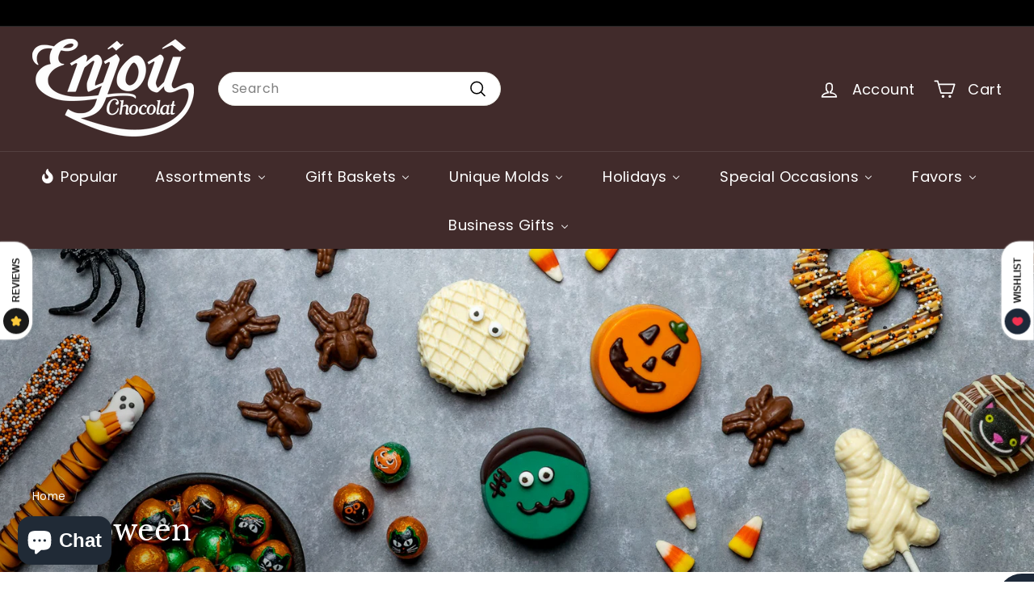

--- FILE ---
content_type: text/html; charset=utf-8
request_url: https://enjouchocolat.com/collections/halloween?price=60-70
body_size: 82920
content:
<!doctype html>
<html class="no-js" lang="en" dir="ltr">
<head>
  <meta charset="utf-8">
  <meta http-equiv="X-UA-Compatible" content="IE=edge,chrome=1">
  <meta name="viewport" content="width=device-width,initial-scale=1">
  <meta name="theme-color" content="#313652">
  <link rel="canonical" href="https://enjouchocolat.com/collections/halloween">
  <link rel="preconnect" href="https://fonts.shopifycdn.com" crossorigin>
  <link rel="dns-prefetch" href="https://productreviews.shopifycdn.com">
  <link rel="dns-prefetch" href="https://ajax.googleapis.com">
  <link rel="dns-prefetch" href="https://maps.googleapis.com">
  <link rel="dns-prefetch" href="https://maps.gstatic.com"><link rel="shortcut icon" href="//enjouchocolat.com/cdn/shop/files/Enjou_Logo_Transparent_32x32.png?v=1675981807" type="image/png" /><title>Halloween
&ndash; Enjou Chocolat
</title>
<meta name="description" content="Dive into the eerie, yet sweet delight of our Halloween Collection, perfect for trick-or-treaters and spooky gatherings. Treat yourself to a hauntingly good time with Enjou Chocolat!  "><meta property="og:site_name" content="Enjou Chocolat">
  <meta property="og:url" content="https://enjouchocolat.com/collections/halloween">
  <meta property="og:title" content="Halloween">
  <meta property="og:type" content="website">
  <meta property="og:description" content="Dive into the eerie, yet sweet delight of our Halloween Collection, perfect for trick-or-treaters and spooky gatherings. Treat yourself to a hauntingly good time with Enjou Chocolat!  "><meta property="og:image" content="http://enjouchocolat.com/cdn/shop/collections/Halloween_Banner.jpg?v=1759512761">
    <meta property="og:image:secure_url" content="https://enjouchocolat.com/cdn/shop/collections/Halloween_Banner.jpg?v=1759512761">
    <meta property="og:image:width" content="2880">
    <meta property="og:image:height" content="720"><meta name="twitter:site" content="@">
  <meta name="twitter:card" content="summary_large_image">
  <meta name="twitter:title" content="Halloween">
  <meta name="twitter:description" content="Dive into the eerie, yet sweet delight of our Halloween Collection, perfect for trick-or-treaters and spooky gatherings. Treat yourself to a hauntingly good time with Enjou Chocolat!  ">
<link rel="stylesheet" href="//enjouchocolat.com/cdn/shop/t/10/assets/country-flags.css" media="print" onload="this.media='all'"><style data-shopify>@font-face {
  font-family: "Libre Baskerville";
  font-weight: 400;
  font-style: normal;
  font-display: swap;
  src: url("//enjouchocolat.com/cdn/fonts/libre_baskerville/librebaskerville_n4.2ec9ee517e3ce28d5f1e6c6e75efd8a97e59c189.woff2") format("woff2"),
       url("//enjouchocolat.com/cdn/fonts/libre_baskerville/librebaskerville_n4.323789551b85098885c8eccedfb1bd8f25f56007.woff") format("woff");
}

  @font-face {
  font-family: Poppins;
  font-weight: 400;
  font-style: normal;
  font-display: swap;
  src: url("//enjouchocolat.com/cdn/fonts/poppins/poppins_n4.0ba78fa5af9b0e1a374041b3ceaadf0a43b41362.woff2") format("woff2"),
       url("//enjouchocolat.com/cdn/fonts/poppins/poppins_n4.214741a72ff2596839fc9760ee7a770386cf16ca.woff") format("woff");
}


  @font-face {
  font-family: Poppins;
  font-weight: 600;
  font-style: normal;
  font-display: swap;
  src: url("//enjouchocolat.com/cdn/fonts/poppins/poppins_n6.aa29d4918bc243723d56b59572e18228ed0786f6.woff2") format("woff2"),
       url("//enjouchocolat.com/cdn/fonts/poppins/poppins_n6.5f815d845fe073750885d5b7e619ee00e8111208.woff") format("woff");
}

  @font-face {
  font-family: Poppins;
  font-weight: 400;
  font-style: italic;
  font-display: swap;
  src: url("//enjouchocolat.com/cdn/fonts/poppins/poppins_i4.846ad1e22474f856bd6b81ba4585a60799a9f5d2.woff2") format("woff2"),
       url("//enjouchocolat.com/cdn/fonts/poppins/poppins_i4.56b43284e8b52fc64c1fd271f289a39e8477e9ec.woff") format("woff");
}

  @font-face {
  font-family: Poppins;
  font-weight: 600;
  font-style: italic;
  font-display: swap;
  src: url("//enjouchocolat.com/cdn/fonts/poppins/poppins_i6.bb8044d6203f492888d626dafda3c2999253e8e9.woff2") format("woff2"),
       url("//enjouchocolat.com/cdn/fonts/poppins/poppins_i6.e233dec1a61b1e7dead9f920159eda42280a02c3.woff") format("woff");
}

</style><link href="//enjouchocolat.com/cdn/shop/t/10/assets/components.css?v=83171287673635955741705619428" rel="stylesheet" type="text/css" media="all" />
<style data-shopify>:root {
    --typeHeaderPrimary: "Libre Baskerville";
    --typeHeaderFallback: serif;
    --typeHeaderSize: 36px;
    --typeHeaderWeight: 400;
    --typeHeaderLineHeight: 1.2;
    --typeHeaderSpacing: 0.0em;

    --typeBasePrimary:Poppins;
    --typeBaseFallback:sans-serif;
    --typeBaseSize: 16px;
    --typeBaseWeight: 400;
    --typeBaseSpacing: 0.025em;
    --typeBaseLineHeight: 1.5;

    --colorSmallImageBg: #ffffff;
    --colorSmallImageBgDark: #f7f7f7;
    --colorLargeImageBg: #e7e7e7;
    --colorLargeImageBgLight: #ffffff;

    --iconWeight: 4px;
    --iconLinecaps: round;

    
      --buttonRadius: 3px;
      --btnPadding: 11px 25px;
    

    
      --roundness: 20px;
    

    
      --gridThickness: 0;
    

    --productTileMargin: 10%;
    --collectionTileMargin: 5%;

    --swatchSize: 40px;
  }

  @media screen and (max-width: 768px) {
    :root {
      --typeBaseSize: 14px;

      
        --roundness: 15px;
        --btnPadding: 9px 25px;
      
    }
  }</style><script async crossorigin fetchpriority="high" src="/cdn/shopifycloud/importmap-polyfill/es-modules-shim.2.4.0.js"></script>
<script>
    document.documentElement.className = document.documentElement.className.replace('no-js', 'js');

    window.theme = window.theme || {};
    theme.routes = {
      home: "/",
      collections: "/collections",
      cart: "/cart.js",
      cartPage: "/cart",
      cartAdd: "/cart/add.js",
      cartChange: "/cart/change.js",
      search: "/search",
      predictiveSearch: "/search/suggest"
    };

    theme.strings = {
      soldOut: "Sold Out",
      unavailable: "Unavailable",
      inStockLabel: "In stock, ready to ship",
      oneStockLabel: "Low stock - [count] item left",
      otherStockLabel: "Low stock - [count] items left",
      willNotShipUntil: "Ready to ship [date]",
      willBeInStockAfter: "Back in stock [date]",
      waitingForStock: "Backordered, shipping soon",
      savePrice: "Save [saved_amount]",
      cartEmpty: "Your cart is currently empty.",
      cartTermsConfirmation: "You must agree with the terms and conditions of sales to check out",
      searchCollections: "Collections",
      searchPages: "Pages",
      searchArticles: "Articles",
      maxQuantity: "You can only have [quantity] of [title] in your cart."
    };
    theme.settings = {
      cartType: "page",
      isCustomerTemplate: false,
      moneyFormat: "${{amount}}",
      saveType: "dollar",
      productImageSize: "square",
      productImageCover: true,
      predictiveSearch: true,
      predictiveSearchType: null,
      superScriptSetting: true,
      superScriptPrice: true,
      quickView: true,
      quickAdd: true,
      themeName: 'Expanse',
      themeVersion: "5.0.0"
    };
  </script><script type="importmap">
{
  "imports": {
    "components/announcement-bar": "//enjouchocolat.com/cdn/shop/t/10/assets/announcement-bar.js?v=30886685393339443611705619377",
    "components/gift-card-recipient-form": "//enjouchocolat.com/cdn/shop/t/10/assets/gift-card-recipient-form.js?v=63274452948634539821705619378",
    "components/image-element": "//enjouchocolat.com/cdn/shop/t/10/assets/image-element.js?v=149560905999217168541705619378",
    "components/newsletter-reminder": "//enjouchocolat.com/cdn/shop/t/10/assets/newsletter-reminder.js?v=158689173741753302301705619378",
    "components/predictive-search": "//enjouchocolat.com/cdn/shop/t/10/assets/predictive-search.js?v=289510176319545181705619379",
    "components/price-range": "//enjouchocolat.com/cdn/shop/t/10/assets/price-range.js?v=181072884619090886471705619379",
    "components/product-complementary": "//enjouchocolat.com/cdn/shop/t/10/assets/product-complementary.js?v=115010611336991946551705619379",
    "components/product-grid-item": "//enjouchocolat.com/cdn/shop/t/10/assets/product-grid-item.js?v=163812820723271128961705619379",
    "components/product-images": "//enjouchocolat.com/cdn/shop/t/10/assets/product-images.js?v=165385719376091763651705619379",
    "components/quick-add": "//enjouchocolat.com/cdn/shop/t/10/assets/quick-add.js?v=42542036387708553681705619379",
    "components/quick-shop": "//enjouchocolat.com/cdn/shop/t/10/assets/quick-shop.js?v=14962520786590995971705619379",
    "components/section-age-verification-popup": "//enjouchocolat.com/cdn/shop/t/10/assets/section-age-verification-popup.js?v=570856957843724541705619379",
    "components/section-background-image-text": "//enjouchocolat.com/cdn/shop/t/10/assets/section-background-image-text.js?v=134193327559148673711705619379",
    "components/section-collection-header": "//enjouchocolat.com/cdn/shop/t/10/assets/section-collection-header.js?v=62104955657552942271705619379",
    "components/section-countdown": "//enjouchocolat.com/cdn/shop/t/10/assets/section-countdown.js?v=83619262456850900011705619379",
    "components/section-featured-collection": "//enjouchocolat.com/cdn/shop/t/10/assets/section-featured-collection.js?v=70396313371272205741705619379",
    "components/section-footer": "//enjouchocolat.com/cdn/shop/t/10/assets/section-footer.js?v=143843864055408484941705619379",
    "components/section-header": "//enjouchocolat.com/cdn/shop/t/10/assets/section-header.js?v=114101115667708695071705619379",
    "components/section-hero-video": "//enjouchocolat.com/cdn/shop/t/10/assets/section-hero-video.js?v=138616389493027501011705619379",
    "components/section-hotspots": "//enjouchocolat.com/cdn/shop/t/10/assets/section-hotspots.js?v=118949170610172005021705619379",
    "components/section-image-compare": "//enjouchocolat.com/cdn/shop/t/10/assets/section-image-compare.js?v=25526173009852246331705619379",
    "components/section-main-cart": "//enjouchocolat.com/cdn/shop/t/10/assets/section-main-cart.js?v=102282689976117535291705619379",
    "components/section-main-collection": "//enjouchocolat.com/cdn/shop/t/10/assets/section-main-collection.js?v=178808321021703902081705619379",
    "components/section-main-product": "//enjouchocolat.com/cdn/shop/t/10/assets/section-main-product.js?v=48829736225712131391705619379",
    "components/section-main-search": "//enjouchocolat.com/cdn/shop/t/10/assets/section-main-search.js?v=91363574603513782361705619379",
    "components/section-map": "//enjouchocolat.com/cdn/shop/t/10/assets/section-map.js?v=85731902998194521351705619379",
    "components/section-more-products-vendor": "//enjouchocolat.com/cdn/shop/t/10/assets/section-more-products-vendor.js?v=105326113681965784221705619379",
    "components/section-newsletter-popup": "//enjouchocolat.com/cdn/shop/t/10/assets/section-newsletter-popup.js?v=170953806956104469461705619380",
    "components/section-password-header": "//enjouchocolat.com/cdn/shop/t/10/assets/section-password-header.js?v=152732804639088855281705619379",
    "components/section-product-recommendations": "//enjouchocolat.com/cdn/shop/t/10/assets/section-product-recommendations.js?v=68463675784327451211705619379",
    "components/section-promo-grid": "//enjouchocolat.com/cdn/shop/t/10/assets/section-promo-grid.js?v=40677006983618170181705619380",
    "components/section-recently-viewed": "//enjouchocolat.com/cdn/shop/t/10/assets/section-recently-viewed.js?v=55008218357156806671705619380",
    "components/section-slideshow": "//enjouchocolat.com/cdn/shop/t/10/assets/section-slideshow.js?v=78404926763425096301705619380",
    "components/section-slideshow-image": "//enjouchocolat.com/cdn/shop/t/10/assets/section-slideshow-image.js?v=78404926763425096301705619380",
    "components/section-slideshow-split": "//enjouchocolat.com/cdn/shop/t/10/assets/section-slideshow-split.js?v=78404926763425096301705619380",
    "components/section-store-availability": "//enjouchocolat.com/cdn/shop/t/10/assets/section-store-availability.js?v=179020056623871860581705619380",
    "components/section-testimonials": "//enjouchocolat.com/cdn/shop/t/10/assets/section-testimonials.js?v=135504612583298795321705619380",
    "components/section-toolbar": "//enjouchocolat.com/cdn/shop/t/10/assets/section-toolbar.js?v=40810883655964320851705619380",
    "components/tool-tip": "//enjouchocolat.com/cdn/shop/t/10/assets/tool-tip.js?v=80946909978688486381705619380",
    "components/tool-tip-trigger": "//enjouchocolat.com/cdn/shop/t/10/assets/tool-tip-trigger.js?v=34194649362372648151705619380",
    "@archetype-themes/scripts/helpers/init-AOS": "//enjouchocolat.com/cdn/shop/t/10/assets/init-AOS.js?v=133119721856805501371705619378",
    "@archetype-themes/scripts/config": "//enjouchocolat.com/cdn/shop/t/10/assets/config.js?v=182715560184026551971705619377",
    "@archetype-themes/scripts/helpers/sections": "//enjouchocolat.com/cdn/shop/t/10/assets/sections.js?v=30525676374169029511705619380",
    "js-cookie": "//enjouchocolat.com/cdn/shop/t/10/assets/js.cookie.mjs?v=38015963105781969301705619378",
    "@archetype-themes/scripts/modules/modal": "//enjouchocolat.com/cdn/shop/t/10/assets/modal.js?v=45231143018390192411705619378",
    "@archetype-themes/scripts/modules/slideshow": "//enjouchocolat.com/cdn/shop/t/10/assets/slideshow.js?v=115463872910527769351705619380",
    "@archetype-themes/scripts/modules/product-recommendations": "//enjouchocolat.com/cdn/shop/t/10/assets/product-recommendations.js?v=43304738043467140121705619379",
    "nouislider": "//enjouchocolat.com/cdn/shop/t/10/assets/nouislider.js?v=100438778919154896961705619378",
    "@archetype-themes/scripts/helpers/currency": "//enjouchocolat.com/cdn/shop/t/10/assets/currency.js?v=14275331480271113601705619377",
    "@archetype-themes/scripts/helpers/delegate": "//enjouchocolat.com/cdn/shop/t/10/assets/delegate.js?v=150733600779017316001705619377",
    "@archetype-themes/scripts/modules/swatches": "//enjouchocolat.com/cdn/shop/t/10/assets/swatches.js?v=103882278052475410121705619380",
    "@archetype-themes/scripts/modules/photoswipe": "//enjouchocolat.com/cdn/shop/t/10/assets/photoswipe.js?v=133149125523312087301705619378",
    "@archetype-themes/scripts/modules/product": "//enjouchocolat.com/cdn/shop/t/10/assets/product.js?v=113938241193965881771705619379",
    "@archetype-themes/scripts/modules/collapsibles": "//enjouchocolat.com/cdn/shop/t/10/assets/collapsibles.js?v=173915476688299204401705619377",
    "@archetype-themes/scripts/modules/header-nav": "//enjouchocolat.com/cdn/shop/t/10/assets/header-nav.js?v=153535264877449452281705619378",
    "@archetype-themes/scripts/modules/parallax": "//enjouchocolat.com/cdn/shop/t/10/assets/parallax.js?v=20658553194097617601705619378",
    "@archetype-themes/scripts/modules/collection-template": "//enjouchocolat.com/cdn/shop/t/10/assets/collection-template.js?v=145505099368484458371705619377",
    "@archetype-themes/scripts/modules/disclosure": "//enjouchocolat.com/cdn/shop/t/10/assets/disclosure.js?v=24495297545550370831705619377",
    "@archetype-themes/scripts/modules/mobile-nav": "//enjouchocolat.com/cdn/shop/t/10/assets/mobile-nav.js?v=65063705214388957511705619378",
    "@archetype-themes/scripts/modules/header-search": "//enjouchocolat.com/cdn/shop/t/10/assets/header-search.js?v=96962303281191137591705619378",
    "@archetype-themes/scripts/modules/cart-drawer": "//enjouchocolat.com/cdn/shop/t/10/assets/cart-drawer.js?v=127359067068143228651705619377",
    "@archetype-themes/scripts/helpers/utils": "//enjouchocolat.com/cdn/shop/t/10/assets/utils.js?v=183768819557536265621705619380",
    "@archetype-themes/scripts/helpers/size-drawer": "//enjouchocolat.com/cdn/shop/t/10/assets/size-drawer.js?v=16908746908081919891705619380",
    "@archetype-themes/scripts/modules/video-section": "//enjouchocolat.com/cdn/shop/t/10/assets/video-section.js?v=38415978955926866351705619380",
    "@archetype-themes/scripts/modules/cart-form": "//enjouchocolat.com/cdn/shop/t/10/assets/cart-form.js?v=171395635512034314881705619377",
    "@archetype-themes/scripts/helpers/init-observer": "//enjouchocolat.com/cdn/shop/t/10/assets/init-observer.js?v=151712110650051136771705619378",
    "@archetype-themes/scripts/helpers/ajax-renderer": "//enjouchocolat.com/cdn/shop/t/10/assets/ajax-renderer.js?v=167707973626936292861705619377",
    "@archetype-themes/scripts/modules/tool-tip": "//enjouchocolat.com/cdn/shop/t/10/assets/tool-tip.js?v=80946909978688486381705619380",
    "@archetype-themes/scripts/modules/tool-tip-trigger": "//enjouchocolat.com/cdn/shop/t/10/assets/tool-tip-trigger.js?v=34194649362372648151705619380",
    "@archetype-themes/scripts/modules/drawers": "//enjouchocolat.com/cdn/shop/t/10/assets/drawers.js?v=90797109483806998381705619378",
    "@archetype-themes/scripts/helpers/init-globals": "//enjouchocolat.com/cdn/shop/t/10/assets/init-globals.js?v=27416668792594130621705619378",
    "aos": "//enjouchocolat.com/cdn/shop/t/10/assets/aos.js?v=106204913141253275521705619377",
    "@archetype-themes/scripts/helpers/a11y": "//enjouchocolat.com/cdn/shop/t/10/assets/a11y.js?v=114228441666679744341705619377",
    "@archetype-themes/scripts/vendors/flickity": "//enjouchocolat.com/cdn/shop/t/10/assets/flickity.js?v=48539322729379456441705619378",
    "@archetype-themes/scripts/vendors/flickity-fade": "//enjouchocolat.com/cdn/shop/t/10/assets/flickity-fade.js?v=70708211373116380081705619378",
    "@archetype-themes/scripts/vendors/photoswipe.min": "//enjouchocolat.com/cdn/shop/t/10/assets/photoswipe.min.js?v=96706414436924913981705619378",
    "@archetype-themes/scripts/vendors/photoswipe-ui-default.min": "//enjouchocolat.com/cdn/shop/t/10/assets/photoswipe-ui-default.min.js?v=52395271779278780601705619378",
    "@archetype-themes/scripts/helpers/images": "//enjouchocolat.com/cdn/shop/t/10/assets/images.js?v=154579799771787317231705619378",
    "@archetype-themes/scripts/helpers/variants": "//enjouchocolat.com/cdn/shop/t/10/assets/variants.js?v=140263944250498066851705619380",
    "@archetype-themes/scripts/modules/variant-availability": "//enjouchocolat.com/cdn/shop/t/10/assets/variant-availability.js?v=106313593704684021601705619380",
    "@archetype-themes/scripts/modules/quantity-selectors": "//enjouchocolat.com/cdn/shop/t/10/assets/quantity-selectors.js?v=180817540312099548121705619379",
    "@archetype-themes/scripts/modules/product-ajax-form": "//enjouchocolat.com/cdn/shop/t/10/assets/product-ajax-form.js?v=113985492364756232791705619379",
    "@archetype-themes/scripts/helpers/youtube": "//enjouchocolat.com/cdn/shop/t/10/assets/youtube.js?v=58030359294421050461705619380",
    "@archetype-themes/scripts/helpers/vimeo": "//enjouchocolat.com/cdn/shop/t/10/assets/vimeo.js?v=147998489296355848171705619380",
    "@archetype-themes/scripts/modules/product-media": "//enjouchocolat.com/cdn/shop/t/10/assets/product-media.js?v=7149764575920620621705619379",
    "@archetype-themes/scripts/modules/collection-sidebar": "//enjouchocolat.com/cdn/shop/t/10/assets/collection-sidebar.js?v=102654819825539199081705619377",
    "@archetype-themes/scripts/modules/cart-api": "//enjouchocolat.com/cdn/shop/t/10/assets/cart-api.js?v=177228419985507265221705619377",
    "@archetype-themes/scripts/modules/video-modal": "//enjouchocolat.com/cdn/shop/t/10/assets/video-modal.js?v=5964877832267866681705619380",
    "@archetype-themes/scripts/modules/animation-observer": "//enjouchocolat.com/cdn/shop/t/10/assets/animation-observer.js?v=110233317842681188241705619377",
    "@archetype-themes/scripts/modules/page-transitions": "//enjouchocolat.com/cdn/shop/t/10/assets/page-transitions.js?v=72265230091955981801705619378",
    "@archetype-themes/scripts/helpers/rte": "//enjouchocolat.com/cdn/shop/t/10/assets/rte.js?v=124638893503654398791705619379",
    "@archetype-themes/scripts/helpers/library-loader": "//enjouchocolat.com/cdn/shop/t/10/assets/library-loader.js?v=109812686109916403541705619378"
  }
}
</script><script>
  if (!(HTMLScriptElement.supports && HTMLScriptElement.supports('importmap'))) {
    const el = document.createElement('script');
    el.async = true;
    el.src = "//enjouchocolat.com/cdn/shop/t/10/assets/es-module-shims.min.js?v=63404930985865369141705619378";
    document.head.appendChild(el);
  }
</script>
<link rel="modulepreload" href="//enjouchocolat.com/cdn/shop/t/10/assets/is-land.min.js?v=150365442064817536931705619378">
<script type="module" src="//enjouchocolat.com/cdn/shop/t/10/assets/is-land.min.js?v=150365442064817536931705619378"></script>
<script type='text/javascript' src='https://enjouchocolat.com/apps/wlm/js/wlm-1.1.js'></script>


 
 









<style type="text/css">.wlm-message-pnf{text-align:center;}#wlm-pwd-form {padding: 30px 0;text-align: center}#wlm-wrapper,.wlm-form-holder {display: inline-block}#wlm-pwd-error {display: none;color: #fb8077;text-align: left}#wlm-pwd-error.wlm-error {border: 1px solid #fb8077}#wlm-pwd-form-button {display: inline-block!important;height: auto!important;padding: 8px 15px!important;background: #777;border-radius: 3px!important;color: #fff!important;text-decoration: none!important;vertical-align: top}.wlm-instantclick-fix,.wlm-item-selector {position: absolute;z-index: -999;display: none;height: 0;width: 0;font-size: 0;line-height: 0}</style>












































<script type='text/javascript'>
wlm.arrHideLinks.push('a[href$="/collections/wholesale-only"],a[href*="/collections/wholesale-only/"],a[href*="/collections/wholesale-only?"],a[href*="/collections/wholesale-only#"]');
</script><style type='text/css' class='wlm-auto-hl-styles'>a[href$="/collections/wholesale-only"],a[href*="/collections/wholesale-only/"],a[href*="/collections/wholesale-only?"],a[href*="/collections/wholesale-only#"]{ display: none !important; }</style>















        
      <script type='text/javascript'>
      
        wlm.navigateByLocation();
      
      wlm.jq(document).ready(function(){
        wlm.removeLinks();
      });
    </script>
    
    
<script>window.performance && window.performance.mark && window.performance.mark('shopify.content_for_header.start');</script><meta name="google-site-verification" content="u1T_QCahEz8fA2o-gcwAmrCO__e1GBHJN5OW-SEY2dc">
<meta name="facebook-domain-verification" content="acft3np1azqiswut334x8lhgm56j7h">
<meta id="shopify-digital-wallet" name="shopify-digital-wallet" content="/72148418862/digital_wallets/dialog">
<meta name="shopify-checkout-api-token" content="5cd302f30bbcac1ace5aa746684a250c">
<meta id="in-context-paypal-metadata" data-shop-id="72148418862" data-venmo-supported="false" data-environment="production" data-locale="en_US" data-paypal-v4="true" data-currency="USD">
<link rel="alternate" type="application/atom+xml" title="Feed" href="/collections/halloween.atom" />
<link rel="alternate" type="application/json+oembed" href="https://enjouchocolat.com/collections/halloween.oembed">
<script async="async" src="/checkouts/internal/preloads.js?locale=en-US"></script>
<link rel="preconnect" href="https://shop.app" crossorigin="anonymous">
<script async="async" src="https://shop.app/checkouts/internal/preloads.js?locale=en-US&shop_id=72148418862" crossorigin="anonymous"></script>
<script id="apple-pay-shop-capabilities" type="application/json">{"shopId":72148418862,"countryCode":"US","currencyCode":"USD","merchantCapabilities":["supports3DS"],"merchantId":"gid:\/\/shopify\/Shop\/72148418862","merchantName":"Enjou Chocolat","requiredBillingContactFields":["postalAddress","email"],"requiredShippingContactFields":["postalAddress","email"],"shippingType":"shipping","supportedNetworks":["visa","masterCard","amex","discover","elo","jcb"],"total":{"type":"pending","label":"Enjou Chocolat","amount":"1.00"},"shopifyPaymentsEnabled":true,"supportsSubscriptions":true}</script>
<script id="shopify-features" type="application/json">{"accessToken":"5cd302f30bbcac1ace5aa746684a250c","betas":["rich-media-storefront-analytics"],"domain":"enjouchocolat.com","predictiveSearch":true,"shopId":72148418862,"locale":"en"}</script>
<script>var Shopify = Shopify || {};
Shopify.shop = "173d24.myshopify.com";
Shopify.locale = "en";
Shopify.currency = {"active":"USD","rate":"1.0"};
Shopify.country = "US";
Shopify.theme = {"name":"Updated copy of Expanse Installed on 1-19-24","id":165210849582,"schema_name":"Expanse","schema_version":"5.0.0","theme_store_id":902,"role":"main"};
Shopify.theme.handle = "null";
Shopify.theme.style = {"id":null,"handle":null};
Shopify.cdnHost = "enjouchocolat.com/cdn";
Shopify.routes = Shopify.routes || {};
Shopify.routes.root = "/";</script>
<script type="module">!function(o){(o.Shopify=o.Shopify||{}).modules=!0}(window);</script>
<script>!function(o){function n(){var o=[];function n(){o.push(Array.prototype.slice.apply(arguments))}return n.q=o,n}var t=o.Shopify=o.Shopify||{};t.loadFeatures=n(),t.autoloadFeatures=n()}(window);</script>
<script>
  window.ShopifyPay = window.ShopifyPay || {};
  window.ShopifyPay.apiHost = "shop.app\/pay";
  window.ShopifyPay.redirectState = null;
</script>
<script id="shop-js-analytics" type="application/json">{"pageType":"collection"}</script>
<script defer="defer" async type="module" src="//enjouchocolat.com/cdn/shopifycloud/shop-js/modules/v2/client.init-shop-cart-sync_BApSsMSl.en.esm.js"></script>
<script defer="defer" async type="module" src="//enjouchocolat.com/cdn/shopifycloud/shop-js/modules/v2/chunk.common_CBoos6YZ.esm.js"></script>
<script type="module">
  await import("//enjouchocolat.com/cdn/shopifycloud/shop-js/modules/v2/client.init-shop-cart-sync_BApSsMSl.en.esm.js");
await import("//enjouchocolat.com/cdn/shopifycloud/shop-js/modules/v2/chunk.common_CBoos6YZ.esm.js");

  window.Shopify.SignInWithShop?.initShopCartSync?.({"fedCMEnabled":true,"windoidEnabled":true});

</script>
<script>
  window.Shopify = window.Shopify || {};
  if (!window.Shopify.featureAssets) window.Shopify.featureAssets = {};
  window.Shopify.featureAssets['shop-js'] = {"shop-cart-sync":["modules/v2/client.shop-cart-sync_DJczDl9f.en.esm.js","modules/v2/chunk.common_CBoos6YZ.esm.js"],"init-fed-cm":["modules/v2/client.init-fed-cm_BzwGC0Wi.en.esm.js","modules/v2/chunk.common_CBoos6YZ.esm.js"],"init-windoid":["modules/v2/client.init-windoid_BS26ThXS.en.esm.js","modules/v2/chunk.common_CBoos6YZ.esm.js"],"shop-cash-offers":["modules/v2/client.shop-cash-offers_DthCPNIO.en.esm.js","modules/v2/chunk.common_CBoos6YZ.esm.js","modules/v2/chunk.modal_Bu1hFZFC.esm.js"],"shop-button":["modules/v2/client.shop-button_D_JX508o.en.esm.js","modules/v2/chunk.common_CBoos6YZ.esm.js"],"init-shop-email-lookup-coordinator":["modules/v2/client.init-shop-email-lookup-coordinator_DFwWcvrS.en.esm.js","modules/v2/chunk.common_CBoos6YZ.esm.js"],"shop-toast-manager":["modules/v2/client.shop-toast-manager_tEhgP2F9.en.esm.js","modules/v2/chunk.common_CBoos6YZ.esm.js"],"shop-login-button":["modules/v2/client.shop-login-button_DwLgFT0K.en.esm.js","modules/v2/chunk.common_CBoos6YZ.esm.js","modules/v2/chunk.modal_Bu1hFZFC.esm.js"],"avatar":["modules/v2/client.avatar_BTnouDA3.en.esm.js"],"init-shop-cart-sync":["modules/v2/client.init-shop-cart-sync_BApSsMSl.en.esm.js","modules/v2/chunk.common_CBoos6YZ.esm.js"],"pay-button":["modules/v2/client.pay-button_BuNmcIr_.en.esm.js","modules/v2/chunk.common_CBoos6YZ.esm.js"],"init-shop-for-new-customer-accounts":["modules/v2/client.init-shop-for-new-customer-accounts_DrjXSI53.en.esm.js","modules/v2/client.shop-login-button_DwLgFT0K.en.esm.js","modules/v2/chunk.common_CBoos6YZ.esm.js","modules/v2/chunk.modal_Bu1hFZFC.esm.js"],"init-customer-accounts-sign-up":["modules/v2/client.init-customer-accounts-sign-up_TlVCiykN.en.esm.js","modules/v2/client.shop-login-button_DwLgFT0K.en.esm.js","modules/v2/chunk.common_CBoos6YZ.esm.js","modules/v2/chunk.modal_Bu1hFZFC.esm.js"],"shop-follow-button":["modules/v2/client.shop-follow-button_C5D3XtBb.en.esm.js","modules/v2/chunk.common_CBoos6YZ.esm.js","modules/v2/chunk.modal_Bu1hFZFC.esm.js"],"checkout-modal":["modules/v2/client.checkout-modal_8TC_1FUY.en.esm.js","modules/v2/chunk.common_CBoos6YZ.esm.js","modules/v2/chunk.modal_Bu1hFZFC.esm.js"],"init-customer-accounts":["modules/v2/client.init-customer-accounts_C0Oh2ljF.en.esm.js","modules/v2/client.shop-login-button_DwLgFT0K.en.esm.js","modules/v2/chunk.common_CBoos6YZ.esm.js","modules/v2/chunk.modal_Bu1hFZFC.esm.js"],"lead-capture":["modules/v2/client.lead-capture_Cq0gfm7I.en.esm.js","modules/v2/chunk.common_CBoos6YZ.esm.js","modules/v2/chunk.modal_Bu1hFZFC.esm.js"],"shop-login":["modules/v2/client.shop-login_BmtnoEUo.en.esm.js","modules/v2/chunk.common_CBoos6YZ.esm.js","modules/v2/chunk.modal_Bu1hFZFC.esm.js"],"payment-terms":["modules/v2/client.payment-terms_BHOWV7U_.en.esm.js","modules/v2/chunk.common_CBoos6YZ.esm.js","modules/v2/chunk.modal_Bu1hFZFC.esm.js"]};
</script>
<script>(function() {
  var isLoaded = false;
  function asyncLoad() {
    if (isLoaded) return;
    isLoaded = true;
    var urls = ["https:\/\/slots-app.logbase.io\/slots-script-tag.js?shop=173d24.myshopify.com","\/\/cdn.shopify.com\/proxy\/4e77e7ebfda2a1687223da6d02d77d2cc8e04b0aa64909041b70da9634fd32e6\/my.loopz.io\/js\/shopify-gift-card-product.js?spid=8337501684014\u0026pid=cdebd773-b1ac-4330-84e4-01b1bece4ff3\u0026ph=loopz-gift-card\u0026eooos=true\u0026ocp=false\u0026opov=false\u0026hash=6ec0c034-9269-40a8-96c5-0e1110d9b8a1\u0026shop=173d24.myshopify.com\u0026sp-cache-control=cHVibGljLCBtYXgtYWdlPTkwMA","https:\/\/static2.rapidsearch.dev\/resultpage.js?shop=173d24.myshopify.com"];
    for (var i = 0; i < urls.length; i++) {
      var s = document.createElement('script');
      s.type = 'text/javascript';
      s.async = true;
      s.src = urls[i];
      var x = document.getElementsByTagName('script')[0];
      x.parentNode.insertBefore(s, x);
    }
  };
  if(window.attachEvent) {
    window.attachEvent('onload', asyncLoad);
  } else {
    window.addEventListener('load', asyncLoad, false);
  }
})();</script>
<script id="__st">var __st={"a":72148418862,"offset":-18000,"reqid":"dd5b24a0-66de-4c78-86ff-abaf4affad90-1768876308","pageurl":"enjouchocolat.com\/collections\/halloween?price=60-70","u":"69f6a29200cb","p":"collection","rtyp":"collection","rid":439655399726};</script>
<script>window.ShopifyPaypalV4VisibilityTracking = true;</script>
<script id="captcha-bootstrap">!function(){'use strict';const t='contact',e='account',n='new_comment',o=[[t,t],['blogs',n],['comments',n],[t,'customer']],c=[[e,'customer_login'],[e,'guest_login'],[e,'recover_customer_password'],[e,'create_customer']],r=t=>t.map((([t,e])=>`form[action*='/${t}']:not([data-nocaptcha='true']) input[name='form_type'][value='${e}']`)).join(','),a=t=>()=>t?[...document.querySelectorAll(t)].map((t=>t.form)):[];function s(){const t=[...o],e=r(t);return a(e)}const i='password',u='form_key',d=['recaptcha-v3-token','g-recaptcha-response','h-captcha-response',i],f=()=>{try{return window.sessionStorage}catch{return}},m='__shopify_v',_=t=>t.elements[u];function p(t,e,n=!1){try{const o=window.sessionStorage,c=JSON.parse(o.getItem(e)),{data:r}=function(t){const{data:e,action:n}=t;return t[m]||n?{data:e,action:n}:{data:t,action:n}}(c);for(const[e,n]of Object.entries(r))t.elements[e]&&(t.elements[e].value=n);n&&o.removeItem(e)}catch(o){console.error('form repopulation failed',{error:o})}}const l='form_type',E='cptcha';function T(t){t.dataset[E]=!0}const w=window,h=w.document,L='Shopify',v='ce_forms',y='captcha';let A=!1;((t,e)=>{const n=(g='f06e6c50-85a8-45c8-87d0-21a2b65856fe',I='https://cdn.shopify.com/shopifycloud/storefront-forms-hcaptcha/ce_storefront_forms_captcha_hcaptcha.v1.5.2.iife.js',D={infoText:'Protected by hCaptcha',privacyText:'Privacy',termsText:'Terms'},(t,e,n)=>{const o=w[L][v],c=o.bindForm;if(c)return c(t,g,e,D).then(n);var r;o.q.push([[t,g,e,D],n]),r=I,A||(h.body.append(Object.assign(h.createElement('script'),{id:'captcha-provider',async:!0,src:r})),A=!0)});var g,I,D;w[L]=w[L]||{},w[L][v]=w[L][v]||{},w[L][v].q=[],w[L][y]=w[L][y]||{},w[L][y].protect=function(t,e){n(t,void 0,e),T(t)},Object.freeze(w[L][y]),function(t,e,n,w,h,L){const[v,y,A,g]=function(t,e,n){const i=e?o:[],u=t?c:[],d=[...i,...u],f=r(d),m=r(i),_=r(d.filter((([t,e])=>n.includes(e))));return[a(f),a(m),a(_),s()]}(w,h,L),I=t=>{const e=t.target;return e instanceof HTMLFormElement?e:e&&e.form},D=t=>v().includes(t);t.addEventListener('submit',(t=>{const e=I(t);if(!e)return;const n=D(e)&&!e.dataset.hcaptchaBound&&!e.dataset.recaptchaBound,o=_(e),c=g().includes(e)&&(!o||!o.value);(n||c)&&t.preventDefault(),c&&!n&&(function(t){try{if(!f())return;!function(t){const e=f();if(!e)return;const n=_(t);if(!n)return;const o=n.value;o&&e.removeItem(o)}(t);const e=Array.from(Array(32),(()=>Math.random().toString(36)[2])).join('');!function(t,e){_(t)||t.append(Object.assign(document.createElement('input'),{type:'hidden',name:u})),t.elements[u].value=e}(t,e),function(t,e){const n=f();if(!n)return;const o=[...t.querySelectorAll(`input[type='${i}']`)].map((({name:t})=>t)),c=[...d,...o],r={};for(const[a,s]of new FormData(t).entries())c.includes(a)||(r[a]=s);n.setItem(e,JSON.stringify({[m]:1,action:t.action,data:r}))}(t,e)}catch(e){console.error('failed to persist form',e)}}(e),e.submit())}));const S=(t,e)=>{t&&!t.dataset[E]&&(n(t,e.some((e=>e===t))),T(t))};for(const o of['focusin','change'])t.addEventListener(o,(t=>{const e=I(t);D(e)&&S(e,y())}));const B=e.get('form_key'),M=e.get(l),P=B&&M;t.addEventListener('DOMContentLoaded',(()=>{const t=y();if(P)for(const e of t)e.elements[l].value===M&&p(e,B);[...new Set([...A(),...v().filter((t=>'true'===t.dataset.shopifyCaptcha))])].forEach((e=>S(e,t)))}))}(h,new URLSearchParams(w.location.search),n,t,e,['guest_login'])})(!0,!0)}();</script>
<script integrity="sha256-4kQ18oKyAcykRKYeNunJcIwy7WH5gtpwJnB7kiuLZ1E=" data-source-attribution="shopify.loadfeatures" defer="defer" src="//enjouchocolat.com/cdn/shopifycloud/storefront/assets/storefront/load_feature-a0a9edcb.js" crossorigin="anonymous"></script>
<script crossorigin="anonymous" defer="defer" src="//enjouchocolat.com/cdn/shopifycloud/storefront/assets/shopify_pay/storefront-65b4c6d7.js?v=20250812"></script>
<script data-source-attribution="shopify.dynamic_checkout.dynamic.init">var Shopify=Shopify||{};Shopify.PaymentButton=Shopify.PaymentButton||{isStorefrontPortableWallets:!0,init:function(){window.Shopify.PaymentButton.init=function(){};var t=document.createElement("script");t.src="https://enjouchocolat.com/cdn/shopifycloud/portable-wallets/latest/portable-wallets.en.js",t.type="module",document.head.appendChild(t)}};
</script>
<script data-source-attribution="shopify.dynamic_checkout.buyer_consent">
  function portableWalletsHideBuyerConsent(e){var t=document.getElementById("shopify-buyer-consent"),n=document.getElementById("shopify-subscription-policy-button");t&&n&&(t.classList.add("hidden"),t.setAttribute("aria-hidden","true"),n.removeEventListener("click",e))}function portableWalletsShowBuyerConsent(e){var t=document.getElementById("shopify-buyer-consent"),n=document.getElementById("shopify-subscription-policy-button");t&&n&&(t.classList.remove("hidden"),t.removeAttribute("aria-hidden"),n.addEventListener("click",e))}window.Shopify?.PaymentButton&&(window.Shopify.PaymentButton.hideBuyerConsent=portableWalletsHideBuyerConsent,window.Shopify.PaymentButton.showBuyerConsent=portableWalletsShowBuyerConsent);
</script>
<script data-source-attribution="shopify.dynamic_checkout.cart.bootstrap">document.addEventListener("DOMContentLoaded",(function(){function t(){return document.querySelector("shopify-accelerated-checkout-cart, shopify-accelerated-checkout")}if(t())Shopify.PaymentButton.init();else{new MutationObserver((function(e,n){t()&&(Shopify.PaymentButton.init(),n.disconnect())})).observe(document.body,{childList:!0,subtree:!0})}}));
</script>
<link id="shopify-accelerated-checkout-styles" rel="stylesheet" media="screen" href="https://enjouchocolat.com/cdn/shopifycloud/portable-wallets/latest/accelerated-checkout-backwards-compat.css" crossorigin="anonymous">
<style id="shopify-accelerated-checkout-cart">
        #shopify-buyer-consent {
  margin-top: 1em;
  display: inline-block;
  width: 100%;
}

#shopify-buyer-consent.hidden {
  display: none;
}

#shopify-subscription-policy-button {
  background: none;
  border: none;
  padding: 0;
  text-decoration: underline;
  font-size: inherit;
  cursor: pointer;
}

#shopify-subscription-policy-button::before {
  box-shadow: none;
}

      </style>

<script>window.performance && window.performance.mark && window.performance.mark('shopify.content_for_header.end');</script>

  <script src="//enjouchocolat.com/cdn/shop/t/10/assets/theme.js?v=77167323714411244521705619380" defer="defer"></script>
  


  <script type="text/javascript">
    window.RapidSearchAdmin = false;
  </script>


<!-- BEGIN app block: shopify://apps/dr-cart-shipping-rates/blocks/instant-load/6fdcf202-26c0-4288-be36-8b389f5d262c --><!-- For self-installation -->
<script>(() => {const installerKey = 'docapp-shipping-auto-install'; const urlParams = new URLSearchParams(window.location.search); if (urlParams.get(installerKey)) {window.sessionStorage.setItem(installerKey, JSON.stringify({integrationId: urlParams.get('docapp-integration-id'), divClass: urlParams.get('docapp-install-class'), check: urlParams.get('docapp-check')}));}})();</script>
<script>(() => {const previewKey = 'docapp-shipping-test'; const urlParams = new URLSearchParams(window.location.search); if (urlParams.get(previewKey)) {window.sessionStorage.setItem(previewKey, JSON.stringify({active: true, integrationId: urlParams.get('docapp-shipping-inst-test')}));}})();</script>
<script>window.cartShippingCalculatorProAppBlock = true;</script>

<!-- App speed-up -->
<script id="docapp-shipping-speedup">
    (() => { if (window.cartShippingCalculatorProAppLoaded) return; let script = document.createElement('script'); script.src = "https://d1an1e2qw504lz.cloudfront.net/shop/js/cart-shipping-calculator-pro.min.js?shop=173d24.myshopify.com"; document.getElementById('docapp-shipping-speedup').after(script); })();
</script>


<!-- END app block --><!-- BEGIN app block: shopify://apps/buddha-mega-menu-navigation/blocks/megamenu/dbb4ce56-bf86-4830-9b3d-16efbef51c6f -->
<script>
        var productImageAndPrice = [],
            collectionImages = [],
            articleImages = [],
            mmLivIcons = false,
            mmFlipClock = false,
            mmFixesUseJquery = false,
            mmNumMMI = 8,
            mmSchemaTranslation = {},
            mmMenuStrings =  {"menuStrings":{"default":{"Popular":"Popular","Assortments":"Assortments","Connoisseur Collection":"Connoisseur Collection","Truffle Collection":"Truffle Collection","Berry and Chocolate Platters":"Berry and Chocolate Platters","Chocolate Caramel Apples":"Chocolate Caramel Apples","72% High Cocoa Dairy Free":"72% High Cocoa Dairy Free","Mint Collection":"Mint Collection","Sugar-Free Collection":"Sugar-Free Collection","Chocolate of the Month Club":"Chocolate of the Month Club","Organic & Vegan":"Organic & Vegan","Gift Baskets":"Gift Baskets","Anniversary ":"Anniversary ","Baby":"Baby","Birthday":"Birthday","Christmas":"Christmas","Easter":"Easter","Get Well":"Get Well","Sympathy Baskets":"Sympathy Baskets","Thank You":"Thank You","Traditional":"Traditional","Unique":"Unique","Unique Molds":"Unique Molds","Animals":"Animals","Food and Beverages":"Food and Beverages","Miscellaneous ":"Miscellaneous ","Music and Theatre":"Music and Theatre","New Jersey Collection":"New Jersey Collection","Occupations":"Occupations","Medical":"Medical","Signature High Heel Shoes":"Signature High Heel Shoes","Sports":"Sports","Transportation":"Transportation","Custom Creations":"Custom Creations","Holidays":"Holidays","Valentine's Day":"Valentine's Day","St. Patrick's Day":"St. Patrick's Day","Jewish Holidays":"Jewish Holidays","Halloween":"Halloween","Administrative Professional's Day":"Administrative Professional's Day","Mother's Day":"Mother's Day","Father's Day":"Father's Day","Other Special Days":"Other Special Days","Fall":"Fall","Thanksgiving":"Thanksgiving","Hannukah":"Hannukah","Special Occasions":"Special Occasions","Communion - Christenings":"Communion - Christenings","Anniversaries":"Anniversaries","Bar and Bat Mitzvah":"Bar and Bat Mitzvah","Birthdays":"Birthdays","Congratulations":"Congratulations","Graduation":"Graduation","New Baby":"New Baby","New Home - Real Estate":"New Home - Real Estate","Party Favors":"Party Favors","Superbowl & Football":"Superbowl & Football","Favors":"Favors","Wedding Favors":"Wedding Favors","Kid's Favors":"Kid's Favors","Bachelor & Bachelorette Parties":"Bachelor & Bachelorette Parties","Business Gifts":"Business Gifts","Most Popular":"Most Popular"}},"additional":{"default":{}}} ,
            mmShopLocale = "en",
            mmShopLocaleCollectionsRoute = "/collections",
            mmSchemaDesignJSON = [{"action":"menu-select","value":"mm-automatic"},{"action":"design","setting":"font_family","value":"Default"},{"action":"design","setting":"font_size","value":"13px"},{"action":"design","setting":"text_color","value":"#222222"},{"action":"design","setting":"link_hover_color","value":"#0da19a"},{"action":"design","setting":"link_color","value":"#4e4e4e"},{"action":"design","setting":"background_hover_color","value":"#f9f9f9"},{"action":"design","setting":"background_color","value":"#ffffff"},{"action":"design","setting":"price_color","value":"#0da19a"},{"action":"design","setting":"contact_right_btn_text_color","value":"#ffffff"},{"action":"design","setting":"contact_right_btn_bg_color","value":"#3A3A3A"},{"action":"design","setting":"contact_left_bg_color","value":"#3A3A3A"},{"action":"design","setting":"contact_left_alt_color","value":"#CCCCCC"},{"action":"design","setting":"contact_left_text_color","value":"#f1f1f0"},{"action":"design","setting":"addtocart_enable","value":"true"},{"action":"design","setting":"addtocart_text_color","value":"#333333"},{"action":"design","setting":"addtocart_background_color","value":"#ffffff"},{"action":"design","setting":"addtocart_text_hover_color","value":"#ffffff"},{"action":"design","setting":"addtocart_background_hover_color","value":"#0da19a"},{"action":"design","setting":"countdown_color","value":"#ffffff"},{"action":"design","setting":"countdown_background_color","value":"#333333"},{"action":"design","setting":"vertical_font_family","value":"Default"},{"action":"design","setting":"vertical_font_size","value":"13px"},{"action":"design","setting":"vertical_text_color","value":"#ffffff"},{"action":"design","setting":"vertical_link_color","value":"#ffffff"},{"action":"design","setting":"vertical_link_hover_color","value":"#ffffff"},{"action":"design","setting":"vertical_price_color","value":"#ffffff"},{"action":"design","setting":"vertical_contact_right_btn_text_color","value":"#ffffff"},{"action":"design","setting":"vertical_addtocart_enable","value":"true"},{"action":"design","setting":"vertical_addtocart_text_color","value":"#ffffff"},{"action":"design","setting":"vertical_countdown_color","value":"#ffffff"},{"action":"design","setting":"vertical_countdown_background_color","value":"#333333"},{"action":"design","setting":"vertical_background_color","value":"#017b86"},{"action":"design","setting":"vertical_addtocart_background_color","value":"#333333"},{"action":"design","setting":"vertical_contact_right_btn_bg_color","value":"#333333"},{"action":"design","setting":"vertical_contact_left_alt_color","value":"#333333"}],
            mmDomChangeSkipUl = "",
            buddhaMegaMenuShop = "173d24.myshopify.com",
            mmWireframeCompression = "0",
            mmExtensionAssetUrl = "https://cdn.shopify.com/extensions/019abe06-4a3f-7763-88da-170e1b54169b/mega-menu-151/assets/";var bestSellersHTML = '';var newestProductsHTML = '';/* get link lists api */
        var linkLists={"main-menu" : {"title":"Main menu", "items":["/collections/signature-collection","/collections/chocolate-assortments","/collections/gift-baskets","/collections/holiday-gifts","/collections/novelty-chocolates","/collections/special-occasions","/collections/corporate-impressions",]},"footer" : {"title":"Shop", "items":["/search","/collections/chocolate-assortments","/collections/gift-baskets","/collections/holiday-gifts","/collections/novelty-chocolates","/collections/special-occasions","/collections/wedding-favors","/collections/corporate-impressions",]},"menu" : {"title":"Menu", "items":["/collections/holiday-gifts",]},"information" : {"title":"Information", "items":["/blogs/news","https://www.google.com/maps/@40.79524,-74.4807706,0a,73.7y,104.89h,79.05t/data=!3m4!1e1!3m2!1sAF1QipMHl7_rr9D4HxJsjpSJQDgZJsYXNEK7sBs8CMx9!2e10?source=apiv3","/pages/about-us","/policies/refund-policy","/policies/shipping-policy","/policies/privacy-policy","/policies/terms-of-service",]},"customer-account-main-menu" : {"title":"Customer account main menu", "items":["/","https://shopify.com/72148418862/account/orders?locale=en&amp;region_country=US",]},};/*ENDPARSE*/

        linkLists["force-mega-menu"]={};linkLists["force-mega-menu"].title="Expanse Theme - Mega Menu";linkLists["force-mega-menu"].items=[1];

        /* set product prices *//* get the collection images *//* get the article images *//* customer fixes */
        var mmThemeFixesBefore = function(){ if (selectedMenu=="force-mega-menu" && tempMenuObject.u.matches(".site-navigation")) { tempMenuObject.forceMenu = true; tempMenuObject.liClasses = "site-nav__item site-nav__expanded-item site-nav--is-megamenu"; tempMenuObject.aClasses = "site-nav__link site-nav__link--underline"; tempMenuObject.liItems = tempMenuObject.u.children; } if (selectedMenu=="force-mega-menu" && tempMenuObject.u.matches(".slide-nav")) { tempMenuObject.forceMenu = true; tempMenuObject.liClasses = "slide-nav__item"; tempMenuObject.aClasses = "slide-nav__link"; tempMenuObject.liItems = tempMenuObject.u.children; } mmAddStyle(".slide-nav__wrapper{margin-top:50px !important;}", "themeScript"); }; 
        

        var mmWireframe = {"html" : "<li role=\"none\" class=\"buddha-menu-item\" itemId=\"Geb08\"  ><a data-href=\"/collections/signature-collection\" href=\"/collections/signature-collection\" aria-label=\"Popular\" data-no-instant=\"\" onclick=\"mmGoToPage(this, event); return false;\" role=\"menuitem\"  ><i class=\"mm-icon static fas fa-fire\" aria-hidden=\"true\"></i><span class=\"mm-title\">Popular</span></a></li><li role=\"none\" class=\"buddha-menu-item\" itemId=\"STbpD\"  ><a data-href=\"/collections/chocolate-assortments\" href=\"/collections/chocolate-assortments\" aria-label=\"Assortments\" data-no-instant=\"\" onclick=\"mmGoToPage(this, event); return false;\" role=\"menuitem\"  ><span class=\"mm-title\">Assortments</span><i class=\"mm-arrow mm-angle-down\" aria-hidden=\"true\"></i><span class=\"toggle-menu-btn\" style=\"display:none;\" title=\"Toggle menu\" onclick=\"return toggleSubmenu(this)\"><span class=\"mm-arrow-icon\"><span class=\"bar-one\"></span><span class=\"bar-two\"></span></span></span></a><ul class=\"mm-submenu tree mm-icons medium mm-last-level\" role=\"menu\"><li data-href=\"/collections/connoisseur-collection\" href=\"/collections/connoisseur-collection\" aria-label=\"Connoisseur Collection\" data-no-instant=\"\" onclick=\"mmGoToPage(this, event); return false;\" role=\"menuitem\"  ><a data-href=\"/collections/connoisseur-collection\" href=\"/collections/connoisseur-collection\" aria-label=\"Connoisseur Collection\" data-no-instant=\"\" onclick=\"mmGoToPage(this, event); return false;\" role=\"menuitem\"  ><i class=\"mm-icon static fas fa-pen-fancy\" aria-hidden=\"true\"></i><span class=\"mm-title\">Connoisseur Collection</span></a></li><li data-href=\"/collections/truffle-collection\" href=\"/collections/truffle-collection\" aria-label=\"Truffle Collection\" data-no-instant=\"\" onclick=\"mmGoToPage(this, event); return false;\" role=\"menuitem\"  ><a data-href=\"/collections/truffle-collection\" href=\"/collections/truffle-collection\" aria-label=\"Truffle Collection\" data-no-instant=\"\" onclick=\"mmGoToPage(this, event); return false;\" role=\"menuitem\"  ><i class=\"mm-icon static fas fa-pen-fancy\" aria-hidden=\"true\"></i><span class=\"mm-title\">Truffle Collection</span></a></li><li data-href=\"/collections/berry-and-chocolate-platters\" href=\"/collections/berry-and-chocolate-platters\" aria-label=\"Berry and Chocolate Platters\" data-no-instant=\"\" onclick=\"mmGoToPage(this, event); return false;\" role=\"menuitem\"  ><a data-href=\"/collections/berry-and-chocolate-platters\" href=\"/collections/berry-and-chocolate-platters\" aria-label=\"Berry and Chocolate Platters\" data-no-instant=\"\" onclick=\"mmGoToPage(this, event); return false;\" role=\"menuitem\"  ><i class=\"mm-icon static fab fa-raspberry-pi\" aria-hidden=\"true\"></i><span class=\"mm-title\">Berry and Chocolate Platters</span></a></li><li data-href=\"/collections/chocolate-caramel-apples\" href=\"/collections/chocolate-caramel-apples\" aria-label=\"Chocolate Caramel Apples\" data-no-instant=\"\" onclick=\"mmGoToPage(this, event); return false;\" role=\"menuitem\"  ><a data-href=\"/collections/chocolate-caramel-apples\" href=\"/collections/chocolate-caramel-apples\" aria-label=\"Chocolate Caramel Apples\" data-no-instant=\"\" onclick=\"mmGoToPage(this, event); return false;\" role=\"menuitem\"  ><i class=\"mm-icon static fas fa-apple-alt\" aria-hidden=\"true\"></i><span class=\"mm-title\">Chocolate Caramel Apples</span></a></li><li data-href=\"/collections/chocolate-bars\" href=\"/collections/chocolate-bars\" aria-label=\"72% High Cocoa Dairy Free\" data-no-instant=\"\" onclick=\"mmGoToPage(this, event); return false;\" role=\"menuitem\"  ><a data-href=\"/collections/chocolate-bars\" href=\"/collections/chocolate-bars\" aria-label=\"72% High Cocoa Dairy Free\" data-no-instant=\"\" onclick=\"mmGoToPage(this, event); return false;\" role=\"menuitem\"  ><i class=\"mm-icon static fas fa-heartbeat\" aria-hidden=\"true\"></i><span class=\"mm-title\">72% High Cocoa Dairy Free</span></a></li><li data-href=\"/collections/mint-collection\" href=\"/collections/mint-collection\" aria-label=\"Mint Collection\" data-no-instant=\"\" onclick=\"mmGoToPage(this, event); return false;\" role=\"menuitem\"  ><a data-href=\"/collections/mint-collection\" href=\"/collections/mint-collection\" aria-label=\"Mint Collection\" data-no-instant=\"\" onclick=\"mmGoToPage(this, event); return false;\" role=\"menuitem\"  ><i class=\"mm-icon static fab fa-envira\" aria-hidden=\"true\"></i><span class=\"mm-title\">Mint Collection</span></a></li><li data-href=\"/collections/sugar-free-collection\" href=\"/collections/sugar-free-collection\" aria-label=\"Sugar-Free Collection\" data-no-instant=\"\" onclick=\"mmGoToPage(this, event); return false;\" role=\"menuitem\"  ><a data-href=\"/collections/sugar-free-collection\" href=\"/collections/sugar-free-collection\" aria-label=\"Sugar-Free Collection\" data-no-instant=\"\" onclick=\"mmGoToPage(this, event); return false;\" role=\"menuitem\"  ><i class=\"mm-icon static fab fa-free-code-camp\" aria-hidden=\"true\"></i><span class=\"mm-title\">Sugar-Free Collection</span></a></li><li data-href=\"/collections/chocolate-of-the-month-club\" href=\"/collections/chocolate-of-the-month-club\" aria-label=\"Chocolate of the Month Club\" data-no-instant=\"\" onclick=\"mmGoToPage(this, event); return false;\" role=\"menuitem\"  ><a data-href=\"/collections/chocolate-of-the-month-club\" href=\"/collections/chocolate-of-the-month-club\" aria-label=\"Chocolate of the Month Club\" data-no-instant=\"\" onclick=\"mmGoToPage(this, event); return false;\" role=\"menuitem\"  ><i class=\"mm-icon static fas fa-calendar-alt\" aria-hidden=\"true\"></i><span class=\"mm-title\">Chocolate of the Month Club</span></a></li><li data-href=\"/collections/enjou-organics\" href=\"/collections/enjou-organics\" aria-label=\"Organic & Vegan\" data-no-instant=\"\" onclick=\"mmGoToPage(this, event); return false;\" role=\"menuitem\"  ><a data-href=\"/collections/enjou-organics\" href=\"/collections/enjou-organics\" aria-label=\"Organic & Vegan\" data-no-instant=\"\" onclick=\"mmGoToPage(this, event); return false;\" role=\"menuitem\"  ><i class=\"mm-icon static fas fa-leaf\" aria-hidden=\"true\"></i><span class=\"mm-title\">Organic & Vegan</span></a></li></ul></li><li role=\"none\" class=\"buddha-menu-item\" itemId=\"Mq4uH\"  ><a data-href=\"/\" href=\"/\" aria-label=\"Gift Baskets\" data-no-instant=\"\" onclick=\"mmGoToPage(this, event); return false;\" role=\"menuitem\"  ><span class=\"mm-title\">Gift Baskets</span><i class=\"mm-arrow mm-angle-down\" aria-hidden=\"true\"></i><span class=\"toggle-menu-btn\" style=\"display:none;\" title=\"Toggle menu\" onclick=\"return toggleSubmenu(this)\"><span class=\"mm-arrow-icon\"><span class=\"bar-one\"></span><span class=\"bar-two\"></span></span></span></a><ul class=\"mm-submenu tree mm-icons medium mm-last-level\" role=\"menu\"><li data-href=\"/collections/anniversary\" href=\"/collections/anniversary\" aria-label=\"Anniversary \" data-no-instant=\"\" onclick=\"mmGoToPage(this, event); return false;\" role=\"menuitem\"  ><a data-href=\"/collections/anniversary\" href=\"/collections/anniversary\" aria-label=\"Anniversary \" data-no-instant=\"\" onclick=\"mmGoToPage(this, event); return false;\" role=\"menuitem\"  ><i class=\"mm-icon static fas fa-calendar-day\" aria-hidden=\"true\"></i><span class=\"mm-title\">Anniversary</span></a></li><li data-href=\"/collections/baby\" href=\"/collections/baby\" aria-label=\"Baby\" data-no-instant=\"\" onclick=\"mmGoToPage(this, event); return false;\" role=\"menuitem\"  ><a data-href=\"/collections/baby\" href=\"/collections/baby\" aria-label=\"Baby\" data-no-instant=\"\" onclick=\"mmGoToPage(this, event); return false;\" role=\"menuitem\"  ><i class=\"mm-icon static fas fa-baby-carriage\" aria-hidden=\"true\"></i><span class=\"mm-title\">Baby</span></a></li><li data-href=\"/collections/birthday\" href=\"/collections/birthday\" aria-label=\"Birthday\" data-no-instant=\"\" onclick=\"mmGoToPage(this, event); return false;\" role=\"menuitem\"  ><a data-href=\"/collections/birthday\" href=\"/collections/birthday\" aria-label=\"Birthday\" data-no-instant=\"\" onclick=\"mmGoToPage(this, event); return false;\" role=\"menuitem\"  ><i class=\"mm-icon static fas fa-birthday-cake\" aria-hidden=\"true\"></i><span class=\"mm-title\">Birthday</span></a></li><li data-href=\"/collections/christmas-1\" href=\"/collections/christmas-1\" aria-label=\"Christmas\" data-no-instant=\"\" onclick=\"mmGoToPage(this, event); return false;\" role=\"menuitem\"  ><a data-href=\"/collections/christmas-1\" href=\"/collections/christmas-1\" aria-label=\"Christmas\" data-no-instant=\"\" onclick=\"mmGoToPage(this, event); return false;\" role=\"menuitem\"  ><i class=\"mm-icon static fas fa-sleigh\" aria-hidden=\"true\"></i><span class=\"mm-title\">Christmas</span></a></li><li data-href=\"/collections/easter-baskets\" href=\"/collections/easter-baskets\" aria-label=\"Easter\" data-no-instant=\"\" onclick=\"mmGoToPage(this, event); return false;\" role=\"menuitem\"  ><a data-href=\"/collections/easter-baskets\" href=\"/collections/easter-baskets\" aria-label=\"Easter\" data-no-instant=\"\" onclick=\"mmGoToPage(this, event); return false;\" role=\"menuitem\"  ><i class=\"mm-icon static fas fa-carrot\" aria-hidden=\"true\"></i><span class=\"mm-title\">Easter</span></a></li><li data-href=\"/collections/get-well\" href=\"/collections/get-well\" aria-label=\"Get Well\" data-no-instant=\"\" onclick=\"mmGoToPage(this, event); return false;\" role=\"menuitem\"  ><a data-href=\"/collections/get-well\" href=\"/collections/get-well\" aria-label=\"Get Well\" data-no-instant=\"\" onclick=\"mmGoToPage(this, event); return false;\" role=\"menuitem\"  ><i class=\"mm-icon static fas fa-syringe\" aria-hidden=\"true\"></i><span class=\"mm-title\">Get Well</span></a></li><li data-href=\"/collections/sympathy\" href=\"/collections/sympathy\" aria-label=\"Sympathy Baskets\" data-no-instant=\"\" onclick=\"mmGoToPage(this, event); return false;\" role=\"menuitem\"  ><a data-href=\"/collections/sympathy\" href=\"/collections/sympathy\" aria-label=\"Sympathy Baskets\" data-no-instant=\"\" onclick=\"mmGoToPage(this, event); return false;\" role=\"menuitem\"  ><i class=\"mm-icon static fas fa-sad-tear\" aria-hidden=\"true\"></i><span class=\"mm-title\">Sympathy Baskets</span></a></li><li data-href=\"/collections/thank-you\" href=\"/collections/thank-you\" aria-label=\"Thank You\" data-no-instant=\"\" onclick=\"mmGoToPage(this, event); return false;\" role=\"menuitem\"  ><a data-href=\"/collections/thank-you\" href=\"/collections/thank-you\" aria-label=\"Thank You\" data-no-instant=\"\" onclick=\"mmGoToPage(this, event); return false;\" role=\"menuitem\"  ><i class=\"mm-icon static fas fa-smile\" aria-hidden=\"true\"></i><span class=\"mm-title\">Thank You</span></a></li><li data-href=\"/collections/traditional\" href=\"/collections/traditional\" aria-label=\"Traditional\" data-no-instant=\"\" onclick=\"mmGoToPage(this, event); return false;\" role=\"menuitem\"  ><a data-href=\"/collections/traditional\" href=\"/collections/traditional\" aria-label=\"Traditional\" data-no-instant=\"\" onclick=\"mmGoToPage(this, event); return false;\" role=\"menuitem\"  ><i class=\"mm-icon static fab fa-jira\" aria-hidden=\"true\"></i><span class=\"mm-title\">Traditional</span></a></li><li data-href=\"/collections/other\" href=\"/collections/other\" aria-label=\"Unique\" data-no-instant=\"\" onclick=\"mmGoToPage(this, event); return false;\" role=\"menuitem\"  ><a data-href=\"/collections/other\" href=\"/collections/other\" aria-label=\"Unique\" data-no-instant=\"\" onclick=\"mmGoToPage(this, event); return false;\" role=\"menuitem\"  ><i class=\"mm-icon static fas fa-bolt\" aria-hidden=\"true\"></i><span class=\"mm-title\">Unique</span></a></li></ul></li><li role=\"none\" class=\"buddha-menu-item\" itemId=\"avj9p\"  ><a data-href=\"/\" href=\"/\" aria-label=\"Unique Molds\" data-no-instant=\"\" onclick=\"mmGoToPage(this, event); return false;\" role=\"menuitem\"  ><span class=\"mm-title\">Unique Molds</span><i class=\"mm-arrow mm-angle-down\" aria-hidden=\"true\"></i><span class=\"toggle-menu-btn\" style=\"display:none;\" title=\"Toggle menu\" onclick=\"return toggleSubmenu(this)\"><span class=\"mm-arrow-icon\"><span class=\"bar-one\"></span><span class=\"bar-two\"></span></span></span></a><ul class=\"mm-submenu tree mm-icons medium mm-last-level\" role=\"menu\"><li data-href=\"/collections/animals\" href=\"/collections/animals\" aria-label=\"Animals\" data-no-instant=\"\" onclick=\"mmGoToPage(this, event); return false;\" role=\"menuitem\"  ><a data-href=\"/collections/animals\" href=\"/collections/animals\" aria-label=\"Animals\" data-no-instant=\"\" onclick=\"mmGoToPage(this, event); return false;\" role=\"menuitem\"  ><i class=\"mm-icon static fas fa-dog\" aria-hidden=\"true\"></i><span class=\"mm-title\">Animals</span></a></li><li data-href=\"/collections/food-and-beverages\" href=\"/collections/food-and-beverages\" aria-label=\"Food and Beverages\" data-no-instant=\"\" onclick=\"mmGoToPage(this, event); return false;\" role=\"menuitem\"  ><a data-href=\"/collections/food-and-beverages\" href=\"/collections/food-and-beverages\" aria-label=\"Food and Beverages\" data-no-instant=\"\" onclick=\"mmGoToPage(this, event); return false;\" role=\"menuitem\"  ><i class=\"mm-icon static fas fa-utensils\" aria-hidden=\"true\"></i><span class=\"mm-title\">Food and Beverages</span></a></li><li data-href=\"/collections/miscellaneous\" href=\"/collections/miscellaneous\" aria-label=\"Miscellaneous \" data-no-instant=\"\" onclick=\"mmGoToPage(this, event); return false;\" role=\"menuitem\"  ><a data-href=\"/collections/miscellaneous\" href=\"/collections/miscellaneous\" aria-label=\"Miscellaneous \" data-no-instant=\"\" onclick=\"mmGoToPage(this, event); return false;\" role=\"menuitem\"  ><i class=\"mm-icon static fas fa-list\" aria-hidden=\"true\"></i><span class=\"mm-title\">Miscellaneous</span></a></li><li data-href=\"/collections/music-and-theatre\" href=\"/collections/music-and-theatre\" aria-label=\"Music and Theatre\" data-no-instant=\"\" onclick=\"mmGoToPage(this, event); return false;\" role=\"menuitem\"  ><a data-href=\"/collections/music-and-theatre\" href=\"/collections/music-and-theatre\" aria-label=\"Music and Theatre\" data-no-instant=\"\" onclick=\"mmGoToPage(this, event); return false;\" role=\"menuitem\"  ><i class=\"mm-icon static fas fa-theater-masks\" aria-hidden=\"true\"></i><span class=\"mm-title\">Music and Theatre</span></a></li><li data-href=\"/collections/the-new-jersey-collection\" href=\"/collections/the-new-jersey-collection\" aria-label=\"New Jersey Collection\" data-no-instant=\"\" onclick=\"mmGoToPage(this, event); return false;\" role=\"menuitem\"  ><a data-href=\"/collections/the-new-jersey-collection\" href=\"/collections/the-new-jersey-collection\" aria-label=\"New Jersey Collection\" data-no-instant=\"\" onclick=\"mmGoToPage(this, event); return false;\" role=\"menuitem\"  ><i class=\"mm-icon static fas fa-home\" aria-hidden=\"true\"></i><span class=\"mm-title\">New Jersey Collection</span></a></li><li data-href=\"/collections/occupations\" href=\"/collections/occupations\" aria-label=\"Occupations\" data-no-instant=\"\" onclick=\"mmGoToPage(this, event); return false;\" role=\"menuitem\"  ><a data-href=\"/collections/occupations\" href=\"/collections/occupations\" aria-label=\"Occupations\" data-no-instant=\"\" onclick=\"mmGoToPage(this, event); return false;\" role=\"menuitem\"  ><i class=\"mm-icon static fas fa-user-md\" aria-hidden=\"true\"></i><span class=\"mm-title\">Occupations</span></a></li><li data-href=\"/collections/medical\" href=\"/collections/medical\" aria-label=\"Medical\" data-no-instant=\"\" onclick=\"mmGoToPage(this, event); return false;\" role=\"menuitem\"  ><a data-href=\"/collections/medical\" href=\"/collections/medical\" aria-label=\"Medical\" data-no-instant=\"\" onclick=\"mmGoToPage(this, event); return false;\" role=\"menuitem\"  ><i class=\"mm-icon static fas fa-briefcase-medical\" aria-hidden=\"true\"></i><span class=\"mm-title\">Medical</span></a></li><li data-href=\"/collections/signature-high-heel-shoes\" href=\"/collections/signature-high-heel-shoes\" aria-label=\"Signature High Heel Shoes\" data-no-instant=\"\" onclick=\"mmGoToPage(this, event); return false;\" role=\"menuitem\"  ><a data-href=\"/collections/signature-high-heel-shoes\" href=\"/collections/signature-high-heel-shoes\" aria-label=\"Signature High Heel Shoes\" data-no-instant=\"\" onclick=\"mmGoToPage(this, event); return false;\" role=\"menuitem\"  ><i class=\"mm-icon static fas fa-female\" aria-hidden=\"true\"></i><span class=\"mm-title\">Signature High Heel Shoes</span></a></li><li data-href=\"/collections/sports\" href=\"/collections/sports\" aria-label=\"Sports\" data-no-instant=\"\" onclick=\"mmGoToPage(this, event); return false;\" role=\"menuitem\"  ><a data-href=\"/collections/sports\" href=\"/collections/sports\" aria-label=\"Sports\" data-no-instant=\"\" onclick=\"mmGoToPage(this, event); return false;\" role=\"menuitem\"  ><i class=\"mm-icon static fas fa-baseball-ball\" aria-hidden=\"true\"></i><span class=\"mm-title\">Sports</span></a></li><li data-href=\"/collections/transportation\" href=\"/collections/transportation\" aria-label=\"Transportation\" data-no-instant=\"\" onclick=\"mmGoToPage(this, event); return false;\" role=\"menuitem\"  ><a data-href=\"/collections/transportation\" href=\"/collections/transportation\" aria-label=\"Transportation\" data-no-instant=\"\" onclick=\"mmGoToPage(this, event); return false;\" role=\"menuitem\"  ><i class=\"mm-icon static fas fa-car-side\" aria-hidden=\"true\"></i><span class=\"mm-title\">Transportation</span></a></li><li data-href=\"/collections/custom-creations\" href=\"/collections/custom-creations\" aria-label=\"Custom Creations\" data-no-instant=\"\" onclick=\"mmGoToPage(this, event); return false;\" role=\"menuitem\"  ><a data-href=\"/collections/custom-creations\" href=\"/collections/custom-creations\" aria-label=\"Custom Creations\" data-no-instant=\"\" onclick=\"mmGoToPage(this, event); return false;\" role=\"menuitem\"  ><i class=\"mm-icon static fas fa-wrench\" aria-hidden=\"true\"></i><span class=\"mm-title\">Custom Creations</span></a></li></ul></li><li role=\"none\" class=\"buddha-menu-item\" itemId=\"ISvzz\"  ><a data-href=\"/\" href=\"/\" aria-label=\"Holidays\" data-no-instant=\"\" onclick=\"mmGoToPage(this, event); return false;\" role=\"menuitem\"  ><span class=\"mm-title\">Holidays</span><i class=\"mm-arrow mm-angle-down\" aria-hidden=\"true\"></i><span class=\"toggle-menu-btn\" style=\"display:none;\" title=\"Toggle menu\" onclick=\"return toggleSubmenu(this)\"><span class=\"mm-arrow-icon\"><span class=\"bar-one\"></span><span class=\"bar-two\"></span></span></span></a><ul class=\"mm-submenu tree mm-icons medium mm-last-level\" role=\"menu\"><li data-href=\"/collections/valentine-s-day\" href=\"/collections/valentine-s-day\" aria-label=\"Valentine's Day\" data-no-instant=\"\" onclick=\"mmGoToPage(this, event); return false;\" role=\"menuitem\"  ><a data-href=\"/collections/valentine-s-day\" href=\"/collections/valentine-s-day\" aria-label=\"Valentine's Day\" data-no-instant=\"\" onclick=\"mmGoToPage(this, event); return false;\" role=\"menuitem\"  ><i class=\"mm-icon static fas fa-heart\" aria-hidden=\"true\"></i><span class=\"mm-title\">Valentine's Day</span></a></li><li data-href=\"/collections/st-patrick-s-day\" href=\"/collections/st-patrick-s-day\" aria-label=\"St. Patrick's Day\" data-no-instant=\"\" onclick=\"mmGoToPage(this, event); return false;\" role=\"menuitem\"  ><a data-href=\"/collections/st-patrick-s-day\" href=\"/collections/st-patrick-s-day\" aria-label=\"St. Patrick's Day\" data-no-instant=\"\" onclick=\"mmGoToPage(this, event); return false;\" role=\"menuitem\"  ><i class=\"mm-icon static fas fa-beer\" aria-hidden=\"true\"></i><span class=\"mm-title\">St. Patrick's Day</span></a></li><li data-href=\"/collections/easter-1\" href=\"/collections/easter-1\" aria-label=\"Easter\" data-no-instant=\"\" onclick=\"mmGoToPage(this, event); return false;\" role=\"menuitem\"  ><a data-href=\"/collections/easter-1\" href=\"/collections/easter-1\" aria-label=\"Easter\" data-no-instant=\"\" onclick=\"mmGoToPage(this, event); return false;\" role=\"menuitem\"  ><i class=\"mm-icon static fas fa-egg\" aria-hidden=\"true\"></i><span class=\"mm-title\">Easter</span></a></li><li data-href=\"/collections/jewish-holidays\" href=\"/collections/jewish-holidays\" aria-label=\"Jewish Holidays\" data-no-instant=\"\" onclick=\"mmGoToPage(this, event); return false;\" role=\"menuitem\"  ><a data-href=\"/collections/jewish-holidays\" href=\"/collections/jewish-holidays\" aria-label=\"Jewish Holidays\" data-no-instant=\"\" onclick=\"mmGoToPage(this, event); return false;\" role=\"menuitem\"  ><i class=\"mm-icon static fas fa-star-of-david\" aria-hidden=\"true\"></i><span class=\"mm-title\">Jewish Holidays</span></a></li><li data-href=\"/collections/halloween\" href=\"/collections/halloween\" aria-label=\"Halloween\" data-no-instant=\"\" onclick=\"mmGoToPage(this, event); return false;\" role=\"menuitem\"  ><a data-href=\"/collections/halloween\" href=\"/collections/halloween\" aria-label=\"Halloween\" data-no-instant=\"\" onclick=\"mmGoToPage(this, event); return false;\" role=\"menuitem\"  ><i class=\"mm-icon static fas fa-broom\" aria-hidden=\"true\"></i><span class=\"mm-title\">Halloween</span></a></li><li data-href=\"/collections/administrative-professional-s-day\" href=\"/collections/administrative-professional-s-day\" aria-label=\"Administrative Professional's Day\" data-no-instant=\"\" onclick=\"mmGoToPage(this, event); return false;\" role=\"menuitem\"  ><a data-href=\"/collections/administrative-professional-s-day\" href=\"/collections/administrative-professional-s-day\" aria-label=\"Administrative Professional's Day\" data-no-instant=\"\" onclick=\"mmGoToPage(this, event); return false;\" role=\"menuitem\"  ><i class=\"mm-icon static fas fa-desktop\" aria-hidden=\"true\"></i><span class=\"mm-title\">Administrative Professional's Day</span></a></li><li data-href=\"/collections/mother-s-day-original\" href=\"/collections/mother-s-day-original\" aria-label=\"Mother's Day\" data-no-instant=\"\" onclick=\"mmGoToPage(this, event); return false;\" role=\"menuitem\"  ><a data-href=\"/collections/mother-s-day-original\" href=\"/collections/mother-s-day-original\" aria-label=\"Mother's Day\" data-no-instant=\"\" onclick=\"mmGoToPage(this, event); return false;\" role=\"menuitem\"  ><i class=\"mm-icon static fas fa-kiss-wink-heart\" aria-hidden=\"true\"></i><span class=\"mm-title\">Mother's Day</span></a></li><li data-href=\"/collections/father-s-day\" href=\"/collections/father-s-day\" aria-label=\"Father's Day\" data-no-instant=\"\" onclick=\"mmGoToPage(this, event); return false;\" role=\"menuitem\"  ><a data-href=\"/collections/father-s-day\" href=\"/collections/father-s-day\" aria-label=\"Father's Day\" data-no-instant=\"\" onclick=\"mmGoToPage(this, event); return false;\" role=\"menuitem\"  ><i class=\"mm-icon static fas fa-baseball-ball\" aria-hidden=\"true\"></i><span class=\"mm-title\">Father's Day</span></a></li><li data-href=\"/collections/other-special-days\" href=\"/collections/other-special-days\" aria-label=\"Other Special Days\" data-no-instant=\"\" onclick=\"mmGoToPage(this, event); return false;\" role=\"menuitem\"  ><a data-href=\"/collections/other-special-days\" href=\"/collections/other-special-days\" aria-label=\"Other Special Days\" data-no-instant=\"\" onclick=\"mmGoToPage(this, event); return false;\" role=\"menuitem\"  ><i class=\"mm-icon static fas fa-transgender\" aria-hidden=\"true\"></i><span class=\"mm-title\">Other Special Days</span></a></li><li data-href=\"/collections/fall\" href=\"/collections/fall\" aria-label=\"Fall\" data-no-instant=\"\" onclick=\"mmGoToPage(this, event); return false;\" role=\"menuitem\"  ><a data-href=\"/collections/fall\" href=\"/collections/fall\" aria-label=\"Fall\" data-no-instant=\"\" onclick=\"mmGoToPage(this, event); return false;\" role=\"menuitem\"  ><i class=\"mm-icon static fab fa-pagelines\" aria-hidden=\"true\"></i><span class=\"mm-title\">Fall</span></a></li><li data-href=\"/collections/thanksgiving\" href=\"/collections/thanksgiving\" aria-label=\"Thanksgiving\" data-no-instant=\"\" onclick=\"mmGoToPage(this, event); return false;\" role=\"menuitem\"  ><a data-href=\"/collections/thanksgiving\" href=\"/collections/thanksgiving\" aria-label=\"Thanksgiving\" data-no-instant=\"\" onclick=\"mmGoToPage(this, event); return false;\" role=\"menuitem\"  ><i class=\"mm-icon static fas fa-drumstick-bite\" aria-hidden=\"true\"></i><span class=\"mm-title\">Thanksgiving</span></a></li><li data-href=\"/collections/jewish-holidays\" href=\"/collections/jewish-holidays\" aria-label=\"Hannukah\" data-no-instant=\"\" onclick=\"mmGoToPage(this, event); return false;\" role=\"menuitem\"  ><a data-href=\"/collections/jewish-holidays\" href=\"/collections/jewish-holidays\" aria-label=\"Hannukah\" data-no-instant=\"\" onclick=\"mmGoToPage(this, event); return false;\" role=\"menuitem\"  ><i class=\"mm-icon static fas fa-menorah\" aria-hidden=\"true\"></i><span class=\"mm-title\">Hannukah</span></a></li><li data-href=\"/collections/christmas\" href=\"/collections/christmas\" aria-label=\"Christmas\" data-no-instant=\"\" onclick=\"mmGoToPage(this, event); return false;\" role=\"menuitem\"  ><a data-href=\"/collections/christmas\" href=\"/collections/christmas\" aria-label=\"Christmas\" data-no-instant=\"\" onclick=\"mmGoToPage(this, event); return false;\" role=\"menuitem\"  ><i class=\"mm-icon static fas fa-sleigh\" aria-hidden=\"true\"></i><span class=\"mm-title\">Christmas</span></a></li></ul></li><li role=\"none\" class=\"buddha-menu-item\" itemId=\"B0fwZ\"  ><a data-href=\"/\" href=\"/\" aria-label=\"Special Occasions\" data-no-instant=\"\" onclick=\"mmGoToPage(this, event); return false;\" role=\"menuitem\"  ><span class=\"mm-title\">Special Occasions</span><i class=\"mm-arrow mm-angle-down\" aria-hidden=\"true\"></i><span class=\"toggle-menu-btn\" style=\"display:none;\" title=\"Toggle menu\" onclick=\"return toggleSubmenu(this)\"><span class=\"mm-arrow-icon\"><span class=\"bar-one\"></span><span class=\"bar-two\"></span></span></span></a><ul class=\"mm-submenu tree mm-icons medium mm-last-level\" role=\"menu\"><li data-href=\"/collections/communion-christenings\" href=\"/collections/communion-christenings\" aria-label=\"Communion - Christenings\" data-no-instant=\"\" onclick=\"mmGoToPage(this, event); return false;\" role=\"menuitem\"  ><a data-href=\"/collections/communion-christenings\" href=\"/collections/communion-christenings\" aria-label=\"Communion - Christenings\" data-no-instant=\"\" onclick=\"mmGoToPage(this, event); return false;\" role=\"menuitem\"  ><i class=\"mm-icon static fas fa-church\" aria-hidden=\"true\"></i><span class=\"mm-title\">Communion - Christenings</span></a></li><li data-href=\"/collections/anniversaries\" href=\"/collections/anniversaries\" aria-label=\"Anniversaries\" data-no-instant=\"\" onclick=\"mmGoToPage(this, event); return false;\" role=\"menuitem\"  ><a data-href=\"/collections/anniversaries\" href=\"/collections/anniversaries\" aria-label=\"Anniversaries\" data-no-instant=\"\" onclick=\"mmGoToPage(this, event); return false;\" role=\"menuitem\"  ><i class=\"mm-icon static fas fa-calendar-day\" aria-hidden=\"true\"></i><span class=\"mm-title\">Anniversaries</span></a></li><li data-href=\"/collections/bar-and-bat-mitzvah\" href=\"/collections/bar-and-bat-mitzvah\" aria-label=\"Bar and Bat Mitzvah\" data-no-instant=\"\" onclick=\"mmGoToPage(this, event); return false;\" role=\"menuitem\"  ><a data-href=\"/collections/bar-and-bat-mitzvah\" href=\"/collections/bar-and-bat-mitzvah\" aria-label=\"Bar and Bat Mitzvah\" data-no-instant=\"\" onclick=\"mmGoToPage(this, event); return false;\" role=\"menuitem\"  ><i class=\"mm-icon static fas fa-star-of-david\" aria-hidden=\"true\"></i><span class=\"mm-title\">Bar and Bat Mitzvah</span></a></li><li data-href=\"/collections/birthdays\" href=\"/collections/birthdays\" aria-label=\"Birthdays\" data-no-instant=\"\" onclick=\"mmGoToPage(this, event); return false;\" role=\"menuitem\"  ><a data-href=\"/collections/birthdays\" href=\"/collections/birthdays\" aria-label=\"Birthdays\" data-no-instant=\"\" onclick=\"mmGoToPage(this, event); return false;\" role=\"menuitem\"  ><i class=\"mm-icon static fas fa-birthday-cake\" aria-hidden=\"true\"></i><span class=\"mm-title\">Birthdays</span></a></li><li data-href=\"/collections/congratulations\" href=\"/collections/congratulations\" aria-label=\"Congratulations\" data-no-instant=\"\" onclick=\"mmGoToPage(this, event); return false;\" role=\"menuitem\"  ><a data-href=\"/collections/congratulations\" href=\"/collections/congratulations\" aria-label=\"Congratulations\" data-no-instant=\"\" onclick=\"mmGoToPage(this, event); return false;\" role=\"menuitem\"  ><i class=\"mm-icon static fas fa-glass-cheers\" aria-hidden=\"true\"></i><span class=\"mm-title\">Congratulations</span></a></li><li data-href=\"/collections/get-well-1\" href=\"/collections/get-well-1\" aria-label=\"Get Well\" data-no-instant=\"\" onclick=\"mmGoToPage(this, event); return false;\" role=\"menuitem\"  ><a data-href=\"/collections/get-well-1\" href=\"/collections/get-well-1\" aria-label=\"Get Well\" data-no-instant=\"\" onclick=\"mmGoToPage(this, event); return false;\" role=\"menuitem\"  ><i class=\"mm-icon static fas fa-syringe\" aria-hidden=\"true\"></i><span class=\"mm-title\">Get Well</span></a></li><li data-href=\"/collections/graduation\" href=\"/collections/graduation\" aria-label=\"Graduation\" data-no-instant=\"\" onclick=\"mmGoToPage(this, event); return false;\" role=\"menuitem\"  ><a data-href=\"/collections/graduation\" href=\"/collections/graduation\" aria-label=\"Graduation\" data-no-instant=\"\" onclick=\"mmGoToPage(this, event); return false;\" role=\"menuitem\"  ><i class=\"mm-icon static fas fa-graduation-cap\" aria-hidden=\"true\"></i><span class=\"mm-title\">Graduation</span></a></li><li data-href=\"/collections/new-baby\" href=\"/collections/new-baby\" aria-label=\"New Baby\" data-no-instant=\"\" onclick=\"mmGoToPage(this, event); return false;\" role=\"menuitem\"  ><a data-href=\"/collections/new-baby\" href=\"/collections/new-baby\" aria-label=\"New Baby\" data-no-instant=\"\" onclick=\"mmGoToPage(this, event); return false;\" role=\"menuitem\"  ><i class=\"mm-icon static fas fa-baby-carriage\" aria-hidden=\"true\"></i><span class=\"mm-title\">New Baby</span></a></li><li data-href=\"/collections/new-home-1\" href=\"/collections/new-home-1\" aria-label=\"New Home - Real Estate\" data-no-instant=\"\" onclick=\"mmGoToPage(this, event); return false;\" role=\"menuitem\"  ><a data-href=\"/collections/new-home-1\" href=\"/collections/new-home-1\" aria-label=\"New Home - Real Estate\" data-no-instant=\"\" onclick=\"mmGoToPage(this, event); return false;\" role=\"menuitem\"  ><i class=\"mm-icon static fas fa-home\" aria-hidden=\"true\"></i><span class=\"mm-title\">New Home - Real Estate</span></a></li><li data-href=\"/collections/party-favors\" href=\"/collections/party-favors\" aria-label=\"Party Favors\" data-no-instant=\"\" onclick=\"mmGoToPage(this, event); return false;\" role=\"menuitem\"  ><a data-href=\"/collections/party-favors\" href=\"/collections/party-favors\" aria-label=\"Party Favors\" data-no-instant=\"\" onclick=\"mmGoToPage(this, event); return false;\" role=\"menuitem\"  ><i class=\"mm-icon static fas fa-gift\" aria-hidden=\"true\"></i><span class=\"mm-title\">Party Favors</span></a></li><li data-href=\"/collections/superbowl-football\" href=\"/collections/superbowl-football\" aria-label=\"Superbowl & Football\" data-no-instant=\"\" onclick=\"mmGoToPage(this, event); return false;\" role=\"menuitem\"  ><a data-href=\"/collections/superbowl-football\" href=\"/collections/superbowl-football\" aria-label=\"Superbowl & Football\" data-no-instant=\"\" onclick=\"mmGoToPage(this, event); return false;\" role=\"menuitem\"  ><i class=\"mm-icon static fas fa-football-ball\" aria-hidden=\"true\"></i><span class=\"mm-title\">Superbowl & Football</span></a></li><li data-href=\"/collections/thank-you-1\" href=\"/collections/thank-you-1\" aria-label=\"Thank You\" data-no-instant=\"\" onclick=\"mmGoToPage(this, event); return false;\" role=\"menuitem\"  ><a data-href=\"/collections/thank-you-1\" href=\"/collections/thank-you-1\" aria-label=\"Thank You\" data-no-instant=\"\" onclick=\"mmGoToPage(this, event); return false;\" role=\"menuitem\"  ><i class=\"mm-icon static fas fa-mitten\" aria-hidden=\"true\"></i><span class=\"mm-title\">Thank You</span></a></li></ul></li><li role=\"none\" class=\"buddha-menu-item\" itemId=\"T644Q\"  ><a data-href=\"/collections/wedding-favors\" href=\"/collections/wedding-favors\" aria-label=\"Favors\" data-no-instant=\"\" onclick=\"mmGoToPage(this, event); return false;\" role=\"menuitem\"  ><span class=\"mm-title\">Favors</span><i class=\"mm-arrow mm-angle-down\" aria-hidden=\"true\"></i><span class=\"toggle-menu-btn\" style=\"display:none;\" title=\"Toggle menu\" onclick=\"return toggleSubmenu(this)\"><span class=\"mm-arrow-icon\"><span class=\"bar-one\"></span><span class=\"bar-two\"></span></span></span></a><ul class=\"mm-submenu tree mm-icons medium mm-last-level\" role=\"menu\"><li data-href=\"/collections/wedding-favors\" href=\"/collections/wedding-favors\" aria-label=\"Wedding Favors\" data-no-instant=\"\" onclick=\"mmGoToPage(this, event); return false;\" role=\"menuitem\"  ><a data-href=\"/collections/wedding-favors\" href=\"/collections/wedding-favors\" aria-label=\"Wedding Favors\" data-no-instant=\"\" onclick=\"mmGoToPage(this, event); return false;\" role=\"menuitem\"  ><i class=\"mm-icon static fas fa-ring\" aria-hidden=\"true\"></i><span class=\"mm-title\">Wedding Favors</span></a></li><li data-href=\"/collections/party-favors\" href=\"/collections/party-favors\" aria-label=\"Party Favors\" data-no-instant=\"\" onclick=\"mmGoToPage(this, event); return false;\" role=\"menuitem\"  ><a data-href=\"/collections/party-favors\" href=\"/collections/party-favors\" aria-label=\"Party Favors\" data-no-instant=\"\" onclick=\"mmGoToPage(this, event); return false;\" role=\"menuitem\"  ><i class=\"mm-icon static fas fa-glass-cheers\" aria-hidden=\"true\"></i><span class=\"mm-title\">Party Favors</span></a></li><li data-href=\"/collections/kids-favors\" href=\"/collections/kids-favors\" aria-label=\"Kid's Favors\" data-no-instant=\"\" onclick=\"mmGoToPage(this, event); return false;\" role=\"menuitem\"  ><a data-href=\"/collections/kids-favors\" href=\"/collections/kids-favors\" aria-label=\"Kid's Favors\" data-no-instant=\"\" onclick=\"mmGoToPage(this, event); return false;\" role=\"menuitem\"  ><i class=\"mm-icon static fas fa-child\" aria-hidden=\"true\"></i><span class=\"mm-title\">Kid's Favors</span></a></li><li data-href=\"/collections/naughty\" href=\"/collections/naughty\" aria-label=\"Bachelor & Bachelorette Parties\" data-no-instant=\"\" onclick=\"mmGoToPage(this, event); return false;\" role=\"menuitem\"  ><a data-href=\"/collections/naughty\" href=\"/collections/naughty\" aria-label=\"Bachelor & Bachelorette Parties\" data-no-instant=\"\" onclick=\"mmGoToPage(this, event); return false;\" role=\"menuitem\"  ><i class=\"mm-icon static fas fa-glass-cheers\" aria-hidden=\"true\"></i><span class=\"mm-title\">Bachelor & Bachelorette Parties</span></a></li></ul></li><li role=\"none\" class=\"buddha-menu-item\" itemId=\"adKM6\"  ><a data-href=\"/\" href=\"/\" aria-label=\"Business Gifts\" data-no-instant=\"\" onclick=\"mmGoToPage(this, event); return false;\" role=\"menuitem\"  ><span class=\"mm-title\">Business Gifts</span><i class=\"mm-arrow mm-angle-down\" aria-hidden=\"true\"></i><span class=\"toggle-menu-btn\" style=\"display:none;\" title=\"Toggle menu\" onclick=\"return toggleSubmenu(this)\"><span class=\"mm-arrow-icon\"><span class=\"bar-one\"></span><span class=\"bar-two\"></span></span></span></a><ul class=\"mm-submenu tree mm-icons medium mm-last-level\" role=\"menu\"><li data-href=\"/collections/core-corporate\" href=\"/collections/core-corporate\" aria-label=\"Most Popular\" data-no-instant=\"\" onclick=\"mmGoToPage(this, event); return false;\" role=\"menuitem\"  ><a data-href=\"/collections/core-corporate\" href=\"/collections/core-corporate\" aria-label=\"Most Popular\" data-no-instant=\"\" onclick=\"mmGoToPage(this, event); return false;\" role=\"menuitem\"  ><i class=\"mm-icon static fas fa-fire-alt\" aria-hidden=\"true\"></i><span class=\"mm-title\">Most Popular</span></a></li><li data-href=\"/collections/corporate-impressions\" href=\"/collections/corporate-impressions\" aria-label=\"Business Gifts\" data-no-instant=\"\" onclick=\"mmGoToPage(this, event); return false;\" role=\"menuitem\"  ><a data-href=\"/collections/corporate-impressions\" href=\"/collections/corporate-impressions\" aria-label=\"Business Gifts\" data-no-instant=\"\" onclick=\"mmGoToPage(this, event); return false;\" role=\"menuitem\"  ><span class=\"mm-title\">Business Gifts</span></a></li></ul></li>" };

        function mmLoadJS(file, async = true) {
            let script = document.createElement("script");
            script.setAttribute("src", file);
            script.setAttribute("data-no-instant", "");
            script.setAttribute("type", "text/javascript");
            script.setAttribute("async", async);
            document.head.appendChild(script);
        }
        function mmLoadCSS(file) {  
            var style = document.createElement('link');
            style.href = file;
            style.type = 'text/css';
            style.rel = 'stylesheet';
            document.head.append(style); 
        }
              
        var mmDisableWhenResIsLowerThan = '';
        var mmLoadResources = (mmDisableWhenResIsLowerThan == '' || mmDisableWhenResIsLowerThan == 0 || (mmDisableWhenResIsLowerThan > 0 && window.innerWidth>=mmDisableWhenResIsLowerThan));
        if (mmLoadResources) {
            /* load resources via js injection */
            mmLoadJS("https://cdn.shopify.com/extensions/019abe06-4a3f-7763-88da-170e1b54169b/mega-menu-151/assets/buddha-megamenu.js");
            
            mmLoadCSS("https://cdn.shopify.com/extensions/019abe06-4a3f-7763-88da-170e1b54169b/mega-menu-151/assets/buddha-megamenu2.css");mmLoadCSS("https://cdn.shopify.com/extensions/019abe06-4a3f-7763-88da-170e1b54169b/mega-menu-151/assets/fontawesome.css");}
    </script><!-- HIDE ORIGINAL MENU --><style id="mmHideOriginalMenuStyle"> .site-navigation {visibility: hidden !important;} </style>
        <script>
            setTimeout(function(){
                var mmHideStyle  = document.querySelector("#mmHideOriginalMenuStyle");
                if (mmHideStyle) mmHideStyle.parentNode.removeChild(mmHideStyle);
            },10000);
        </script>
<!-- END app block --><!-- BEGIN app block: shopify://apps/epa-easy-product-addons/blocks/speedup_link/0099190e-a0cb-49e7-8d26-026c9d26f337 -->

  <script>
    window["sg_addons_coll_ids"] = {
      ids:""
    };
    window["items_with_ids"] = false || {}
  </script>


<!-- BEGIN app snippet: sg-globals -->
<script type="text/javascript">
  (function(){
    const convertLang = (locale) => {
      let t = locale.toUpperCase();
      return "PT-BR" === t || "PT-PT" === t || "ZH-CN" === t || "ZH-TW" === t ? t.replace("-", "_") : t.match(/^[a-zA-Z]{2}-[a-zA-Z]{2}$/) ? t.substring(0, 2) : t
    }

    const sg_addon_setGlobalVariables = () => {
      try{
        let locale = "en";
        window["sg_addon_currentLanguage"] = convertLang(locale);
        window["sg_addon_defaultLanguage"] ="en";
        window["sg_addon_defaultRootUrl"] ="/";
        window["sg_addon_currentRootUrl"] ="/";
        window["sg_addon_shopLocales"] = sgAddonGetAllLocales();
      }catch(err){
        console.log("Language Config:- ",err);
      }
    }

    const sgAddonGetAllLocales = () => {
      let shopLocales = {};
      try{shopLocales["en"] = {
            endonymName : "English",
            isoCode : "en",
            name : "English",
            primary : true,
            rootUrl : "\/"
          };}catch(err){
        console.log("getAllLocales Config:- ",err);
      }
      return shopLocales;
    }

    sg_addon_setGlobalVariables();
    
    window["sg_addon_sfApiVersion"]='2025-04';
    window["sgAddon_moneyFormats"] = {
      "money": "${{amount}}",
      "moneyCurrency": "${{amount}} USD"
    };
    window["sg_addon_groupsData"] = {};
    try {
      let customSGAddonMeta = {};
      if (customSGAddonMeta.sg_addon_custom_js) {
        Function(customSGAddonMeta.sg_addon_custom_js)();
      }
    } catch (error) {
      console.warn("Error In SG Addon Custom Code", error);
    }
  })();
</script>
<!-- END app snippet -->
<!-- BEGIN app snippet: sg_speedup -->


<script>
  try{
    window["sgAddon_all_translated"] = {}
    window["sg_addon_settings_config"] =  {"host":"https://spa.spicegems.com","shopName":"173d24.myshopify.com","hasSetting":1,"sgCookieHash":"4FhPdn1cVj","hasMaster":1,"handleId":{"mastersToReq":"[10092118475054]","collectionsToReq":"[518409650478]","hasProMaster":true,"hasCollMaster":true},"settings":{"is_active":"1","max_addons":"10","quick_view":"0","quick_view_desc":"0","ajax_cart":"0","bro_stack":"0","quantity_selector":"0","image_viewer":"1","addons_heading":"Product Add-ons Box","cart_heading":"Cart Addons Box","addaddon_cart":"ADD ADD-ON","variant":"Variant","quantity":"Quantity","view_full_details":"View full details","less_details":"Less details...","add_to_cart":"ADD TO CART","message":"Product added to cart.","custom_css":".spice-spa-addon-product-price {\n    display: none!important;\n}","sold_pro":"1","image_link":"0","compare_at":"0","unlink_title":"1","image_click_checkbox":"0","cart_max_addons":"5","cart_quantity_selector":"1","cart_sold_pro":"0","cart_image_link":"0","compare_at_cart":"0","sg_currency":"default","qv_label":"Quick View","sold_out":"Sold Out","qv_sold_out":"SOLD OUT","way_to_prevent":"none","soldout_master":"1","cart_qv":"0","cartqv_desc":"0","plusminus_qty":"0","plusminus_cart":"0","line_prop":"0","label_show":"1","label_text":"Additional Info","addon_mandatory":"0","mandatory_text":"Please select atleast an addon!","line_placeholder":"Text Message","sell_master":"0","atc_btn_selector":"no","theme_data":"","applied_discount":"0","is_discount":"0","layout":{"name":"layout-02","isBundle":false},"group_layout":"layout-01","product_snippet":"1","cart_snippet":"0","product_form_selector":"no","atc_product_selector":"no","cart_form_selector":"no","checkout_btn_selector":"no","subtotal":"0","subtotal_label":"SubTotal","subtotal_position":"beforebegin","jQVersion":"0","collection_discount":"0","inventoryOnProduct":"0","inventoryOnCart":"0","inStock":"0","lowStock":"0","inStockLabel":"<span>[inventory_qty] In Stock</span>","lowStockLabel":"<span>only [inventory_qty] Left</span>","thresholdQty":"5","bl_atc_label":"ADD TO CART","bl_unselect_label":"PLEASE SELECT ATLEAST ONE ADD-ON","bl_master_label":"THIS ITEM","bl_heading":"Frequently Bought Together","addon_slider":"0","individual_atc":"0","individual_atc_label":"ADD ADDON","money_format":"${{amount}} USD","mt_addon_hash":"XHgSNWTIpy","stop_undefined":"1","sf_token":"718afc3e1bae6f6bdc18fef22fc0e77d"},"allow_asset_script":true} ;
    window["sgAddon_translated_locale"] =  "" ;
    window["sg_addon_all_group_translations"] = {};
    window["sgAddon_group_translated_locale"] =  "" ;
  } catch(error){
    console.warn("Error in getting settings or translate", error);
  }
</script>


	<!-- ADDONS SCRIPT FROM ASSETS  -->
	<link href="//cdn.shopify.com/extensions/0199f1f9-2710-7d14-b59e-36df293c2f34/release_v_1_1_2_variant_limit/assets/addon_main.css" rel="stylesheet" type="text/css" media="all" />
	<script src="https://cdn.shopify.com/extensions/0199f1f9-2710-7d14-b59e-36df293c2f34/release_v_1_1_2_variant_limit/assets/addon_main.js" type="text/javascript" async></script>


<!-- END app snippet -->



<!-- END app block --><script src="https://cdn.shopify.com/extensions/019b972e-1a02-76ca-b528-baf6366be1f4/order-delivery-date-time-72/assets/slots-script-tag.js" type="text/javascript" defer="defer"></script>
<script src="https://cdn.shopify.com/extensions/1f805629-c1d3-44c5-afa0-f2ef641295ef/booster-page-speed-optimizer-1/assets/speed-embed.js" type="text/javascript" defer="defer"></script>
<script src="https://cdn.shopify.com/extensions/e4b3a77b-20c9-4161-b1bb-deb87046128d/inbox-1253/assets/inbox-chat-loader.js" type="text/javascript" defer="defer"></script>
<script src="https://cdn.shopify.com/extensions/c576313f-40d4-45e2-8a86-ae7e2b9a30c3/giftlab-28/assets/giftLabLogicv1.js" type="text/javascript" defer="defer"></script>
<link href="https://cdn.shopify.com/extensions/c576313f-40d4-45e2-8a86-ae7e2b9a30c3/giftlab-28/assets/giftLabv1.css" rel="stylesheet" type="text/css" media="all">
<link href="https://monorail-edge.shopifysvc.com" rel="dns-prefetch">
<script>(function(){if ("sendBeacon" in navigator && "performance" in window) {try {var session_token_from_headers = performance.getEntriesByType('navigation')[0].serverTiming.find(x => x.name == '_s').description;} catch {var session_token_from_headers = undefined;}var session_cookie_matches = document.cookie.match(/_shopify_s=([^;]*)/);var session_token_from_cookie = session_cookie_matches && session_cookie_matches.length === 2 ? session_cookie_matches[1] : "";var session_token = session_token_from_headers || session_token_from_cookie || "";function handle_abandonment_event(e) {var entries = performance.getEntries().filter(function(entry) {return /monorail-edge.shopifysvc.com/.test(entry.name);});if (!window.abandonment_tracked && entries.length === 0) {window.abandonment_tracked = true;var currentMs = Date.now();var navigation_start = performance.timing.navigationStart;var payload = {shop_id: 72148418862,url: window.location.href,navigation_start,duration: currentMs - navigation_start,session_token,page_type: "collection"};window.navigator.sendBeacon("https://monorail-edge.shopifysvc.com/v1/produce", JSON.stringify({schema_id: "online_store_buyer_site_abandonment/1.1",payload: payload,metadata: {event_created_at_ms: currentMs,event_sent_at_ms: currentMs}}));}}window.addEventListener('pagehide', handle_abandonment_event);}}());</script>
<script id="web-pixels-manager-setup">(function e(e,d,r,n,o){if(void 0===o&&(o={}),!Boolean(null===(a=null===(i=window.Shopify)||void 0===i?void 0:i.analytics)||void 0===a?void 0:a.replayQueue)){var i,a;window.Shopify=window.Shopify||{};var t=window.Shopify;t.analytics=t.analytics||{};var s=t.analytics;s.replayQueue=[],s.publish=function(e,d,r){return s.replayQueue.push([e,d,r]),!0};try{self.performance.mark("wpm:start")}catch(e){}var l=function(){var e={modern:/Edge?\/(1{2}[4-9]|1[2-9]\d|[2-9]\d{2}|\d{4,})\.\d+(\.\d+|)|Firefox\/(1{2}[4-9]|1[2-9]\d|[2-9]\d{2}|\d{4,})\.\d+(\.\d+|)|Chrom(ium|e)\/(9{2}|\d{3,})\.\d+(\.\d+|)|(Maci|X1{2}).+ Version\/(15\.\d+|(1[6-9]|[2-9]\d|\d{3,})\.\d+)([,.]\d+|)( \(\w+\)|)( Mobile\/\w+|) Safari\/|Chrome.+OPR\/(9{2}|\d{3,})\.\d+\.\d+|(CPU[ +]OS|iPhone[ +]OS|CPU[ +]iPhone|CPU IPhone OS|CPU iPad OS)[ +]+(15[._]\d+|(1[6-9]|[2-9]\d|\d{3,})[._]\d+)([._]\d+|)|Android:?[ /-](13[3-9]|1[4-9]\d|[2-9]\d{2}|\d{4,})(\.\d+|)(\.\d+|)|Android.+Firefox\/(13[5-9]|1[4-9]\d|[2-9]\d{2}|\d{4,})\.\d+(\.\d+|)|Android.+Chrom(ium|e)\/(13[3-9]|1[4-9]\d|[2-9]\d{2}|\d{4,})\.\d+(\.\d+|)|SamsungBrowser\/([2-9]\d|\d{3,})\.\d+/,legacy:/Edge?\/(1[6-9]|[2-9]\d|\d{3,})\.\d+(\.\d+|)|Firefox\/(5[4-9]|[6-9]\d|\d{3,})\.\d+(\.\d+|)|Chrom(ium|e)\/(5[1-9]|[6-9]\d|\d{3,})\.\d+(\.\d+|)([\d.]+$|.*Safari\/(?![\d.]+ Edge\/[\d.]+$))|(Maci|X1{2}).+ Version\/(10\.\d+|(1[1-9]|[2-9]\d|\d{3,})\.\d+)([,.]\d+|)( \(\w+\)|)( Mobile\/\w+|) Safari\/|Chrome.+OPR\/(3[89]|[4-9]\d|\d{3,})\.\d+\.\d+|(CPU[ +]OS|iPhone[ +]OS|CPU[ +]iPhone|CPU IPhone OS|CPU iPad OS)[ +]+(10[._]\d+|(1[1-9]|[2-9]\d|\d{3,})[._]\d+)([._]\d+|)|Android:?[ /-](13[3-9]|1[4-9]\d|[2-9]\d{2}|\d{4,})(\.\d+|)(\.\d+|)|Mobile Safari.+OPR\/([89]\d|\d{3,})\.\d+\.\d+|Android.+Firefox\/(13[5-9]|1[4-9]\d|[2-9]\d{2}|\d{4,})\.\d+(\.\d+|)|Android.+Chrom(ium|e)\/(13[3-9]|1[4-9]\d|[2-9]\d{2}|\d{4,})\.\d+(\.\d+|)|Android.+(UC? ?Browser|UCWEB|U3)[ /]?(15\.([5-9]|\d{2,})|(1[6-9]|[2-9]\d|\d{3,})\.\d+)\.\d+|SamsungBrowser\/(5\.\d+|([6-9]|\d{2,})\.\d+)|Android.+MQ{2}Browser\/(14(\.(9|\d{2,})|)|(1[5-9]|[2-9]\d|\d{3,})(\.\d+|))(\.\d+|)|K[Aa][Ii]OS\/(3\.\d+|([4-9]|\d{2,})\.\d+)(\.\d+|)/},d=e.modern,r=e.legacy,n=navigator.userAgent;return n.match(d)?"modern":n.match(r)?"legacy":"unknown"}(),u="modern"===l?"modern":"legacy",c=(null!=n?n:{modern:"",legacy:""})[u],f=function(e){return[e.baseUrl,"/wpm","/b",e.hashVersion,"modern"===e.buildTarget?"m":"l",".js"].join("")}({baseUrl:d,hashVersion:r,buildTarget:u}),m=function(e){var d=e.version,r=e.bundleTarget,n=e.surface,o=e.pageUrl,i=e.monorailEndpoint;return{emit:function(e){var a=e.status,t=e.errorMsg,s=(new Date).getTime(),l=JSON.stringify({metadata:{event_sent_at_ms:s},events:[{schema_id:"web_pixels_manager_load/3.1",payload:{version:d,bundle_target:r,page_url:o,status:a,surface:n,error_msg:t},metadata:{event_created_at_ms:s}}]});if(!i)return console&&console.warn&&console.warn("[Web Pixels Manager] No Monorail endpoint provided, skipping logging."),!1;try{return self.navigator.sendBeacon.bind(self.navigator)(i,l)}catch(e){}var u=new XMLHttpRequest;try{return u.open("POST",i,!0),u.setRequestHeader("Content-Type","text/plain"),u.send(l),!0}catch(e){return console&&console.warn&&console.warn("[Web Pixels Manager] Got an unhandled error while logging to Monorail."),!1}}}}({version:r,bundleTarget:l,surface:e.surface,pageUrl:self.location.href,monorailEndpoint:e.monorailEndpoint});try{o.browserTarget=l,function(e){var d=e.src,r=e.async,n=void 0===r||r,o=e.onload,i=e.onerror,a=e.sri,t=e.scriptDataAttributes,s=void 0===t?{}:t,l=document.createElement("script"),u=document.querySelector("head"),c=document.querySelector("body");if(l.async=n,l.src=d,a&&(l.integrity=a,l.crossOrigin="anonymous"),s)for(var f in s)if(Object.prototype.hasOwnProperty.call(s,f))try{l.dataset[f]=s[f]}catch(e){}if(o&&l.addEventListener("load",o),i&&l.addEventListener("error",i),u)u.appendChild(l);else{if(!c)throw new Error("Did not find a head or body element to append the script");c.appendChild(l)}}({src:f,async:!0,onload:function(){if(!function(){var e,d;return Boolean(null===(d=null===(e=window.Shopify)||void 0===e?void 0:e.analytics)||void 0===d?void 0:d.initialized)}()){var d=window.webPixelsManager.init(e)||void 0;if(d){var r=window.Shopify.analytics;r.replayQueue.forEach((function(e){var r=e[0],n=e[1],o=e[2];d.publishCustomEvent(r,n,o)})),r.replayQueue=[],r.publish=d.publishCustomEvent,r.visitor=d.visitor,r.initialized=!0}}},onerror:function(){return m.emit({status:"failed",errorMsg:"".concat(f," has failed to load")})},sri:function(e){var d=/^sha384-[A-Za-z0-9+/=]+$/;return"string"==typeof e&&d.test(e)}(c)?c:"",scriptDataAttributes:o}),m.emit({status:"loading"})}catch(e){m.emit({status:"failed",errorMsg:(null==e?void 0:e.message)||"Unknown error"})}}})({shopId: 72148418862,storefrontBaseUrl: "https://enjouchocolat.com",extensionsBaseUrl: "https://extensions.shopifycdn.com/cdn/shopifycloud/web-pixels-manager",monorailEndpoint: "https://monorail-edge.shopifysvc.com/unstable/produce_batch",surface: "storefront-renderer",enabledBetaFlags: ["2dca8a86"],webPixelsConfigList: [{"id":"1339818286","configuration":"{\"storeId\":\"173d24.myshopify.com\"}","eventPayloadVersion":"v1","runtimeContext":"STRICT","scriptVersion":"e7ff4835c2df0be089f361b898b8b040","type":"APP","apiClientId":3440817,"privacyPurposes":["ANALYTICS"],"dataSharingAdjustments":{"protectedCustomerApprovalScopes":["read_customer_personal_data"]}},{"id":"842367278","configuration":"{\"config\":\"{\\\"pixel_id\\\":\\\"GT-MQXT7ZG\\\",\\\"gtag_events\\\":[{\\\"type\\\":\\\"purchase\\\",\\\"action_label\\\":\\\"MC-FSJZ9QG9F1\\\"},{\\\"type\\\":\\\"page_view\\\",\\\"action_label\\\":\\\"MC-FSJZ9QG9F1\\\"},{\\\"type\\\":\\\"view_item\\\",\\\"action_label\\\":\\\"MC-FSJZ9QG9F1\\\"}],\\\"enable_monitoring_mode\\\":false}\"}","eventPayloadVersion":"v1","runtimeContext":"OPEN","scriptVersion":"b2a88bafab3e21179ed38636efcd8a93","type":"APP","apiClientId":1780363,"privacyPurposes":[],"dataSharingAdjustments":{"protectedCustomerApprovalScopes":["read_customer_address","read_customer_email","read_customer_name","read_customer_personal_data","read_customer_phone"]}},{"id":"245465390","configuration":"{\"pixel_id\":\"1636621027107894\",\"pixel_type\":\"facebook_pixel\",\"metaapp_system_user_token\":\"-\"}","eventPayloadVersion":"v1","runtimeContext":"OPEN","scriptVersion":"ca16bc87fe92b6042fbaa3acc2fbdaa6","type":"APP","apiClientId":2329312,"privacyPurposes":["ANALYTICS","MARKETING","SALE_OF_DATA"],"dataSharingAdjustments":{"protectedCustomerApprovalScopes":["read_customer_address","read_customer_email","read_customer_name","read_customer_personal_data","read_customer_phone"]}},{"id":"shopify-app-pixel","configuration":"{}","eventPayloadVersion":"v1","runtimeContext":"STRICT","scriptVersion":"0450","apiClientId":"shopify-pixel","type":"APP","privacyPurposes":["ANALYTICS","MARKETING"]},{"id":"shopify-custom-pixel","eventPayloadVersion":"v1","runtimeContext":"LAX","scriptVersion":"0450","apiClientId":"shopify-pixel","type":"CUSTOM","privacyPurposes":["ANALYTICS","MARKETING"]}],isMerchantRequest: false,initData: {"shop":{"name":"Enjou Chocolat","paymentSettings":{"currencyCode":"USD"},"myshopifyDomain":"173d24.myshopify.com","countryCode":"US","storefrontUrl":"https:\/\/enjouchocolat.com"},"customer":null,"cart":null,"checkout":null,"productVariants":[],"purchasingCompany":null},},"https://enjouchocolat.com/cdn","fcfee988w5aeb613cpc8e4bc33m6693e112",{"modern":"","legacy":""},{"shopId":"72148418862","storefrontBaseUrl":"https:\/\/enjouchocolat.com","extensionBaseUrl":"https:\/\/extensions.shopifycdn.com\/cdn\/shopifycloud\/web-pixels-manager","surface":"storefront-renderer","enabledBetaFlags":"[\"2dca8a86\"]","isMerchantRequest":"false","hashVersion":"fcfee988w5aeb613cpc8e4bc33m6693e112","publish":"custom","events":"[[\"page_viewed\",{}],[\"collection_viewed\",{\"collection\":{\"id\":\"439655399726\",\"title\":\"Halloween\",\"productVariants\":[{\"price\":{\"amount\":14.95,\"currencyCode\":\"USD\"},\"product\":{\"title\":\"Halloween Foiled Balls 6 oz.\",\"vendor\":\"Enjou Chocolat\",\"id\":\"8825437421870\",\"untranslatedTitle\":\"Halloween Foiled Balls 6 oz.\",\"url\":\"\/products\/halloween-foiled-balls-half-pound\",\"type\":\"Holiday Gifts\"},\"id\":\"47267305357614\",\"image\":{\"src\":\"\/\/enjouchocolat.com\/cdn\/shop\/files\/EnjouHalloween121Retouched.jpg?v=1760106217\"},\"sku\":\"66614010479\",\"title\":\"Default Title\",\"untranslatedTitle\":\"Default Title\"},{\"price\":{\"amount\":3.95,\"currencyCode\":\"USD\"},\"product\":{\"title\":\"Halloween Dipped Peeps (2-Pack)\",\"vendor\":\"Enjou Chocolat\",\"id\":\"8553815638318\",\"untranslatedTitle\":\"Halloween Dipped Peeps (2-Pack)\",\"url\":\"\/products\/spooky-dipped-ghost-peeps\",\"type\":\"Holiday Gifts\"},\"id\":\"46272972947758\",\"image\":{\"src\":\"\/\/enjouchocolat.com\/cdn\/shop\/files\/EnjouHalloween109Retouched.jpg?v=1759861601\"},\"sku\":\"66614010247\",\"title\":\"Default Title\",\"untranslatedTitle\":\"Default Title\"},{\"price\":{\"amount\":8.95,\"currencyCode\":\"USD\"},\"product\":{\"title\":\"3D Halloween Ghost\",\"vendor\":\"Enjou Chocolat\",\"id\":\"8182466052398\",\"untranslatedTitle\":\"3D Halloween Ghost\",\"url\":\"\/products\/halloween-ghost\",\"type\":\"Holiday Gifts\"},\"id\":\"44741242618158\",\"image\":{\"src\":\"\/\/enjouchocolat.com\/cdn\/shop\/files\/EnjouHalloween17Retouched.jpg?v=1756480647\"},\"sku\":\"66614010096\",\"title\":\"Milk\",\"untranslatedTitle\":\"Milk\"},{\"price\":{\"amount\":9.95,\"currencyCode\":\"USD\"},\"product\":{\"title\":\"Spiders\",\"vendor\":\"Enjou Chocolat\",\"id\":\"8182404677934\",\"untranslatedTitle\":\"Spiders\",\"url\":\"\/products\/spiders\",\"type\":\"Holiday Gifts\"},\"id\":\"49376361644334\",\"image\":{\"src\":\"\/\/enjouchocolat.com\/cdn\/shop\/files\/EnjouHalloween4Retouched.jpg?v=1756223505\"},\"sku\":\"66614010064\",\"title\":\"Milk\",\"untranslatedTitle\":\"Milk\"},{\"price\":{\"amount\":3.95,\"currencyCode\":\"USD\"},\"product\":{\"title\":\"Ghost Favor\",\"vendor\":\"Enjou Chocolat\",\"id\":\"8182480175406\",\"untranslatedTitle\":\"Ghost Favor\",\"url\":\"\/products\/ghost-favor\",\"type\":\"Holiday Gifts\"},\"id\":\"44741288067374\",\"image\":{\"src\":\"\/\/enjouchocolat.com\/cdn\/shop\/files\/EnjouHalloween89Retouched.jpg?v=1758905936\"},\"sku\":\"66614010098\",\"title\":\"Default Title\",\"untranslatedTitle\":\"Default Title\"},{\"price\":{\"amount\":14.95,\"currencyCode\":\"USD\"},\"product\":{\"title\":\"Fall Chocolate Caramel Apple\",\"vendor\":\"Enjou Chocolat\",\"id\":\"8182552002862\",\"untranslatedTitle\":\"Fall Chocolate Caramel Apple\",\"url\":\"\/products\/chocolate-covered-caramel-apple\",\"type\":\"Chocolate Assortments\"},\"id\":\"44741545197870\",\"image\":{\"src\":\"\/\/enjouchocolat.com\/cdn\/shop\/files\/FallChocolateCaramelApple.png?v=1761601416\"},\"sku\":\"66614010108\",\"title\":\"Milk \/ Fall Sprinkles\",\"untranslatedTitle\":\"Milk \/ Fall Sprinkles\"},{\"price\":{\"amount\":3.95,\"currencyCode\":\"USD\"},\"product\":{\"title\":\"Funky Ghost Lolly\",\"vendor\":\"Enjou Chocolat\",\"id\":\"8182479651118\",\"untranslatedTitle\":\"Funky Ghost Lolly\",\"url\":\"\/products\/funky-ghost-lolly\",\"type\":\"Holiday Gifts\"},\"id\":\"49376371114286\",\"image\":{\"src\":\"\/\/enjouchocolat.com\/cdn\/shop\/files\/EnjouHalloween57Retouched.jpg?v=1758043907\"},\"sku\":\"66614010197\",\"title\":\"Milk\",\"untranslatedTitle\":\"Milk\"},{\"price\":{\"amount\":14.95,\"currencyCode\":\"USD\"},\"product\":{\"title\":\"Nutty Chocolate Caramel Apple\",\"vendor\":\"Enjou Chocolat\",\"id\":\"8182436462894\",\"untranslatedTitle\":\"Nutty Chocolate Caramel Apple\",\"url\":\"\/products\/nutty-chocolate-caramel-apple\",\"type\":\"Chocolate Assortments\"},\"id\":\"44741167546670\",\"image\":{\"src\":\"\/\/enjouchocolat.com\/cdn\/shop\/files\/NuttyApple.png?v=1761662133\"},\"sku\":\"66614010108\",\"title\":\"Milk\",\"untranslatedTitle\":\"Milk\"},{\"price\":{\"amount\":8.95,\"currencyCode\":\"USD\"},\"product\":{\"title\":\"3-Piece Decorated Oreo Box - Halloween\",\"vendor\":\"Enjou Chocolat\",\"id\":\"9514086301998\",\"untranslatedTitle\":\"3-Piece Decorated Oreo Box - Halloween\",\"url\":\"\/products\/3-piece-decorated-oreo-box-halloween\",\"type\":\"Holiday Gifts\"},\"id\":\"49192164589870\",\"image\":{\"src\":\"\/\/enjouchocolat.com\/cdn\/shop\/files\/EnjouHalloween65Retouched.jpg?v=1758058147\"},\"sku\":\"66614010398\",\"title\":\"Default Title\",\"untranslatedTitle\":\"Default Title\"},{\"price\":{\"amount\":14.95,\"currencyCode\":\"USD\"},\"product\":{\"title\":\"Sea Salt Chocolate Caramel Apple\",\"vendor\":\"vendor-unknown\",\"id\":\"8182583296302\",\"untranslatedTitle\":\"Sea Salt Chocolate Caramel Apple\",\"url\":\"\/products\/sea-salt-chocolate-covered-caramel-apple\",\"type\":\"Holiday Gifts\"},\"id\":\"44741648613678\",\"image\":{\"src\":\"\/\/enjouchocolat.com\/cdn\/shop\/files\/SeaSaltApple.png?v=1730318790\"},\"sku\":\"EE-A-10-01\",\"title\":\"Milk\",\"untranslatedTitle\":\"Milk\"},{\"price\":{\"amount\":5.95,\"currencyCode\":\"USD\"},\"product\":{\"title\":\"Eyeballs\",\"vendor\":\"vendor-unknown\",\"id\":\"8182499279150\",\"untranslatedTitle\":\"Eyeballs\",\"url\":\"\/products\/eyeballs\",\"type\":\"Holiday Gifts\"},\"id\":\"49376391004462\",\"image\":{\"src\":\"\/\/enjouchocolat.com\/cdn\/shop\/files\/EnjouHalloween102Retouched.jpg?v=1759512596\"},\"sku\":\"66614010341\",\"title\":\"Milk\",\"untranslatedTitle\":\"Milk\"},{\"price\":{\"amount\":14.95,\"currencyCode\":\"USD\"},\"product\":{\"title\":\"Oreo Chocolate Caramel Apple\",\"vendor\":\"vendor-unknown\",\"id\":\"8182436561198\",\"untranslatedTitle\":\"Oreo Chocolate Caramel Apple\",\"url\":\"\/products\/oreo-chocolate-caramel-apple\",\"type\":\"Chocolate Assortments\"},\"id\":\"44741167743278\",\"image\":{\"src\":\"\/\/enjouchocolat.com\/cdn\/shop\/files\/OreoApple-Photoroom.jpg?v=1730317826\"},\"sku\":\"EE-A-003-01\",\"title\":\"Milk\",\"untranslatedTitle\":\"Milk\"},{\"price\":{\"amount\":17.95,\"currencyCode\":\"USD\"},\"product\":{\"title\":\"6-Piece Decorated Oreo Box - Halloween\",\"vendor\":\"Enjou Chocolat\",\"id\":\"8182499967278\",\"untranslatedTitle\":\"6-Piece Decorated Oreo Box - Halloween\",\"url\":\"\/products\/6-pack-halloween-oreos\",\"type\":\"Holiday Gifts\"},\"id\":\"44741385748782\",\"image\":{\"src\":\"\/\/enjouchocolat.com\/cdn\/shop\/files\/EnjouHalloween71Retouched.jpg?v=1758644402\"},\"sku\":\"66614010104\",\"title\":\"Default Title\",\"untranslatedTitle\":\"Default Title\"},{\"price\":{\"amount\":14.95,\"currencyCode\":\"USD\"},\"product\":{\"title\":\"M\u0026M Chocolate Caramel Apple\",\"vendor\":\"vendor-unknown\",\"id\":\"8182436299054\",\"untranslatedTitle\":\"M\u0026M Chocolate Caramel Apple\",\"url\":\"\/products\/mandm-chocolate-caramel-apple\",\"type\":\"Holiday Gifts\"},\"id\":\"44741167120686\",\"image\":{\"src\":\"\/\/enjouchocolat.com\/cdn\/shop\/files\/M_MApple-Photoroom.jpg?v=1730317112\"},\"sku\":\"EE-A-001-01\",\"title\":\"Milk\",\"untranslatedTitle\":\"Milk\"},{\"price\":{\"amount\":4.95,\"currencyCode\":\"USD\"},\"product\":{\"title\":\"Large Pumpkin Face Lolly\",\"vendor\":\"Enjou Chocolat\",\"id\":\"8182479520046\",\"untranslatedTitle\":\"Large Pumpkin Face Lolly\",\"url\":\"\/products\/large-pumpkin-face-lolly\",\"type\":\"Holiday Gifts\"},\"id\":\"49376374948142\",\"image\":{\"src\":\"\/\/enjouchocolat.com\/cdn\/shop\/files\/EnjouHalloween100Retouched.jpg?v=1758899200\"},\"sku\":\"66614010196\",\"title\":\"Milk\",\"untranslatedTitle\":\"Milk\"},{\"price\":{\"amount\":3.49,\"currencyCode\":\"USD\"},\"product\":{\"title\":\"Vampire Teeth Lolly\",\"vendor\":\"Enjou Chocolat\",\"id\":\"8182495346990\",\"untranslatedTitle\":\"Vampire Teeth Lolly\",\"url\":\"\/products\/vampire-teeth-lolly\",\"type\":\"Holiday Gifts\"},\"id\":\"49376386318638\",\"image\":{\"src\":\"\/\/enjouchocolat.com\/cdn\/shop\/files\/EnjouHalloween27Retouched.jpg?v=1757356734\"},\"sku\":\"66614010218\",\"title\":\"Default Title\",\"untranslatedTitle\":\"Default Title\"},{\"price\":{\"amount\":4.49,\"currencyCode\":\"USD\"},\"product\":{\"title\":\"Bat Lolly\",\"vendor\":\"Enjou Chocolat\",\"id\":\"8182479782190\",\"untranslatedTitle\":\"Bat Lolly\",\"url\":\"\/products\/bat-lolly\",\"type\":\"Holiday Gifts\"},\"id\":\"49376382583086\",\"image\":{\"src\":\"\/\/enjouchocolat.com\/cdn\/shop\/files\/EnjouHalloween5Retouched.jpg?v=1756223103\"},\"sku\":\"66614010292\",\"title\":\"Milk\",\"untranslatedTitle\":\"Milk\"},{\"price\":{\"amount\":9.95,\"currencyCode\":\"USD\"},\"product\":{\"title\":\"Halloween Dipped Peeps (6-Pack)\",\"vendor\":\"Enjou Chocolat\",\"id\":\"9503613714734\",\"untranslatedTitle\":\"Halloween Dipped Peeps (6-Pack)\",\"url\":\"\/products\/halloween-dipped-peeps-6-pack\",\"type\":\"Holiday Gifts\"},\"id\":\"49157290754350\",\"image\":{\"src\":\"\/\/enjouchocolat.com\/cdn\/shop\/files\/EnjouHalloween101Retouched.jpg?v=1759162479\"},\"sku\":\"66614010409\",\"title\":\"Default Title\",\"untranslatedTitle\":\"Default Title\"},{\"price\":{\"amount\":14.95,\"currencyCode\":\"USD\"},\"product\":{\"title\":\"Reese's Pieces Chocolate Caramel Apple\",\"vendor\":\"Enjou Chocolat\",\"id\":\"8182583656750\",\"untranslatedTitle\":\"Reese's Pieces Chocolate Caramel Apple\",\"url\":\"\/products\/reese-s-pieces-chocolate-covered-caramel-apple\",\"type\":\"Holiday Gifts\"},\"id\":\"44741650514222\",\"image\":{\"src\":\"\/\/enjouchocolat.com\/cdn\/shop\/files\/ReesesApple.png?v=1761662595\"},\"sku\":\"EE-A-12-01\",\"title\":\"Milk\",\"untranslatedTitle\":\"Milk\"},{\"price\":{\"amount\":39.95,\"currencyCode\":\"USD\"},\"product\":{\"title\":\"Halloween Cauldron Basket\",\"vendor\":\"Enjou Chocolat\",\"id\":\"8182403039534\",\"untranslatedTitle\":\"Halloween Cauldron Basket\",\"url\":\"\/products\/halloween-cauldron-basket\",\"type\":\"Holiday Gifts\"},\"id\":\"44741006328110\",\"image\":{\"src\":\"\/\/enjouchocolat.com\/cdn\/shop\/files\/EnjouHalloween84Retouched.jpg?v=1759167564\"},\"sku\":\"66614010182\",\"title\":\"Default Title\",\"untranslatedTitle\":\"Default Title\"},{\"price\":{\"amount\":8.95,\"currencyCode\":\"USD\"},\"product\":{\"title\":\"Halloween Tri-Rod Pretzel Pack\",\"vendor\":\"Enjou Chocolat\",\"id\":\"10046012457262\",\"untranslatedTitle\":\"Halloween Tri-Rod Pretzel Pack\",\"url\":\"\/products\/halloween-tri-rod-pretzel-pack\",\"type\":\"Holiday Gifts\"},\"id\":\"51032794988846\",\"image\":{\"src\":\"\/\/enjouchocolat.com\/cdn\/shop\/files\/EnjouHalloween24Retouched.jpg?v=1756829527\"},\"sku\":\"66614010414\",\"title\":\"Default Title\",\"untranslatedTitle\":\"Default Title\"},{\"price\":{\"amount\":12.95,\"currencyCode\":\"USD\"},\"product\":{\"title\":\"Day of the Dead Skulls\",\"vendor\":\"Enjou Chocolat\",\"id\":\"8182468018478\",\"untranslatedTitle\":\"Day of the Dead Skulls\",\"url\":\"\/products\/day-of-the-dead-skulls\",\"type\":\"Holiday Gifts\"},\"id\":\"44741245370670\",\"image\":{\"src\":\"\/\/enjouchocolat.com\/cdn\/shop\/files\/EnjouHalloween70Retouched.jpg?v=1758906716\"},\"sku\":\"66614010195\",\"title\":\"Default Title\",\"untranslatedTitle\":\"Default Title\"},{\"price\":{\"amount\":14.95,\"currencyCode\":\"USD\"},\"product\":{\"title\":\"Candy Corn Chocolate Caramel Apple\",\"vendor\":\"vendor-unknown\",\"id\":\"8182551937326\",\"untranslatedTitle\":\"Candy Corn Chocolate Caramel Apple\",\"url\":\"\/products\/candy-corn-chocolate-caramel-apple\",\"type\":\"Holiday Gifts\"},\"id\":\"44741545099566\",\"image\":{\"src\":\"\/\/enjouchocolat.com\/cdn\/shop\/files\/CandyCornApple.png?v=1730318396\"},\"sku\":\"EE-A-007-01\",\"title\":\"Milk\",\"untranslatedTitle\":\"Milk\"},{\"price\":{\"amount\":6.95,\"currencyCode\":\"USD\"},\"product\":{\"title\":\"3D Pumpkin\",\"vendor\":\"Enjou Chocolat\",\"id\":\"8182404448558\",\"untranslatedTitle\":\"3D Pumpkin\",\"url\":\"\/products\/pumpkin\",\"type\":\"Holiday Gifts\"},\"id\":\"44741011243310\",\"image\":{\"src\":\"\/\/enjouchocolat.com\/cdn\/shop\/files\/EnjouHalloween33Retouched.jpg?v=1757016692\"},\"sku\":\"66614010137\",\"title\":\"Milk\",\"untranslatedTitle\":\"Milk\"},{\"price\":{\"amount\":3.95,\"currencyCode\":\"USD\"},\"product\":{\"title\":\"Witch Hat Lolly\",\"vendor\":\"Enjou Chocolat\",\"id\":\"8182479126830\",\"untranslatedTitle\":\"Witch Hat Lolly\",\"url\":\"\/products\/witch-hat-lolly\",\"type\":\"Holiday Gifts\"},\"id\":\"49376383631662\",\"image\":{\"src\":\"\/\/enjouchocolat.com\/cdn\/shop\/files\/EnjouHalloween93Retouched.jpg?v=1759163854\"},\"sku\":\"66614010087\",\"title\":\"Milk\",\"untranslatedTitle\":\"Milk\"},{\"price\":{\"amount\":3.49,\"currencyCode\":\"USD\"},\"product\":{\"title\":\"Pumpkin Ghost Lolly\",\"vendor\":\"Enjou Chocolat\",\"id\":\"8182480634158\",\"untranslatedTitle\":\"Pumpkin Ghost Lolly\",\"url\":\"\/products\/pumpkin-ghost-lolly\",\"type\":\"Holiday Gifts\"},\"id\":\"44741289443630\",\"image\":{\"src\":\"\/\/enjouchocolat.com\/cdn\/shop\/files\/EnjouHalloween3Retouched.jpg?v=1756223824\"},\"sku\":\"H-H-043-01\",\"title\":\"Milk\",\"untranslatedTitle\":\"Milk\"},{\"price\":{\"amount\":3.95,\"currencyCode\":\"USD\"},\"product\":{\"title\":\"Flying Witch Lolly\",\"vendor\":\"Enjou Chocolat\",\"id\":\"8182499541294\",\"untranslatedTitle\":\"Flying Witch Lolly\",\"url\":\"\/products\/flying-witch-lolly\",\"type\":\"Holiday Gifts\"},\"id\":\"44741383225646\",\"image\":{\"src\":\"\/\/enjouchocolat.com\/cdn\/shop\/files\/EnjouHalloween98Retouched.jpg?v=1758907579\"},\"sku\":\"H-H-048\",\"title\":\"Default Title\",\"untranslatedTitle\":\"Default Title\"},{\"price\":{\"amount\":9.95,\"currencyCode\":\"USD\"},\"product\":{\"title\":\"3-Piece Decorated Reese's Pieces Oreo Box\",\"vendor\":\"vendor-unknown\",\"id\":\"9983466012974\",\"untranslatedTitle\":\"3-Piece Decorated Reese's Pieces Oreo Box\",\"url\":\"\/products\/3-piece-decorated-reeses-pieces-oreo-box-halloween\",\"type\":\"Holiday Gifts\"},\"id\":\"50958964687150\",\"image\":{\"src\":\"\/\/enjouchocolat.com\/cdn\/shop\/files\/3PieceReesesOreo-Photoroom.jpg?v=1755535446\"},\"sku\":\"66614010649\",\"title\":\"Default Title\",\"untranslatedTitle\":\"Default Title\"},{\"price\":{\"amount\":4.95,\"currencyCode\":\"USD\"},\"product\":{\"title\":\"Halloween Caramel + Chocolate Pretzel Rod\",\"vendor\":\"Enjou Chocolat\",\"id\":\"10048521535790\",\"untranslatedTitle\":\"Halloween Caramel + Chocolate Pretzel Rod\",\"url\":\"\/products\/halloween-caramel-chocolate-pretzel-rod\",\"type\":\"Holiday Gifts\"},\"id\":\"51041386594606\",\"image\":{\"src\":\"\/\/enjouchocolat.com\/cdn\/shop\/files\/EnjouHalloween20Retouched.jpg?v=1759162382\"},\"sku\":null,\"title\":\"Milk \/ Mummy\",\"untranslatedTitle\":\"Milk \/ Mummy\"},{\"price\":{\"amount\":2.95,\"currencyCode\":\"USD\"},\"product\":{\"title\":\"Jack Skellington Lolly\",\"vendor\":\"Enjou Chocolat\",\"id\":\"9530650984750\",\"untranslatedTitle\":\"Jack Skellington Lolly\",\"url\":\"\/products\/jack-skellington-lolly\",\"type\":\"Holiday Gifts\"},\"id\":\"49376382877998\",\"image\":{\"src\":\"\/\/enjouchocolat.com\/cdn\/shop\/files\/EnjouHalloween111Retouched.jpg?v=1759866010\"},\"sku\":\"\",\"title\":\"Default Title\",\"untranslatedTitle\":\"Default Title\"},{\"price\":{\"amount\":4.95,\"currencyCode\":\"USD\"},\"product\":{\"title\":\"Ghost Calling Card\",\"vendor\":\"Enjou Chocolat\",\"id\":\"8182546792750\",\"untranslatedTitle\":\"Ghost Calling Card\",\"url\":\"\/products\/ghost-calling-card\",\"type\":\"Holiday Gifts\"},\"id\":\"44741527044398\",\"image\":{\"src\":\"\/\/enjouchocolat.com\/cdn\/shop\/files\/EnjouHalloween6Retouched.jpg?v=1756223586\"},\"sku\":\"H-H-059\",\"title\":\"Default Title\",\"untranslatedTitle\":\"Default Title\"},{\"price\":{\"amount\":14.95,\"currencyCode\":\"USD\"},\"product\":{\"title\":\"Coconut Chocolate Caramel Apple\",\"vendor\":\"vendor-unknown\",\"id\":\"8182436200750\",\"untranslatedTitle\":\"Coconut Chocolate Caramel Apple\",\"url\":\"\/products\/coconut-chocolate-caramel-apple\",\"type\":\"Chocolate Assortments\"},\"id\":\"44741166989614\",\"image\":{\"src\":\"\/\/enjouchocolat.com\/cdn\/shop\/files\/CoconutApples.png?v=1730320791\"},\"sku\":\"EE-A-006-01\",\"title\":\"Milk\",\"untranslatedTitle\":\"Milk\"},{\"price\":{\"amount\":6.95,\"currencyCode\":\"USD\"},\"product\":{\"title\":\"Boo-bai Bite\",\"vendor\":\"Enjou Chocolat\",\"id\":\"10060938182958\",\"untranslatedTitle\":\"Boo-bai Bite\",\"url\":\"\/products\/boo-bai-bite\",\"type\":\"Best Sellers\"},\"id\":\"51088900718894\",\"image\":{\"src\":\"\/\/enjouchocolat.com\/cdn\/shop\/files\/EnjouHalloween96Retouched.jpg?v=1758729037\"},\"sku\":\"66614010658\",\"title\":\"Milk\",\"untranslatedTitle\":\"Milk\"},{\"price\":{\"amount\":2.95,\"currencyCode\":\"USD\"},\"product\":{\"title\":\"Sweet Sylvester Ghost Lolly\",\"vendor\":\"vendor-unknown\",\"id\":\"9985583087918\",\"untranslatedTitle\":\"Sweet Sylvester Ghost Lolly\",\"url\":\"\/products\/white-ghost-lolly\",\"type\":\"Holiday Gifts\"},\"id\":\"50961276240174\",\"image\":{\"src\":\"\/\/enjouchocolat.com\/cdn\/shop\/files\/EnjouFall58Retouched.jpg?v=1757960359\"},\"sku\":\"66614010650\",\"title\":\"Default Title\",\"untranslatedTitle\":\"Default Title\"},{\"price\":{\"amount\":16.95,\"currencyCode\":\"USD\"},\"product\":{\"title\":\"Pumpkin Puzzle\",\"vendor\":\"Enjou Chocolat\",\"id\":\"8182404284718\",\"untranslatedTitle\":\"Pumpkin Puzzle\",\"url\":\"\/products\/pumpkin-puzzle\",\"type\":\"Holiday Gifts\"},\"id\":\"47137287668014\",\"image\":{\"src\":\"\/\/enjouchocolat.com\/cdn\/shop\/files\/EnjouHalloween68Retouched.jpg?v=1757959798\"},\"sku\":\"66614010066\",\"title\":\"Default Title\",\"untranslatedTitle\":\"Default Title\"},{\"price\":{\"amount\":4.95,\"currencyCode\":\"USD\"},\"product\":{\"title\":\"Pumpkin Molded Oreo\",\"vendor\":\"Enjou Chocolat\",\"id\":\"9985864401198\",\"untranslatedTitle\":\"Pumpkin Molded Oreo\",\"url\":\"\/products\/pumpkin-oreo\",\"type\":\"Holiday Gifts\"},\"id\":\"50961584587054\",\"image\":{\"src\":\"\/\/enjouchocolat.com\/cdn\/shop\/files\/EnjouFall7Retouched.jpg?v=1755551132\"},\"sku\":null,\"title\":\"Orange\",\"untranslatedTitle\":\"Orange\"},{\"price\":{\"amount\":29.95,\"currencyCode\":\"USD\"},\"product\":{\"title\":\"Witch Shoe\",\"vendor\":\"Enjou Chocolat\",\"id\":\"8182479716654\",\"untranslatedTitle\":\"Witch Shoe\",\"url\":\"\/products\/witch-shoe\",\"type\":\"Holiday Gifts\"},\"id\":\"44741287051566\",\"image\":{\"src\":\"\/\/enjouchocolat.com\/cdn\/shop\/files\/EnjouHalloween16Retouched.jpg?v=1756828340\"},\"sku\":\"H-H-037-01\",\"title\":\"Milk\",\"untranslatedTitle\":\"Milk\"},{\"price\":{\"amount\":5.95,\"currencyCode\":\"USD\"},\"product\":{\"title\":\"2-Piece Decorated Grahams - Halloween\",\"vendor\":\"Enjou Chocolat\",\"id\":\"9514103308590\",\"untranslatedTitle\":\"2-Piece Decorated Grahams - Halloween\",\"url\":\"\/products\/2-piece-decorated-graham-halloween\",\"type\":\"Holiday Gifts\"},\"id\":\"49192225243438\",\"image\":{\"src\":\"\/\/enjouchocolat.com\/cdn\/shop\/files\/EnjouHalloween18Retouched.jpg?v=1756480850\"},\"sku\":\"66614010413\",\"title\":\"Default Title\",\"untranslatedTitle\":\"Default Title\"},{\"price\":{\"amount\":29.95,\"currencyCode\":\"USD\"},\"product\":{\"title\":\"Halloween Foiled Balls 1 lb.\",\"vendor\":\"Enjou Chocolat\",\"id\":\"8182404907310\",\"untranslatedTitle\":\"Halloween Foiled Balls 1 lb.\",\"url\":\"\/products\/halloween-foiled-balls\",\"type\":\"Holiday Gifts\"},\"id\":\"44741012521262\",\"image\":{\"src\":\"\/\/enjouchocolat.com\/cdn\/shop\/files\/EnjouHalloween122Retouched.jpg?v=1760108942\"},\"sku\":\"H-H-016\",\"title\":\"Default Title\",\"untranslatedTitle\":\"Default Title\"},{\"price\":{\"amount\":8.49,\"currencyCode\":\"USD\"},\"product\":{\"title\":\"Wendy Witch\",\"vendor\":\"Enjou Chocolat\",\"id\":\"8182499770670\",\"untranslatedTitle\":\"Wendy Witch\",\"url\":\"\/products\/wendy-witch\",\"type\":\"Holiday Gifts\"},\"id\":\"44741385093422\",\"image\":{\"src\":\"\/\/enjouchocolat.com\/cdn\/shop\/files\/EnjouHalloween119Retouched.jpg?v=1759866655\"},\"sku\":\"66614010662\",\"title\":\"Default Title\",\"untranslatedTitle\":\"Default Title\"}]}}]]"});</script><script>
  window.ShopifyAnalytics = window.ShopifyAnalytics || {};
  window.ShopifyAnalytics.meta = window.ShopifyAnalytics.meta || {};
  window.ShopifyAnalytics.meta.currency = 'USD';
  var meta = {"products":[{"id":8825437421870,"gid":"gid:\/\/shopify\/Product\/8825437421870","vendor":"Enjou Chocolat","type":"Holiday Gifts","handle":"halloween-foiled-balls-half-pound","variants":[{"id":47267305357614,"price":1495,"name":"Halloween Foiled Balls 6 oz.","public_title":null,"sku":"66614010479"}],"remote":false},{"id":8553815638318,"gid":"gid:\/\/shopify\/Product\/8553815638318","vendor":"Enjou Chocolat","type":"Holiday Gifts","handle":"spooky-dipped-ghost-peeps","variants":[{"id":46272972947758,"price":395,"name":"Halloween Dipped Peeps (2-Pack)","public_title":null,"sku":"66614010247"}],"remote":false},{"id":8182466052398,"gid":"gid:\/\/shopify\/Product\/8182466052398","vendor":"Enjou Chocolat","type":"Holiday Gifts","handle":"halloween-ghost","variants":[{"id":44741242618158,"price":895,"name":"3D Halloween Ghost - Milk","public_title":"Milk","sku":"66614010096"},{"id":44741242683694,"price":895,"name":"3D Halloween Ghost - White","public_title":"White","sku":null},{"id":44741242650926,"price":895,"name":"3D Halloween Ghost - Dark","public_title":"Dark","sku":null}],"remote":false},{"id":8182404677934,"gid":"gid:\/\/shopify\/Product\/8182404677934","vendor":"Enjou Chocolat","type":"Holiday Gifts","handle":"spiders","variants":[{"id":49376361644334,"price":995,"name":"Spiders - Milk","public_title":"Milk","sku":"66614010064"},{"id":49376361677102,"price":995,"name":"Spiders - White","public_title":"White","sku":"66614010065"},{"id":49376361709870,"price":995,"name":"Spiders - Dark","public_title":"Dark","sku":"66614010066"}],"remote":false},{"id":8182480175406,"gid":"gid:\/\/shopify\/Product\/8182480175406","vendor":"Enjou Chocolat","type":"Holiday Gifts","handle":"ghost-favor","variants":[{"id":44741288067374,"price":395,"name":"Ghost Favor","public_title":null,"sku":"66614010098"}],"remote":false},{"id":8182552002862,"gid":"gid:\/\/shopify\/Product\/8182552002862","vendor":"Enjou Chocolat","type":"Chocolate Assortments","handle":"chocolate-covered-caramel-apple","variants":[{"id":44741545197870,"price":1495,"name":"Fall Chocolate Caramel Apple - Milk \/ Fall Sprinkles","public_title":"Milk \/ Fall Sprinkles","sku":"66614010108"},{"id":51088507535662,"price":1495,"name":"Fall Chocolate Caramel Apple - Milk \/ Fall Stripes","public_title":"Milk \/ Fall Stripes","sku":"66614010108"},{"id":44741545230638,"price":1495,"name":"Fall Chocolate Caramel Apple - Dark \/ Fall Sprinkles","public_title":"Dark \/ Fall Sprinkles","sku":"66614010108"},{"id":51088507568430,"price":1495,"name":"Fall Chocolate Caramel Apple - Dark \/ Fall Stripes","public_title":"Dark \/ Fall Stripes","sku":"66614010108"}],"remote":false},{"id":8182479651118,"gid":"gid:\/\/shopify\/Product\/8182479651118","vendor":"Enjou Chocolat","type":"Holiday Gifts","handle":"funky-ghost-lolly","variants":[{"id":49376371114286,"price":395,"name":"Funky Ghost Lolly - Milk","public_title":"Milk","sku":"66614010197"},{"id":49376371147054,"price":395,"name":"Funky Ghost Lolly - White","public_title":"White","sku":""},{"id":49376371179822,"price":395,"name":"Funky Ghost Lolly - Dark","public_title":"Dark","sku":""}],"remote":false},{"id":8182436462894,"gid":"gid:\/\/shopify\/Product\/8182436462894","vendor":"Enjou Chocolat","type":"Chocolate Assortments","handle":"nutty-chocolate-caramel-apple","variants":[{"id":44741167546670,"price":1495,"name":"Nutty Chocolate Caramel Apple - Milk","public_title":"Milk","sku":"66614010108"},{"id":44741167579438,"price":1495,"name":"Nutty Chocolate Caramel Apple - Dark","public_title":"Dark","sku":"EE-A-002-02"}],"remote":false},{"id":9514086301998,"gid":"gid:\/\/shopify\/Product\/9514086301998","vendor":"Enjou Chocolat","type":"Holiday Gifts","handle":"3-piece-decorated-oreo-box-halloween","variants":[{"id":49192164589870,"price":895,"name":"3-Piece Decorated Oreo Box - Halloween","public_title":null,"sku":"66614010398"}],"remote":false},{"id":8182583296302,"gid":"gid:\/\/shopify\/Product\/8182583296302","vendor":"vendor-unknown","type":"Holiday Gifts","handle":"sea-salt-chocolate-covered-caramel-apple","variants":[{"id":44741648613678,"price":1495,"name":"Sea Salt Chocolate Caramel Apple - Milk","public_title":"Milk","sku":"EE-A-10-01"},{"id":44741648646446,"price":1495,"name":"Sea Salt Chocolate Caramel Apple - Dark","public_title":"Dark","sku":"EE-A-10-02"}],"remote":false},{"id":8182499279150,"gid":"gid:\/\/shopify\/Product\/8182499279150","vendor":"vendor-unknown","type":"Holiday Gifts","handle":"eyeballs","variants":[{"id":49376391004462,"price":595,"name":"Eyeballs - Milk","public_title":"Milk","sku":"66614010341"},{"id":49376391037230,"price":595,"name":"Eyeballs - White","public_title":"White","sku":"66614010342"},{"id":49376391069998,"price":595,"name":"Eyeballs - Dark","public_title":"Dark","sku":"66614010343"}],"remote":false},{"id":8182436561198,"gid":"gid:\/\/shopify\/Product\/8182436561198","vendor":"vendor-unknown","type":"Chocolate Assortments","handle":"oreo-chocolate-caramel-apple","variants":[{"id":44741167743278,"price":1495,"name":"Oreo Chocolate Caramel Apple - Milk","public_title":"Milk","sku":"EE-A-003-01"},{"id":44741167776046,"price":1495,"name":"Oreo Chocolate Caramel Apple - Dark","public_title":"Dark","sku":"EE-A-003-02"}],"remote":false},{"id":8182499967278,"gid":"gid:\/\/shopify\/Product\/8182499967278","vendor":"Enjou Chocolat","type":"Holiday Gifts","handle":"6-pack-halloween-oreos","variants":[{"id":44741385748782,"price":1795,"name":"6-Piece Decorated Oreo Box - Halloween","public_title":null,"sku":"66614010104"}],"remote":false},{"id":8182436299054,"gid":"gid:\/\/shopify\/Product\/8182436299054","vendor":"vendor-unknown","type":"Holiday Gifts","handle":"mandm-chocolate-caramel-apple","variants":[{"id":44741167120686,"price":1495,"name":"M\u0026M Chocolate Caramel Apple - Milk","public_title":"Milk","sku":"EE-A-001-01"},{"id":44741167153454,"price":1495,"name":"M\u0026M Chocolate Caramel Apple - Dark","public_title":"Dark","sku":"EE-A-001-02"}],"remote":false},{"id":8182479520046,"gid":"gid:\/\/shopify\/Product\/8182479520046","vendor":"Enjou Chocolat","type":"Holiday Gifts","handle":"large-pumpkin-face-lolly","variants":[{"id":49376374948142,"price":495,"name":"Large Pumpkin Face Lolly - Milk","public_title":"Milk","sku":"66614010196"},{"id":49376374980910,"price":495,"name":"Large Pumpkin Face Lolly - White","public_title":"White","sku":null},{"id":49376375013678,"price":495,"name":"Large Pumpkin Face Lolly - Dark","public_title":"Dark","sku":null}],"remote":false},{"id":8182495346990,"gid":"gid:\/\/shopify\/Product\/8182495346990","vendor":"Enjou Chocolat","type":"Holiday Gifts","handle":"vampire-teeth-lolly","variants":[{"id":49376386318638,"price":349,"name":"Vampire Teeth Lolly","public_title":null,"sku":"66614010218"}],"remote":false},{"id":8182479782190,"gid":"gid:\/\/shopify\/Product\/8182479782190","vendor":"Enjou Chocolat","type":"Holiday Gifts","handle":"bat-lolly","variants":[{"id":49376382583086,"price":449,"name":"Bat Lolly - Milk","public_title":"Milk","sku":"66614010292"},{"id":49376382615854,"price":449,"name":"Bat Lolly - White","public_title":"White","sku":"66614010293"},{"id":49376382648622,"price":449,"name":"Bat Lolly - Dark","public_title":"Dark","sku":"66614010294"}],"remote":false},{"id":9503613714734,"gid":"gid:\/\/shopify\/Product\/9503613714734","vendor":"Enjou Chocolat","type":"Holiday Gifts","handle":"halloween-dipped-peeps-6-pack","variants":[{"id":49157290754350,"price":995,"name":"Halloween Dipped Peeps (6-Pack)","public_title":null,"sku":"66614010409"}],"remote":false},{"id":8182583656750,"gid":"gid:\/\/shopify\/Product\/8182583656750","vendor":"Enjou Chocolat","type":"Holiday Gifts","handle":"reese-s-pieces-chocolate-covered-caramel-apple","variants":[{"id":44741650514222,"price":1495,"name":"Reese's Pieces Chocolate Caramel Apple - Milk","public_title":"Milk","sku":"EE-A-12-01"},{"id":44741650546990,"price":1495,"name":"Reese's Pieces Chocolate Caramel Apple - Dark","public_title":"Dark","sku":"EE-A-12-02"}],"remote":false},{"id":8182403039534,"gid":"gid:\/\/shopify\/Product\/8182403039534","vendor":"Enjou Chocolat","type":"Holiday Gifts","handle":"halloween-cauldron-basket","variants":[{"id":44741006328110,"price":3995,"name":"Halloween Cauldron Basket","public_title":null,"sku":"66614010182"}],"remote":false},{"id":10046012457262,"gid":"gid:\/\/shopify\/Product\/10046012457262","vendor":"Enjou Chocolat","type":"Holiday Gifts","handle":"halloween-tri-rod-pretzel-pack","variants":[{"id":51032794988846,"price":895,"name":"Halloween Tri-Rod Pretzel Pack","public_title":null,"sku":"66614010414"}],"remote":false},{"id":8182468018478,"gid":"gid:\/\/shopify\/Product\/8182468018478","vendor":"Enjou Chocolat","type":"Holiday Gifts","handle":"day-of-the-dead-skulls","variants":[{"id":44741245370670,"price":1295,"name":"Day of the Dead Skulls","public_title":null,"sku":"66614010195"}],"remote":false},{"id":8182551937326,"gid":"gid:\/\/shopify\/Product\/8182551937326","vendor":"vendor-unknown","type":"Holiday Gifts","handle":"candy-corn-chocolate-caramel-apple","variants":[{"id":44741545099566,"price":1495,"name":"Candy Corn Chocolate Caramel Apple - Milk","public_title":"Milk","sku":"EE-A-007-01"},{"id":44741545132334,"price":1495,"name":"Candy Corn Chocolate Caramel Apple - Dark","public_title":"Dark","sku":"EE-A-007-02"}],"remote":false},{"id":8182404448558,"gid":"gid:\/\/shopify\/Product\/8182404448558","vendor":"Enjou Chocolat","type":"Holiday Gifts","handle":"pumpkin","variants":[{"id":44741011243310,"price":695,"name":"3D Pumpkin - Milk","public_title":"Milk","sku":"66614010137"},{"id":44741011308846,"price":695,"name":"3D Pumpkin - White","public_title":"White","sku":null},{"id":44741011276078,"price":695,"name":"3D Pumpkin - Dark","public_title":"Dark","sku":null}],"remote":false},{"id":8182479126830,"gid":"gid:\/\/shopify\/Product\/8182479126830","vendor":"Enjou Chocolat","type":"Holiday Gifts","handle":"witch-hat-lolly","variants":[{"id":49376383631662,"price":395,"name":"Witch Hat Lolly - Milk","public_title":"Milk","sku":"66614010087"},{"id":49376383664430,"price":395,"name":"Witch Hat Lolly - White","public_title":"White","sku":"66614010088"},{"id":49376383697198,"price":395,"name":"Witch Hat Lolly - Dark","public_title":"Dark","sku":"66614010089"}],"remote":false},{"id":8182480634158,"gid":"gid:\/\/shopify\/Product\/8182480634158","vendor":"Enjou Chocolat","type":"Holiday Gifts","handle":"pumpkin-ghost-lolly","variants":[{"id":44741289443630,"price":349,"name":"Pumpkin Ghost Lolly - Milk","public_title":"Milk","sku":"H-H-043-01"},{"id":44741289509166,"price":349,"name":"Pumpkin Ghost Lolly - White","public_title":"White","sku":"H-H-043-03"},{"id":44741289476398,"price":349,"name":"Pumpkin Ghost Lolly - Dark","public_title":"Dark","sku":"H-H-043-02"}],"remote":false},{"id":8182499541294,"gid":"gid:\/\/shopify\/Product\/8182499541294","vendor":"Enjou Chocolat","type":"Holiday Gifts","handle":"flying-witch-lolly","variants":[{"id":44741383225646,"price":395,"name":"Flying Witch Lolly","public_title":null,"sku":"H-H-048"}],"remote":false},{"id":9983466012974,"gid":"gid:\/\/shopify\/Product\/9983466012974","vendor":"vendor-unknown","type":"Holiday Gifts","handle":"3-piece-decorated-reeses-pieces-oreo-box-halloween","variants":[{"id":50958964687150,"price":995,"name":"3-Piece Decorated Reese's Pieces Oreo Box","public_title":null,"sku":"66614010649"}],"remote":false},{"id":10048521535790,"gid":"gid:\/\/shopify\/Product\/10048521535790","vendor":"Enjou Chocolat","type":"Holiday Gifts","handle":"halloween-caramel-chocolate-pretzel-rod","variants":[{"id":51041386594606,"price":495,"name":"Halloween Caramel + Chocolate Pretzel Rod - Milk \/ Mummy","public_title":"Milk \/ Mummy","sku":null},{"id":51041386627374,"price":495,"name":"Halloween Caramel + Chocolate Pretzel Rod - Milk \/ Ghost","public_title":"Milk \/ Ghost","sku":null},{"id":51041386660142,"price":495,"name":"Halloween Caramel + Chocolate Pretzel Rod - White \/ Mummy","public_title":"White \/ Mummy","sku":null},{"id":51041386692910,"price":495,"name":"Halloween Caramel + Chocolate Pretzel Rod - White \/ Ghost","public_title":"White \/ Ghost","sku":null},{"id":51041386725678,"price":495,"name":"Halloween Caramel + Chocolate Pretzel Rod - Dark \/ Mummy","public_title":"Dark \/ Mummy","sku":null},{"id":51041386758446,"price":495,"name":"Halloween Caramel + Chocolate Pretzel Rod - Dark \/ Ghost","public_title":"Dark \/ Ghost","sku":null}],"remote":false},{"id":9530650984750,"gid":"gid:\/\/shopify\/Product\/9530650984750","vendor":"Enjou Chocolat","type":"Holiday Gifts","handle":"jack-skellington-lolly","variants":[{"id":49376382877998,"price":295,"name":"Jack Skellington Lolly","public_title":null,"sku":""}],"remote":false},{"id":8182546792750,"gid":"gid:\/\/shopify\/Product\/8182546792750","vendor":"Enjou Chocolat","type":"Holiday Gifts","handle":"ghost-calling-card","variants":[{"id":44741527044398,"price":495,"name":"Ghost Calling Card","public_title":null,"sku":"H-H-059"}],"remote":false},{"id":8182436200750,"gid":"gid:\/\/shopify\/Product\/8182436200750","vendor":"vendor-unknown","type":"Chocolate Assortments","handle":"coconut-chocolate-caramel-apple","variants":[{"id":44741166989614,"price":1495,"name":"Coconut Chocolate Caramel Apple - Milk","public_title":"Milk","sku":"EE-A-006-01"},{"id":44741167022382,"price":1495,"name":"Coconut Chocolate Caramel Apple - Dark","public_title":"Dark","sku":"EE-A-006-02"}],"remote":false},{"id":10060938182958,"gid":"gid:\/\/shopify\/Product\/10060938182958","vendor":"Enjou Chocolat","type":"Best Sellers","handle":"boo-bai-bite","variants":[{"id":51088900718894,"price":695,"name":"Boo-bai Bite - Milk","public_title":"Milk","sku":"66614010658"},{"id":51088900751662,"price":695,"name":"Boo-bai Bite - White","public_title":"White","sku":"66614010658"},{"id":51088900784430,"price":695,"name":"Boo-bai Bite - Dark","public_title":"Dark","sku":"66614010658"}],"remote":false},{"id":9985583087918,"gid":"gid:\/\/shopify\/Product\/9985583087918","vendor":"vendor-unknown","type":"Holiday Gifts","handle":"white-ghost-lolly","variants":[{"id":50961276240174,"price":295,"name":"Sweet Sylvester Ghost Lolly","public_title":null,"sku":"66614010650"}],"remote":false},{"id":8182404284718,"gid":"gid:\/\/shopify\/Product\/8182404284718","vendor":"Enjou Chocolat","type":"Holiday Gifts","handle":"pumpkin-puzzle","variants":[{"id":47137287668014,"price":1695,"name":"Pumpkin Puzzle","public_title":null,"sku":"66614010066"}],"remote":false},{"id":9985864401198,"gid":"gid:\/\/shopify\/Product\/9985864401198","vendor":"Enjou Chocolat","type":"Holiday Gifts","handle":"pumpkin-oreo","variants":[{"id":50961584587054,"price":495,"name":"Pumpkin Molded Oreo - Orange","public_title":"Orange","sku":null},{"id":50961584619822,"price":495,"name":"Pumpkin Molded Oreo - White","public_title":"White","sku":null}],"remote":false},{"id":8182479716654,"gid":"gid:\/\/shopify\/Product\/8182479716654","vendor":"Enjou Chocolat","type":"Holiday Gifts","handle":"witch-shoe","variants":[{"id":44741287051566,"price":2995,"name":"Witch Shoe - Milk","public_title":"Milk","sku":"H-H-037-01"},{"id":44741287117102,"price":2995,"name":"Witch Shoe - White","public_title":"White","sku":"H-H-037-03"},{"id":44741287084334,"price":2995,"name":"Witch Shoe - Dark","public_title":"Dark","sku":"H-H-037-02"}],"remote":false},{"id":9514103308590,"gid":"gid:\/\/shopify\/Product\/9514103308590","vendor":"Enjou Chocolat","type":"Holiday Gifts","handle":"2-piece-decorated-graham-halloween","variants":[{"id":49192225243438,"price":595,"name":"2-Piece Decorated Grahams - Halloween","public_title":null,"sku":"66614010413"}],"remote":false},{"id":8182404907310,"gid":"gid:\/\/shopify\/Product\/8182404907310","vendor":"Enjou Chocolat","type":"Holiday Gifts","handle":"halloween-foiled-balls","variants":[{"id":44741012521262,"price":2995,"name":"Halloween Foiled Balls 1 lb.","public_title":null,"sku":"H-H-016"}],"remote":false},{"id":8182499770670,"gid":"gid:\/\/shopify\/Product\/8182499770670","vendor":"Enjou Chocolat","type":"Holiday Gifts","handle":"wendy-witch","variants":[{"id":44741385093422,"price":849,"name":"Wendy Witch","public_title":null,"sku":"66614010662"}],"remote":false}],"page":{"pageType":"collection","resourceType":"collection","resourceId":439655399726,"requestId":"dd5b24a0-66de-4c78-86ff-abaf4affad90-1768876308"}};
  for (var attr in meta) {
    window.ShopifyAnalytics.meta[attr] = meta[attr];
  }
</script>
<script class="analytics">
  (function () {
    var customDocumentWrite = function(content) {
      var jquery = null;

      if (window.jQuery) {
        jquery = window.jQuery;
      } else if (window.Checkout && window.Checkout.$) {
        jquery = window.Checkout.$;
      }

      if (jquery) {
        jquery('body').append(content);
      }
    };

    var hasLoggedConversion = function(token) {
      if (token) {
        return document.cookie.indexOf('loggedConversion=' + token) !== -1;
      }
      return false;
    }

    var setCookieIfConversion = function(token) {
      if (token) {
        var twoMonthsFromNow = new Date(Date.now());
        twoMonthsFromNow.setMonth(twoMonthsFromNow.getMonth() + 2);

        document.cookie = 'loggedConversion=' + token + '; expires=' + twoMonthsFromNow;
      }
    }

    var trekkie = window.ShopifyAnalytics.lib = window.trekkie = window.trekkie || [];
    if (trekkie.integrations) {
      return;
    }
    trekkie.methods = [
      'identify',
      'page',
      'ready',
      'track',
      'trackForm',
      'trackLink'
    ];
    trekkie.factory = function(method) {
      return function() {
        var args = Array.prototype.slice.call(arguments);
        args.unshift(method);
        trekkie.push(args);
        return trekkie;
      };
    };
    for (var i = 0; i < trekkie.methods.length; i++) {
      var key = trekkie.methods[i];
      trekkie[key] = trekkie.factory(key);
    }
    trekkie.load = function(config) {
      trekkie.config = config || {};
      trekkie.config.initialDocumentCookie = document.cookie;
      var first = document.getElementsByTagName('script')[0];
      var script = document.createElement('script');
      script.type = 'text/javascript';
      script.onerror = function(e) {
        var scriptFallback = document.createElement('script');
        scriptFallback.type = 'text/javascript';
        scriptFallback.onerror = function(error) {
                var Monorail = {
      produce: function produce(monorailDomain, schemaId, payload) {
        var currentMs = new Date().getTime();
        var event = {
          schema_id: schemaId,
          payload: payload,
          metadata: {
            event_created_at_ms: currentMs,
            event_sent_at_ms: currentMs
          }
        };
        return Monorail.sendRequest("https://" + monorailDomain + "/v1/produce", JSON.stringify(event));
      },
      sendRequest: function sendRequest(endpointUrl, payload) {
        // Try the sendBeacon API
        if (window && window.navigator && typeof window.navigator.sendBeacon === 'function' && typeof window.Blob === 'function' && !Monorail.isIos12()) {
          var blobData = new window.Blob([payload], {
            type: 'text/plain'
          });

          if (window.navigator.sendBeacon(endpointUrl, blobData)) {
            return true;
          } // sendBeacon was not successful

        } // XHR beacon

        var xhr = new XMLHttpRequest();

        try {
          xhr.open('POST', endpointUrl);
          xhr.setRequestHeader('Content-Type', 'text/plain');
          xhr.send(payload);
        } catch (e) {
          console.log(e);
        }

        return false;
      },
      isIos12: function isIos12() {
        return window.navigator.userAgent.lastIndexOf('iPhone; CPU iPhone OS 12_') !== -1 || window.navigator.userAgent.lastIndexOf('iPad; CPU OS 12_') !== -1;
      }
    };
    Monorail.produce('monorail-edge.shopifysvc.com',
      'trekkie_storefront_load_errors/1.1',
      {shop_id: 72148418862,
      theme_id: 165210849582,
      app_name: "storefront",
      context_url: window.location.href,
      source_url: "//enjouchocolat.com/cdn/s/trekkie.storefront.cd680fe47e6c39ca5d5df5f0a32d569bc48c0f27.min.js"});

        };
        scriptFallback.async = true;
        scriptFallback.src = '//enjouchocolat.com/cdn/s/trekkie.storefront.cd680fe47e6c39ca5d5df5f0a32d569bc48c0f27.min.js';
        first.parentNode.insertBefore(scriptFallback, first);
      };
      script.async = true;
      script.src = '//enjouchocolat.com/cdn/s/trekkie.storefront.cd680fe47e6c39ca5d5df5f0a32d569bc48c0f27.min.js';
      first.parentNode.insertBefore(script, first);
    };
    trekkie.load(
      {"Trekkie":{"appName":"storefront","development":false,"defaultAttributes":{"shopId":72148418862,"isMerchantRequest":null,"themeId":165210849582,"themeCityHash":"7077274294642292229","contentLanguage":"en","currency":"USD","eventMetadataId":"6d2c048c-d4ce-4a94-b71e-cf654b871b1b"},"isServerSideCookieWritingEnabled":true,"monorailRegion":"shop_domain","enabledBetaFlags":["65f19447"]},"Session Attribution":{},"S2S":{"facebookCapiEnabled":true,"source":"trekkie-storefront-renderer","apiClientId":580111}}
    );

    var loaded = false;
    trekkie.ready(function() {
      if (loaded) return;
      loaded = true;

      window.ShopifyAnalytics.lib = window.trekkie;

      var originalDocumentWrite = document.write;
      document.write = customDocumentWrite;
      try { window.ShopifyAnalytics.merchantGoogleAnalytics.call(this); } catch(error) {};
      document.write = originalDocumentWrite;

      window.ShopifyAnalytics.lib.page(null,{"pageType":"collection","resourceType":"collection","resourceId":439655399726,"requestId":"dd5b24a0-66de-4c78-86ff-abaf4affad90-1768876308","shopifyEmitted":true});

      var match = window.location.pathname.match(/checkouts\/(.+)\/(thank_you|post_purchase)/)
      var token = match? match[1]: undefined;
      if (!hasLoggedConversion(token)) {
        setCookieIfConversion(token);
        window.ShopifyAnalytics.lib.track("Viewed Product Category",{"currency":"USD","category":"Collection: halloween","collectionName":"halloween","collectionId":439655399726,"nonInteraction":true},undefined,undefined,{"shopifyEmitted":true});
      }
    });


        var eventsListenerScript = document.createElement('script');
        eventsListenerScript.async = true;
        eventsListenerScript.src = "//enjouchocolat.com/cdn/shopifycloud/storefront/assets/shop_events_listener-3da45d37.js";
        document.getElementsByTagName('head')[0].appendChild(eventsListenerScript);

})();</script>
<script
  defer
  src="https://enjouchocolat.com/cdn/shopifycloud/perf-kit/shopify-perf-kit-3.0.4.min.js"
  data-application="storefront-renderer"
  data-shop-id="72148418862"
  data-render-region="gcp-us-central1"
  data-page-type="collection"
  data-theme-instance-id="165210849582"
  data-theme-name="Expanse"
  data-theme-version="5.0.0"
  data-monorail-region="shop_domain"
  data-resource-timing-sampling-rate="10"
  data-shs="true"
  data-shs-beacon="true"
  data-shs-export-with-fetch="true"
  data-shs-logs-sample-rate="1"
  data-shs-beacon-endpoint="https://enjouchocolat.com/api/collect"
></script>
</head>

<body class="template-collection" data-button_style="round-slight" data-edges="" data-type_header_capitalize="false" data-swatch_style="round" data-grid-style="grey-square">

  <a class="in-page-link visually-hidden skip-link" href="#MainContent">Skip to content</a>

  <div id="PageContainer" class="page-container">
    <div class="transition-body"><!-- BEGIN sections: header-group -->
<div id="shopify-section-sections--22027338776878__toolbar" class="shopify-section shopify-section-group-header-group toolbar-section">
<is-land on:idle>
  <toolbar-section data-section-id="sections--22027338776878__toolbar" data-section-type="toolbar">
    <div class="toolbar">
      <div class="page-width">
        <div class="toolbar__content">


  <div class="toolbar__item toolbar__item--announcements">
    <div class="announcement-bar text-center">
      <div class="slideshow-wrapper">
        <button type="button" class="visually-hidden slideshow__pause" data-id="sections--22027338776878__toolbar" aria-live="polite">
          <span class="slideshow__pause-stop">
            <svg aria-hidden="true" focusable="false" role="presentation" class="icon icon-pause" viewbox="0 0 10 13"><path fill-rule="evenodd" d="M0 0h3v13H0zm7 0h3v13H7z"></path></svg>
            <span class="icon__fallback-text">Pause slideshow</span>
          </span>
          <span class="slideshow__pause-play">
            <svg aria-hidden="true" focusable="false" role="presentation" class="icon icon-play" viewbox="18.24 17.35 24.52 28.3"><path fill="#323232" d="M22.1 19.151v25.5l20.4-13.489z"></path></svg>
            <span class="icon__fallback-text">Play slideshow</span>
          </span>
        </button>

        <div
          id="AnnouncementSlider"
          class="announcement-slider"
          data-block-count="2"><div
                id="AnnouncementSlide-715fd694-7648-4c5e-b6ae-9c028858b956"
                class="slideshow__slide announcement-slider__slide"
                data-index="0"
                
              >
                <div class="announcement-slider__content"><div class="medium-up--hide">
                      <p>Curbside Pick Up Available M-F</p>
                    </div>
                    <div class="small--hide">
                      <p>Curbside Pick Up Available M-F</p>
                    </div></div>
              </div><div
                id="AnnouncementSlide-5768b701-6f97-4fd0-a040-17a087244d25"
                class="slideshow__slide announcement-slider__slide"
                data-index="1"
                
              >
                <div class="announcement-slider__content"><div class="medium-up--hide">
                      <p>Click for Local <a href="https://www.order.store/store/enjou-chocolat/hicWvzD5WSWIyk69OX90sQ" target="_blank" title="https://www.order.store/store/enjou-chocolat/hicWvzD5WSWIyk69OX90sQ">Delivery</a></p>
                    </div>
                    <div class="small--hide">
                      <p>Click for <a href="https://www.order.store/store/enjou-chocolat/hicWvzD5WSWIyk69OX90sQ" target="_blank" title="https://www.order.store/store/enjou-chocolat/hicWvzD5WSWIyk69OX90sQ">Local Delivery</a></p>
                    </div></div>
              </div></div>
      </div>
    </div>
  </div>

</div>

      </div>
    </div>
  </toolbar-section>

  <template data-island>
    <script type="module">
      import 'components/section-toolbar';
    </script>
  </template>
</is-land>



</div><div id="shopify-section-sections--22027338776878__header" class="shopify-section shopify-section-group-header-group header-section">
<style>
  .site-nav__link {
    font-size: 18px;
  }
  

  
</style>

<is-land on:idle>
  <header-section data-section-id="sections--22027338776878__header" data-section-type="header">
    <div id="HeaderWrapper" class="header-wrapper">
      <header
        id="SiteHeader"
        class="site-header"
        data-sticky="true"
        data-overlay="false">

        <div class="site-header__element site-header__element--top">
          <div class="page-width">
            <div class="header-layout" data-layout="below" data-nav="below" data-logo-align="left"><div class="header-item header-item--compress-nav small--hide">
                  <button type="button" class="site-nav__link site-nav__link--icon site-nav__compress-menu">
                    <svg aria-hidden="true" focusable="false" role="presentation" class="icon icon-hamburger" viewbox="0 0 64 64"><path d="M7 15h51">.</path><path d="M7 32h43">.</path><path d="M7 49h51">.</path></svg>
                    <span class="icon__fallback-text">Site navigation</span>
                  </button>
                </div><div class="header-item header-item--logo">
<style data-shopify>.header-item--logo,
    [data-layout="left-center"] .header-item--logo,
    [data-layout="left-center"] .header-item--icons {
      flex: 0 1 140px;
    }

    @media only screen and (min-width: 769px) {
      .header-item--logo,
      [data-layout="left-center"] .header-item--logo,
      [data-layout="left-center"] .header-item--icons {
        flex: 0 0 200px;
      }
    }

    .site-header__logo a {
      width: 140px;
    }
    .is-light .site-header__logo .logo--inverted {
      width: 140px;
    }
    @media only screen and (min-width: 769px) {
      .site-header__logo a {
        width: 200px;
      }

      .is-light .site-header__logo .logo--inverted {
        width: 200px;
      }
    }</style><div class="h1 site-header__logo" ><span class="visually-hidden">Enjou Chocolat</span>
      
      <a
        href="/"
        class="site-header__logo-link">

        



<image-element data-aos="image-fade-in" data-aos-offset="150" data-image-type=""><img src="//enjouchocolat.com/cdn/shop/files/Large_Logo_Transparent_white.png?v=1676143589&amp;width=400" alt="Enjou Chocolat" srcset="//enjouchocolat.com/cdn/shop/files/Large_Logo_Transparent_white.png?v=1676143589&amp;width=200 200w, //enjouchocolat.com/cdn/shop/files/Large_Logo_Transparent_white.png?v=1676143589&amp;width=400 400w" width="200" height="124.32795698924731" loading="eager" class="small--hide image-element" sizes="200px">
  

  
  
</image-element>
  <script type="module">
    import 'components/image-element';
  </script>

<image-element data-aos="image-fade-in" data-aos-offset="150" data-image-type=""><img src="//enjouchocolat.com/cdn/shop/files/Large_Logo_Transparent_white.png?v=1676143589&amp;width=280" alt="Enjou Chocolat" srcset="//enjouchocolat.com/cdn/shop/files/Large_Logo_Transparent_white.png?v=1676143589&amp;width=140 140w, //enjouchocolat.com/cdn/shop/files/Large_Logo_Transparent_white.png?v=1676143589&amp;width=280 280w" width="140" height="87.02956989247312" loading="eager" class="medium-up--hide image-element" sizes="140px">
  

  
  
</image-element>
  <script type="module">
    import 'components/image-element';
  </script></a></div></div><div class="header-item header-item--search small--hide">
<is-land on:idle>
  <predictive-search data-context="header" data-enabled="true" data-dark="false">
    <div class="predictive__screen" data-screen></div>
    <form action="/search" method="get" role="search">
      <label for="Search" class="hidden-label">Search</label>
      <div class="search__input-wrap">
        <input
          class="search__input"
          id="Search"
          type="search"
          name="q"
          value=""
          role="combobox"
          aria-expanded="false"
          aria-owns="predictive-search-results"
          aria-controls="predictive-search-results"
          aria-haspopup="listbox"
          aria-autocomplete="list"
          autocorrect="off"
          autocomplete="off"
          autocapitalize="off"
          spellcheck="false"
          placeholder="Search"
          tabindex="0"
        >
        <input name="options[prefix]" type="hidden" value="last">
        <button class="btn--search" type="submit">
          <svg aria-hidden="true" focusable="false" role="presentation" class="icon icon-search" viewBox="0 0 64 64"><defs><style>.cls-1{fill:none;stroke:#000;stroke-miterlimit:10;stroke-width:2px}</style></defs><path class="cls-1" d="M47.16 28.58A18.58 18.58 0 1 1 28.58 10a18.58 18.58 0 0 1 18.58 18.58zM54 54L41.94 42"/></svg>
          <span class="icon__fallback-text">Search</span>
        </button>
      </div>

      <button class="btn--close-search">
        <svg aria-hidden="true" focusable="false" role="presentation" class="icon icon-close" viewBox="0 0 64 64"><defs><style>.cls-1{fill:none;stroke:#000;stroke-miterlimit:10;stroke-width:2px}</style></defs><path class="cls-1" d="M19 17.61l27.12 27.13m0-27.13L19 44.74"/></svg>
      </button>
      <div id="predictive-search" class="search__results" tabindex="-1"></div>
    </form>
  </predictive-search>

  <template data-island>
    <script type="module">
      import 'components/predictive-search';
    </script>
  </template>
</is-land>
</div><div class="header-item header-item--icons">
<div class="site-nav">
  <div class="site-nav__icons">
    <a href="/search" class="site-nav__link site-nav__link--icon js-search-header medium-up--hide js-no-transition">
      <svg aria-hidden="true" focusable="false" role="presentation" class="icon icon-search" viewbox="0 0 64 64"><path d="M47.16 28.58A18.58 18.58 0 1 1 28.58 10a18.58 18.58 0 0 1 18.58 18.58M54 54 41.94 42" style="stroke-miterlimit:10"></path></svg>
      <span class="icon__fallback-text">Search</span>
    </a><a class="site-nav__link site-nav__link--icon small--hide" href="/account">
        <svg aria-hidden="true" focusable="false" role="presentation" class="icon icon-user" viewbox="0 0 64 64"><path d="M35 39.84v-2.53c3.3-1.91 6-6.66 6-11.42 0-7.63 0-13.82-9-13.82s-9 6.19-9 13.82c0 4.76 2.7 9.51 6 11.42v2.53c-10.18.85-18 6-18 12.16h42c0-6.19-7.82-11.31-18-12.16" style="stroke-miterlimit:10"></path></svg>
        <span class="site-nav__icon-label small--hide">
          Account
        </span>
      </a><a href="/cart"
      id="HeaderCartTrigger"
      aria-controls="HeaderCart"
      class="site-nav__link site-nav__link--icon js-no-transition"
      data-icon="cart"
      aria-label="Cart"
    >
      <span class="cart-link"><svg aria-hidden="true" focusable="false" role="presentation" class="icon icon-cart" viewbox="0 0 64 64"><path d="M14 17.44h46.79l-7.94 25.61H20.96l-9.65-35.1H3" style="stroke-miterlimit:10"></path><circle cx="27" cy="53" r="2"></circle><circle cx="47" cy="53" r="2"></circle></svg>
<span class="cart-link__bubble">
          <span class="cart-link__bubble-num">0</span>
        </span>
      </span>
      <span class="site-nav__icon-label small--hide">
        Cart
      </span>
    </a>

    <button type="button"
      aria-controls="MobileNav"
      class="site-nav__link site-nav__link--icon medium-up--hide mobile-nav-trigger">
      <svg aria-hidden="true" focusable="false" role="presentation" class="icon icon-hamburger" viewbox="0 0 64 64"><path d="M7 15h51">.</path><path d="M7 32h43">.</path><path d="M7 49h51">.</path></svg>
      <span class="icon__fallback-text">Site navigation</span>
    </button>
  </div>

  <div class="site-nav__close-cart">
    <button type="button" class="site-nav__link site-nav__link--icon js-close-header-cart">
      <span>Close</span>
      <svg aria-hidden="true" focusable="false" role="presentation" class="icon icon-close" viewbox="0 0 64 64"><path d="m19 17.61 27.12 27.13m0-27.13L19 44.74" style="stroke-miterlimit:10"></path></svg>
    </button>
  </div>
</div>
</div>
            </div>
          </div>

          <div class="site-header__search-container">
            <div class="page-width">
              <div class="site-header__search">
<is-land on:idle>
  <predictive-search data-context="header" data-enabled="true" data-dark="false">
    <div class="predictive__screen" data-screen></div>
    <form action="/search" method="get" role="search">
      <label for="Search" class="hidden-label">Search</label>
      <div class="search__input-wrap">
        <input
          class="search__input"
          id="Search"
          type="search"
          name="q"
          value=""
          role="combobox"
          aria-expanded="false"
          aria-owns="predictive-search-results"
          aria-controls="predictive-search-results"
          aria-haspopup="listbox"
          aria-autocomplete="list"
          autocorrect="off"
          autocomplete="off"
          autocapitalize="off"
          spellcheck="false"
          placeholder="Search"
          tabindex="0"
        >
        <input name="options[prefix]" type="hidden" value="last">
        <button class="btn--search" type="submit">
          <svg aria-hidden="true" focusable="false" role="presentation" class="icon icon-search" viewBox="0 0 64 64"><defs><style>.cls-1{fill:none;stroke:#000;stroke-miterlimit:10;stroke-width:2px}</style></defs><path class="cls-1" d="M47.16 28.58A18.58 18.58 0 1 1 28.58 10a18.58 18.58 0 0 1 18.58 18.58zM54 54L41.94 42"/></svg>
          <span class="icon__fallback-text">Search</span>
        </button>
      </div>

      <button class="btn--close-search">
        <svg aria-hidden="true" focusable="false" role="presentation" class="icon icon-close" viewBox="0 0 64 64"><defs><style>.cls-1{fill:none;stroke:#000;stroke-miterlimit:10;stroke-width:2px}</style></defs><path class="cls-1" d="M19 17.61l27.12 27.13m0-27.13L19 44.74"/></svg>
      </button>
      <div id="predictive-search" class="search__results" tabindex="-1"></div>
    </form>
  </predictive-search>

  <template data-island>
    <script type="module">
      import 'components/predictive-search';
    </script>
  </template>
</is-land>
<button type="button" class="text-link site-header__search-btn site-header__search-btn--cancel">
                  <span class="medium-up--hide"><svg aria-hidden="true" focusable="false" role="presentation" class="icon icon-close" viewbox="0 0 64 64"><path d="m19 17.61 27.12 27.13m0-27.13L19 44.74" style="stroke-miterlimit:10"></path></svg></span>
                  <span class="small--hide">Cancel</span>
                </button>
              </div>
            </div>
          </div>
        </div><div class="site-header__element site-header__element--sub" data-type="nav">
            <div class="page-width" role="navigation" aria-label="Primary">
<ul class="site-nav site-navigation site-navigation--below small--hide"><li class="site-nav__item site-nav__expanded-item">
      
      
      
        <a
          href="/collections/signature-collection"
          class="site-nav__link site-nav__link--underline"
        >
          Popular
        </a>
      

    </li><li class="site-nav__item site-nav__expanded-item site-nav--has-dropdown">
      
        <details
          id="site-nav-item--2"
          class="site-nav__details"
          data-hover="true"
        >
      
      
        <summary
          data-link="/collections/chocolate-assortments"
          aria-expanded="false"
          aria-controls="site-nav-item--2"
          class="site-nav__link site-nav__link--underline site-nav__link--has-dropdown"
        >
          Assortments ▾ <svg aria-hidden="true" focusable="false" role="presentation" class="icon icon--wide icon-chevron-down" viewbox="0 0 28 16"><path fill="none" stroke="#000" stroke-width="2" d="m1.57 1.59 12.76 12.77L27.1 1.59"></path></svg>
        </summary>
      
      
<div class="site-nav__dropdown">
            <ul class="site-nav__dropdown-animate site-nav__dropdown-list text-left"><li class="">
                  <a href="/collections/berry-and-chocolate-platters" class="site-nav__dropdown-link site-nav__dropdown-link--second-level">
                    Berry and Chocolate Platters
</a></li><li class="">
                  <a href="/collections/chocolate-caramel-apples" class="site-nav__dropdown-link site-nav__dropdown-link--second-level">
                    Chocolate Caramel Apples
</a></li><li class="">
                  <a href="/collections/chocolate-of-the-month-club" class="site-nav__dropdown-link site-nav__dropdown-link--second-level">
                    Chocolate of the Month Club
</a></li><li class="">
                  <a href="/collections/connoisseur-collection" class="site-nav__dropdown-link site-nav__dropdown-link--second-level">
                    Connoisseur Collection
</a></li><li class="">
                  <a href="/collections/custom-creations" class="site-nav__dropdown-link site-nav__dropdown-link--second-level">
                    Custom Creations
</a></li><li class="">
                  <a href="/collections/chocolate-bars" class="site-nav__dropdown-link site-nav__dropdown-link--second-level">
                    72% High Cocoa Dairy Free
</a></li><li class="">
                  <a href="/collections/mint-collection" class="site-nav__dropdown-link site-nav__dropdown-link--second-level">
                    Mint Collection
</a></li><li class="">
                  <a href="/collections/sugar-free-collection" class="site-nav__dropdown-link site-nav__dropdown-link--second-level">
                    Sugar-Free Collection
</a></li><li class="">
                  <a href="/collections/truffle-collection" class="site-nav__dropdown-link site-nav__dropdown-link--second-level">
                    Truffle Collecton
</a></li></ul>
          </div>
        </details>
      
    </li><li class="site-nav__item site-nav__expanded-item site-nav--has-dropdown">
      
        <details
          id="site-nav-item--3"
          class="site-nav__details"
          data-hover="true"
        >
      
      
        <summary
          data-link="/collections/gift-baskets"
          aria-expanded="false"
          aria-controls="site-nav-item--3"
          class="site-nav__link site-nav__link--underline site-nav__link--has-dropdown"
        >
          Gift Baskets ▾ <svg aria-hidden="true" focusable="false" role="presentation" class="icon icon--wide icon-chevron-down" viewbox="0 0 28 16"><path fill="none" stroke="#000" stroke-width="2" d="m1.57 1.59 12.76 12.77L27.1 1.59"></path></svg>
        </summary>
      
      
<div class="site-nav__dropdown">
            <ul class="site-nav__dropdown-animate site-nav__dropdown-list text-left"><li class="">
                  <a href="/collections/anniversary" class="site-nav__dropdown-link site-nav__dropdown-link--second-level">
                    Anniversary
</a></li><li class="">
                  <a href="/collections/baby" class="site-nav__dropdown-link site-nav__dropdown-link--second-level">
                    Baby
</a></li><li class="">
                  <a href="/collections/birthday" class="site-nav__dropdown-link site-nav__dropdown-link--second-level">
                    Birthday
</a></li><li class="">
                  <a href="/collections/christmas" class="site-nav__dropdown-link site-nav__dropdown-link--second-level">
                    Christmas
</a></li><li class="">
                  <a href="/collections/edible-baskets-and-boxes" class="site-nav__dropdown-link site-nav__dropdown-link--second-level">
                    Edible Baskets and Boxes
</a></li><li class="">
                  <a href="/collections/get-well" class="site-nav__dropdown-link site-nav__dropdown-link--second-level">
                    Get Well
</a></li><li class="">
                  <a href="/collections/new-home" class="site-nav__dropdown-link site-nav__dropdown-link--second-level">
                    New Home
</a></li><li class="">
                  <a href="/collections/sympathy" class="site-nav__dropdown-link site-nav__dropdown-link--second-level">
                    Sympathy
</a></li><li class="">
                  <a href="/collections/thank-you" class="site-nav__dropdown-link site-nav__dropdown-link--second-level">
                    Thank You
</a></li><li class="">
                  <a href="/collections/traditional" class="site-nav__dropdown-link site-nav__dropdown-link--second-level">
                    Traditional
</a></li><li class="">
                  <a href="/collections/other" class="site-nav__dropdown-link site-nav__dropdown-link--second-level">
                    Unique
</a></li></ul>
          </div>
        </details>
      
    </li><li class="site-nav__item site-nav__expanded-item site-nav--has-dropdown">
      
        <details
          id="site-nav-item--4"
          class="site-nav__details"
          data-hover="true"
        >
      
      
        <summary
          data-link="/collections/holiday-gifts"
          aria-expanded="false"
          aria-controls="site-nav-item--4"
          class="site-nav__link site-nav__link--underline site-nav__link--has-dropdown"
        >
          Holiday Gifts ▾ <svg aria-hidden="true" focusable="false" role="presentation" class="icon icon--wide icon-chevron-down" viewbox="0 0 28 16"><path fill="none" stroke="#000" stroke-width="2" d="m1.57 1.59 12.76 12.77L27.1 1.59"></path></svg>
        </summary>
      
      
<div class="site-nav__dropdown">
            <ul class="site-nav__dropdown-animate site-nav__dropdown-list text-left"><li class="">
                  <a href="/collections/valentine-s-day" class="site-nav__dropdown-link site-nav__dropdown-link--second-level">
                    Valentine&#39;s Day
</a></li><li class="">
                  <a href="/collections/st-patrick-s-day" class="site-nav__dropdown-link site-nav__dropdown-link--second-level">
                    St. Patrick&#39;s
</a></li><li class="">
                  <a href="/collections/jewish-holidays" class="site-nav__dropdown-link site-nav__dropdown-link--second-level">
                    Jewish Holidays and Celebrations
</a></li><li class="">
                  <a href="/collections/easter-1" class="site-nav__dropdown-link site-nav__dropdown-link--second-level">
                    Easter
</a></li><li class="">
                  <a href="/collections/administrative-professional-s-day" class="site-nav__dropdown-link site-nav__dropdown-link--second-level">
                    Administrative Professional Day
</a></li><li class="">
                  <a href="/collections/mother-s-day-original" class="site-nav__dropdown-link site-nav__dropdown-link--second-level">
                    Mother&#39;s Day
</a></li><li class="">
                  <a href="/collections/father-s-day" class="site-nav__dropdown-link site-nav__dropdown-link--second-level">
                    Father&#39;s Day
</a></li><li class="">
                  <a href="/collections/halloween" class="site-nav__dropdown-link site-nav__dropdown-link--second-level">
                    Halloween
</a></li><li class="">
                  <a href="/collections/thanksgiving" class="site-nav__dropdown-link site-nav__dropdown-link--second-level">
                    Thanksgiving
</a></li><li class="">
                  <a href="/collections/christmas" class="site-nav__dropdown-link site-nav__dropdown-link--second-level">
                    Christmas
</a></li></ul>
          </div>
        </details>
      
    </li><li class="site-nav__item site-nav__expanded-item site-nav--has-dropdown">
      
        <details
          id="site-nav-item--5"
          class="site-nav__details"
          data-hover="true"
        >
      
      
        <summary
          data-link="/collections/novelty-chocolates"
          aria-expanded="false"
          aria-controls="site-nav-item--5"
          class="site-nav__link site-nav__link--underline site-nav__link--has-dropdown"
        >
          Specialty Molds▾ <svg aria-hidden="true" focusable="false" role="presentation" class="icon icon--wide icon-chevron-down" viewbox="0 0 28 16"><path fill="none" stroke="#000" stroke-width="2" d="m1.57 1.59 12.76 12.77L27.1 1.59"></path></svg>
        </summary>
      
      
<div class="site-nav__dropdown">
            <ul class="site-nav__dropdown-animate site-nav__dropdown-list text-left"><li class="">
                  <a href="/collections/animals" class="site-nav__dropdown-link site-nav__dropdown-link--second-level">
                    Animals
</a></li><li class="">
                  <a href="/collections/food-and-beverages" class="site-nav__dropdown-link site-nav__dropdown-link--second-level">
                    Food and Beverage
</a></li><li class="">
                  <a href="/collections/miscellaneous" class="site-nav__dropdown-link site-nav__dropdown-link--second-level">
                    Miscellaneous
</a></li><li class="">
                  <a href="/collections/music-and-theatre" class="site-nav__dropdown-link site-nav__dropdown-link--second-level">
                    Music and Theatre
</a></li><li class="">
                  <a href="/collections/occupations" class="site-nav__dropdown-link site-nav__dropdown-link--second-level">
                    Occupations
</a></li><li class="">
                  <a href="/collections/signature-high-heel-shoes" class="site-nav__dropdown-link site-nav__dropdown-link--second-level">
                    Signature High Heel Shoes
</a></li><li class="">
                  <a href="/collections/sports" class="site-nav__dropdown-link site-nav__dropdown-link--second-level">
                    Sports
</a></li><li class="">
                  <a href="/collections/transportation" class="site-nav__dropdown-link site-nav__dropdown-link--second-level">
                    Transportation
</a></li></ul>
          </div>
        </details>
      
    </li><li class="site-nav__item site-nav__expanded-item site-nav--has-dropdown">
      
        <details
          id="site-nav-item--6"
          class="site-nav__details"
          data-hover="true"
        >
      
      
        <summary
          data-link="/collections/special-occasions"
          aria-expanded="false"
          aria-controls="site-nav-item--6"
          class="site-nav__link site-nav__link--underline site-nav__link--has-dropdown"
        >
          Special Occasions ▾ <svg aria-hidden="true" focusable="false" role="presentation" class="icon icon--wide icon-chevron-down" viewbox="0 0 28 16"><path fill="none" stroke="#000" stroke-width="2" d="m1.57 1.59 12.76 12.77L27.1 1.59"></path></svg>
        </summary>
      
      
<div class="site-nav__dropdown">
            <ul class="site-nav__dropdown-animate site-nav__dropdown-list text-left"><li class="">
                  <a href="/collections/anniversaries" class="site-nav__dropdown-link site-nav__dropdown-link--second-level">
                    Anniversaries
</a></li><li class="">
                  <a href="/collections/bar-and-bat-mitzvah" class="site-nav__dropdown-link site-nav__dropdown-link--second-level">
                    Bar and Bat Mitzvah
</a></li><li class="">
                  <a href="/collections/birthdays" class="site-nav__dropdown-link site-nav__dropdown-link--second-level">
                    Birthday
</a></li><li class="">
                  <a href="/collections/communion-christenings" class="site-nav__dropdown-link site-nav__dropdown-link--second-level">
                    Communion - Christening
</a></li><li class="">
                  <a href="/collections/congratulations" class="site-nav__dropdown-link site-nav__dropdown-link--second-level">
                    Congrats
</a></li><li class="">
                  <a href="/collections/get-well-1" class="site-nav__dropdown-link site-nav__dropdown-link--second-level">
                    Get Well
</a></li><li class="">
                  <a href="/collections/graduation" class="site-nav__dropdown-link site-nav__dropdown-link--second-level">
                    Graduation
</a></li><li class="">
                  <a href="/collections/new-baby" class="site-nav__dropdown-link site-nav__dropdown-link--second-level">
                    New Baby
</a></li><li class="">
                  <a href="/collections/new-home-1" class="site-nav__dropdown-link site-nav__dropdown-link--second-level">
                    New Home
</a></li><li class="">
                  <a href="/collections/party-favors" class="site-nav__dropdown-link site-nav__dropdown-link--second-level">
                    Party Favor
</a></li><li class="">
                  <a href="/collections/thank-you-1" class="site-nav__dropdown-link site-nav__dropdown-link--second-level">
                    Thank You
</a></li><li class="">
                  <a href="/collections/wedding-favors" class="site-nav__dropdown-link site-nav__dropdown-link--second-level">
                    Wedding Favors
</a></li></ul>
          </div>
        </details>
      
    </li><li class="site-nav__item site-nav__expanded-item">
      
      
      
        <a
          href="/collections/corporate-impressions"
          class="site-nav__link site-nav__link--underline"
        >
          Business Gifts
        </a>
      

    </li></ul>
</div>
          </div>

          <div class="site-header__element site-header__element--sub" data-type="search">
            <div class="page-width medium-up--hide">
<is-land on:idle>
  <predictive-search data-context="header" data-enabled="true" data-dark="false">
    <div class="predictive__screen" data-screen></div>
    <form action="/search" method="get" role="search">
      <label for="Search" class="hidden-label">Search</label>
      <div class="search__input-wrap">
        <input
          class="search__input"
          id="Search"
          type="search"
          name="q"
          value=""
          role="combobox"
          aria-expanded="false"
          aria-owns="predictive-search-results"
          aria-controls="predictive-search-results"
          aria-haspopup="listbox"
          aria-autocomplete="list"
          autocorrect="off"
          autocomplete="off"
          autocapitalize="off"
          spellcheck="false"
          placeholder="Search"
          tabindex="0"
        >
        <input name="options[prefix]" type="hidden" value="last">
        <button class="btn--search" type="submit">
          <svg aria-hidden="true" focusable="false" role="presentation" class="icon icon-search" viewBox="0 0 64 64"><defs><style>.cls-1{fill:none;stroke:#000;stroke-miterlimit:10;stroke-width:2px}</style></defs><path class="cls-1" d="M47.16 28.58A18.58 18.58 0 1 1 28.58 10a18.58 18.58 0 0 1 18.58 18.58zM54 54L41.94 42"/></svg>
          <span class="icon__fallback-text">Search</span>
        </button>
      </div>

      <button class="btn--close-search">
        <svg aria-hidden="true" focusable="false" role="presentation" class="icon icon-close" viewBox="0 0 64 64"><defs><style>.cls-1{fill:none;stroke:#000;stroke-miterlimit:10;stroke-width:2px}</style></defs><path class="cls-1" d="M19 17.61l27.12 27.13m0-27.13L19 44.74"/></svg>
      </button>
      <div id="predictive-search" class="search__results" tabindex="-1"></div>
    </form>
  </predictive-search>

  <template data-island>
    <script type="module">
      import 'components/predictive-search';
    </script>
  </template>
</is-land>
</div>
          </div><div class="page-width site-header__drawers">
          <div class="site-header__drawers-container">
            <div class="site-header__drawer site-header__cart" id="HeaderCart">
              <div class="site-header__drawer-animate">

<form action="/cart" method="post" novalidate data-location="header" class="cart__drawer-form">
  <div class="cart__scrollable">
    <div data-products></div>

      <div class="cart__item-row">
        <label for="CartHeaderNote" class="add-note">
          Add order note
          <span class="note-icon note-icon--open" aria-hidden="true">
            <svg aria-hidden="true" focusable="false" role="presentation" class="icon icon-pencil" viewbox="0 0 64 64"><defs><style>.cls-1{stroke-miterlimit:10}</style></defs><path d="M52 33.96V58H8V14h23.7" class="cls-1"></path><path d="m18 47 13-5 24-24-8-8-24 24zm5-13 8 8" class="cls-1"></path><path id="svg_2" d="m47 10 1-1a5.44 5.44 0 0 1 7.82.18A5.52 5.52 0 0 1 56 17l-1 1" data-name="svg 2"></path></svg>
          </span>
          <span class="note-icon note-icon--close">
            <svg aria-hidden="true" focusable="false" role="presentation" class="icon icon-close" viewbox="0 0 64 64"><path d="m19 17.61 27.12 27.13m0-27.13L19 44.74" style="stroke-miterlimit:10"></path></svg>
            <span class="icon__fallback-text">Close</span>
          </span>
        </label>
        <textarea name="note" class="input-full cart__note hide" id="CartHeaderNote"></textarea>
      </div>
    
  </div>

  <div class="cart__footer">
    <div class="cart__item-sub cart__item-row cart__item--subtotal">
      <div>Subtotal</div>
      <div data-subtotal>$0.00</div>
    </div>

    <div data-discounts></div>

    

    <div class="cart__item-row cart__checkout-wrapper payment-buttons">
      <button type="submit" name="checkout" data-terms-required="false" class="btn cart__checkout">
        Check out
      </button>


      
    </div>

    <div class="cart__item-row--footer text-center">
      <small>Shipping, taxes, and discount codes calculated at checkout.</small>
    </div>
  </div>
</form>

<div class="site-header__cart-empty">Your cart is currently empty.</div>
</div>
            </div>

            <div class="site-header__drawer site-header__mobile-nav medium-up--hide" id="MobileNav">
              <div class="site-header__drawer-animate">

<div class="slide-nav__wrapper" data-level="1">
  <ul class="slide-nav"><li class="slide-nav__item"><a href="/collections/signature-collection" class="slide-nav__link"><div class="slide-nav__image">

<image-element data-aos="image-fade-in" data-aos-offset="150" data-image-type=""><img src="//enjouchocolat.com/cdn/shop/files/1O6A6537_ad50d4a4-bf09-4d16-a643-65d554947e1e.jpg?v=1730126746&amp;width=3840" alt="Signature Collection" srcset="//enjouchocolat.com/cdn/shop/files/1O6A6537_ad50d4a4-bf09-4d16-a643-65d554947e1e.jpg?v=1730126746&amp;width=352 352w, //enjouchocolat.com/cdn/shop/files/1O6A6537_ad50d4a4-bf09-4d16-a643-65d554947e1e.jpg?v=1730126746&amp;width=832 832w, //enjouchocolat.com/cdn/shop/files/1O6A6537_ad50d4a4-bf09-4d16-a643-65d554947e1e.jpg?v=1730126746&amp;width=1200 1200w, //enjouchocolat.com/cdn/shop/files/1O6A6537_ad50d4a4-bf09-4d16-a643-65d554947e1e.jpg?v=1730126746&amp;width=1920 1920w, //enjouchocolat.com/cdn/shop/files/1O6A6537_ad50d4a4-bf09-4d16-a643-65d554947e1e.jpg?v=1730126746&amp;width=3840 3840w" width="3840" height="3840.0" loading="eager" class=" image-element" sizes="40px">
  

  
  
</image-element>
  <script type="module">
    import 'components/image-element';
  </script></div>
<span>Popular</span>
            
              <svg aria-hidden="true" focusable="false" role="presentation" class="icon icon-chevron-right" viewbox="0 0 284.49 498.98"><title>icon-chevron</title><path d="M35 498.98a35 35 0 0 1-24.75-59.75l189.74-189.74L10.25 59.75a35.002 35.002 0 0 1 49.5-49.5l214.49 214.49a35 35 0 0 1 0 49.5L59.75 488.73A34.89 34.89 0 0 1 35 498.98"></path></svg>
            
          </a></li><li class="slide-nav__item"><button type="button"
            class="slide-nav__button js-toggle-submenu"
            data-target="tier-2-assortments2"
            >
            <span class="slide-nav__link"><div class="slide-nav__image">

<image-element data-aos="image-fade-in" data-aos-offset="150" data-image-type=""><img src="//enjouchocolat.com/cdn/shop/files/1O6A6537_ad50d4a4-bf09-4d16-a643-65d554947e1e.jpg?v=1730126746&amp;width=3840" alt="Chocolate Assortments" srcset="//enjouchocolat.com/cdn/shop/files/1O6A6537_ad50d4a4-bf09-4d16-a643-65d554947e1e.jpg?v=1730126746&amp;width=352 352w, //enjouchocolat.com/cdn/shop/files/1O6A6537_ad50d4a4-bf09-4d16-a643-65d554947e1e.jpg?v=1730126746&amp;width=832 832w, //enjouchocolat.com/cdn/shop/files/1O6A6537_ad50d4a4-bf09-4d16-a643-65d554947e1e.jpg?v=1730126746&amp;width=1200 1200w, //enjouchocolat.com/cdn/shop/files/1O6A6537_ad50d4a4-bf09-4d16-a643-65d554947e1e.jpg?v=1730126746&amp;width=1920 1920w, //enjouchocolat.com/cdn/shop/files/1O6A6537_ad50d4a4-bf09-4d16-a643-65d554947e1e.jpg?v=1730126746&amp;width=3840 3840w" width="3840" height="3840.0" loading="eager" class=" image-element" sizes="40px">
  

  
  
</image-element>
  <script type="module">
    import 'components/image-element';
  </script></div>
<span>Assortments ▾</span>
              
                <svg aria-hidden="true" focusable="false" role="presentation" class="icon icon-chevron-right" viewbox="0 0 284.49 498.98"><title>icon-chevron</title><path d="M35 498.98a35 35 0 0 1-24.75-59.75l189.74-189.74L10.25 59.75a35.002 35.002 0 0 1 49.5-49.5l214.49 214.49a35 35 0 0 1 0 49.5L59.75 488.73A34.89 34.89 0 0 1 35 498.98"></path></svg>
              
              <span class="icon__fallback-text">Expand submenu</span>
            </span>
          </button>

          <ul
            class="slide-nav__dropdown"
            data-parent="tier-2-assortments2"
            data-level="2">
            <li class="slide-nav__item">
              <button type="button"
                class="slide-nav__button js-toggle-submenu">
                <span class="slide-nav__link slide-nav__link--back">
                  
                    <svg aria-hidden="true" focusable="false" role="presentation" class="icon icon-chevron-right" viewbox="0 0 284.49 498.98"><title>icon-chevron</title><path d="M35 498.98a35 35 0 0 1-24.75-59.75l189.74-189.74L10.25 59.75a35.002 35.002 0 0 1 49.5-49.5l214.49 214.49a35 35 0 0 1 0 49.5L59.75 488.73A34.89 34.89 0 0 1 35 498.98"></path></svg>
                  
                  <span>Assortments ▾</span>
                </span>
              </button>
            </li>

            
<li class="slide-nav__item">
                <a href="/collections/chocolate-assortments" class="slide-nav__link">
                  <span>View all</span>
                  
                    <svg aria-hidden="true" focusable="false" role="presentation" class="icon icon-chevron-right" viewbox="0 0 284.49 498.98"><title>icon-chevron</title><path d="M35 498.98a35 35 0 0 1-24.75-59.75l189.74-189.74L10.25 59.75a35.002 35.002 0 0 1 49.5-49.5l214.49 214.49a35 35 0 0 1 0 49.5L59.75 488.73A34.89 34.89 0 0 1 35 498.98"></path></svg>
                  
                </a>
              </li><li class="slide-nav__item"><a href="/collections/berry-and-chocolate-platters" class="slide-nav__link">
                    <span>Berry and Chocolate Platters</span>
                    
                      <svg aria-hidden="true" focusable="false" role="presentation" class="icon icon-chevron-right" viewbox="0 0 284.49 498.98"><title>icon-chevron</title><path d="M35 498.98a35 35 0 0 1-24.75-59.75l189.74-189.74L10.25 59.75a35.002 35.002 0 0 1 49.5-49.5l214.49 214.49a35 35 0 0 1 0 49.5L59.75 488.73A34.89 34.89 0 0 1 35 498.98"></path></svg>
                    
                  </a></li><li class="slide-nav__item"><a href="/collections/chocolate-caramel-apples" class="slide-nav__link">
                    <span>Chocolate Caramel Apples</span>
                    
                      <svg aria-hidden="true" focusable="false" role="presentation" class="icon icon-chevron-right" viewbox="0 0 284.49 498.98"><title>icon-chevron</title><path d="M35 498.98a35 35 0 0 1-24.75-59.75l189.74-189.74L10.25 59.75a35.002 35.002 0 0 1 49.5-49.5l214.49 214.49a35 35 0 0 1 0 49.5L59.75 488.73A34.89 34.89 0 0 1 35 498.98"></path></svg>
                    
                  </a></li><li class="slide-nav__item"><a href="/collections/chocolate-of-the-month-club" class="slide-nav__link">
                    <span>Chocolate of the Month Club</span>
                    
                      <svg aria-hidden="true" focusable="false" role="presentation" class="icon icon-chevron-right" viewbox="0 0 284.49 498.98"><title>icon-chevron</title><path d="M35 498.98a35 35 0 0 1-24.75-59.75l189.74-189.74L10.25 59.75a35.002 35.002 0 0 1 49.5-49.5l214.49 214.49a35 35 0 0 1 0 49.5L59.75 488.73A34.89 34.89 0 0 1 35 498.98"></path></svg>
                    
                  </a></li><li class="slide-nav__item"><a href="/collections/connoisseur-collection" class="slide-nav__link">
                    <span>Connoisseur Collection</span>
                    
                      <svg aria-hidden="true" focusable="false" role="presentation" class="icon icon-chevron-right" viewbox="0 0 284.49 498.98"><title>icon-chevron</title><path d="M35 498.98a35 35 0 0 1-24.75-59.75l189.74-189.74L10.25 59.75a35.002 35.002 0 0 1 49.5-49.5l214.49 214.49a35 35 0 0 1 0 49.5L59.75 488.73A34.89 34.89 0 0 1 35 498.98"></path></svg>
                    
                  </a></li><li class="slide-nav__item"><a href="/collections/custom-creations" class="slide-nav__link">
                    <span>Custom Creations</span>
                    
                      <svg aria-hidden="true" focusable="false" role="presentation" class="icon icon-chevron-right" viewbox="0 0 284.49 498.98"><title>icon-chevron</title><path d="M35 498.98a35 35 0 0 1-24.75-59.75l189.74-189.74L10.25 59.75a35.002 35.002 0 0 1 49.5-49.5l214.49 214.49a35 35 0 0 1 0 49.5L59.75 488.73A34.89 34.89 0 0 1 35 498.98"></path></svg>
                    
                  </a></li><li class="slide-nav__item"><a href="/collections/chocolate-bars" class="slide-nav__link">
                    <span>72% High Cocoa Dairy Free</span>
                    
                      <svg aria-hidden="true" focusable="false" role="presentation" class="icon icon-chevron-right" viewbox="0 0 284.49 498.98"><title>icon-chevron</title><path d="M35 498.98a35 35 0 0 1-24.75-59.75l189.74-189.74L10.25 59.75a35.002 35.002 0 0 1 49.5-49.5l214.49 214.49a35 35 0 0 1 0 49.5L59.75 488.73A34.89 34.89 0 0 1 35 498.98"></path></svg>
                    
                  </a></li><li class="slide-nav__item"><a href="/collections/mint-collection" class="slide-nav__link">
                    <span>Mint Collection</span>
                    
                      <svg aria-hidden="true" focusable="false" role="presentation" class="icon icon-chevron-right" viewbox="0 0 284.49 498.98"><title>icon-chevron</title><path d="M35 498.98a35 35 0 0 1-24.75-59.75l189.74-189.74L10.25 59.75a35.002 35.002 0 0 1 49.5-49.5l214.49 214.49a35 35 0 0 1 0 49.5L59.75 488.73A34.89 34.89 0 0 1 35 498.98"></path></svg>
                    
                  </a></li><li class="slide-nav__item"><a href="/collections/sugar-free-collection" class="slide-nav__link">
                    <span>Sugar-Free Collection</span>
                    
                      <svg aria-hidden="true" focusable="false" role="presentation" class="icon icon-chevron-right" viewbox="0 0 284.49 498.98"><title>icon-chevron</title><path d="M35 498.98a35 35 0 0 1-24.75-59.75l189.74-189.74L10.25 59.75a35.002 35.002 0 0 1 49.5-49.5l214.49 214.49a35 35 0 0 1 0 49.5L59.75 488.73A34.89 34.89 0 0 1 35 498.98"></path></svg>
                    
                  </a></li><li class="slide-nav__item"><a href="/collections/truffle-collection" class="slide-nav__link">
                    <span>Truffle Collecton</span>
                    
                      <svg aria-hidden="true" focusable="false" role="presentation" class="icon icon-chevron-right" viewbox="0 0 284.49 498.98"><title>icon-chevron</title><path d="M35 498.98a35 35 0 0 1-24.75-59.75l189.74-189.74L10.25 59.75a35.002 35.002 0 0 1 49.5-49.5l214.49 214.49a35 35 0 0 1 0 49.5L59.75 488.73A34.89 34.89 0 0 1 35 498.98"></path></svg>
                    
                  </a></li></ul></li><li class="slide-nav__item"><button type="button"
            class="slide-nav__button js-toggle-submenu"
            data-target="tier-2-gift-baskets3"
            >
            <span class="slide-nav__link"><div class="slide-nav__image">

<image-element data-aos="image-fade-in" data-aos-offset="150" data-image-type=""><img src="//enjouchocolat.com/cdn/shop/files/EnjouChristmas60Retouched.jpg?v=1767981844&amp;width=4608" alt="Gift Baskets" srcset="//enjouchocolat.com/cdn/shop/files/EnjouChristmas60Retouched.jpg?v=1767981844&amp;width=352 352w, //enjouchocolat.com/cdn/shop/files/EnjouChristmas60Retouched.jpg?v=1767981844&amp;width=832 832w, //enjouchocolat.com/cdn/shop/files/EnjouChristmas60Retouched.jpg?v=1767981844&amp;width=1200 1200w, //enjouchocolat.com/cdn/shop/files/EnjouChristmas60Retouched.jpg?v=1767981844&amp;width=1920 1920w, //enjouchocolat.com/cdn/shop/files/EnjouChristmas60Retouched.jpg?v=1767981844&amp;width=4608 4608w" width="4608" height="4608.0" loading="eager" class=" image-element" sizes="40px">
  

  
  
</image-element>
  <script type="module">
    import 'components/image-element';
  </script></div>
<span>Gift Baskets ▾</span>
              
                <svg aria-hidden="true" focusable="false" role="presentation" class="icon icon-chevron-right" viewbox="0 0 284.49 498.98"><title>icon-chevron</title><path d="M35 498.98a35 35 0 0 1-24.75-59.75l189.74-189.74L10.25 59.75a35.002 35.002 0 0 1 49.5-49.5l214.49 214.49a35 35 0 0 1 0 49.5L59.75 488.73A34.89 34.89 0 0 1 35 498.98"></path></svg>
              
              <span class="icon__fallback-text">Expand submenu</span>
            </span>
          </button>

          <ul
            class="slide-nav__dropdown"
            data-parent="tier-2-gift-baskets3"
            data-level="2">
            <li class="slide-nav__item">
              <button type="button"
                class="slide-nav__button js-toggle-submenu">
                <span class="slide-nav__link slide-nav__link--back">
                  
                    <svg aria-hidden="true" focusable="false" role="presentation" class="icon icon-chevron-right" viewbox="0 0 284.49 498.98"><title>icon-chevron</title><path d="M35 498.98a35 35 0 0 1-24.75-59.75l189.74-189.74L10.25 59.75a35.002 35.002 0 0 1 49.5-49.5l214.49 214.49a35 35 0 0 1 0 49.5L59.75 488.73A34.89 34.89 0 0 1 35 498.98"></path></svg>
                  
                  <span>Gift Baskets ▾</span>
                </span>
              </button>
            </li>

            
<li class="slide-nav__item">
                <a href="/collections/gift-baskets" class="slide-nav__link">
                  <span>View all</span>
                  
                    <svg aria-hidden="true" focusable="false" role="presentation" class="icon icon-chevron-right" viewbox="0 0 284.49 498.98"><title>icon-chevron</title><path d="M35 498.98a35 35 0 0 1-24.75-59.75l189.74-189.74L10.25 59.75a35.002 35.002 0 0 1 49.5-49.5l214.49 214.49a35 35 0 0 1 0 49.5L59.75 488.73A34.89 34.89 0 0 1 35 498.98"></path></svg>
                  
                </a>
              </li><li class="slide-nav__item"><a href="/collections/anniversary" class="slide-nav__link">
                    <span>Anniversary</span>
                    
                      <svg aria-hidden="true" focusable="false" role="presentation" class="icon icon-chevron-right" viewbox="0 0 284.49 498.98"><title>icon-chevron</title><path d="M35 498.98a35 35 0 0 1-24.75-59.75l189.74-189.74L10.25 59.75a35.002 35.002 0 0 1 49.5-49.5l214.49 214.49a35 35 0 0 1 0 49.5L59.75 488.73A34.89 34.89 0 0 1 35 498.98"></path></svg>
                    
                  </a></li><li class="slide-nav__item"><a href="/collections/baby" class="slide-nav__link">
                    <span>Baby</span>
                    
                      <svg aria-hidden="true" focusable="false" role="presentation" class="icon icon-chevron-right" viewbox="0 0 284.49 498.98"><title>icon-chevron</title><path d="M35 498.98a35 35 0 0 1-24.75-59.75l189.74-189.74L10.25 59.75a35.002 35.002 0 0 1 49.5-49.5l214.49 214.49a35 35 0 0 1 0 49.5L59.75 488.73A34.89 34.89 0 0 1 35 498.98"></path></svg>
                    
                  </a></li><li class="slide-nav__item"><a href="/collections/birthday" class="slide-nav__link">
                    <span>Birthday</span>
                    
                      <svg aria-hidden="true" focusable="false" role="presentation" class="icon icon-chevron-right" viewbox="0 0 284.49 498.98"><title>icon-chevron</title><path d="M35 498.98a35 35 0 0 1-24.75-59.75l189.74-189.74L10.25 59.75a35.002 35.002 0 0 1 49.5-49.5l214.49 214.49a35 35 0 0 1 0 49.5L59.75 488.73A34.89 34.89 0 0 1 35 498.98"></path></svg>
                    
                  </a></li><li class="slide-nav__item"><a href="/collections/christmas" class="slide-nav__link">
                    <span>Christmas</span>
                    
                      <svg aria-hidden="true" focusable="false" role="presentation" class="icon icon-chevron-right" viewbox="0 0 284.49 498.98"><title>icon-chevron</title><path d="M35 498.98a35 35 0 0 1-24.75-59.75l189.74-189.74L10.25 59.75a35.002 35.002 0 0 1 49.5-49.5l214.49 214.49a35 35 0 0 1 0 49.5L59.75 488.73A34.89 34.89 0 0 1 35 498.98"></path></svg>
                    
                  </a></li><li class="slide-nav__item"><a href="/collections/edible-baskets-and-boxes" class="slide-nav__link">
                    <span>Edible Baskets and Boxes</span>
                    
                      <svg aria-hidden="true" focusable="false" role="presentation" class="icon icon-chevron-right" viewbox="0 0 284.49 498.98"><title>icon-chevron</title><path d="M35 498.98a35 35 0 0 1-24.75-59.75l189.74-189.74L10.25 59.75a35.002 35.002 0 0 1 49.5-49.5l214.49 214.49a35 35 0 0 1 0 49.5L59.75 488.73A34.89 34.89 0 0 1 35 498.98"></path></svg>
                    
                  </a></li><li class="slide-nav__item"><a href="/collections/get-well" class="slide-nav__link">
                    <span>Get Well</span>
                    
                      <svg aria-hidden="true" focusable="false" role="presentation" class="icon icon-chevron-right" viewbox="0 0 284.49 498.98"><title>icon-chevron</title><path d="M35 498.98a35 35 0 0 1-24.75-59.75l189.74-189.74L10.25 59.75a35.002 35.002 0 0 1 49.5-49.5l214.49 214.49a35 35 0 0 1 0 49.5L59.75 488.73A34.89 34.89 0 0 1 35 498.98"></path></svg>
                    
                  </a></li><li class="slide-nav__item"><a href="/collections/new-home" class="slide-nav__link">
                    <span>New Home</span>
                    
                      <svg aria-hidden="true" focusable="false" role="presentation" class="icon icon-chevron-right" viewbox="0 0 284.49 498.98"><title>icon-chevron</title><path d="M35 498.98a35 35 0 0 1-24.75-59.75l189.74-189.74L10.25 59.75a35.002 35.002 0 0 1 49.5-49.5l214.49 214.49a35 35 0 0 1 0 49.5L59.75 488.73A34.89 34.89 0 0 1 35 498.98"></path></svg>
                    
                  </a></li><li class="slide-nav__item"><a href="/collections/sympathy" class="slide-nav__link">
                    <span>Sympathy</span>
                    
                      <svg aria-hidden="true" focusable="false" role="presentation" class="icon icon-chevron-right" viewbox="0 0 284.49 498.98"><title>icon-chevron</title><path d="M35 498.98a35 35 0 0 1-24.75-59.75l189.74-189.74L10.25 59.75a35.002 35.002 0 0 1 49.5-49.5l214.49 214.49a35 35 0 0 1 0 49.5L59.75 488.73A34.89 34.89 0 0 1 35 498.98"></path></svg>
                    
                  </a></li><li class="slide-nav__item"><a href="/collections/thank-you" class="slide-nav__link">
                    <span>Thank You</span>
                    
                      <svg aria-hidden="true" focusable="false" role="presentation" class="icon icon-chevron-right" viewbox="0 0 284.49 498.98"><title>icon-chevron</title><path d="M35 498.98a35 35 0 0 1-24.75-59.75l189.74-189.74L10.25 59.75a35.002 35.002 0 0 1 49.5-49.5l214.49 214.49a35 35 0 0 1 0 49.5L59.75 488.73A34.89 34.89 0 0 1 35 498.98"></path></svg>
                    
                  </a></li><li class="slide-nav__item"><a href="/collections/traditional" class="slide-nav__link">
                    <span>Traditional</span>
                    
                      <svg aria-hidden="true" focusable="false" role="presentation" class="icon icon-chevron-right" viewbox="0 0 284.49 498.98"><title>icon-chevron</title><path d="M35 498.98a35 35 0 0 1-24.75-59.75l189.74-189.74L10.25 59.75a35.002 35.002 0 0 1 49.5-49.5l214.49 214.49a35 35 0 0 1 0 49.5L59.75 488.73A34.89 34.89 0 0 1 35 498.98"></path></svg>
                    
                  </a></li><li class="slide-nav__item"><a href="/collections/other" class="slide-nav__link">
                    <span>Unique</span>
                    
                      <svg aria-hidden="true" focusable="false" role="presentation" class="icon icon-chevron-right" viewbox="0 0 284.49 498.98"><title>icon-chevron</title><path d="M35 498.98a35 35 0 0 1-24.75-59.75l189.74-189.74L10.25 59.75a35.002 35.002 0 0 1 49.5-49.5l214.49 214.49a35 35 0 0 1 0 49.5L59.75 488.73A34.89 34.89 0 0 1 35 498.98"></path></svg>
                    
                  </a></li></ul></li><li class="slide-nav__item"><button type="button"
            class="slide-nav__button js-toggle-submenu"
            data-target="tier-2-holiday-gifts4"
            data-active="true">
            <span class="slide-nav__link"><div class="slide-nav__image">

<image-element data-aos="image-fade-in" data-aos-offset="150" data-image-type=""><img src="//enjouchocolat.com/cdn/shop/files/1O6A6736.jpg?v=1730225559&amp;width=3840" alt="Holiday Gifts" srcset="//enjouchocolat.com/cdn/shop/files/1O6A6736.jpg?v=1730225559&amp;width=352 352w, //enjouchocolat.com/cdn/shop/files/1O6A6736.jpg?v=1730225559&amp;width=832 832w, //enjouchocolat.com/cdn/shop/files/1O6A6736.jpg?v=1730225559&amp;width=1200 1200w, //enjouchocolat.com/cdn/shop/files/1O6A6736.jpg?v=1730225559&amp;width=1920 1920w, //enjouchocolat.com/cdn/shop/files/1O6A6736.jpg?v=1730225559&amp;width=3840 3840w" width="3840" height="3840.0" loading="eager" class=" image-element" sizes="40px">
  

  
  
</image-element>
  <script type="module">
    import 'components/image-element';
  </script></div>
<span>Holiday Gifts ▾</span>
              
                <svg aria-hidden="true" focusable="false" role="presentation" class="icon icon-chevron-right" viewbox="0 0 284.49 498.98"><title>icon-chevron</title><path d="M35 498.98a35 35 0 0 1-24.75-59.75l189.74-189.74L10.25 59.75a35.002 35.002 0 0 1 49.5-49.5l214.49 214.49a35 35 0 0 1 0 49.5L59.75 488.73A34.89 34.89 0 0 1 35 498.98"></path></svg>
              
              <span class="icon__fallback-text">Expand submenu</span>
            </span>
          </button>

          <ul
            class="slide-nav__dropdown"
            data-parent="tier-2-holiday-gifts4"
            data-level="2">
            <li class="slide-nav__item">
              <button type="button"
                class="slide-nav__button js-toggle-submenu">
                <span class="slide-nav__link slide-nav__link--back">
                  
                    <svg aria-hidden="true" focusable="false" role="presentation" class="icon icon-chevron-right" viewbox="0 0 284.49 498.98"><title>icon-chevron</title><path d="M35 498.98a35 35 0 0 1-24.75-59.75l189.74-189.74L10.25 59.75a35.002 35.002 0 0 1 49.5-49.5l214.49 214.49a35 35 0 0 1 0 49.5L59.75 488.73A34.89 34.89 0 0 1 35 498.98"></path></svg>
                  
                  <span>Holiday Gifts ▾</span>
                </span>
              </button>
            </li>

            
<li class="slide-nav__item">
                <a href="/collections/holiday-gifts" class="slide-nav__link">
                  <span>View all</span>
                  
                    <svg aria-hidden="true" focusable="false" role="presentation" class="icon icon-chevron-right" viewbox="0 0 284.49 498.98"><title>icon-chevron</title><path d="M35 498.98a35 35 0 0 1-24.75-59.75l189.74-189.74L10.25 59.75a35.002 35.002 0 0 1 49.5-49.5l214.49 214.49a35 35 0 0 1 0 49.5L59.75 488.73A34.89 34.89 0 0 1 35 498.98"></path></svg>
                  
                </a>
              </li><li class="slide-nav__item"><a href="/collections/valentine-s-day" class="slide-nav__link">
                    <span>Valentine&#39;s Day</span>
                    
                      <svg aria-hidden="true" focusable="false" role="presentation" class="icon icon-chevron-right" viewbox="0 0 284.49 498.98"><title>icon-chevron</title><path d="M35 498.98a35 35 0 0 1-24.75-59.75l189.74-189.74L10.25 59.75a35.002 35.002 0 0 1 49.5-49.5l214.49 214.49a35 35 0 0 1 0 49.5L59.75 488.73A34.89 34.89 0 0 1 35 498.98"></path></svg>
                    
                  </a></li><li class="slide-nav__item"><a href="/collections/st-patrick-s-day" class="slide-nav__link">
                    <span>St. Patrick&#39;s</span>
                    
                      <svg aria-hidden="true" focusable="false" role="presentation" class="icon icon-chevron-right" viewbox="0 0 284.49 498.98"><title>icon-chevron</title><path d="M35 498.98a35 35 0 0 1-24.75-59.75l189.74-189.74L10.25 59.75a35.002 35.002 0 0 1 49.5-49.5l214.49 214.49a35 35 0 0 1 0 49.5L59.75 488.73A34.89 34.89 0 0 1 35 498.98"></path></svg>
                    
                  </a></li><li class="slide-nav__item"><a href="/collections/jewish-holidays" class="slide-nav__link">
                    <span>Jewish Holidays and Celebrations</span>
                    
                      <svg aria-hidden="true" focusable="false" role="presentation" class="icon icon-chevron-right" viewbox="0 0 284.49 498.98"><title>icon-chevron</title><path d="M35 498.98a35 35 0 0 1-24.75-59.75l189.74-189.74L10.25 59.75a35.002 35.002 0 0 1 49.5-49.5l214.49 214.49a35 35 0 0 1 0 49.5L59.75 488.73A34.89 34.89 0 0 1 35 498.98"></path></svg>
                    
                  </a></li><li class="slide-nav__item"><a href="/collections/easter-1" class="slide-nav__link">
                    <span>Easter</span>
                    
                      <svg aria-hidden="true" focusable="false" role="presentation" class="icon icon-chevron-right" viewbox="0 0 284.49 498.98"><title>icon-chevron</title><path d="M35 498.98a35 35 0 0 1-24.75-59.75l189.74-189.74L10.25 59.75a35.002 35.002 0 0 1 49.5-49.5l214.49 214.49a35 35 0 0 1 0 49.5L59.75 488.73A34.89 34.89 0 0 1 35 498.98"></path></svg>
                    
                  </a></li><li class="slide-nav__item"><a href="/collections/administrative-professional-s-day" class="slide-nav__link">
                    <span>Administrative Professional Day</span>
                    
                      <svg aria-hidden="true" focusable="false" role="presentation" class="icon icon-chevron-right" viewbox="0 0 284.49 498.98"><title>icon-chevron</title><path d="M35 498.98a35 35 0 0 1-24.75-59.75l189.74-189.74L10.25 59.75a35.002 35.002 0 0 1 49.5-49.5l214.49 214.49a35 35 0 0 1 0 49.5L59.75 488.73A34.89 34.89 0 0 1 35 498.98"></path></svg>
                    
                  </a></li><li class="slide-nav__item"><a href="/collections/mother-s-day-original" class="slide-nav__link">
                    <span>Mother&#39;s Day</span>
                    
                      <svg aria-hidden="true" focusable="false" role="presentation" class="icon icon-chevron-right" viewbox="0 0 284.49 498.98"><title>icon-chevron</title><path d="M35 498.98a35 35 0 0 1-24.75-59.75l189.74-189.74L10.25 59.75a35.002 35.002 0 0 1 49.5-49.5l214.49 214.49a35 35 0 0 1 0 49.5L59.75 488.73A34.89 34.89 0 0 1 35 498.98"></path></svg>
                    
                  </a></li><li class="slide-nav__item"><a href="/collections/father-s-day" class="slide-nav__link">
                    <span>Father&#39;s Day</span>
                    
                      <svg aria-hidden="true" focusable="false" role="presentation" class="icon icon-chevron-right" viewbox="0 0 284.49 498.98"><title>icon-chevron</title><path d="M35 498.98a35 35 0 0 1-24.75-59.75l189.74-189.74L10.25 59.75a35.002 35.002 0 0 1 49.5-49.5l214.49 214.49a35 35 0 0 1 0 49.5L59.75 488.73A34.89 34.89 0 0 1 35 498.98"></path></svg>
                    
                  </a></li><li class="slide-nav__item"><a href="/collections/halloween" class="slide-nav__link">
                    <span>Halloween</span>
                    
                      <svg aria-hidden="true" focusable="false" role="presentation" class="icon icon-chevron-right" viewbox="0 0 284.49 498.98"><title>icon-chevron</title><path d="M35 498.98a35 35 0 0 1-24.75-59.75l189.74-189.74L10.25 59.75a35.002 35.002 0 0 1 49.5-49.5l214.49 214.49a35 35 0 0 1 0 49.5L59.75 488.73A34.89 34.89 0 0 1 35 498.98"></path></svg>
                    
                  </a></li><li class="slide-nav__item"><a href="/collections/thanksgiving" class="slide-nav__link">
                    <span>Thanksgiving</span>
                    
                      <svg aria-hidden="true" focusable="false" role="presentation" class="icon icon-chevron-right" viewbox="0 0 284.49 498.98"><title>icon-chevron</title><path d="M35 498.98a35 35 0 0 1-24.75-59.75l189.74-189.74L10.25 59.75a35.002 35.002 0 0 1 49.5-49.5l214.49 214.49a35 35 0 0 1 0 49.5L59.75 488.73A34.89 34.89 0 0 1 35 498.98"></path></svg>
                    
                  </a></li><li class="slide-nav__item"><a href="/collections/christmas" class="slide-nav__link">
                    <span>Christmas</span>
                    
                      <svg aria-hidden="true" focusable="false" role="presentation" class="icon icon-chevron-right" viewbox="0 0 284.49 498.98"><title>icon-chevron</title><path d="M35 498.98a35 35 0 0 1-24.75-59.75l189.74-189.74L10.25 59.75a35.002 35.002 0 0 1 49.5-49.5l214.49 214.49a35 35 0 0 1 0 49.5L59.75 488.73A34.89 34.89 0 0 1 35 498.98"></path></svg>
                    
                  </a></li></ul></li><li class="slide-nav__item"><button type="button"
            class="slide-nav__button js-toggle-submenu"
            data-target="tier-2-specialty-molds5"
            >
            <span class="slide-nav__link"><div class="slide-nav__image">

<image-element data-aos="image-fade-in" data-aos-offset="150" data-image-type=""><img src="//enjouchocolat.com/cdn/shop/products/file_28_3.jpg?v=1678998122&amp;width=1110" alt="Unique Molded Chocolates" srcset="//enjouchocolat.com/cdn/shop/products/file_28_3.jpg?v=1678998122&amp;width=352 352w, //enjouchocolat.com/cdn/shop/products/file_28_3.jpg?v=1678998122&amp;width=832 832w, //enjouchocolat.com/cdn/shop/products/file_28_3.jpg?v=1678998122&amp;width=1110 1110w" width="1110" height="1110.0" loading="eager" class=" image-element" sizes="40px">
  

  
  
</image-element>
  <script type="module">
    import 'components/image-element';
  </script></div>
<span>Specialty Molds▾</span>
              
                <svg aria-hidden="true" focusable="false" role="presentation" class="icon icon-chevron-right" viewbox="0 0 284.49 498.98"><title>icon-chevron</title><path d="M35 498.98a35 35 0 0 1-24.75-59.75l189.74-189.74L10.25 59.75a35.002 35.002 0 0 1 49.5-49.5l214.49 214.49a35 35 0 0 1 0 49.5L59.75 488.73A34.89 34.89 0 0 1 35 498.98"></path></svg>
              
              <span class="icon__fallback-text">Expand submenu</span>
            </span>
          </button>

          <ul
            class="slide-nav__dropdown"
            data-parent="tier-2-specialty-molds5"
            data-level="2">
            <li class="slide-nav__item">
              <button type="button"
                class="slide-nav__button js-toggle-submenu">
                <span class="slide-nav__link slide-nav__link--back">
                  
                    <svg aria-hidden="true" focusable="false" role="presentation" class="icon icon-chevron-right" viewbox="0 0 284.49 498.98"><title>icon-chevron</title><path d="M35 498.98a35 35 0 0 1-24.75-59.75l189.74-189.74L10.25 59.75a35.002 35.002 0 0 1 49.5-49.5l214.49 214.49a35 35 0 0 1 0 49.5L59.75 488.73A34.89 34.89 0 0 1 35 498.98"></path></svg>
                  
                  <span>Specialty Molds▾</span>
                </span>
              </button>
            </li>

            
<li class="slide-nav__item">
                <a href="/collections/novelty-chocolates" class="slide-nav__link">
                  <span>View all</span>
                  
                    <svg aria-hidden="true" focusable="false" role="presentation" class="icon icon-chevron-right" viewbox="0 0 284.49 498.98"><title>icon-chevron</title><path d="M35 498.98a35 35 0 0 1-24.75-59.75l189.74-189.74L10.25 59.75a35.002 35.002 0 0 1 49.5-49.5l214.49 214.49a35 35 0 0 1 0 49.5L59.75 488.73A34.89 34.89 0 0 1 35 498.98"></path></svg>
                  
                </a>
              </li><li class="slide-nav__item"><a href="/collections/animals" class="slide-nav__link">
                    <span>Animals</span>
                    
                      <svg aria-hidden="true" focusable="false" role="presentation" class="icon icon-chevron-right" viewbox="0 0 284.49 498.98"><title>icon-chevron</title><path d="M35 498.98a35 35 0 0 1-24.75-59.75l189.74-189.74L10.25 59.75a35.002 35.002 0 0 1 49.5-49.5l214.49 214.49a35 35 0 0 1 0 49.5L59.75 488.73A34.89 34.89 0 0 1 35 498.98"></path></svg>
                    
                  </a></li><li class="slide-nav__item"><a href="/collections/food-and-beverages" class="slide-nav__link">
                    <span>Food and Beverage</span>
                    
                      <svg aria-hidden="true" focusable="false" role="presentation" class="icon icon-chevron-right" viewbox="0 0 284.49 498.98"><title>icon-chevron</title><path d="M35 498.98a35 35 0 0 1-24.75-59.75l189.74-189.74L10.25 59.75a35.002 35.002 0 0 1 49.5-49.5l214.49 214.49a35 35 0 0 1 0 49.5L59.75 488.73A34.89 34.89 0 0 1 35 498.98"></path></svg>
                    
                  </a></li><li class="slide-nav__item"><a href="/collections/miscellaneous" class="slide-nav__link">
                    <span>Miscellaneous</span>
                    
                      <svg aria-hidden="true" focusable="false" role="presentation" class="icon icon-chevron-right" viewbox="0 0 284.49 498.98"><title>icon-chevron</title><path d="M35 498.98a35 35 0 0 1-24.75-59.75l189.74-189.74L10.25 59.75a35.002 35.002 0 0 1 49.5-49.5l214.49 214.49a35 35 0 0 1 0 49.5L59.75 488.73A34.89 34.89 0 0 1 35 498.98"></path></svg>
                    
                  </a></li><li class="slide-nav__item"><a href="/collections/music-and-theatre" class="slide-nav__link">
                    <span>Music and Theatre</span>
                    
                      <svg aria-hidden="true" focusable="false" role="presentation" class="icon icon-chevron-right" viewbox="0 0 284.49 498.98"><title>icon-chevron</title><path d="M35 498.98a35 35 0 0 1-24.75-59.75l189.74-189.74L10.25 59.75a35.002 35.002 0 0 1 49.5-49.5l214.49 214.49a35 35 0 0 1 0 49.5L59.75 488.73A34.89 34.89 0 0 1 35 498.98"></path></svg>
                    
                  </a></li><li class="slide-nav__item"><a href="/collections/occupations" class="slide-nav__link">
                    <span>Occupations</span>
                    
                      <svg aria-hidden="true" focusable="false" role="presentation" class="icon icon-chevron-right" viewbox="0 0 284.49 498.98"><title>icon-chevron</title><path d="M35 498.98a35 35 0 0 1-24.75-59.75l189.74-189.74L10.25 59.75a35.002 35.002 0 0 1 49.5-49.5l214.49 214.49a35 35 0 0 1 0 49.5L59.75 488.73A34.89 34.89 0 0 1 35 498.98"></path></svg>
                    
                  </a></li><li class="slide-nav__item"><a href="/collections/signature-high-heel-shoes" class="slide-nav__link">
                    <span>Signature High Heel Shoes</span>
                    
                      <svg aria-hidden="true" focusable="false" role="presentation" class="icon icon-chevron-right" viewbox="0 0 284.49 498.98"><title>icon-chevron</title><path d="M35 498.98a35 35 0 0 1-24.75-59.75l189.74-189.74L10.25 59.75a35.002 35.002 0 0 1 49.5-49.5l214.49 214.49a35 35 0 0 1 0 49.5L59.75 488.73A34.89 34.89 0 0 1 35 498.98"></path></svg>
                    
                  </a></li><li class="slide-nav__item"><a href="/collections/sports" class="slide-nav__link">
                    <span>Sports</span>
                    
                      <svg aria-hidden="true" focusable="false" role="presentation" class="icon icon-chevron-right" viewbox="0 0 284.49 498.98"><title>icon-chevron</title><path d="M35 498.98a35 35 0 0 1-24.75-59.75l189.74-189.74L10.25 59.75a35.002 35.002 0 0 1 49.5-49.5l214.49 214.49a35 35 0 0 1 0 49.5L59.75 488.73A34.89 34.89 0 0 1 35 498.98"></path></svg>
                    
                  </a></li><li class="slide-nav__item"><a href="/collections/transportation" class="slide-nav__link">
                    <span>Transportation</span>
                    
                      <svg aria-hidden="true" focusable="false" role="presentation" class="icon icon-chevron-right" viewbox="0 0 284.49 498.98"><title>icon-chevron</title><path d="M35 498.98a35 35 0 0 1-24.75-59.75l189.74-189.74L10.25 59.75a35.002 35.002 0 0 1 49.5-49.5l214.49 214.49a35 35 0 0 1 0 49.5L59.75 488.73A34.89 34.89 0 0 1 35 498.98"></path></svg>
                    
                  </a></li></ul></li><li class="slide-nav__item"><button type="button"
            class="slide-nav__button js-toggle-submenu"
            data-target="tier-2-special-occasions6"
            >
            <span class="slide-nav__link"><div class="slide-nav__image">

<image-element data-aos="image-fade-in" data-aos-offset="150" data-image-type=""><img src="//enjouchocolat.com/cdn/shop/files/PXL_20231101_195416572-PhotoRoom.jpg?v=1698869518&amp;width=3000" alt="Special Occasions" srcset="//enjouchocolat.com/cdn/shop/files/PXL_20231101_195416572-PhotoRoom.jpg?v=1698869518&amp;width=352 352w, //enjouchocolat.com/cdn/shop/files/PXL_20231101_195416572-PhotoRoom.jpg?v=1698869518&amp;width=832 832w, //enjouchocolat.com/cdn/shop/files/PXL_20231101_195416572-PhotoRoom.jpg?v=1698869518&amp;width=1200 1200w, //enjouchocolat.com/cdn/shop/files/PXL_20231101_195416572-PhotoRoom.jpg?v=1698869518&amp;width=1920 1920w, //enjouchocolat.com/cdn/shop/files/PXL_20231101_195416572-PhotoRoom.jpg?v=1698869518&amp;width=3000 3000w" width="3000" height="3000.0" loading="eager" class=" image-element" sizes="40px">
  

  
  
</image-element>
  <script type="module">
    import 'components/image-element';
  </script></div>
<span>Special Occasions ▾</span>
              
                <svg aria-hidden="true" focusable="false" role="presentation" class="icon icon-chevron-right" viewbox="0 0 284.49 498.98"><title>icon-chevron</title><path d="M35 498.98a35 35 0 0 1-24.75-59.75l189.74-189.74L10.25 59.75a35.002 35.002 0 0 1 49.5-49.5l214.49 214.49a35 35 0 0 1 0 49.5L59.75 488.73A34.89 34.89 0 0 1 35 498.98"></path></svg>
              
              <span class="icon__fallback-text">Expand submenu</span>
            </span>
          </button>

          <ul
            class="slide-nav__dropdown"
            data-parent="tier-2-special-occasions6"
            data-level="2">
            <li class="slide-nav__item">
              <button type="button"
                class="slide-nav__button js-toggle-submenu">
                <span class="slide-nav__link slide-nav__link--back">
                  
                    <svg aria-hidden="true" focusable="false" role="presentation" class="icon icon-chevron-right" viewbox="0 0 284.49 498.98"><title>icon-chevron</title><path d="M35 498.98a35 35 0 0 1-24.75-59.75l189.74-189.74L10.25 59.75a35.002 35.002 0 0 1 49.5-49.5l214.49 214.49a35 35 0 0 1 0 49.5L59.75 488.73A34.89 34.89 0 0 1 35 498.98"></path></svg>
                  
                  <span>Special Occasions ▾</span>
                </span>
              </button>
            </li>

            
<li class="slide-nav__item">
                <a href="/collections/special-occasions" class="slide-nav__link">
                  <span>View all</span>
                  
                    <svg aria-hidden="true" focusable="false" role="presentation" class="icon icon-chevron-right" viewbox="0 0 284.49 498.98"><title>icon-chevron</title><path d="M35 498.98a35 35 0 0 1-24.75-59.75l189.74-189.74L10.25 59.75a35.002 35.002 0 0 1 49.5-49.5l214.49 214.49a35 35 0 0 1 0 49.5L59.75 488.73A34.89 34.89 0 0 1 35 498.98"></path></svg>
                  
                </a>
              </li><li class="slide-nav__item"><a href="/collections/anniversaries" class="slide-nav__link">
                    <span>Anniversaries</span>
                    
                      <svg aria-hidden="true" focusable="false" role="presentation" class="icon icon-chevron-right" viewbox="0 0 284.49 498.98"><title>icon-chevron</title><path d="M35 498.98a35 35 0 0 1-24.75-59.75l189.74-189.74L10.25 59.75a35.002 35.002 0 0 1 49.5-49.5l214.49 214.49a35 35 0 0 1 0 49.5L59.75 488.73A34.89 34.89 0 0 1 35 498.98"></path></svg>
                    
                  </a></li><li class="slide-nav__item"><a href="/collections/bar-and-bat-mitzvah" class="slide-nav__link">
                    <span>Bar and Bat Mitzvah</span>
                    
                      <svg aria-hidden="true" focusable="false" role="presentation" class="icon icon-chevron-right" viewbox="0 0 284.49 498.98"><title>icon-chevron</title><path d="M35 498.98a35 35 0 0 1-24.75-59.75l189.74-189.74L10.25 59.75a35.002 35.002 0 0 1 49.5-49.5l214.49 214.49a35 35 0 0 1 0 49.5L59.75 488.73A34.89 34.89 0 0 1 35 498.98"></path></svg>
                    
                  </a></li><li class="slide-nav__item"><a href="/collections/birthdays" class="slide-nav__link">
                    <span>Birthday</span>
                    
                      <svg aria-hidden="true" focusable="false" role="presentation" class="icon icon-chevron-right" viewbox="0 0 284.49 498.98"><title>icon-chevron</title><path d="M35 498.98a35 35 0 0 1-24.75-59.75l189.74-189.74L10.25 59.75a35.002 35.002 0 0 1 49.5-49.5l214.49 214.49a35 35 0 0 1 0 49.5L59.75 488.73A34.89 34.89 0 0 1 35 498.98"></path></svg>
                    
                  </a></li><li class="slide-nav__item"><a href="/collections/communion-christenings" class="slide-nav__link">
                    <span>Communion - Christening</span>
                    
                      <svg aria-hidden="true" focusable="false" role="presentation" class="icon icon-chevron-right" viewbox="0 0 284.49 498.98"><title>icon-chevron</title><path d="M35 498.98a35 35 0 0 1-24.75-59.75l189.74-189.74L10.25 59.75a35.002 35.002 0 0 1 49.5-49.5l214.49 214.49a35 35 0 0 1 0 49.5L59.75 488.73A34.89 34.89 0 0 1 35 498.98"></path></svg>
                    
                  </a></li><li class="slide-nav__item"><a href="/collections/congratulations" class="slide-nav__link">
                    <span>Congrats</span>
                    
                      <svg aria-hidden="true" focusable="false" role="presentation" class="icon icon-chevron-right" viewbox="0 0 284.49 498.98"><title>icon-chevron</title><path d="M35 498.98a35 35 0 0 1-24.75-59.75l189.74-189.74L10.25 59.75a35.002 35.002 0 0 1 49.5-49.5l214.49 214.49a35 35 0 0 1 0 49.5L59.75 488.73A34.89 34.89 0 0 1 35 498.98"></path></svg>
                    
                  </a></li><li class="slide-nav__item"><a href="/collections/get-well-1" class="slide-nav__link">
                    <span>Get Well</span>
                    
                      <svg aria-hidden="true" focusable="false" role="presentation" class="icon icon-chevron-right" viewbox="0 0 284.49 498.98"><title>icon-chevron</title><path d="M35 498.98a35 35 0 0 1-24.75-59.75l189.74-189.74L10.25 59.75a35.002 35.002 0 0 1 49.5-49.5l214.49 214.49a35 35 0 0 1 0 49.5L59.75 488.73A34.89 34.89 0 0 1 35 498.98"></path></svg>
                    
                  </a></li><li class="slide-nav__item"><a href="/collections/graduation" class="slide-nav__link">
                    <span>Graduation</span>
                    
                      <svg aria-hidden="true" focusable="false" role="presentation" class="icon icon-chevron-right" viewbox="0 0 284.49 498.98"><title>icon-chevron</title><path d="M35 498.98a35 35 0 0 1-24.75-59.75l189.74-189.74L10.25 59.75a35.002 35.002 0 0 1 49.5-49.5l214.49 214.49a35 35 0 0 1 0 49.5L59.75 488.73A34.89 34.89 0 0 1 35 498.98"></path></svg>
                    
                  </a></li><li class="slide-nav__item"><a href="/collections/new-baby" class="slide-nav__link">
                    <span>New Baby</span>
                    
                      <svg aria-hidden="true" focusable="false" role="presentation" class="icon icon-chevron-right" viewbox="0 0 284.49 498.98"><title>icon-chevron</title><path d="M35 498.98a35 35 0 0 1-24.75-59.75l189.74-189.74L10.25 59.75a35.002 35.002 0 0 1 49.5-49.5l214.49 214.49a35 35 0 0 1 0 49.5L59.75 488.73A34.89 34.89 0 0 1 35 498.98"></path></svg>
                    
                  </a></li><li class="slide-nav__item"><a href="/collections/new-home-1" class="slide-nav__link">
                    <span>New Home</span>
                    
                      <svg aria-hidden="true" focusable="false" role="presentation" class="icon icon-chevron-right" viewbox="0 0 284.49 498.98"><title>icon-chevron</title><path d="M35 498.98a35 35 0 0 1-24.75-59.75l189.74-189.74L10.25 59.75a35.002 35.002 0 0 1 49.5-49.5l214.49 214.49a35 35 0 0 1 0 49.5L59.75 488.73A34.89 34.89 0 0 1 35 498.98"></path></svg>
                    
                  </a></li><li class="slide-nav__item"><a href="/collections/party-favors" class="slide-nav__link">
                    <span>Party Favor</span>
                    
                      <svg aria-hidden="true" focusable="false" role="presentation" class="icon icon-chevron-right" viewbox="0 0 284.49 498.98"><title>icon-chevron</title><path d="M35 498.98a35 35 0 0 1-24.75-59.75l189.74-189.74L10.25 59.75a35.002 35.002 0 0 1 49.5-49.5l214.49 214.49a35 35 0 0 1 0 49.5L59.75 488.73A34.89 34.89 0 0 1 35 498.98"></path></svg>
                    
                  </a></li><li class="slide-nav__item"><a href="/collections/thank-you-1" class="slide-nav__link">
                    <span>Thank You</span>
                    
                      <svg aria-hidden="true" focusable="false" role="presentation" class="icon icon-chevron-right" viewbox="0 0 284.49 498.98"><title>icon-chevron</title><path d="M35 498.98a35 35 0 0 1-24.75-59.75l189.74-189.74L10.25 59.75a35.002 35.002 0 0 1 49.5-49.5l214.49 214.49a35 35 0 0 1 0 49.5L59.75 488.73A34.89 34.89 0 0 1 35 498.98"></path></svg>
                    
                  </a></li><li class="slide-nav__item"><a href="/collections/wedding-favors" class="slide-nav__link">
                    <span>Wedding Favors</span>
                    
                      <svg aria-hidden="true" focusable="false" role="presentation" class="icon icon-chevron-right" viewbox="0 0 284.49 498.98"><title>icon-chevron</title><path d="M35 498.98a35 35 0 0 1-24.75-59.75l189.74-189.74L10.25 59.75a35.002 35.002 0 0 1 49.5-49.5l214.49 214.49a35 35 0 0 1 0 49.5L59.75 488.73A34.89 34.89 0 0 1 35 498.98"></path></svg>
                    
                  </a></li></ul></li><li class="slide-nav__item"><a href="/collections/corporate-impressions" class="slide-nav__link"><div class="slide-nav__image">

<image-element data-aos="image-fade-in" data-aos-offset="150" data-image-type=""><img src="//enjouchocolat.com/cdn/shop/files/ConnoisseurCollection-OnePound.png?v=1745334530&amp;width=2160" alt="Corporate Impressions" srcset="//enjouchocolat.com/cdn/shop/files/ConnoisseurCollection-OnePound.png?v=1745334530&amp;width=352 352w, //enjouchocolat.com/cdn/shop/files/ConnoisseurCollection-OnePound.png?v=1745334530&amp;width=832 832w, //enjouchocolat.com/cdn/shop/files/ConnoisseurCollection-OnePound.png?v=1745334530&amp;width=1200 1200w, //enjouchocolat.com/cdn/shop/files/ConnoisseurCollection-OnePound.png?v=1745334530&amp;width=1920 1920w, //enjouchocolat.com/cdn/shop/files/ConnoisseurCollection-OnePound.png?v=1745334530&amp;width=2160 2160w" width="2160" height="2160.0" loading="eager" class=" image-element" sizes="40px">
  

  
  
</image-element>
  <script type="module">
    import 'components/image-element';
  </script></div>
<span>Business Gifts</span>
            
              <svg aria-hidden="true" focusable="false" role="presentation" class="icon icon-chevron-right" viewbox="0 0 284.49 498.98"><title>icon-chevron</title><path d="M35 498.98a35 35 0 0 1-24.75-59.75l189.74-189.74L10.25 59.75a35.002 35.002 0 0 1 49.5-49.5l214.49 214.49a35 35 0 0 1 0 49.5L59.75 488.73A34.89 34.89 0 0 1 35 498.98"></path></svg>
            
          </a></li></ul>
</div>
<div id="MobileNavFooter"></div></div>
            </div>
          </div>
        </div>
      </header>
    </div>
  </header-section>

  <template data-island>
    <script type="module">
      import 'components/section-header';
    </script>
  </template>
</is-land>

<style> #shopify-section-sections--22027338776878__header .site-nav {text-align: center;} #shopify-section-sections--22027338776878__header .site-nav__expanded-item {align-content: center;} #shopify-section-sections--22027338776878__header .site-header__search-input {vertical-align: right;} #shopify-section-sections--22027338776878__header .site-nav__dropdown-link {font-size: 18px;} </style></div>
<!-- END sections: header-group --><!-- BEGIN sections: popup-group -->
<div id="shopify-section-sections--22027338809646__newsletter-popup" class="shopify-section shopify-section-group-popup-group index-section--hidden">





<is-land on:idle>
  <newsletter-popup
    id="NewsletterPopup-sections--22027338809646__newsletter-popup"
    class="modal modal--square modal--mobile-friendly"
    data-section-id="sections--22027338809646__newsletter-popup"
    data-section-type="newsletter-popup"
    data-has-reminder="false"
    data-delay-days="30"
    data-test-mode="false"
    data-delay-seconds="20">
    <div class="modal__inner">
      <div class="modal__centered">
        <div class="modal__centered-content modal__centered-content--padded color-scheme-2 ">


<div class="scheme-darken"></div><div class="newsletter-popup ">

            

            <div class="newsletter-popup__content"><div class="h2">Get $15 off your first purchase.</div><div class="rte">
                  <div class="enlarge-text">
                    <p>Sign up today and we'll send you a $15 off discount code towards your first ONLINE purchase. Some restrictions apply.</p>
                  </div>
                </div>
<form method="post" action="/contact#newsletter-sections--22027338809646__newsletter-popup" id="newsletter-sections--22027338809646__newsletter-popup" accept-charset="UTF-8" class="contact-form"><input type="hidden" name="form_type" value="customer" /><input type="hidden" name="utf8" value="✓" />
<label for="Email-sections--22027338809646__newsletter-popup" class="hidden-label">Enter your email</label>
    <label for="newsletter-form-submit-sections--22027338809646__newsletter-popup" class="hidden-label">Subscribe</label>
    <input type="hidden" name="contact[tags]" value="prospect,newsletter">
    <input type="hidden" name="contact[context]" value="popup">
    <div class="input-group newsletter__input-group">
      <input type="email" value="" placeholder="Enter your email" name="contact[email]" id="Email-sections--22027338809646__newsletter-popup" class="input-group-field newsletter__input" autocorrect="off" autocapitalize="off" required>
      <div class="input-group-btn">
        <button type="submit" id="newsletter-form-submit-sections--22027338809646__newsletter-popup" class="btn" name="commit" aria-label="Subscribe">
          <span class="form__submit--large">Subscribe</span>
          <span class="form__submit--small">
            <svg aria-hidden="true" focusable="false" role="presentation" class="icon icon--wide icon-arrow-right" viewbox="0 0 50 15"><title>icon-right-arrow</title><path d="M0 9.63V5.38h35V0l15 7.5L35 15V9.63Z"></path></svg>
          </span>
        </button>
      </div>
    </div></form>


              

            </div>

          </div>
        </div>

        <button type="button" class="btn btn--circle btn--icon modal__close js-modal-close">
          <svg aria-hidden="true" focusable="false" role="presentation" class="icon icon-close" viewbox="0 0 64 64"><path d="m19 17.61 27.12 27.13m0-27.13L19 44.74" style="stroke-miterlimit:10"></path></svg>
          <span class="icon__fallback-text">"Close (esc)"</span>
        </button>
      </div>
    </div>
  </newsletter-popup>

  <template data-island>
    <script type="module">
      import 'components/section-newsletter-popup';
    </script>
  </template>
</is-land>





</div>
<!-- END sections: popup-group --><main class="main-content" id="MainContent">
        
	  
		<wlm class="wlm-content">
		  <div id="shopify-section-template--22027338088750__collection-header" class="shopify-section">
<style data-shopify>
      @media screen and (min-width: 769px) {
        .collection-content {
          border: 0;
          margin-top: 0;
        }
      }
    </style>
    <is-land on:idle>
      <div
        id="CollectionHeaderSection"
        data-section-id="template--22027338088750__collection-header"
        data-section-type="collection-header"
        data-parallax="true">
        <div class="collection-hero loading"><parallax-image class="parallax-container">
              <div class="parallax-image" data-movement="15%" data-parallax-image data-angle="top">


<image-element data-aos="image-fade-in" data-aos-offset="150" data-image-type=""><img src="//enjouchocolat.com/cdn/shop/collections/Halloween_Banner.jpg?v=1759512761&amp;width=2400" alt="Halloween" srcset="//enjouchocolat.com/cdn/shop/collections/Halloween_Banner.jpg?v=1759512761&amp;width=352 352w, //enjouchocolat.com/cdn/shop/collections/Halloween_Banner.jpg?v=1759512761&amp;width=832 832w, //enjouchocolat.com/cdn/shop/collections/Halloween_Banner.jpg?v=1759512761&amp;width=1200 1200w, //enjouchocolat.com/cdn/shop/collections/Halloween_Banner.jpg?v=1759512761&amp;width=1920 1920w, //enjouchocolat.com/cdn/shop/collections/Halloween_Banner.jpg?v=1759512761&amp;width=2400 2400w" width="2400" height="600.0" loading="eager" class="collection-hero__image image-fit image-element" sizes="100vw">
  

  
  
</image-element>
  <script type="module">
    import 'components/image-element';
  </script></div>
            </parallax-image><div class="collection-hero__content">
            <div class="page-width">
              <header class="section-header section-header--flush">



  
    <nav class="breadcrumb" role="navigation" aria-label="breadcrumbs">
      <a href="/" title="Back to the frontpage">Home</a>

      
        

        <span class="breadcrumb__divider" aria-hidden="true">/</span>

        

      
    </nav>
  

  
<h1 class="section-header__title">
                  Halloween
                </h1>
              </header>
            </div>
          </div>
        </div>
      </div>

      <template data-island>
        <script type="module">
          import 'components/section-collection-header';
        </script>
      </template>
    </is-land>

    <div class="page-width medium-up--hide" data-collection-count style="padding-top: 15px;">
      98 products
    </div>
<style> #shopify-section-template--22027338088750__collection-header .collection-hero__content {width: 100%; height: auto; object-fit: contain;} </style></div><div id="shopify-section-template--22027338088750__main-collection" class="shopify-section">




































  <script type="application/json" id="rpsSectionSettingsScript">
    {"enable_sidebar":true,"collapse_filters":true,"enable_color_swatches":false,"enable_sort":true}
  </script>





<is-land on:idle>
  <collection-template
    id="CollectionAjaxResult"
    class="collection-content"
    data-section-id="template--22027338088750__main-collection"
    data-section-type="collection-template"
    data-collection-template="true"
  >
    <div id="CollectionAjaxContent">
      <div class="page-width"><div class="grid">
          <div class="grid__item medium-up--one-fifth grid__item--sidebar">
<div id="CollectionSidebar">
    <div class="collection-sidebar small--hide" id="CollectionSidebarFilterWrap">
      <div class="filter-wrapper">
        <ul class="no-bullets tag-list tag-list--active-tags"></ul><div class="collection-sidebar__group collection-sidebar__group--sort medium-up--hide">

<button
  type="button"
  class="collapsible-trigger collapsible-trigger-btn collapsible--auto-height tag-list__header"
  data-controls="CollectionSidebar-CollectionSidebarSort"
  data-collapsible-id="">
  <span class="collapsible-trigger__layout collapsible-trigger__layout--inline">
    <span>Sort</span><span class="collapsible-trigger__icon collapsible-trigger__icon--open" role="presentation">
  <svg aria-hidden="true" focusable="false" role="presentation" class="icon icon--wide icon-chevron-down" viewbox="0 0 28 16"><path fill="none" stroke="#000" stroke-width="2" d="m1.57 1.59 12.76 12.77L27.1 1.59"></path></svg>
</span>
</span>
</button>
<div
            data-id="CollectionSidebar-CollectionSidebarSort"
            class="collapsible-content collapsible-content--all">
            <div class="collapsible-content__inner">
              <ul class="no-bullets tag-list"><li class="tag">
                    <button type="button" data-value="manual" class="filter-sort">Featured</button>
                  </li><li class="tag tag--active">
                    <button type="button" data-value="best-selling" class="filter-sort">Best selling</button>
                  </li><li class="tag">
                    <button type="button" data-value="title-ascending" class="filter-sort">Alphabetically, A-Z</button>
                  </li><li class="tag">
                    <button type="button" data-value="title-descending" class="filter-sort">Alphabetically, Z-A</button>
                  </li><li class="tag">
                    <button type="button" data-value="price-ascending" class="filter-sort">Price, low to high</button>
                  </li><li class="tag">
                    <button type="button" data-value="price-descending" class="filter-sort">Price, high to low</button>
                  </li><li class="tag">
                    <button type="button" data-value="created-ascending" class="filter-sort">Date, old to new</button>
                  </li><li class="tag">
                    <button type="button" data-value="created-descending" class="filter-sort">Date, new to old</button>
                  </li></ul>
            </div>
          </div>
        </div><form class="filter-form"><div class="collection-sidebar__group--1">
                <div class="collection-sidebar__group">

<button
  type="button"
  class="collapsible-trigger collapsible-trigger-btn collapsible--auto-height tag-list__header"
  data-controls="CollectionSidebar-1"
  data-collapsible-id="filter-availability">
  <span class="collapsible-trigger__layout collapsible-trigger__layout--inline">
    <span>Availability</span><span class="collapsible-trigger__icon collapsible-trigger__icon--open" role="presentation">
  <svg aria-hidden="true" focusable="false" role="presentation" class="icon icon--wide icon-chevron-down" viewbox="0 0 28 16"><path fill="none" stroke="#000" stroke-width="2" d="m1.57 1.59 12.76 12.77L27.1 1.59"></path></svg>
</span>
</span>
</button>
<div
                    data-id="CollectionSidebar-1"
                    data-collapsible-id="filter-availability"
                    class="collapsible-content collapsible-content--all"
                    >
                    <div class="collapsible-content__inner"><ul class="no-bullets tag-list"><li class="tag">
                                <label class="tag__checkbox-wrapper text-label">
                                  <input
                                    type="checkbox"
                                    class="tag__input"
                                    name="filter.v.availability"
                                    value="1"
                                    ><span class="tag__checkbox"></span>
                                    <span>
                                      <span class="tag__text">In stock</span> (98)
                                    </span></label>
                              </li><li class="tag hide">
                                <label class="tag__checkbox-wrapper text-label">
                                  <input
                                    type="checkbox"
                                    class="tag__input"
                                    name="filter.v.availability"
                                    value="0"
                                    ><span class="tag__checkbox"></span>
                                    <span>
                                      <span class="tag__text">Out of stock</span> (0)
                                    </span></label>
                              </li></ul></div>
                  </div>
                </div>
              </div><div class="collection-sidebar__group--2">
                <div class="collection-sidebar__group">

<button
  type="button"
  class="collapsible-trigger collapsible-trigger-btn collapsible--auto-height tag-list__header"
  data-controls="CollectionSidebar-2"
  data-collapsible-id="filter-price">
  <span class="collapsible-trigger__layout collapsible-trigger__layout--inline">
    <span>Price</span><span class="collapsible-trigger__icon collapsible-trigger__icon--open" role="presentation">
  <svg aria-hidden="true" focusable="false" role="presentation" class="icon icon--wide icon-chevron-down" viewbox="0 0 28 16"><path fill="none" stroke="#000" stroke-width="2" d="m1.57 1.59 12.76 12.77L27.1 1.59"></path></svg>
</span>
</span>
</button>
<div
                    data-id="CollectionSidebar-2"
                    data-collapsible-id="filter-price"
                    class="collapsible-content collapsible-content--all"
                    >
                    <div class="collapsible-content__inner">
                          

<is-land on:idle>
  <price-range
    class="price-range"
    data-min-value=""
    data-min-name="filter.v.price.gte"
    data-min=""
    data-max-value=""
    data-max-name="filter.v.price.lte"
    data-max="89.95">
    <div class="price-range__display-wrapper">
      <span class="price-range__display-min"></span>
      <span class="price-range__display-max"></span>
    </div>
    <div class="price-range__slider-wrapper">
      <div class="price-range__slider"></div>
    </div>
    <input
      class="price-range__input price-range__input-min"
      name="filter.v.price.gte"
      value=""
      readonly>
    <input
      class="price-range__input price-range__input-max"
      name="filter.v.price.lte"
      value=""
      readonly>
  </price-range>

  <template data-island>
    <script type="module">
      import 'components/price-range';
    </script>
  </template>
</is-land>
</div>
                  </div>
                </div>
              </div><div class="collection-sidebar__group--3">
                <div class="collection-sidebar__group">

<button
  type="button"
  class="collapsible-trigger collapsible-trigger-btn collapsible--auto-height tag-list__header"
  data-controls="CollectionSidebar-3"
  data-collapsible-id="filter-product-type">
  <span class="collapsible-trigger__layout collapsible-trigger__layout--inline">
    <span>Product type</span><span class="collapsible-trigger__icon collapsible-trigger__icon--open" role="presentation">
  <svg aria-hidden="true" focusable="false" role="presentation" class="icon icon--wide icon-chevron-down" viewbox="0 0 28 16"><path fill="none" stroke="#000" stroke-width="2" d="m1.57 1.59 12.76 12.77L27.1 1.59"></path></svg>
</span>
</span>
</button>
<div
                    data-id="CollectionSidebar-3"
                    data-collapsible-id="filter-product-type"
                    class="collapsible-content collapsible-content--all"
                    >
                    <div class="collapsible-content__inner"><ul class="no-bullets tag-list"><li class="tag">
                                <label class="tag__checkbox-wrapper text-label">
                                  <input
                                    type="checkbox"
                                    class="tag__input"
                                    name="filter.p.product_type"
                                    value="Best Sellers"
                                    ><span class="tag__checkbox"></span>
                                    <span>
                                      <span class="tag__text">Best Sellers</span> (1)
                                    </span></label>
                              </li><li class="tag">
                                <label class="tag__checkbox-wrapper text-label">
                                  <input
                                    type="checkbox"
                                    class="tag__input"
                                    name="filter.p.product_type"
                                    value="Chocolate Assortments"
                                    ><span class="tag__checkbox"></span>
                                    <span>
                                      <span class="tag__text">Chocolate Assortments</span> (5)
                                    </span></label>
                              </li><li class="tag">
                                <label class="tag__checkbox-wrapper text-label">
                                  <input
                                    type="checkbox"
                                    class="tag__input"
                                    name="filter.p.product_type"
                                    value="Gift Baskets"
                                    ><span class="tag__checkbox"></span>
                                    <span>
                                      <span class="tag__text">Gift Baskets</span> (2)
                                    </span></label>
                              </li><li class="tag">
                                <label class="tag__checkbox-wrapper text-label">
                                  <input
                                    type="checkbox"
                                    class="tag__input"
                                    name="filter.p.product_type"
                                    value="Holiday Gifts"
                                    ><span class="tag__checkbox"></span>
                                    <span>
                                      <span class="tag__text">Holiday Gifts</span> (88)
                                    </span></label>
                              </li><li class="tag">
                                <label class="tag__checkbox-wrapper text-label">
                                  <input
                                    type="checkbox"
                                    class="tag__input"
                                    name="filter.p.product_type"
                                    value="Novelty Chocolates"
                                    ><span class="tag__checkbox"></span>
                                    <span>
                                      <span class="tag__text">Novelty Chocolates</span> (1)
                                    </span></label>
                              </li><li class="tag">
                                <label class="tag__checkbox-wrapper text-label">
                                  <input
                                    type="checkbox"
                                    class="tag__input"
                                    name="filter.p.product_type"
                                    value="Special Occasions"
                                    ><span class="tag__checkbox"></span>
                                    <span>
                                      <span class="tag__text">Special Occasions</span> (1)
                                    </span></label>
                              </li></ul></div>
                  </div>
                </div>
              </div><div class="collection-sidebar__group--4">
                <div class="collection-sidebar__group">

<button
  type="button"
  class="collapsible-trigger collapsible-trigger-btn collapsible--auto-height tag-list__header"
  data-controls="CollectionSidebar-4"
  data-collapsible-id="filter-chocolate-type">
  <span class="collapsible-trigger__layout collapsible-trigger__layout--inline">
    <span>Chocolate Type</span><span class="collapsible-trigger__icon collapsible-trigger__icon--open" role="presentation">
  <svg aria-hidden="true" focusable="false" role="presentation" class="icon icon--wide icon-chevron-down" viewbox="0 0 28 16"><path fill="none" stroke="#000" stroke-width="2" d="m1.57 1.59 12.76 12.77L27.1 1.59"></path></svg>
</span>
</span>
</button>
<div
                    data-id="CollectionSidebar-4"
                    data-collapsible-id="filter-chocolate-type"
                    class="collapsible-content collapsible-content--all"
                    >
                    <div class="collapsible-content__inner"><ul class="no-bullets tag-list"><li class="tag">
                                <label class="tag__checkbox-wrapper text-label">
                                  <input
                                    type="checkbox"
                                    class="tag__input"
                                    name="filter.v.option.chocolate type"
                                    value="Dark"
                                    ><span class="tag__checkbox"></span>
                                    <span>
                                      <span class="tag__text">Dark</span> (37)
                                    </span></label>
                              </li><li class="tag">
                                <label class="tag__checkbox-wrapper text-label">
                                  <input
                                    type="checkbox"
                                    class="tag__input"
                                    name="filter.v.option.chocolate type"
                                    value="Dark chocolate"
                                    ><span class="tag__checkbox"></span>
                                    <span>
                                      <span class="tag__text">Dark chocolate</span> (1)
                                    </span></label>
                              </li><li class="tag">
                                <label class="tag__checkbox-wrapper text-label">
                                  <input
                                    type="checkbox"
                                    class="tag__input"
                                    name="filter.v.option.chocolate type"
                                    value="Dark Chocolate ONLY"
                                    ><span class="tag__checkbox"></span>
                                    <span>
                                      <span class="tag__text">Dark Chocolate ONLY</span> (1)
                                    </span></label>
                              </li><li class="tag">
                                <label class="tag__checkbox-wrapper text-label">
                                  <input
                                    type="checkbox"
                                    class="tag__input"
                                    name="filter.v.option.chocolate type"
                                    value="Milk"
                                    ><span class="tag__checkbox"></span>
                                    <span>
                                      <span class="tag__text">Milk</span> (38)
                                    </span></label>
                              </li><li class="tag">
                                <label class="tag__checkbox-wrapper text-label">
                                  <input
                                    type="checkbox"
                                    class="tag__input"
                                    name="filter.v.option.chocolate type"
                                    value="Milk chocolate"
                                    ><span class="tag__checkbox"></span>
                                    <span>
                                      <span class="tag__text">Milk chocolate</span> (1)
                                    </span></label>
                              </li><li class="tag">
                                <label class="tag__checkbox-wrapper text-label">
                                  <input
                                    type="checkbox"
                                    class="tag__input"
                                    name="filter.v.option.chocolate type"
                                    value="Milk Chocolate ONLY"
                                    ><span class="tag__checkbox"></span>
                                    <span>
                                      <span class="tag__text">Milk Chocolate ONLY</span> (1)
                                    </span></label>
                              </li><li class="tag">
                                <label class="tag__checkbox-wrapper text-label">
                                  <input
                                    type="checkbox"
                                    class="tag__input"
                                    name="filter.v.option.chocolate type"
                                    value="White"
                                    ><span class="tag__checkbox"></span>
                                    <span>
                                      <span class="tag__text">White</span> (23)
                                    </span></label>
                              </li><li class="tag">
                                <label class="tag__checkbox-wrapper text-label">
                                  <input
                                    type="checkbox"
                                    class="tag__input"
                                    name="filter.v.option.chocolate type"
                                    value="White chocolate"
                                    ><span class="tag__checkbox"></span>
                                    <span>
                                      <span class="tag__text">White chocolate</span> (1)
                                    </span></label>
                              </li></ul></div>
                  </div>
                </div>
              </div></form></div>
    </div>
  </div><style data-shopify>@media screen and (min-width: 769px) {
      .collection-filter__item--drawer {
        display: none;
      }
      .collection-filter__item--count {
        text-align: left;
      }
      html[dir="rtl"] .collection-filter__item--count {
        text-align: right;
      }
    }</style></div>
          <div class="grid__item medium-up--four-fifths grid__item--content"><div class="rte rte--collection-desc" >
                    <div class="enlarge-text">
                      <p><span>Dive into the eerie, yet sweet delight of our Halloween Collection, perfect for trick-or-treaters and spooky gatherings. Treat yourself to a hauntingly good time with Enjou Chocolat!</span></p>
<p> </p>
                    </div>
                  </div><div ><div class="new-grid scrollable-grid--small" data-view="custom-grid-item-width" data-type="subcollections"></div></div><div >



<div class="collection-grid__wrapper">

  <div class="collection-filter">
    <div class="collection-filter__inner">
      <div class="collection-filter__item collection-filter__item--drawer">
        <button
          type="button"
          class="collection-filter__btn text-link"
        >
          <svg aria-hidden="true" focusable="false" role="presentation" class="icon icon-filter" viewbox="0 0 64 64"><path d="M48 42h10">.</path><path d="M48 42a5 5 0 1 1-5-5 5 5 0 0 1 5 5"></path><path d="M7 42h31">.</path><path d="M16 22H6">.</path><path d="M16 22a5 5 0 1 1 5 5 5 5 0 0 1-5-5"></path><path d="M57 22H26">.</path></svg>
          Filter
</button>
      </div>

      <div class="collection-filter__item collection-filter__item--count small--hide">
        98 products
      </div>

      <div class="collection-filter__item collection-filter__item--right"><div class="collection-filter__sort small--hide">
          <label for="SortBy" class="hidden-label">Sort</label>
          <select name="SortBy" id="SortBy" data-default-sortby="best-selling">
            <option value="title-ascending" selected="selected">Sort</option><option value="manual">Featured</option><option value="best-selling" selected="selected">Best selling</option><option value="title-ascending">Alphabetically, A-Z</option><option value="title-descending">Alphabetically, Z-A</option><option value="price-ascending">Price, low to high</option><option value="price-descending">Price, high to low</option><option value="created-ascending">Date, old to new</option><option value="created-descending">Date, new to old</option></select>
        </div><ul class="no-bullets inline-list text-right">
          <li><button type="button" class="grid-view-btn" data-view="large" title="Large">
            <svg aria-hidden="true" focusable="false" role="presentation" class="icon icon-view-large" viewbox="0 0 35 35"><path d="M0 0h35v35H0z"></path></svg>
            <span class="icon__fallback-text">Large</span>
          </button></li>
          <li><button type="button" class="grid-view-btn is-active" data-view="medium" title="Small">
            <svg aria-hidden="true" focusable="false" role="presentation" class="icon icon-view-small" viewbox="0 0 35 35"><path d="M0 0h15v15H0zm20 0h15v15H20zM0 20h15v15H0zm20 0h15v15H20z"></path></svg>
            <span class="icon__fallback-text">Small</span>
          </button></li>
          <li><button type="button" class="grid-view-btn" data-view="list" title="List">
            <svg aria-hidden="true" focusable="false" role="presentation" class="icon icon-view-list" viewbox="0 0 35 35"><path d="M0 0h35v8H0zm0 13h35v8H0zm0 14h35v8H0z" data-name="Layer 2"></path></svg>
            <span class="icon__fallback-text">List</span>
          </button></li>
        </ul>
      </div>
    </div>

    <div class="collection-mobile-filters medium-up--hide">
      <div class="collection-mobile-filters__holder" id="CollectionInlineFilterWrap"></div>
    </div>

  </div><div
    class="new-grid product-grid collection-grid"
    data-view="medium"
    data-scroll-to
  >
<is-land class="grid-item" on:idle>
  <product-grid-item class="product-grid-item grid-product " data-product-handle="halloween-foiled-balls-half-pound" data-product-id="8825437421870" data-product-grid-item>
    <div class="grid-item__content"><div class="grid-product__actions">
<is-land on:idle>
  <quick-shop>
    

<tool-tip-trigger
  class="tool-tip-trigger"
  data-tool-tip="QuickShop"
  data-tool-tip-classes="quick-shop-modal"
>
  
  <span
    class="tool-tip-trigger__content"
    data-tool-tip-trigger-content=""
  >
    
  </span>
  
    <button type="button" class="btn btn--circle btn--icon quick-product__btn js-modal-open-quick-modal-8825437421870 small--hide" title="Quick shop" data-handle="halloween-foiled-balls-half-pound">
                  <svg aria-hidden="true" focusable="false" role="presentation" class="icon icon-search" viewbox="0 0 64 64"><path d="M47.16 28.58A18.58 18.58 0 1 1 28.58 10a18.58 18.58 0 0 1 18.58 18.58M54 54 41.94 42" style="stroke-miterlimit:10"></path></svg>
                  <span class="icon__fallback-text">Quick shop</span>
                </button>
  
</tool-tip-trigger>


  </quick-shop>
  <template data-island>
    <script type="module">
      import 'components/quick-shop';
    </script>
  </template>
</is-land>


<is-land on:idle>
  <quick-add>
    <button
                    type="button" class="text-link quick-add-btn"
                    title="Add to cart"
                    data-id="47267305357614"
                    data-single-variant-quick-add
                  >
                    <span class="btn btn--circle btn--icon">
                      <svg aria-hidden="true" focusable="false" role="presentation" class="icon icon-plus" viewbox="0 0 64 64"><path d="M32 9v46m23-23H9" class="cls-1"></path></svg>
                      <span class="icon__fallback-text">Add to cart</span>
                    </span>
                  </button>
  </quick-add>
  <template data-island>
    <script type="module">
      import 'components/quick-add';
    </script>
  </template>
</is-land>

</div><a href="/collections/halloween/products/halloween-foiled-balls-half-pound" class="grid-item__link">
        <div class="grid-product__image-wrap">
          <div class="grid-product__tags"></div><div
              class="grid__image-ratio grid__image-ratio--square">

<image-element data-aos="image-fade-in" data-aos-offset="150" data-image-type=""><img src="//enjouchocolat.com/cdn/shop/files/EnjouHalloween121Retouched.jpg?v=1760106217&amp;width=900" alt="" srcset="//enjouchocolat.com/cdn/shop/files/EnjouHalloween121Retouched.jpg?v=1760106217&amp;width=160 160w, //enjouchocolat.com/cdn/shop/files/EnjouHalloween121Retouched.jpg?v=1760106217&amp;width=200 200w, //enjouchocolat.com/cdn/shop/files/EnjouHalloween121Retouched.jpg?v=1760106217&amp;width=280 280w, //enjouchocolat.com/cdn/shop/files/EnjouHalloween121Retouched.jpg?v=1760106217&amp;width=360 360w, //enjouchocolat.com/cdn/shop/files/EnjouHalloween121Retouched.jpg?v=1760106217&amp;width=540 540w, //enjouchocolat.com/cdn/shop/files/EnjouHalloween121Retouched.jpg?v=1760106217&amp;width=720 720w, //enjouchocolat.com/cdn/shop/files/EnjouHalloween121Retouched.jpg?v=1760106217&amp;width=900 900w" width="900" height="900.0" loading="lazy" class=" image-style--
 image-element" sizes="100vw">
  

  
  
</image-element>
  <script type="module">
    import 'components/image-element';
  </script></div><div class="grid-product__secondary-image small--hide">

<image-element data-aos="image-fade-in" data-aos-offset="150" data-image-type=""><img src="//enjouchocolat.com/cdn/shop/files/EnjouHalloween123Retouched.jpg?v=1760106261&amp;width=1000" alt="" srcset="//enjouchocolat.com/cdn/shop/files/EnjouHalloween123Retouched.jpg?v=1760106261&amp;width=360 360w, //enjouchocolat.com/cdn/shop/files/EnjouHalloween123Retouched.jpg?v=1760106261&amp;width=540 540w, //enjouchocolat.com/cdn/shop/files/EnjouHalloween123Retouched.jpg?v=1760106261&amp;width=720 720w, //enjouchocolat.com/cdn/shop/files/EnjouHalloween123Retouched.jpg?v=1760106261&amp;width=1000 1000w" width="1000" height="1000.0" loading="lazy" class="image-style--
 image-element" sizes="100vw">
  

  
  
</image-element>
  <script type="module">
    import 'components/image-element';
  </script></div></div>

        <div class="grid-item__meta">
          <div class="grid-item__meta-main"><div class="grid-product__title">Halloween Foiled Balls 6 oz.</div></div>
            <div class="grid-item__meta-secondary">
              <div class="grid-product__price"><span class="grid-product__price--current">
<span aria-hidden="true">$14.95</span>
<span class="visually-hidden">$14.95</span>
</span></div><span class="shopify-product-reviews-badge" data-id="8825437421870"></span></div></div>
      </a>
    </div>
  </product-grid-item>

  <template data-island>
    <script type="module">
      import 'components/product-grid-item';
    </script>
  </template>
</is-land>

<is-land class="grid-item" on:idle>
  <product-grid-item class="product-grid-item grid-product " data-product-handle="spooky-dipped-ghost-peeps" data-product-id="8553815638318" data-product-grid-item>
    <div class="grid-item__content"><div class="grid-product__actions">
<is-land on:idle>
  <quick-shop>
    

<tool-tip-trigger
  class="tool-tip-trigger"
  data-tool-tip="QuickShop"
  data-tool-tip-classes="quick-shop-modal"
>
  
  <span
    class="tool-tip-trigger__content"
    data-tool-tip-trigger-content=""
  >
    
  </span>
  
    <button type="button" class="btn btn--circle btn--icon quick-product__btn js-modal-open-quick-modal-8553815638318 small--hide" title="Quick shop" data-handle="spooky-dipped-ghost-peeps">
                  <svg aria-hidden="true" focusable="false" role="presentation" class="icon icon-search" viewbox="0 0 64 64"><path d="M47.16 28.58A18.58 18.58 0 1 1 28.58 10a18.58 18.58 0 0 1 18.58 18.58M54 54 41.94 42" style="stroke-miterlimit:10"></path></svg>
                  <span class="icon__fallback-text">Quick shop</span>
                </button>
  
</tool-tip-trigger>


  </quick-shop>
  <template data-island>
    <script type="module">
      import 'components/quick-shop';
    </script>
  </template>
</is-land>


<is-land on:idle>
  <quick-add>
    <button
                    type="button" class="text-link quick-add-btn"
                    title="Add to cart"
                    data-id="46272972947758"
                    data-single-variant-quick-add
                  >
                    <span class="btn btn--circle btn--icon">
                      <svg aria-hidden="true" focusable="false" role="presentation" class="icon icon-plus" viewbox="0 0 64 64"><path d="M32 9v46m23-23H9" class="cls-1"></path></svg>
                      <span class="icon__fallback-text">Add to cart</span>
                    </span>
                  </button>
  </quick-add>
  <template data-island>
    <script type="module">
      import 'components/quick-add';
    </script>
  </template>
</is-land>

</div><a href="/collections/halloween/products/spooky-dipped-ghost-peeps" class="grid-item__link">
        <div class="grid-product__image-wrap">
          <div class="grid-product__tags"></div><div
              class="grid__image-ratio grid__image-ratio--square">

<image-element data-aos="image-fade-in" data-aos-offset="150" data-image-type=""><img src="//enjouchocolat.com/cdn/shop/files/EnjouHalloween109Retouched.jpg?v=1759861601&amp;width=900" alt="" srcset="//enjouchocolat.com/cdn/shop/files/EnjouHalloween109Retouched.jpg?v=1759861601&amp;width=160 160w, //enjouchocolat.com/cdn/shop/files/EnjouHalloween109Retouched.jpg?v=1759861601&amp;width=200 200w, //enjouchocolat.com/cdn/shop/files/EnjouHalloween109Retouched.jpg?v=1759861601&amp;width=280 280w, //enjouchocolat.com/cdn/shop/files/EnjouHalloween109Retouched.jpg?v=1759861601&amp;width=360 360w, //enjouchocolat.com/cdn/shop/files/EnjouHalloween109Retouched.jpg?v=1759861601&amp;width=540 540w, //enjouchocolat.com/cdn/shop/files/EnjouHalloween109Retouched.jpg?v=1759861601&amp;width=720 720w, //enjouchocolat.com/cdn/shop/files/EnjouHalloween109Retouched.jpg?v=1759861601&amp;width=900 900w" width="900" height="900.0" loading="lazy" class=" image-style--
 image-element" sizes="100vw">
  

  
  
</image-element>
  <script type="module">
    import 'components/image-element';
  </script></div></div>

        <div class="grid-item__meta">
          <div class="grid-item__meta-main"><div class="grid-product__title">Halloween Dipped Peeps (2-Pack)</div></div>
            <div class="grid-item__meta-secondary">
              <div class="grid-product__price"><span class="grid-product__price--current">
<span aria-hidden="true">$3.95</span>
<span class="visually-hidden">$3.95</span>
</span></div><span class="shopify-product-reviews-badge" data-id="8553815638318"></span></div></div>
      </a>
    </div>
  </product-grid-item>

  <template data-island>
    <script type="module">
      import 'components/product-grid-item';
    </script>
  </template>
</is-land>

<is-land class="grid-item" on:idle>
  <product-grid-item class="product-grid-item grid-product " data-product-handle="halloween-ghost" data-product-id="8182466052398" data-product-grid-item>
    <div class="grid-item__content"><div class="grid-product__actions">
<is-land on:idle>
  <quick-shop>
    

<tool-tip-trigger
  class="tool-tip-trigger"
  data-tool-tip="QuickShop"
  data-tool-tip-classes="quick-shop-modal"
>
  
  <span
    class="tool-tip-trigger__content"
    data-tool-tip-trigger-content=""
  >
    
  </span>
  
    <button type="button" class="btn btn--circle btn--icon quick-product__btn js-modal-open-quick-modal-8182466052398 small--hide" title="Quick shop" data-handle="halloween-ghost">
                  <svg aria-hidden="true" focusable="false" role="presentation" class="icon icon-search" viewbox="0 0 64 64"><path d="M47.16 28.58A18.58 18.58 0 1 1 28.58 10a18.58 18.58 0 0 1 18.58 18.58M54 54 41.94 42" style="stroke-miterlimit:10"></path></svg>
                  <span class="icon__fallback-text">Quick shop</span>
                </button>
  
</tool-tip-trigger>


  </quick-shop>
  <template data-island>
    <script type="module">
      import 'components/quick-shop';
    </script>
  </template>
</is-land>


<is-land on:idle>
  <quick-add>
    

<tool-tip-trigger
  class="tool-tip-trigger"
  data-tool-tip="QuickAdd"
  data-tool-tip-classes="quick-add-modal"
>
  
  <span
    class="tool-tip-trigger__content"
    data-tool-tip-trigger-content=""
  >
    
  </span>
  
    
                  <button type="button" class="text-link quick-add-btn js-quick-add-form js-modal-open-quick-add" title="Add to cart">
                    <span class="btn btn--circle btn--icon">
                      <svg aria-hidden="true" focusable="false" role="presentation" class="icon icon-plus" viewbox="0 0 64 64"><path d="M32 9v46m23-23H9" class="cls-1"></path></svg>
                      <span class="icon__fallback-text">Add to cart</span>
                    </span>
                  </button>
  
</tool-tip-trigger>


  </quick-add>
  <template data-island>
    <script type="module">
      import 'components/quick-add';
    </script>
  </template>
</is-land>

</div><a href="/collections/halloween/products/halloween-ghost" class="grid-item__link">
        <div class="grid-product__image-wrap">
          <div class="grid-product__tags"></div><div
              class="grid__image-ratio grid__image-ratio--square">

<image-element data-aos="image-fade-in" data-aos-offset="150" data-image-type=""><img src="//enjouchocolat.com/cdn/shop/files/EnjouHalloween17Retouched.jpg?v=1756480647&amp;width=900" alt="" srcset="//enjouchocolat.com/cdn/shop/files/EnjouHalloween17Retouched.jpg?v=1756480647&amp;width=160 160w, //enjouchocolat.com/cdn/shop/files/EnjouHalloween17Retouched.jpg?v=1756480647&amp;width=200 200w, //enjouchocolat.com/cdn/shop/files/EnjouHalloween17Retouched.jpg?v=1756480647&amp;width=280 280w, //enjouchocolat.com/cdn/shop/files/EnjouHalloween17Retouched.jpg?v=1756480647&amp;width=360 360w, //enjouchocolat.com/cdn/shop/files/EnjouHalloween17Retouched.jpg?v=1756480647&amp;width=540 540w, //enjouchocolat.com/cdn/shop/files/EnjouHalloween17Retouched.jpg?v=1756480647&amp;width=720 720w, //enjouchocolat.com/cdn/shop/files/EnjouHalloween17Retouched.jpg?v=1756480647&amp;width=900 900w" width="900" height="900.0" loading="lazy" class=" image-style--
 image-element" sizes="100vw">
  

  
  
</image-element>
  <script type="module">
    import 'components/image-element';
  </script></div></div>

        <div class="grid-item__meta">
          <div class="grid-item__meta-main"><div class="grid-product__title">3D Halloween Ghost</div></div>
            <div class="grid-item__meta-secondary">
              <div class="grid-product__price"><span class="grid-product__price--current">
<span aria-hidden="true">$8.95</span>
<span class="visually-hidden">$8.95</span>
</span></div><span class="shopify-product-reviews-badge" data-id="8182466052398"></span></div></div>
      </a>
    </div>
  </product-grid-item>

  <template data-island>
    <script type="module">
      import 'components/product-grid-item';
    </script>
  </template>
</is-land>

<is-land class="grid-item" on:idle>
  <product-grid-item class="product-grid-item grid-product " data-product-handle="spiders" data-product-id="8182404677934" data-product-grid-item>
    <div class="grid-item__content"><div class="grid-product__actions">
<is-land on:idle>
  <quick-shop>
    

<tool-tip-trigger
  class="tool-tip-trigger"
  data-tool-tip="QuickShop"
  data-tool-tip-classes="quick-shop-modal"
>
  
  <span
    class="tool-tip-trigger__content"
    data-tool-tip-trigger-content=""
  >
    
  </span>
  
    <button type="button" class="btn btn--circle btn--icon quick-product__btn js-modal-open-quick-modal-8182404677934 small--hide" title="Quick shop" data-handle="spiders">
                  <svg aria-hidden="true" focusable="false" role="presentation" class="icon icon-search" viewbox="0 0 64 64"><path d="M47.16 28.58A18.58 18.58 0 1 1 28.58 10a18.58 18.58 0 0 1 18.58 18.58M54 54 41.94 42" style="stroke-miterlimit:10"></path></svg>
                  <span class="icon__fallback-text">Quick shop</span>
                </button>
  
</tool-tip-trigger>


  </quick-shop>
  <template data-island>
    <script type="module">
      import 'components/quick-shop';
    </script>
  </template>
</is-land>


<is-land on:idle>
  <quick-add>
    

<tool-tip-trigger
  class="tool-tip-trigger"
  data-tool-tip="QuickAdd"
  data-tool-tip-classes="quick-add-modal"
>
  
  <span
    class="tool-tip-trigger__content"
    data-tool-tip-trigger-content=""
  >
    
  </span>
  
    
                  <button type="button" class="text-link quick-add-btn js-quick-add-form js-modal-open-quick-add" title="Add to cart">
                    <span class="btn btn--circle btn--icon">
                      <svg aria-hidden="true" focusable="false" role="presentation" class="icon icon-plus" viewbox="0 0 64 64"><path d="M32 9v46m23-23H9" class="cls-1"></path></svg>
                      <span class="icon__fallback-text">Add to cart</span>
                    </span>
                  </button>
  
</tool-tip-trigger>


  </quick-add>
  <template data-island>
    <script type="module">
      import 'components/quick-add';
    </script>
  </template>
</is-land>

</div><a href="/collections/halloween/products/spiders" class="grid-item__link">
        <div class="grid-product__image-wrap">
          <div class="grid-product__tags"></div><div
              class="grid__image-ratio grid__image-ratio--square">

<image-element data-aos="image-fade-in" data-aos-offset="150" data-image-type=""><img src="//enjouchocolat.com/cdn/shop/files/EnjouHalloween4Retouched.jpg?v=1756223505&amp;width=900" alt="" srcset="//enjouchocolat.com/cdn/shop/files/EnjouHalloween4Retouched.jpg?v=1756223505&amp;width=160 160w, //enjouchocolat.com/cdn/shop/files/EnjouHalloween4Retouched.jpg?v=1756223505&amp;width=200 200w, //enjouchocolat.com/cdn/shop/files/EnjouHalloween4Retouched.jpg?v=1756223505&amp;width=280 280w, //enjouchocolat.com/cdn/shop/files/EnjouHalloween4Retouched.jpg?v=1756223505&amp;width=360 360w, //enjouchocolat.com/cdn/shop/files/EnjouHalloween4Retouched.jpg?v=1756223505&amp;width=540 540w, //enjouchocolat.com/cdn/shop/files/EnjouHalloween4Retouched.jpg?v=1756223505&amp;width=720 720w, //enjouchocolat.com/cdn/shop/files/EnjouHalloween4Retouched.jpg?v=1756223505&amp;width=900 900w" width="900" height="900.0" loading="lazy" class=" image-style--
 image-element" sizes="100vw">
  

  
  
</image-element>
  <script type="module">
    import 'components/image-element';
  </script></div></div>

        <div class="grid-item__meta">
          <div class="grid-item__meta-main"><div class="grid-product__title">Spiders</div></div>
            <div class="grid-item__meta-secondary">
              <div class="grid-product__price"><span class="grid-product__price--current">
<span aria-hidden="true">$9.95</span>
<span class="visually-hidden">$9.95</span>
</span></div><span class="shopify-product-reviews-badge" data-id="8182404677934"></span></div></div>
      </a>
    </div>
  </product-grid-item>

  <template data-island>
    <script type="module">
      import 'components/product-grid-item';
    </script>
  </template>
</is-land>

<is-land class="grid-item" on:idle>
  <product-grid-item class="product-grid-item grid-product " data-product-handle="ghost-favor" data-product-id="8182480175406" data-product-grid-item>
    <div class="grid-item__content"><div class="grid-product__actions">
<is-land on:idle>
  <quick-shop>
    

<tool-tip-trigger
  class="tool-tip-trigger"
  data-tool-tip="QuickShop"
  data-tool-tip-classes="quick-shop-modal"
>
  
  <span
    class="tool-tip-trigger__content"
    data-tool-tip-trigger-content=""
  >
    
  </span>
  
    <button type="button" class="btn btn--circle btn--icon quick-product__btn js-modal-open-quick-modal-8182480175406 small--hide" title="Quick shop" data-handle="ghost-favor">
                  <svg aria-hidden="true" focusable="false" role="presentation" class="icon icon-search" viewbox="0 0 64 64"><path d="M47.16 28.58A18.58 18.58 0 1 1 28.58 10a18.58 18.58 0 0 1 18.58 18.58M54 54 41.94 42" style="stroke-miterlimit:10"></path></svg>
                  <span class="icon__fallback-text">Quick shop</span>
                </button>
  
</tool-tip-trigger>


  </quick-shop>
  <template data-island>
    <script type="module">
      import 'components/quick-shop';
    </script>
  </template>
</is-land>


<is-land on:idle>
  <quick-add>
    <button
                    type="button" class="text-link quick-add-btn"
                    title="Add to cart"
                    data-id="44741288067374"
                    data-single-variant-quick-add
                  >
                    <span class="btn btn--circle btn--icon">
                      <svg aria-hidden="true" focusable="false" role="presentation" class="icon icon-plus" viewbox="0 0 64 64"><path d="M32 9v46m23-23H9" class="cls-1"></path></svg>
                      <span class="icon__fallback-text">Add to cart</span>
                    </span>
                  </button>
  </quick-add>
  <template data-island>
    <script type="module">
      import 'components/quick-add';
    </script>
  </template>
</is-land>

</div><a href="/collections/halloween/products/ghost-favor" class="grid-item__link">
        <div class="grid-product__image-wrap">
          <div class="grid-product__tags"></div><div
              class="grid__image-ratio grid__image-ratio--square">

<image-element data-aos="image-fade-in" data-aos-offset="150" data-image-type=""><img src="//enjouchocolat.com/cdn/shop/files/EnjouHalloween89Retouched.jpg?v=1758905936&amp;width=900" alt="" srcset="//enjouchocolat.com/cdn/shop/files/EnjouHalloween89Retouched.jpg?v=1758905936&amp;width=160 160w, //enjouchocolat.com/cdn/shop/files/EnjouHalloween89Retouched.jpg?v=1758905936&amp;width=200 200w, //enjouchocolat.com/cdn/shop/files/EnjouHalloween89Retouched.jpg?v=1758905936&amp;width=280 280w, //enjouchocolat.com/cdn/shop/files/EnjouHalloween89Retouched.jpg?v=1758905936&amp;width=360 360w, //enjouchocolat.com/cdn/shop/files/EnjouHalloween89Retouched.jpg?v=1758905936&amp;width=540 540w, //enjouchocolat.com/cdn/shop/files/EnjouHalloween89Retouched.jpg?v=1758905936&amp;width=720 720w, //enjouchocolat.com/cdn/shop/files/EnjouHalloween89Retouched.jpg?v=1758905936&amp;width=900 900w" width="900" height="900.0" loading="lazy" class=" image-style--
 image-element" sizes="100vw">
  

  
  
</image-element>
  <script type="module">
    import 'components/image-element';
  </script></div></div>

        <div class="grid-item__meta">
          <div class="grid-item__meta-main"><div class="grid-product__title">Ghost Favor</div></div>
            <div class="grid-item__meta-secondary">
              <div class="grid-product__price"><span class="grid-product__price--current">
<span aria-hidden="true">$3.95</span>
<span class="visually-hidden">$3.95</span>
</span></div><span class="shopify-product-reviews-badge" data-id="8182480175406"></span></div></div>
      </a>
    </div>
  </product-grid-item>

  <template data-island>
    <script type="module">
      import 'components/product-grid-item';
    </script>
  </template>
</is-land>

<is-land class="grid-item" on:idle>
  <product-grid-item class="product-grid-item grid-product " data-product-handle="chocolate-covered-caramel-apple" data-product-id="8182552002862" data-product-grid-item>
    <div class="grid-item__content"><div class="grid-product__actions">
<is-land on:idle>
  <quick-shop>
    

<tool-tip-trigger
  class="tool-tip-trigger"
  data-tool-tip="QuickShop"
  data-tool-tip-classes="quick-shop-modal"
>
  
  <span
    class="tool-tip-trigger__content"
    data-tool-tip-trigger-content=""
  >
    
  </span>
  
    <button type="button" class="btn btn--circle btn--icon quick-product__btn js-modal-open-quick-modal-8182552002862 small--hide" title="Quick shop" data-handle="chocolate-covered-caramel-apple">
                  <svg aria-hidden="true" focusable="false" role="presentation" class="icon icon-search" viewbox="0 0 64 64"><path d="M47.16 28.58A18.58 18.58 0 1 1 28.58 10a18.58 18.58 0 0 1 18.58 18.58M54 54 41.94 42" style="stroke-miterlimit:10"></path></svg>
                  <span class="icon__fallback-text">Quick shop</span>
                </button>
  
</tool-tip-trigger>


  </quick-shop>
  <template data-island>
    <script type="module">
      import 'components/quick-shop';
    </script>
  </template>
</is-land>


<is-land on:idle>
  <quick-add>
    

<tool-tip-trigger
  class="tool-tip-trigger"
  data-tool-tip="QuickAdd"
  data-tool-tip-classes="quick-add-modal"
>
  
  <span
    class="tool-tip-trigger__content"
    data-tool-tip-trigger-content=""
  >
    
  </span>
  
    
                  <button type="button" class="text-link quick-add-btn js-quick-add-form js-modal-open-quick-add" title="Add to cart">
                    <span class="btn btn--circle btn--icon">
                      <svg aria-hidden="true" focusable="false" role="presentation" class="icon icon-plus" viewbox="0 0 64 64"><path d="M32 9v46m23-23H9" class="cls-1"></path></svg>
                      <span class="icon__fallback-text">Add to cart</span>
                    </span>
                  </button>
  
</tool-tip-trigger>


  </quick-add>
  <template data-island>
    <script type="module">
      import 'components/quick-add';
    </script>
  </template>
</is-land>

</div><a href="/collections/halloween/products/chocolate-covered-caramel-apple" class="grid-item__link">
        <div class="grid-product__image-wrap">
          <div class="grid-product__tags"></div><div
              class="grid__image-ratio grid__image-ratio--square">

<image-element data-aos="image-fade-in" data-aos-offset="150" data-image-type=""><img src="//enjouchocolat.com/cdn/shop/files/FallChocolateCaramelApple.png?v=1761601416&amp;width=900" alt="" srcset="//enjouchocolat.com/cdn/shop/files/FallChocolateCaramelApple.png?v=1761601416&amp;width=160 160w, //enjouchocolat.com/cdn/shop/files/FallChocolateCaramelApple.png?v=1761601416&amp;width=200 200w, //enjouchocolat.com/cdn/shop/files/FallChocolateCaramelApple.png?v=1761601416&amp;width=280 280w, //enjouchocolat.com/cdn/shop/files/FallChocolateCaramelApple.png?v=1761601416&amp;width=360 360w, //enjouchocolat.com/cdn/shop/files/FallChocolateCaramelApple.png?v=1761601416&amp;width=540 540w, //enjouchocolat.com/cdn/shop/files/FallChocolateCaramelApple.png?v=1761601416&amp;width=720 720w, //enjouchocolat.com/cdn/shop/files/FallChocolateCaramelApple.png?v=1761601416&amp;width=900 900w" width="900" height="900.0" loading="lazy" class=" image-style--
 image-element" sizes="100vw">
  

  
  
</image-element>
  <script type="module">
    import 'components/image-element';
  </script></div></div>

        <div class="grid-item__meta">
          <div class="grid-item__meta-main"><div class="grid-product__title">Fall Chocolate Caramel Apple</div></div>
            <div class="grid-item__meta-secondary">
              <div class="grid-product__price"><span class="grid-product__price--current">
<span aria-hidden="true">$14.95</span>
<span class="visually-hidden">$14.95</span>
</span></div><span class="shopify-product-reviews-badge" data-id="8182552002862"></span></div></div>
      </a>
    </div>
  </product-grid-item>

  <template data-island>
    <script type="module">
      import 'components/product-grid-item';
    </script>
  </template>
</is-land>

<is-land class="grid-item" on:idle>
  <product-grid-item class="product-grid-item grid-product " data-product-handle="funky-ghost-lolly" data-product-id="8182479651118" data-product-grid-item>
    <div class="grid-item__content"><div class="grid-product__actions">
<is-land on:idle>
  <quick-shop>
    

<tool-tip-trigger
  class="tool-tip-trigger"
  data-tool-tip="QuickShop"
  data-tool-tip-classes="quick-shop-modal"
>
  
  <span
    class="tool-tip-trigger__content"
    data-tool-tip-trigger-content=""
  >
    
  </span>
  
    <button type="button" class="btn btn--circle btn--icon quick-product__btn js-modal-open-quick-modal-8182479651118 small--hide" title="Quick shop" data-handle="funky-ghost-lolly">
                  <svg aria-hidden="true" focusable="false" role="presentation" class="icon icon-search" viewbox="0 0 64 64"><path d="M47.16 28.58A18.58 18.58 0 1 1 28.58 10a18.58 18.58 0 0 1 18.58 18.58M54 54 41.94 42" style="stroke-miterlimit:10"></path></svg>
                  <span class="icon__fallback-text">Quick shop</span>
                </button>
  
</tool-tip-trigger>


  </quick-shop>
  <template data-island>
    <script type="module">
      import 'components/quick-shop';
    </script>
  </template>
</is-land>


<is-land on:idle>
  <quick-add>
    

<tool-tip-trigger
  class="tool-tip-trigger"
  data-tool-tip="QuickAdd"
  data-tool-tip-classes="quick-add-modal"
>
  
  <span
    class="tool-tip-trigger__content"
    data-tool-tip-trigger-content=""
  >
    
  </span>
  
    
                  <button type="button" class="text-link quick-add-btn js-quick-add-form js-modal-open-quick-add" title="Add to cart">
                    <span class="btn btn--circle btn--icon">
                      <svg aria-hidden="true" focusable="false" role="presentation" class="icon icon-plus" viewbox="0 0 64 64"><path d="M32 9v46m23-23H9" class="cls-1"></path></svg>
                      <span class="icon__fallback-text">Add to cart</span>
                    </span>
                  </button>
  
</tool-tip-trigger>


  </quick-add>
  <template data-island>
    <script type="module">
      import 'components/quick-add';
    </script>
  </template>
</is-land>

</div><a href="/collections/halloween/products/funky-ghost-lolly" class="grid-item__link">
        <div class="grid-product__image-wrap">
          <div class="grid-product__tags"></div><div
              class="grid__image-ratio grid__image-ratio--square">

<image-element data-aos="image-fade-in" data-aos-offset="150" data-image-type=""><img src="//enjouchocolat.com/cdn/shop/files/EnjouHalloween57Retouched.jpg?v=1758043907&amp;width=900" alt="" srcset="//enjouchocolat.com/cdn/shop/files/EnjouHalloween57Retouched.jpg?v=1758043907&amp;width=160 160w, //enjouchocolat.com/cdn/shop/files/EnjouHalloween57Retouched.jpg?v=1758043907&amp;width=200 200w, //enjouchocolat.com/cdn/shop/files/EnjouHalloween57Retouched.jpg?v=1758043907&amp;width=280 280w, //enjouchocolat.com/cdn/shop/files/EnjouHalloween57Retouched.jpg?v=1758043907&amp;width=360 360w, //enjouchocolat.com/cdn/shop/files/EnjouHalloween57Retouched.jpg?v=1758043907&amp;width=540 540w, //enjouchocolat.com/cdn/shop/files/EnjouHalloween57Retouched.jpg?v=1758043907&amp;width=720 720w, //enjouchocolat.com/cdn/shop/files/EnjouHalloween57Retouched.jpg?v=1758043907&amp;width=900 900w" width="900" height="900.0" loading="lazy" class=" image-style--
 image-element" sizes="100vw">
  

  
  
</image-element>
  <script type="module">
    import 'components/image-element';
  </script></div></div>

        <div class="grid-item__meta">
          <div class="grid-item__meta-main"><div class="grid-product__title">Funky Ghost Lolly</div></div>
            <div class="grid-item__meta-secondary">
              <div class="grid-product__price"><span class="grid-product__price--current">
<span aria-hidden="true">$3.95</span>
<span class="visually-hidden">$3.95</span>
</span></div><span class="shopify-product-reviews-badge" data-id="8182479651118"></span></div></div>
      </a>
    </div>
  </product-grid-item>

  <template data-island>
    <script type="module">
      import 'components/product-grid-item';
    </script>
  </template>
</is-land>

<is-land class="grid-item" on:idle>
  <product-grid-item class="product-grid-item grid-product " data-product-handle="nutty-chocolate-caramel-apple" data-product-id="8182436462894" data-product-grid-item>
    <div class="grid-item__content"><div class="grid-product__actions">
<is-land on:idle>
  <quick-shop>
    

<tool-tip-trigger
  class="tool-tip-trigger"
  data-tool-tip="QuickShop"
  data-tool-tip-classes="quick-shop-modal"
>
  
  <span
    class="tool-tip-trigger__content"
    data-tool-tip-trigger-content=""
  >
    
  </span>
  
    <button type="button" class="btn btn--circle btn--icon quick-product__btn js-modal-open-quick-modal-8182436462894 small--hide" title="Quick shop" data-handle="nutty-chocolate-caramel-apple">
                  <svg aria-hidden="true" focusable="false" role="presentation" class="icon icon-search" viewbox="0 0 64 64"><path d="M47.16 28.58A18.58 18.58 0 1 1 28.58 10a18.58 18.58 0 0 1 18.58 18.58M54 54 41.94 42" style="stroke-miterlimit:10"></path></svg>
                  <span class="icon__fallback-text">Quick shop</span>
                </button>
  
</tool-tip-trigger>


  </quick-shop>
  <template data-island>
    <script type="module">
      import 'components/quick-shop';
    </script>
  </template>
</is-land>


<is-land on:idle>
  <quick-add>
    

<tool-tip-trigger
  class="tool-tip-trigger"
  data-tool-tip="QuickAdd"
  data-tool-tip-classes="quick-add-modal"
>
  
  <span
    class="tool-tip-trigger__content"
    data-tool-tip-trigger-content=""
  >
    
  </span>
  
    
                  <button type="button" class="text-link quick-add-btn js-quick-add-form js-modal-open-quick-add" title="Add to cart">
                    <span class="btn btn--circle btn--icon">
                      <svg aria-hidden="true" focusable="false" role="presentation" class="icon icon-plus" viewbox="0 0 64 64"><path d="M32 9v46m23-23H9" class="cls-1"></path></svg>
                      <span class="icon__fallback-text">Add to cart</span>
                    </span>
                  </button>
  
</tool-tip-trigger>


  </quick-add>
  <template data-island>
    <script type="module">
      import 'components/quick-add';
    </script>
  </template>
</is-land>

</div><a href="/collections/halloween/products/nutty-chocolate-caramel-apple" class="grid-item__link">
        <div class="grid-product__image-wrap">
          <div class="grid-product__tags"></div><div
              class="grid__image-ratio grid__image-ratio--square">

<image-element data-aos="image-fade-in" data-aos-offset="150" data-image-type=""><img src="//enjouchocolat.com/cdn/shop/files/NuttyChocolateCaramelApple.png?v=1761662133&amp;width=900" alt="" srcset="//enjouchocolat.com/cdn/shop/files/NuttyChocolateCaramelApple.png?v=1761662133&amp;width=160 160w, //enjouchocolat.com/cdn/shop/files/NuttyChocolateCaramelApple.png?v=1761662133&amp;width=200 200w, //enjouchocolat.com/cdn/shop/files/NuttyChocolateCaramelApple.png?v=1761662133&amp;width=280 280w, //enjouchocolat.com/cdn/shop/files/NuttyChocolateCaramelApple.png?v=1761662133&amp;width=360 360w, //enjouchocolat.com/cdn/shop/files/NuttyChocolateCaramelApple.png?v=1761662133&amp;width=540 540w, //enjouchocolat.com/cdn/shop/files/NuttyChocolateCaramelApple.png?v=1761662133&amp;width=720 720w, //enjouchocolat.com/cdn/shop/files/NuttyChocolateCaramelApple.png?v=1761662133&amp;width=900 900w" width="900" height="900.0" loading="lazy" class=" image-style--
 image-element" sizes="100vw">
  

  
  
</image-element>
  <script type="module">
    import 'components/image-element';
  </script></div><div class="grid-product__secondary-image small--hide">

<image-element data-aos="image-fade-in" data-aos-offset="150" data-image-type=""><img src="//enjouchocolat.com/cdn/shop/files/NuttyApple.png?v=1761662133&amp;width=1000" alt="" srcset="//enjouchocolat.com/cdn/shop/files/NuttyApple.png?v=1761662133&amp;width=360 360w, //enjouchocolat.com/cdn/shop/files/NuttyApple.png?v=1761662133&amp;width=540 540w, //enjouchocolat.com/cdn/shop/files/NuttyApple.png?v=1761662133&amp;width=720 720w, //enjouchocolat.com/cdn/shop/files/NuttyApple.png?v=1761662133&amp;width=1000 1000w" width="1000" height="1000.0" loading="lazy" class="image-style--
 image-element" sizes="100vw">
  

  
  
</image-element>
  <script type="module">
    import 'components/image-element';
  </script></div></div>

        <div class="grid-item__meta">
          <div class="grid-item__meta-main"><div class="grid-product__title">Nutty Chocolate Caramel Apple</div></div>
            <div class="grid-item__meta-secondary">
              <div class="grid-product__price"><span class="grid-product__price--current">
<span aria-hidden="true">$14.95</span>
<span class="visually-hidden">$14.95</span>
</span></div><span class="shopify-product-reviews-badge" data-id="8182436462894"></span></div></div>
      </a>
    </div>
  </product-grid-item>

  <template data-island>
    <script type="module">
      import 'components/product-grid-item';
    </script>
  </template>
</is-land>

<is-land class="grid-item" on:idle>
  <product-grid-item class="product-grid-item grid-product " data-product-handle="3-piece-decorated-oreo-box-halloween" data-product-id="9514086301998" data-product-grid-item>
    <div class="grid-item__content"><div class="grid-product__actions">
<is-land on:idle>
  <quick-shop>
    

<tool-tip-trigger
  class="tool-tip-trigger"
  data-tool-tip="QuickShop"
  data-tool-tip-classes="quick-shop-modal"
>
  
  <span
    class="tool-tip-trigger__content"
    data-tool-tip-trigger-content=""
  >
    
  </span>
  
    <button type="button" class="btn btn--circle btn--icon quick-product__btn js-modal-open-quick-modal-9514086301998 small--hide" title="Quick shop" data-handle="3-piece-decorated-oreo-box-halloween">
                  <svg aria-hidden="true" focusable="false" role="presentation" class="icon icon-search" viewbox="0 0 64 64"><path d="M47.16 28.58A18.58 18.58 0 1 1 28.58 10a18.58 18.58 0 0 1 18.58 18.58M54 54 41.94 42" style="stroke-miterlimit:10"></path></svg>
                  <span class="icon__fallback-text">Quick shop</span>
                </button>
  
</tool-tip-trigger>


  </quick-shop>
  <template data-island>
    <script type="module">
      import 'components/quick-shop';
    </script>
  </template>
</is-land>


<is-land on:idle>
  <quick-add>
    <button
                    type="button" class="text-link quick-add-btn"
                    title="Add to cart"
                    data-id="49192164589870"
                    data-single-variant-quick-add
                  >
                    <span class="btn btn--circle btn--icon">
                      <svg aria-hidden="true" focusable="false" role="presentation" class="icon icon-plus" viewbox="0 0 64 64"><path d="M32 9v46m23-23H9" class="cls-1"></path></svg>
                      <span class="icon__fallback-text">Add to cart</span>
                    </span>
                  </button>
  </quick-add>
  <template data-island>
    <script type="module">
      import 'components/quick-add';
    </script>
  </template>
</is-land>

</div><a href="/collections/halloween/products/3-piece-decorated-oreo-box-halloween" class="grid-item__link">
        <div class="grid-product__image-wrap">
          <div class="grid-product__tags"></div><div
              class="grid__image-ratio grid__image-ratio--square">

<image-element data-aos="image-fade-in" data-aos-offset="150" data-image-type=""><img src="//enjouchocolat.com/cdn/shop/files/EnjouHalloween65Retouched.jpg?v=1758058147&amp;width=900" alt="" srcset="//enjouchocolat.com/cdn/shop/files/EnjouHalloween65Retouched.jpg?v=1758058147&amp;width=160 160w, //enjouchocolat.com/cdn/shop/files/EnjouHalloween65Retouched.jpg?v=1758058147&amp;width=200 200w, //enjouchocolat.com/cdn/shop/files/EnjouHalloween65Retouched.jpg?v=1758058147&amp;width=280 280w, //enjouchocolat.com/cdn/shop/files/EnjouHalloween65Retouched.jpg?v=1758058147&amp;width=360 360w, //enjouchocolat.com/cdn/shop/files/EnjouHalloween65Retouched.jpg?v=1758058147&amp;width=540 540w, //enjouchocolat.com/cdn/shop/files/EnjouHalloween65Retouched.jpg?v=1758058147&amp;width=720 720w, //enjouchocolat.com/cdn/shop/files/EnjouHalloween65Retouched.jpg?v=1758058147&amp;width=900 900w" width="900" height="900.0" loading="lazy" class=" image-style--
 image-element" sizes="100vw">
  

  
  
</image-element>
  <script type="module">
    import 'components/image-element';
  </script></div><div class="grid-product__secondary-image small--hide">

<image-element data-aos="image-fade-in" data-aos-offset="150" data-image-type=""><img src="//enjouchocolat.com/cdn/shop/files/EnjouHalloween67Retouched.jpg?v=1759862156&amp;width=1000" alt="" srcset="//enjouchocolat.com/cdn/shop/files/EnjouHalloween67Retouched.jpg?v=1759862156&amp;width=360 360w, //enjouchocolat.com/cdn/shop/files/EnjouHalloween67Retouched.jpg?v=1759862156&amp;width=540 540w, //enjouchocolat.com/cdn/shop/files/EnjouHalloween67Retouched.jpg?v=1759862156&amp;width=720 720w, //enjouchocolat.com/cdn/shop/files/EnjouHalloween67Retouched.jpg?v=1759862156&amp;width=1000 1000w" width="1000" height="1000.0" loading="lazy" class="image-style--
 image-element" sizes="100vw">
  

  
  
</image-element>
  <script type="module">
    import 'components/image-element';
  </script></div></div>

        <div class="grid-item__meta">
          <div class="grid-item__meta-main"><div class="grid-product__title">3-Piece Decorated Oreo Box - Halloween</div></div>
            <div class="grid-item__meta-secondary">
              <div class="grid-product__price"><span class="grid-product__price--current">
<span aria-hidden="true">$8.95</span>
<span class="visually-hidden">$8.95</span>
</span></div><span class="shopify-product-reviews-badge" data-id="9514086301998"></span></div></div>
      </a>
    </div>
  </product-grid-item>

  <template data-island>
    <script type="module">
      import 'components/product-grid-item';
    </script>
  </template>
</is-land>

<is-land class="grid-item" on:idle>
  <product-grid-item class="product-grid-item grid-product " data-product-handle="sea-salt-chocolate-covered-caramel-apple" data-product-id="8182583296302" data-product-grid-item>
    <div class="grid-item__content"><div class="grid-product__actions">
<is-land on:idle>
  <quick-shop>
    

<tool-tip-trigger
  class="tool-tip-trigger"
  data-tool-tip="QuickShop"
  data-tool-tip-classes="quick-shop-modal"
>
  
  <span
    class="tool-tip-trigger__content"
    data-tool-tip-trigger-content=""
  >
    
  </span>
  
    <button type="button" class="btn btn--circle btn--icon quick-product__btn js-modal-open-quick-modal-8182583296302 small--hide" title="Quick shop" data-handle="sea-salt-chocolate-covered-caramel-apple">
                  <svg aria-hidden="true" focusable="false" role="presentation" class="icon icon-search" viewbox="0 0 64 64"><path d="M47.16 28.58A18.58 18.58 0 1 1 28.58 10a18.58 18.58 0 0 1 18.58 18.58M54 54 41.94 42" style="stroke-miterlimit:10"></path></svg>
                  <span class="icon__fallback-text">Quick shop</span>
                </button>
  
</tool-tip-trigger>


  </quick-shop>
  <template data-island>
    <script type="module">
      import 'components/quick-shop';
    </script>
  </template>
</is-land>


<is-land on:idle>
  <quick-add>
    

<tool-tip-trigger
  class="tool-tip-trigger"
  data-tool-tip="QuickAdd"
  data-tool-tip-classes="quick-add-modal"
>
  
  <span
    class="tool-tip-trigger__content"
    data-tool-tip-trigger-content=""
  >
    
  </span>
  
    
                  <button type="button" class="text-link quick-add-btn js-quick-add-form js-modal-open-quick-add" title="Add to cart">
                    <span class="btn btn--circle btn--icon">
                      <svg aria-hidden="true" focusable="false" role="presentation" class="icon icon-plus" viewbox="0 0 64 64"><path d="M32 9v46m23-23H9" class="cls-1"></path></svg>
                      <span class="icon__fallback-text">Add to cart</span>
                    </span>
                  </button>
  
</tool-tip-trigger>


  </quick-add>
  <template data-island>
    <script type="module">
      import 'components/quick-add';
    </script>
  </template>
</is-land>

</div><a href="/collections/halloween/products/sea-salt-chocolate-covered-caramel-apple" class="grid-item__link">
        <div class="grid-product__image-wrap">
          <div class="grid-product__tags"></div><div
              class="grid__image-ratio grid__image-ratio--square">

<image-element data-aos="image-fade-in" data-aos-offset="150" data-image-type=""><img src="//enjouchocolat.com/cdn/shop/files/SeaSaltApple.png?v=1730318790&amp;width=900" alt="" srcset="//enjouchocolat.com/cdn/shop/files/SeaSaltApple.png?v=1730318790&amp;width=160 160w, //enjouchocolat.com/cdn/shop/files/SeaSaltApple.png?v=1730318790&amp;width=200 200w, //enjouchocolat.com/cdn/shop/files/SeaSaltApple.png?v=1730318790&amp;width=280 280w, //enjouchocolat.com/cdn/shop/files/SeaSaltApple.png?v=1730318790&amp;width=360 360w, //enjouchocolat.com/cdn/shop/files/SeaSaltApple.png?v=1730318790&amp;width=540 540w, //enjouchocolat.com/cdn/shop/files/SeaSaltApple.png?v=1730318790&amp;width=720 720w, //enjouchocolat.com/cdn/shop/files/SeaSaltApple.png?v=1730318790&amp;width=900 900w" width="900" height="900.0" loading="lazy" class=" image-style--
 image-element" sizes="100vw">
  

  
  
</image-element>
  <script type="module">
    import 'components/image-element';
  </script></div></div>

        <div class="grid-item__meta">
          <div class="grid-item__meta-main"><div class="grid-product__title">Sea Salt Chocolate Caramel Apple</div></div>
            <div class="grid-item__meta-secondary">
              <div class="grid-product__price"><span class="grid-product__price--current">
<span aria-hidden="true">$14.95</span>
<span class="visually-hidden">$14.95</span>
</span></div><span class="shopify-product-reviews-badge" data-id="8182583296302"></span></div></div>
      </a>
    </div>
  </product-grid-item>

  <template data-island>
    <script type="module">
      import 'components/product-grid-item';
    </script>
  </template>
</is-land>

<is-land class="grid-item" on:idle>
  <product-grid-item class="product-grid-item grid-product " data-product-handle="eyeballs" data-product-id="8182499279150" data-product-grid-item>
    <div class="grid-item__content"><div class="grid-product__actions">
<is-land on:idle>
  <quick-shop>
    

<tool-tip-trigger
  class="tool-tip-trigger"
  data-tool-tip="QuickShop"
  data-tool-tip-classes="quick-shop-modal"
>
  
  <span
    class="tool-tip-trigger__content"
    data-tool-tip-trigger-content=""
  >
    
  </span>
  
    <button type="button" class="btn btn--circle btn--icon quick-product__btn js-modal-open-quick-modal-8182499279150 small--hide" title="Quick shop" data-handle="eyeballs">
                  <svg aria-hidden="true" focusable="false" role="presentation" class="icon icon-search" viewbox="0 0 64 64"><path d="M47.16 28.58A18.58 18.58 0 1 1 28.58 10a18.58 18.58 0 0 1 18.58 18.58M54 54 41.94 42" style="stroke-miterlimit:10"></path></svg>
                  <span class="icon__fallback-text">Quick shop</span>
                </button>
  
</tool-tip-trigger>


  </quick-shop>
  <template data-island>
    <script type="module">
      import 'components/quick-shop';
    </script>
  </template>
</is-land>


<is-land on:idle>
  <quick-add>
    

<tool-tip-trigger
  class="tool-tip-trigger"
  data-tool-tip="QuickAdd"
  data-tool-tip-classes="quick-add-modal"
>
  
  <span
    class="tool-tip-trigger__content"
    data-tool-tip-trigger-content=""
  >
    
  </span>
  
    
                  <button type="button" class="text-link quick-add-btn js-quick-add-form js-modal-open-quick-add" title="Add to cart">
                    <span class="btn btn--circle btn--icon">
                      <svg aria-hidden="true" focusable="false" role="presentation" class="icon icon-plus" viewbox="0 0 64 64"><path d="M32 9v46m23-23H9" class="cls-1"></path></svg>
                      <span class="icon__fallback-text">Add to cart</span>
                    </span>
                  </button>
  
</tool-tip-trigger>


  </quick-add>
  <template data-island>
    <script type="module">
      import 'components/quick-add';
    </script>
  </template>
</is-land>

</div><a href="/collections/halloween/products/eyeballs" class="grid-item__link">
        <div class="grid-product__image-wrap">
          <div class="grid-product__tags"></div><div
              class="grid__image-ratio grid__image-ratio--square">

<image-element data-aos="image-fade-in" data-aos-offset="150" data-image-type=""><img src="//enjouchocolat.com/cdn/shop/files/EnjouHalloween102Retouched.jpg?v=1759512596&amp;width=900" alt="" srcset="//enjouchocolat.com/cdn/shop/files/EnjouHalloween102Retouched.jpg?v=1759512596&amp;width=160 160w, //enjouchocolat.com/cdn/shop/files/EnjouHalloween102Retouched.jpg?v=1759512596&amp;width=200 200w, //enjouchocolat.com/cdn/shop/files/EnjouHalloween102Retouched.jpg?v=1759512596&amp;width=280 280w, //enjouchocolat.com/cdn/shop/files/EnjouHalloween102Retouched.jpg?v=1759512596&amp;width=360 360w, //enjouchocolat.com/cdn/shop/files/EnjouHalloween102Retouched.jpg?v=1759512596&amp;width=540 540w, //enjouchocolat.com/cdn/shop/files/EnjouHalloween102Retouched.jpg?v=1759512596&amp;width=720 720w, //enjouchocolat.com/cdn/shop/files/EnjouHalloween102Retouched.jpg?v=1759512596&amp;width=900 900w" width="900" height="900.0" loading="lazy" class=" image-style--
 image-element" sizes="100vw">
  

  
  
</image-element>
  <script type="module">
    import 'components/image-element';
  </script></div></div>

        <div class="grid-item__meta">
          <div class="grid-item__meta-main"><div class="grid-product__title">Eyeballs</div></div>
            <div class="grid-item__meta-secondary">
              <div class="grid-product__price"><span class="grid-product__price--current">
<span aria-hidden="true">$5.95</span>
<span class="visually-hidden">$5.95</span>
</span></div><span class="shopify-product-reviews-badge" data-id="8182499279150"></span></div></div>
      </a>
    </div>
  </product-grid-item>

  <template data-island>
    <script type="module">
      import 'components/product-grid-item';
    </script>
  </template>
</is-land>

<is-land class="grid-item" on:idle>
  <product-grid-item class="product-grid-item grid-product " data-product-handle="oreo-chocolate-caramel-apple" data-product-id="8182436561198" data-product-grid-item>
    <div class="grid-item__content"><div class="grid-product__actions">
<is-land on:idle>
  <quick-shop>
    

<tool-tip-trigger
  class="tool-tip-trigger"
  data-tool-tip="QuickShop"
  data-tool-tip-classes="quick-shop-modal"
>
  
  <span
    class="tool-tip-trigger__content"
    data-tool-tip-trigger-content=""
  >
    
  </span>
  
    <button type="button" class="btn btn--circle btn--icon quick-product__btn js-modal-open-quick-modal-8182436561198 small--hide" title="Quick shop" data-handle="oreo-chocolate-caramel-apple">
                  <svg aria-hidden="true" focusable="false" role="presentation" class="icon icon-search" viewbox="0 0 64 64"><path d="M47.16 28.58A18.58 18.58 0 1 1 28.58 10a18.58 18.58 0 0 1 18.58 18.58M54 54 41.94 42" style="stroke-miterlimit:10"></path></svg>
                  <span class="icon__fallback-text">Quick shop</span>
                </button>
  
</tool-tip-trigger>


  </quick-shop>
  <template data-island>
    <script type="module">
      import 'components/quick-shop';
    </script>
  </template>
</is-land>


<is-land on:idle>
  <quick-add>
    

<tool-tip-trigger
  class="tool-tip-trigger"
  data-tool-tip="QuickAdd"
  data-tool-tip-classes="quick-add-modal"
>
  
  <span
    class="tool-tip-trigger__content"
    data-tool-tip-trigger-content=""
  >
    
  </span>
  
    
                  <button type="button" class="text-link quick-add-btn js-quick-add-form js-modal-open-quick-add" title="Add to cart">
                    <span class="btn btn--circle btn--icon">
                      <svg aria-hidden="true" focusable="false" role="presentation" class="icon icon-plus" viewbox="0 0 64 64"><path d="M32 9v46m23-23H9" class="cls-1"></path></svg>
                      <span class="icon__fallback-text">Add to cart</span>
                    </span>
                  </button>
  
</tool-tip-trigger>


  </quick-add>
  <template data-island>
    <script type="module">
      import 'components/quick-add';
    </script>
  </template>
</is-land>

</div><a href="/collections/halloween/products/oreo-chocolate-caramel-apple" class="grid-item__link">
        <div class="grid-product__image-wrap">
          <div class="grid-product__tags"></div><div
              class="grid__image-ratio grid__image-ratio--square">

<image-element data-aos="image-fade-in" data-aos-offset="150" data-image-type=""><img src="//enjouchocolat.com/cdn/shop/files/OreoApple-Photoroom.jpg?v=1730317826&amp;width=900" alt="" srcset="//enjouchocolat.com/cdn/shop/files/OreoApple-Photoroom.jpg?v=1730317826&amp;width=160 160w, //enjouchocolat.com/cdn/shop/files/OreoApple-Photoroom.jpg?v=1730317826&amp;width=200 200w, //enjouchocolat.com/cdn/shop/files/OreoApple-Photoroom.jpg?v=1730317826&amp;width=280 280w, //enjouchocolat.com/cdn/shop/files/OreoApple-Photoroom.jpg?v=1730317826&amp;width=360 360w, //enjouchocolat.com/cdn/shop/files/OreoApple-Photoroom.jpg?v=1730317826&amp;width=540 540w, //enjouchocolat.com/cdn/shop/files/OreoApple-Photoroom.jpg?v=1730317826&amp;width=720 720w, //enjouchocolat.com/cdn/shop/files/OreoApple-Photoroom.jpg?v=1730317826&amp;width=900 900w" width="900" height="900.0" loading="lazy" class=" image-style--
 image-element" sizes="100vw">
  

  
  
</image-element>
  <script type="module">
    import 'components/image-element';
  </script></div></div>

        <div class="grid-item__meta">
          <div class="grid-item__meta-main"><div class="grid-product__title">Oreo Chocolate Caramel Apple</div></div>
            <div class="grid-item__meta-secondary">
              <div class="grid-product__price"><span class="grid-product__price--current">
<span aria-hidden="true">$14.95</span>
<span class="visually-hidden">$14.95</span>
</span></div><span class="shopify-product-reviews-badge" data-id="8182436561198"></span></div></div>
      </a>
    </div>
  </product-grid-item>

  <template data-island>
    <script type="module">
      import 'components/product-grid-item';
    </script>
  </template>
</is-land>

<is-land class="grid-item" on:idle>
  <product-grid-item class="product-grid-item grid-product " data-product-handle="6-pack-halloween-oreos" data-product-id="8182499967278" data-product-grid-item>
    <div class="grid-item__content"><div class="grid-product__actions">
<is-land on:idle>
  <quick-shop>
    

<tool-tip-trigger
  class="tool-tip-trigger"
  data-tool-tip="QuickShop"
  data-tool-tip-classes="quick-shop-modal"
>
  
  <span
    class="tool-tip-trigger__content"
    data-tool-tip-trigger-content=""
  >
    
  </span>
  
    <button type="button" class="btn btn--circle btn--icon quick-product__btn js-modal-open-quick-modal-8182499967278 small--hide" title="Quick shop" data-handle="6-pack-halloween-oreos">
                  <svg aria-hidden="true" focusable="false" role="presentation" class="icon icon-search" viewbox="0 0 64 64"><path d="M47.16 28.58A18.58 18.58 0 1 1 28.58 10a18.58 18.58 0 0 1 18.58 18.58M54 54 41.94 42" style="stroke-miterlimit:10"></path></svg>
                  <span class="icon__fallback-text">Quick shop</span>
                </button>
  
</tool-tip-trigger>


  </quick-shop>
  <template data-island>
    <script type="module">
      import 'components/quick-shop';
    </script>
  </template>
</is-land>


<is-land on:idle>
  <quick-add>
    <button
                    type="button" class="text-link quick-add-btn"
                    title="Add to cart"
                    data-id="44741385748782"
                    data-single-variant-quick-add
                  >
                    <span class="btn btn--circle btn--icon">
                      <svg aria-hidden="true" focusable="false" role="presentation" class="icon icon-plus" viewbox="0 0 64 64"><path d="M32 9v46m23-23H9" class="cls-1"></path></svg>
                      <span class="icon__fallback-text">Add to cart</span>
                    </span>
                  </button>
  </quick-add>
  <template data-island>
    <script type="module">
      import 'components/quick-add';
    </script>
  </template>
</is-land>

</div><a href="/collections/halloween/products/6-pack-halloween-oreos" class="grid-item__link">
        <div class="grid-product__image-wrap">
          <div class="grid-product__tags"></div><div
              class="grid__image-ratio grid__image-ratio--square">

<image-element data-aos="image-fade-in" data-aos-offset="150" data-image-type=""><img src="//enjouchocolat.com/cdn/shop/files/EnjouHalloween71Retouched.jpg?v=1758644402&amp;width=900" alt="" srcset="//enjouchocolat.com/cdn/shop/files/EnjouHalloween71Retouched.jpg?v=1758644402&amp;width=160 160w, //enjouchocolat.com/cdn/shop/files/EnjouHalloween71Retouched.jpg?v=1758644402&amp;width=200 200w, //enjouchocolat.com/cdn/shop/files/EnjouHalloween71Retouched.jpg?v=1758644402&amp;width=280 280w, //enjouchocolat.com/cdn/shop/files/EnjouHalloween71Retouched.jpg?v=1758644402&amp;width=360 360w, //enjouchocolat.com/cdn/shop/files/EnjouHalloween71Retouched.jpg?v=1758644402&amp;width=540 540w, //enjouchocolat.com/cdn/shop/files/EnjouHalloween71Retouched.jpg?v=1758644402&amp;width=720 720w, //enjouchocolat.com/cdn/shop/files/EnjouHalloween71Retouched.jpg?v=1758644402&amp;width=900 900w" width="900" height="900.0" loading="lazy" class=" image-style--
 image-element" sizes="100vw">
  

  
  
</image-element>
  <script type="module">
    import 'components/image-element';
  </script></div><div class="grid-product__secondary-image small--hide">

<image-element data-aos="image-fade-in" data-aos-offset="150" data-image-type=""><img src="//enjouchocolat.com/cdn/shop/files/EnjouHalloween72Retouched.jpg?v=1758644402&amp;width=1000" alt="" srcset="//enjouchocolat.com/cdn/shop/files/EnjouHalloween72Retouched.jpg?v=1758644402&amp;width=360 360w, //enjouchocolat.com/cdn/shop/files/EnjouHalloween72Retouched.jpg?v=1758644402&amp;width=540 540w, //enjouchocolat.com/cdn/shop/files/EnjouHalloween72Retouched.jpg?v=1758644402&amp;width=720 720w, //enjouchocolat.com/cdn/shop/files/EnjouHalloween72Retouched.jpg?v=1758644402&amp;width=1000 1000w" width="1000" height="1000.0" loading="lazy" class="image-style--
 image-element" sizes="100vw">
  

  
  
</image-element>
  <script type="module">
    import 'components/image-element';
  </script></div></div>

        <div class="grid-item__meta">
          <div class="grid-item__meta-main"><div class="grid-product__title">6-Piece Decorated Oreo Box - Halloween</div></div>
            <div class="grid-item__meta-secondary">
              <div class="grid-product__price"><span class="grid-product__price--current">
<span aria-hidden="true">$17.95</span>
<span class="visually-hidden">$17.95</span>
</span></div><span class="shopify-product-reviews-badge" data-id="8182499967278"></span></div></div>
      </a>
    </div>
  </product-grid-item>

  <template data-island>
    <script type="module">
      import 'components/product-grid-item';
    </script>
  </template>
</is-land>

<is-land class="grid-item" on:idle>
  <product-grid-item class="product-grid-item grid-product " data-product-handle="mandm-chocolate-caramel-apple" data-product-id="8182436299054" data-product-grid-item>
    <div class="grid-item__content"><div class="grid-product__actions">
<is-land on:idle>
  <quick-shop>
    

<tool-tip-trigger
  class="tool-tip-trigger"
  data-tool-tip="QuickShop"
  data-tool-tip-classes="quick-shop-modal"
>
  
  <span
    class="tool-tip-trigger__content"
    data-tool-tip-trigger-content=""
  >
    
  </span>
  
    <button type="button" class="btn btn--circle btn--icon quick-product__btn js-modal-open-quick-modal-8182436299054 small--hide" title="Quick shop" data-handle="mandm-chocolate-caramel-apple">
                  <svg aria-hidden="true" focusable="false" role="presentation" class="icon icon-search" viewbox="0 0 64 64"><path d="M47.16 28.58A18.58 18.58 0 1 1 28.58 10a18.58 18.58 0 0 1 18.58 18.58M54 54 41.94 42" style="stroke-miterlimit:10"></path></svg>
                  <span class="icon__fallback-text">Quick shop</span>
                </button>
  
</tool-tip-trigger>


  </quick-shop>
  <template data-island>
    <script type="module">
      import 'components/quick-shop';
    </script>
  </template>
</is-land>


<is-land on:idle>
  <quick-add>
    

<tool-tip-trigger
  class="tool-tip-trigger"
  data-tool-tip="QuickAdd"
  data-tool-tip-classes="quick-add-modal"
>
  
  <span
    class="tool-tip-trigger__content"
    data-tool-tip-trigger-content=""
  >
    
  </span>
  
    
                  <button type="button" class="text-link quick-add-btn js-quick-add-form js-modal-open-quick-add" title="Add to cart">
                    <span class="btn btn--circle btn--icon">
                      <svg aria-hidden="true" focusable="false" role="presentation" class="icon icon-plus" viewbox="0 0 64 64"><path d="M32 9v46m23-23H9" class="cls-1"></path></svg>
                      <span class="icon__fallback-text">Add to cart</span>
                    </span>
                  </button>
  
</tool-tip-trigger>


  </quick-add>
  <template data-island>
    <script type="module">
      import 'components/quick-add';
    </script>
  </template>
</is-land>

</div><a href="/collections/halloween/products/mandm-chocolate-caramel-apple" class="grid-item__link">
        <div class="grid-product__image-wrap">
          <div class="grid-product__tags"></div><div
              class="grid__image-ratio grid__image-ratio--square">

<image-element data-aos="image-fade-in" data-aos-offset="150" data-image-type=""><img src="//enjouchocolat.com/cdn/shop/files/M_MApple-Photoroom.jpg?v=1730317112&amp;width=900" alt="" srcset="//enjouchocolat.com/cdn/shop/files/M_MApple-Photoroom.jpg?v=1730317112&amp;width=160 160w, //enjouchocolat.com/cdn/shop/files/M_MApple-Photoroom.jpg?v=1730317112&amp;width=200 200w, //enjouchocolat.com/cdn/shop/files/M_MApple-Photoroom.jpg?v=1730317112&amp;width=280 280w, //enjouchocolat.com/cdn/shop/files/M_MApple-Photoroom.jpg?v=1730317112&amp;width=360 360w, //enjouchocolat.com/cdn/shop/files/M_MApple-Photoroom.jpg?v=1730317112&amp;width=540 540w, //enjouchocolat.com/cdn/shop/files/M_MApple-Photoroom.jpg?v=1730317112&amp;width=720 720w, //enjouchocolat.com/cdn/shop/files/M_MApple-Photoroom.jpg?v=1730317112&amp;width=900 900w" width="900" height="900.0" loading="lazy" class=" image-style--
 image-element" sizes="100vw">
  

  
  
</image-element>
  <script type="module">
    import 'components/image-element';
  </script></div></div>

        <div class="grid-item__meta">
          <div class="grid-item__meta-main"><div class="grid-product__title">M&M Chocolate Caramel Apple</div></div>
            <div class="grid-item__meta-secondary">
              <div class="grid-product__price"><span class="grid-product__price--current">
<span aria-hidden="true">$14.95</span>
<span class="visually-hidden">$14.95</span>
</span></div><span class="shopify-product-reviews-badge" data-id="8182436299054"></span></div></div>
      </a>
    </div>
  </product-grid-item>

  <template data-island>
    <script type="module">
      import 'components/product-grid-item';
    </script>
  </template>
</is-land>

<is-land class="grid-item" on:idle>
  <product-grid-item class="product-grid-item grid-product " data-product-handle="large-pumpkin-face-lolly" data-product-id="8182479520046" data-product-grid-item>
    <div class="grid-item__content"><div class="grid-product__actions">
<is-land on:idle>
  <quick-shop>
    

<tool-tip-trigger
  class="tool-tip-trigger"
  data-tool-tip="QuickShop"
  data-tool-tip-classes="quick-shop-modal"
>
  
  <span
    class="tool-tip-trigger__content"
    data-tool-tip-trigger-content=""
  >
    
  </span>
  
    <button type="button" class="btn btn--circle btn--icon quick-product__btn js-modal-open-quick-modal-8182479520046 small--hide" title="Quick shop" data-handle="large-pumpkin-face-lolly">
                  <svg aria-hidden="true" focusable="false" role="presentation" class="icon icon-search" viewbox="0 0 64 64"><path d="M47.16 28.58A18.58 18.58 0 1 1 28.58 10a18.58 18.58 0 0 1 18.58 18.58M54 54 41.94 42" style="stroke-miterlimit:10"></path></svg>
                  <span class="icon__fallback-text">Quick shop</span>
                </button>
  
</tool-tip-trigger>


  </quick-shop>
  <template data-island>
    <script type="module">
      import 'components/quick-shop';
    </script>
  </template>
</is-land>


<is-land on:idle>
  <quick-add>
    

<tool-tip-trigger
  class="tool-tip-trigger"
  data-tool-tip="QuickAdd"
  data-tool-tip-classes="quick-add-modal"
>
  
  <span
    class="tool-tip-trigger__content"
    data-tool-tip-trigger-content=""
  >
    
  </span>
  
    
                  <button type="button" class="text-link quick-add-btn js-quick-add-form js-modal-open-quick-add" title="Add to cart">
                    <span class="btn btn--circle btn--icon">
                      <svg aria-hidden="true" focusable="false" role="presentation" class="icon icon-plus" viewbox="0 0 64 64"><path d="M32 9v46m23-23H9" class="cls-1"></path></svg>
                      <span class="icon__fallback-text">Add to cart</span>
                    </span>
                  </button>
  
</tool-tip-trigger>


  </quick-add>
  <template data-island>
    <script type="module">
      import 'components/quick-add';
    </script>
  </template>
</is-land>

</div><a href="/collections/halloween/products/large-pumpkin-face-lolly" class="grid-item__link">
        <div class="grid-product__image-wrap">
          <div class="grid-product__tags"></div><div
              class="grid__image-ratio grid__image-ratio--square">

<image-element data-aos="image-fade-in" data-aos-offset="150" data-image-type=""><img src="//enjouchocolat.com/cdn/shop/files/EnjouHalloween100Retouched.jpg?v=1758899200&amp;width=900" alt="" srcset="//enjouchocolat.com/cdn/shop/files/EnjouHalloween100Retouched.jpg?v=1758899200&amp;width=160 160w, //enjouchocolat.com/cdn/shop/files/EnjouHalloween100Retouched.jpg?v=1758899200&amp;width=200 200w, //enjouchocolat.com/cdn/shop/files/EnjouHalloween100Retouched.jpg?v=1758899200&amp;width=280 280w, //enjouchocolat.com/cdn/shop/files/EnjouHalloween100Retouched.jpg?v=1758899200&amp;width=360 360w, //enjouchocolat.com/cdn/shop/files/EnjouHalloween100Retouched.jpg?v=1758899200&amp;width=540 540w, //enjouchocolat.com/cdn/shop/files/EnjouHalloween100Retouched.jpg?v=1758899200&amp;width=720 720w, //enjouchocolat.com/cdn/shop/files/EnjouHalloween100Retouched.jpg?v=1758899200&amp;width=900 900w" width="900" height="900.0" loading="lazy" class=" image-style--
 image-element" sizes="100vw">
  

  
  
</image-element>
  <script type="module">
    import 'components/image-element';
  </script></div></div>

        <div class="grid-item__meta">
          <div class="grid-item__meta-main"><div class="grid-product__title">Large Pumpkin Face Lolly</div></div>
            <div class="grid-item__meta-secondary">
              <div class="grid-product__price"><span class="grid-product__price--current">
<span aria-hidden="true">$4.95</span>
<span class="visually-hidden">$4.95</span>
</span></div><span class="shopify-product-reviews-badge" data-id="8182479520046"></span></div></div>
      </a>
    </div>
  </product-grid-item>

  <template data-island>
    <script type="module">
      import 'components/product-grid-item';
    </script>
  </template>
</is-land>

<is-land class="grid-item" on:idle>
  <product-grid-item class="product-grid-item grid-product " data-product-handle="vampire-teeth-lolly" data-product-id="8182495346990" data-product-grid-item>
    <div class="grid-item__content"><div class="grid-product__actions">
<is-land on:idle>
  <quick-shop>
    

<tool-tip-trigger
  class="tool-tip-trigger"
  data-tool-tip="QuickShop"
  data-tool-tip-classes="quick-shop-modal"
>
  
  <span
    class="tool-tip-trigger__content"
    data-tool-tip-trigger-content=""
  >
    
  </span>
  
    <button type="button" class="btn btn--circle btn--icon quick-product__btn js-modal-open-quick-modal-8182495346990 small--hide" title="Quick shop" data-handle="vampire-teeth-lolly">
                  <svg aria-hidden="true" focusable="false" role="presentation" class="icon icon-search" viewbox="0 0 64 64"><path d="M47.16 28.58A18.58 18.58 0 1 1 28.58 10a18.58 18.58 0 0 1 18.58 18.58M54 54 41.94 42" style="stroke-miterlimit:10"></path></svg>
                  <span class="icon__fallback-text">Quick shop</span>
                </button>
  
</tool-tip-trigger>


  </quick-shop>
  <template data-island>
    <script type="module">
      import 'components/quick-shop';
    </script>
  </template>
</is-land>


<is-land on:idle>
  <quick-add>
    <button
                    type="button" class="text-link quick-add-btn"
                    title="Add to cart"
                    data-id="49376386318638"
                    data-single-variant-quick-add
                  >
                    <span class="btn btn--circle btn--icon">
                      <svg aria-hidden="true" focusable="false" role="presentation" class="icon icon-plus" viewbox="0 0 64 64"><path d="M32 9v46m23-23H9" class="cls-1"></path></svg>
                      <span class="icon__fallback-text">Add to cart</span>
                    </span>
                  </button>
  </quick-add>
  <template data-island>
    <script type="module">
      import 'components/quick-add';
    </script>
  </template>
</is-land>

</div><a href="/collections/halloween/products/vampire-teeth-lolly" class="grid-item__link">
        <div class="grid-product__image-wrap">
          <div class="grid-product__tags"></div><div
              class="grid__image-ratio grid__image-ratio--square">

<image-element data-aos="image-fade-in" data-aos-offset="150" data-image-type=""><img src="//enjouchocolat.com/cdn/shop/files/EnjouHalloween27Retouched.jpg?v=1757356734&amp;width=900" alt="" srcset="//enjouchocolat.com/cdn/shop/files/EnjouHalloween27Retouched.jpg?v=1757356734&amp;width=160 160w, //enjouchocolat.com/cdn/shop/files/EnjouHalloween27Retouched.jpg?v=1757356734&amp;width=200 200w, //enjouchocolat.com/cdn/shop/files/EnjouHalloween27Retouched.jpg?v=1757356734&amp;width=280 280w, //enjouchocolat.com/cdn/shop/files/EnjouHalloween27Retouched.jpg?v=1757356734&amp;width=360 360w, //enjouchocolat.com/cdn/shop/files/EnjouHalloween27Retouched.jpg?v=1757356734&amp;width=540 540w, //enjouchocolat.com/cdn/shop/files/EnjouHalloween27Retouched.jpg?v=1757356734&amp;width=720 720w, //enjouchocolat.com/cdn/shop/files/EnjouHalloween27Retouched.jpg?v=1757356734&amp;width=900 900w" width="900" height="900.0" loading="lazy" class=" image-style--
 image-element" sizes="100vw">
  

  
  
</image-element>
  <script type="module">
    import 'components/image-element';
  </script></div></div>

        <div class="grid-item__meta">
          <div class="grid-item__meta-main"><div class="grid-product__title">Vampire Teeth Lolly</div></div>
            <div class="grid-item__meta-secondary">
              <div class="grid-product__price"><span class="grid-product__price--current">
<span aria-hidden="true">$3.49</span>
<span class="visually-hidden">$3.49</span>
</span></div><span class="shopify-product-reviews-badge" data-id="8182495346990"></span></div></div>
      </a>
    </div>
  </product-grid-item>

  <template data-island>
    <script type="module">
      import 'components/product-grid-item';
    </script>
  </template>
</is-land>

<is-land class="grid-item" on:idle>
  <product-grid-item class="product-grid-item grid-product " data-product-handle="bat-lolly" data-product-id="8182479782190" data-product-grid-item>
    <div class="grid-item__content"><div class="grid-product__actions">
<is-land on:idle>
  <quick-shop>
    

<tool-tip-trigger
  class="tool-tip-trigger"
  data-tool-tip="QuickShop"
  data-tool-tip-classes="quick-shop-modal"
>
  
  <span
    class="tool-tip-trigger__content"
    data-tool-tip-trigger-content=""
  >
    
  </span>
  
    <button type="button" class="btn btn--circle btn--icon quick-product__btn js-modal-open-quick-modal-8182479782190 small--hide" title="Quick shop" data-handle="bat-lolly">
                  <svg aria-hidden="true" focusable="false" role="presentation" class="icon icon-search" viewbox="0 0 64 64"><path d="M47.16 28.58A18.58 18.58 0 1 1 28.58 10a18.58 18.58 0 0 1 18.58 18.58M54 54 41.94 42" style="stroke-miterlimit:10"></path></svg>
                  <span class="icon__fallback-text">Quick shop</span>
                </button>
  
</tool-tip-trigger>


  </quick-shop>
  <template data-island>
    <script type="module">
      import 'components/quick-shop';
    </script>
  </template>
</is-land>


<is-land on:idle>
  <quick-add>
    

<tool-tip-trigger
  class="tool-tip-trigger"
  data-tool-tip="QuickAdd"
  data-tool-tip-classes="quick-add-modal"
>
  
  <span
    class="tool-tip-trigger__content"
    data-tool-tip-trigger-content=""
  >
    
  </span>
  
    
                  <button type="button" class="text-link quick-add-btn js-quick-add-form js-modal-open-quick-add" title="Add to cart">
                    <span class="btn btn--circle btn--icon">
                      <svg aria-hidden="true" focusable="false" role="presentation" class="icon icon-plus" viewbox="0 0 64 64"><path d="M32 9v46m23-23H9" class="cls-1"></path></svg>
                      <span class="icon__fallback-text">Add to cart</span>
                    </span>
                  </button>
  
</tool-tip-trigger>


  </quick-add>
  <template data-island>
    <script type="module">
      import 'components/quick-add';
    </script>
  </template>
</is-land>

</div><a href="/collections/halloween/products/bat-lolly" class="grid-item__link">
        <div class="grid-product__image-wrap">
          <div class="grid-product__tags"></div><div
              class="grid__image-ratio grid__image-ratio--square">

<image-element data-aos="image-fade-in" data-aos-offset="150" data-image-type=""><img src="//enjouchocolat.com/cdn/shop/files/EnjouHalloween5Retouched.jpg?v=1756223103&amp;width=900" alt="" srcset="//enjouchocolat.com/cdn/shop/files/EnjouHalloween5Retouched.jpg?v=1756223103&amp;width=160 160w, //enjouchocolat.com/cdn/shop/files/EnjouHalloween5Retouched.jpg?v=1756223103&amp;width=200 200w, //enjouchocolat.com/cdn/shop/files/EnjouHalloween5Retouched.jpg?v=1756223103&amp;width=280 280w, //enjouchocolat.com/cdn/shop/files/EnjouHalloween5Retouched.jpg?v=1756223103&amp;width=360 360w, //enjouchocolat.com/cdn/shop/files/EnjouHalloween5Retouched.jpg?v=1756223103&amp;width=540 540w, //enjouchocolat.com/cdn/shop/files/EnjouHalloween5Retouched.jpg?v=1756223103&amp;width=720 720w, //enjouchocolat.com/cdn/shop/files/EnjouHalloween5Retouched.jpg?v=1756223103&amp;width=900 900w" width="900" height="900.0" loading="lazy" class=" image-style--
 image-element" sizes="100vw">
  

  
  
</image-element>
  <script type="module">
    import 'components/image-element';
  </script></div></div>

        <div class="grid-item__meta">
          <div class="grid-item__meta-main"><div class="grid-product__title">Bat Lolly</div></div>
            <div class="grid-item__meta-secondary">
              <div class="grid-product__price"><span class="grid-product__price--current">
<span aria-hidden="true">$4.49</span>
<span class="visually-hidden">$4.49</span>
</span></div><span class="shopify-product-reviews-badge" data-id="8182479782190"></span></div></div>
      </a>
    </div>
  </product-grid-item>

  <template data-island>
    <script type="module">
      import 'components/product-grid-item';
    </script>
  </template>
</is-land>

<is-land class="grid-item" on:idle>
  <product-grid-item class="product-grid-item grid-product " data-product-handle="halloween-dipped-peeps-6-pack" data-product-id="9503613714734" data-product-grid-item>
    <div class="grid-item__content"><div class="grid-product__actions">
<is-land on:idle>
  <quick-shop>
    

<tool-tip-trigger
  class="tool-tip-trigger"
  data-tool-tip="QuickShop"
  data-tool-tip-classes="quick-shop-modal"
>
  
  <span
    class="tool-tip-trigger__content"
    data-tool-tip-trigger-content=""
  >
    
  </span>
  
    <button type="button" class="btn btn--circle btn--icon quick-product__btn js-modal-open-quick-modal-9503613714734 small--hide" title="Quick shop" data-handle="halloween-dipped-peeps-6-pack">
                  <svg aria-hidden="true" focusable="false" role="presentation" class="icon icon-search" viewbox="0 0 64 64"><path d="M47.16 28.58A18.58 18.58 0 1 1 28.58 10a18.58 18.58 0 0 1 18.58 18.58M54 54 41.94 42" style="stroke-miterlimit:10"></path></svg>
                  <span class="icon__fallback-text">Quick shop</span>
                </button>
  
</tool-tip-trigger>


  </quick-shop>
  <template data-island>
    <script type="module">
      import 'components/quick-shop';
    </script>
  </template>
</is-land>


<is-land on:idle>
  <quick-add>
    <button
                    type="button" class="text-link quick-add-btn"
                    title="Add to cart"
                    data-id="49157290754350"
                    data-single-variant-quick-add
                  >
                    <span class="btn btn--circle btn--icon">
                      <svg aria-hidden="true" focusable="false" role="presentation" class="icon icon-plus" viewbox="0 0 64 64"><path d="M32 9v46m23-23H9" class="cls-1"></path></svg>
                      <span class="icon__fallback-text">Add to cart</span>
                    </span>
                  </button>
  </quick-add>
  <template data-island>
    <script type="module">
      import 'components/quick-add';
    </script>
  </template>
</is-land>

</div><a href="/collections/halloween/products/halloween-dipped-peeps-6-pack" class="grid-item__link">
        <div class="grid-product__image-wrap">
          <div class="grid-product__tags"></div><div
              class="grid__image-ratio grid__image-ratio--square">

<image-element data-aos="image-fade-in" data-aos-offset="150" data-image-type=""><img src="//enjouchocolat.com/cdn/shop/files/EnjouHalloween101Retouched.jpg?v=1759162479&amp;width=900" alt="" srcset="//enjouchocolat.com/cdn/shop/files/EnjouHalloween101Retouched.jpg?v=1759162479&amp;width=160 160w, //enjouchocolat.com/cdn/shop/files/EnjouHalloween101Retouched.jpg?v=1759162479&amp;width=200 200w, //enjouchocolat.com/cdn/shop/files/EnjouHalloween101Retouched.jpg?v=1759162479&amp;width=280 280w, //enjouchocolat.com/cdn/shop/files/EnjouHalloween101Retouched.jpg?v=1759162479&amp;width=360 360w, //enjouchocolat.com/cdn/shop/files/EnjouHalloween101Retouched.jpg?v=1759162479&amp;width=540 540w, //enjouchocolat.com/cdn/shop/files/EnjouHalloween101Retouched.jpg?v=1759162479&amp;width=720 720w, //enjouchocolat.com/cdn/shop/files/EnjouHalloween101Retouched.jpg?v=1759162479&amp;width=900 900w" width="900" height="900.0" loading="lazy" class=" image-style--
 image-element" sizes="100vw">
  

  
  
</image-element>
  <script type="module">
    import 'components/image-element';
  </script></div></div>

        <div class="grid-item__meta">
          <div class="grid-item__meta-main"><div class="grid-product__title">Halloween Dipped Peeps (6-Pack)</div></div>
            <div class="grid-item__meta-secondary">
              <div class="grid-product__price"><span class="grid-product__price--current">
<span aria-hidden="true">$9.95</span>
<span class="visually-hidden">$9.95</span>
</span></div><span class="shopify-product-reviews-badge" data-id="9503613714734"></span></div></div>
      </a>
    </div>
  </product-grid-item>

  <template data-island>
    <script type="module">
      import 'components/product-grid-item';
    </script>
  </template>
</is-land>

<is-land class="grid-item" on:idle>
  <product-grid-item class="product-grid-item grid-product " data-product-handle="reese-s-pieces-chocolate-covered-caramel-apple" data-product-id="8182583656750" data-product-grid-item>
    <div class="grid-item__content"><div class="grid-product__actions">
<is-land on:idle>
  <quick-shop>
    

<tool-tip-trigger
  class="tool-tip-trigger"
  data-tool-tip="QuickShop"
  data-tool-tip-classes="quick-shop-modal"
>
  
  <span
    class="tool-tip-trigger__content"
    data-tool-tip-trigger-content=""
  >
    
  </span>
  
    <button type="button" class="btn btn--circle btn--icon quick-product__btn js-modal-open-quick-modal-8182583656750 small--hide" title="Quick shop" data-handle="reese-s-pieces-chocolate-covered-caramel-apple">
                  <svg aria-hidden="true" focusable="false" role="presentation" class="icon icon-search" viewbox="0 0 64 64"><path d="M47.16 28.58A18.58 18.58 0 1 1 28.58 10a18.58 18.58 0 0 1 18.58 18.58M54 54 41.94 42" style="stroke-miterlimit:10"></path></svg>
                  <span class="icon__fallback-text">Quick shop</span>
                </button>
  
</tool-tip-trigger>


  </quick-shop>
  <template data-island>
    <script type="module">
      import 'components/quick-shop';
    </script>
  </template>
</is-land>


<is-land on:idle>
  <quick-add>
    

<tool-tip-trigger
  class="tool-tip-trigger"
  data-tool-tip="QuickAdd"
  data-tool-tip-classes="quick-add-modal"
>
  
  <span
    class="tool-tip-trigger__content"
    data-tool-tip-trigger-content=""
  >
    
  </span>
  
    
                  <button type="button" class="text-link quick-add-btn js-quick-add-form js-modal-open-quick-add" title="Add to cart">
                    <span class="btn btn--circle btn--icon">
                      <svg aria-hidden="true" focusable="false" role="presentation" class="icon icon-plus" viewbox="0 0 64 64"><path d="M32 9v46m23-23H9" class="cls-1"></path></svg>
                      <span class="icon__fallback-text">Add to cart</span>
                    </span>
                  </button>
  
</tool-tip-trigger>


  </quick-add>
  <template data-island>
    <script type="module">
      import 'components/quick-add';
    </script>
  </template>
</is-land>

</div><a href="/collections/halloween/products/reese-s-pieces-chocolate-covered-caramel-apple" class="grid-item__link">
        <div class="grid-product__image-wrap">
          <div class="grid-product__tags"></div><div
              class="grid__image-ratio grid__image-ratio--square">

<image-element data-aos="image-fade-in" data-aos-offset="150" data-image-type=""><img src="//enjouchocolat.com/cdn/shop/files/Reese_sPiecesChocolateCaramelApple.png?v=1761662595&amp;width=900" alt="" srcset="//enjouchocolat.com/cdn/shop/files/Reese_sPiecesChocolateCaramelApple.png?v=1761662595&amp;width=160 160w, //enjouchocolat.com/cdn/shop/files/Reese_sPiecesChocolateCaramelApple.png?v=1761662595&amp;width=200 200w, //enjouchocolat.com/cdn/shop/files/Reese_sPiecesChocolateCaramelApple.png?v=1761662595&amp;width=280 280w, //enjouchocolat.com/cdn/shop/files/Reese_sPiecesChocolateCaramelApple.png?v=1761662595&amp;width=360 360w, //enjouchocolat.com/cdn/shop/files/Reese_sPiecesChocolateCaramelApple.png?v=1761662595&amp;width=540 540w, //enjouchocolat.com/cdn/shop/files/Reese_sPiecesChocolateCaramelApple.png?v=1761662595&amp;width=720 720w, //enjouchocolat.com/cdn/shop/files/Reese_sPiecesChocolateCaramelApple.png?v=1761662595&amp;width=900 900w" width="900" height="900.0" loading="lazy" class=" image-style--
 image-element" sizes="100vw">
  

  
  
</image-element>
  <script type="module">
    import 'components/image-element';
  </script></div><div class="grid-product__secondary-image small--hide">

<image-element data-aos="image-fade-in" data-aos-offset="150" data-image-type=""><img src="//enjouchocolat.com/cdn/shop/files/ReesesApple.png?v=1761662595&amp;width=1000" alt="" srcset="//enjouchocolat.com/cdn/shop/files/ReesesApple.png?v=1761662595&amp;width=360 360w, //enjouchocolat.com/cdn/shop/files/ReesesApple.png?v=1761662595&amp;width=540 540w, //enjouchocolat.com/cdn/shop/files/ReesesApple.png?v=1761662595&amp;width=720 720w, //enjouchocolat.com/cdn/shop/files/ReesesApple.png?v=1761662595&amp;width=1000 1000w" width="1000" height="1000.0" loading="lazy" class="image-style--
 image-element" sizes="100vw">
  

  
  
</image-element>
  <script type="module">
    import 'components/image-element';
  </script></div></div>

        <div class="grid-item__meta">
          <div class="grid-item__meta-main"><div class="grid-product__title">Reese's Pieces Chocolate Caramel Apple</div></div>
            <div class="grid-item__meta-secondary">
              <div class="grid-product__price"><span class="grid-product__price--current">
<span aria-hidden="true">$14.95</span>
<span class="visually-hidden">$14.95</span>
</span></div><span class="shopify-product-reviews-badge" data-id="8182583656750"></span></div></div>
      </a>
    </div>
  </product-grid-item>

  <template data-island>
    <script type="module">
      import 'components/product-grid-item';
    </script>
  </template>
</is-land>

<is-land class="grid-item" on:idle>
  <product-grid-item class="product-grid-item grid-product " data-product-handle="halloween-cauldron-basket" data-product-id="8182403039534" data-product-grid-item>
    <div class="grid-item__content"><div class="grid-product__actions">
<is-land on:idle>
  <quick-shop>
    

<tool-tip-trigger
  class="tool-tip-trigger"
  data-tool-tip="QuickShop"
  data-tool-tip-classes="quick-shop-modal"
>
  
  <span
    class="tool-tip-trigger__content"
    data-tool-tip-trigger-content=""
  >
    
  </span>
  
    <button type="button" class="btn btn--circle btn--icon quick-product__btn js-modal-open-quick-modal-8182403039534 small--hide" title="Quick shop" data-handle="halloween-cauldron-basket">
                  <svg aria-hidden="true" focusable="false" role="presentation" class="icon icon-search" viewbox="0 0 64 64"><path d="M47.16 28.58A18.58 18.58 0 1 1 28.58 10a18.58 18.58 0 0 1 18.58 18.58M54 54 41.94 42" style="stroke-miterlimit:10"></path></svg>
                  <span class="icon__fallback-text">Quick shop</span>
                </button>
  
</tool-tip-trigger>


  </quick-shop>
  <template data-island>
    <script type="module">
      import 'components/quick-shop';
    </script>
  </template>
</is-land>


<is-land on:idle>
  <quick-add>
    <button
                    type="button" class="text-link quick-add-btn"
                    title="Add to cart"
                    data-id="44741006328110"
                    data-single-variant-quick-add
                  >
                    <span class="btn btn--circle btn--icon">
                      <svg aria-hidden="true" focusable="false" role="presentation" class="icon icon-plus" viewbox="0 0 64 64"><path d="M32 9v46m23-23H9" class="cls-1"></path></svg>
                      <span class="icon__fallback-text">Add to cart</span>
                    </span>
                  </button>
  </quick-add>
  <template data-island>
    <script type="module">
      import 'components/quick-add';
    </script>
  </template>
</is-land>

</div><a href="/collections/halloween/products/halloween-cauldron-basket" class="grid-item__link">
        <div class="grid-product__image-wrap">
          <div class="grid-product__tags"></div><div
              class="grid__image-ratio grid__image-ratio--square">

<image-element data-aos="image-fade-in" data-aos-offset="150" data-image-type=""><img src="//enjouchocolat.com/cdn/shop/files/EnjouHalloween84Retouched.jpg?v=1759167564&amp;width=900" alt="" srcset="//enjouchocolat.com/cdn/shop/files/EnjouHalloween84Retouched.jpg?v=1759167564&amp;width=160 160w, //enjouchocolat.com/cdn/shop/files/EnjouHalloween84Retouched.jpg?v=1759167564&amp;width=200 200w, //enjouchocolat.com/cdn/shop/files/EnjouHalloween84Retouched.jpg?v=1759167564&amp;width=280 280w, //enjouchocolat.com/cdn/shop/files/EnjouHalloween84Retouched.jpg?v=1759167564&amp;width=360 360w, //enjouchocolat.com/cdn/shop/files/EnjouHalloween84Retouched.jpg?v=1759167564&amp;width=540 540w, //enjouchocolat.com/cdn/shop/files/EnjouHalloween84Retouched.jpg?v=1759167564&amp;width=720 720w, //enjouchocolat.com/cdn/shop/files/EnjouHalloween84Retouched.jpg?v=1759167564&amp;width=900 900w" width="900" height="900.0" loading="lazy" class=" image-style--
 image-element" sizes="100vw">
  

  
  
</image-element>
  <script type="module">
    import 'components/image-element';
  </script></div></div>

        <div class="grid-item__meta">
          <div class="grid-item__meta-main"><div class="grid-product__title">Halloween Cauldron Basket</div></div>
            <div class="grid-item__meta-secondary">
              <div class="grid-product__price"><span class="grid-product__price--current">
<span aria-hidden="true">$39.95</span>
<span class="visually-hidden">$39.95</span>
</span></div><span class="shopify-product-reviews-badge" data-id="8182403039534"></span></div></div>
      </a>
    </div>
  </product-grid-item>

  <template data-island>
    <script type="module">
      import 'components/product-grid-item';
    </script>
  </template>
</is-land>

<is-land class="grid-item" on:idle>
  <product-grid-item class="product-grid-item grid-product " data-product-handle="halloween-tri-rod-pretzel-pack" data-product-id="10046012457262" data-product-grid-item>
    <div class="grid-item__content"><div class="grid-product__actions">
<is-land on:idle>
  <quick-shop>
    

<tool-tip-trigger
  class="tool-tip-trigger"
  data-tool-tip="QuickShop"
  data-tool-tip-classes="quick-shop-modal"
>
  
  <span
    class="tool-tip-trigger__content"
    data-tool-tip-trigger-content=""
  >
    
  </span>
  
    <button type="button" class="btn btn--circle btn--icon quick-product__btn js-modal-open-quick-modal-10046012457262 small--hide" title="Quick shop" data-handle="halloween-tri-rod-pretzel-pack">
                  <svg aria-hidden="true" focusable="false" role="presentation" class="icon icon-search" viewbox="0 0 64 64"><path d="M47.16 28.58A18.58 18.58 0 1 1 28.58 10a18.58 18.58 0 0 1 18.58 18.58M54 54 41.94 42" style="stroke-miterlimit:10"></path></svg>
                  <span class="icon__fallback-text">Quick shop</span>
                </button>
  
</tool-tip-trigger>


  </quick-shop>
  <template data-island>
    <script type="module">
      import 'components/quick-shop';
    </script>
  </template>
</is-land>


<is-land on:idle>
  <quick-add>
    <button
                    type="button" class="text-link quick-add-btn"
                    title="Add to cart"
                    data-id="51032794988846"
                    data-single-variant-quick-add
                  >
                    <span class="btn btn--circle btn--icon">
                      <svg aria-hidden="true" focusable="false" role="presentation" class="icon icon-plus" viewbox="0 0 64 64"><path d="M32 9v46m23-23H9" class="cls-1"></path></svg>
                      <span class="icon__fallback-text">Add to cart</span>
                    </span>
                  </button>
  </quick-add>
  <template data-island>
    <script type="module">
      import 'components/quick-add';
    </script>
  </template>
</is-land>

</div><a href="/collections/halloween/products/halloween-tri-rod-pretzel-pack" class="grid-item__link">
        <div class="grid-product__image-wrap">
          <div class="grid-product__tags"></div><div
              class="grid__image-ratio grid__image-ratio--square">

<image-element data-aos="image-fade-in" data-aos-offset="150" data-image-type=""><img src="//enjouchocolat.com/cdn/shop/files/EnjouHalloween24Retouched.jpg?v=1756829527&amp;width=900" alt="" srcset="//enjouchocolat.com/cdn/shop/files/EnjouHalloween24Retouched.jpg?v=1756829527&amp;width=160 160w, //enjouchocolat.com/cdn/shop/files/EnjouHalloween24Retouched.jpg?v=1756829527&amp;width=200 200w, //enjouchocolat.com/cdn/shop/files/EnjouHalloween24Retouched.jpg?v=1756829527&amp;width=280 280w, //enjouchocolat.com/cdn/shop/files/EnjouHalloween24Retouched.jpg?v=1756829527&amp;width=360 360w, //enjouchocolat.com/cdn/shop/files/EnjouHalloween24Retouched.jpg?v=1756829527&amp;width=540 540w, //enjouchocolat.com/cdn/shop/files/EnjouHalloween24Retouched.jpg?v=1756829527&amp;width=720 720w, //enjouchocolat.com/cdn/shop/files/EnjouHalloween24Retouched.jpg?v=1756829527&amp;width=900 900w" width="900" height="900.0" loading="lazy" class=" image-style--
 image-element" sizes="100vw">
  

  
  
</image-element>
  <script type="module">
    import 'components/image-element';
  </script></div><div class="grid-product__secondary-image small--hide">

<image-element data-aos="image-fade-in" data-aos-offset="150" data-image-type=""><img src="//enjouchocolat.com/cdn/shop/files/EnjouHalloween25Retouched.jpg?v=1756829527&amp;width=1000" alt="" srcset="//enjouchocolat.com/cdn/shop/files/EnjouHalloween25Retouched.jpg?v=1756829527&amp;width=360 360w, //enjouchocolat.com/cdn/shop/files/EnjouHalloween25Retouched.jpg?v=1756829527&amp;width=540 540w, //enjouchocolat.com/cdn/shop/files/EnjouHalloween25Retouched.jpg?v=1756829527&amp;width=720 720w, //enjouchocolat.com/cdn/shop/files/EnjouHalloween25Retouched.jpg?v=1756829527&amp;width=1000 1000w" width="1000" height="1000.0" loading="lazy" class="image-style--
 image-element" sizes="100vw">
  

  
  
</image-element>
  <script type="module">
    import 'components/image-element';
  </script></div></div>

        <div class="grid-item__meta">
          <div class="grid-item__meta-main"><div class="grid-product__title">Halloween Tri-Rod Pretzel Pack</div></div>
            <div class="grid-item__meta-secondary">
              <div class="grid-product__price"><span class="grid-product__price--current">
<span aria-hidden="true">$8.95</span>
<span class="visually-hidden">$8.95</span>
</span></div><span class="shopify-product-reviews-badge" data-id="10046012457262"></span></div></div>
      </a>
    </div>
  </product-grid-item>

  <template data-island>
    <script type="module">
      import 'components/product-grid-item';
    </script>
  </template>
</is-land>

<is-land class="grid-item" on:idle>
  <product-grid-item class="product-grid-item grid-product " data-product-handle="day-of-the-dead-skulls" data-product-id="8182468018478" data-product-grid-item>
    <div class="grid-item__content"><div class="grid-product__actions">
<is-land on:idle>
  <quick-shop>
    

<tool-tip-trigger
  class="tool-tip-trigger"
  data-tool-tip="QuickShop"
  data-tool-tip-classes="quick-shop-modal"
>
  
  <span
    class="tool-tip-trigger__content"
    data-tool-tip-trigger-content=""
  >
    
  </span>
  
    <button type="button" class="btn btn--circle btn--icon quick-product__btn js-modal-open-quick-modal-8182468018478 small--hide" title="Quick shop" data-handle="day-of-the-dead-skulls">
                  <svg aria-hidden="true" focusable="false" role="presentation" class="icon icon-search" viewbox="0 0 64 64"><path d="M47.16 28.58A18.58 18.58 0 1 1 28.58 10a18.58 18.58 0 0 1 18.58 18.58M54 54 41.94 42" style="stroke-miterlimit:10"></path></svg>
                  <span class="icon__fallback-text">Quick shop</span>
                </button>
  
</tool-tip-trigger>


  </quick-shop>
  <template data-island>
    <script type="module">
      import 'components/quick-shop';
    </script>
  </template>
</is-land>


<is-land on:idle>
  <quick-add>
    <button
                    type="button" class="text-link quick-add-btn"
                    title="Add to cart"
                    data-id="44741245370670"
                    data-single-variant-quick-add
                  >
                    <span class="btn btn--circle btn--icon">
                      <svg aria-hidden="true" focusable="false" role="presentation" class="icon icon-plus" viewbox="0 0 64 64"><path d="M32 9v46m23-23H9" class="cls-1"></path></svg>
                      <span class="icon__fallback-text">Add to cart</span>
                    </span>
                  </button>
  </quick-add>
  <template data-island>
    <script type="module">
      import 'components/quick-add';
    </script>
  </template>
</is-land>

</div><a href="/collections/halloween/products/day-of-the-dead-skulls" class="grid-item__link">
        <div class="grid-product__image-wrap">
          <div class="grid-product__tags"></div><div
              class="grid__image-ratio grid__image-ratio--square">

<image-element data-aos="image-fade-in" data-aos-offset="150" data-image-type=""><img src="//enjouchocolat.com/cdn/shop/files/EnjouHalloween70Retouched.jpg?v=1758906716&amp;width=900" alt="" srcset="//enjouchocolat.com/cdn/shop/files/EnjouHalloween70Retouched.jpg?v=1758906716&amp;width=160 160w, //enjouchocolat.com/cdn/shop/files/EnjouHalloween70Retouched.jpg?v=1758906716&amp;width=200 200w, //enjouchocolat.com/cdn/shop/files/EnjouHalloween70Retouched.jpg?v=1758906716&amp;width=280 280w, //enjouchocolat.com/cdn/shop/files/EnjouHalloween70Retouched.jpg?v=1758906716&amp;width=360 360w, //enjouchocolat.com/cdn/shop/files/EnjouHalloween70Retouched.jpg?v=1758906716&amp;width=540 540w, //enjouchocolat.com/cdn/shop/files/EnjouHalloween70Retouched.jpg?v=1758906716&amp;width=720 720w, //enjouchocolat.com/cdn/shop/files/EnjouHalloween70Retouched.jpg?v=1758906716&amp;width=900 900w" width="900" height="900.0" loading="lazy" class=" image-style--
 image-element" sizes="100vw">
  

  
  
</image-element>
  <script type="module">
    import 'components/image-element';
  </script></div></div>

        <div class="grid-item__meta">
          <div class="grid-item__meta-main"><div class="grid-product__title">Day of the Dead Skulls</div></div>
            <div class="grid-item__meta-secondary">
              <div class="grid-product__price"><span class="grid-product__price--current">
<span aria-hidden="true">$12.95</span>
<span class="visually-hidden">$12.95</span>
</span></div><span class="shopify-product-reviews-badge" data-id="8182468018478"></span></div></div>
      </a>
    </div>
  </product-grid-item>

  <template data-island>
    <script type="module">
      import 'components/product-grid-item';
    </script>
  </template>
</is-land>

<is-land class="grid-item" on:idle>
  <product-grid-item class="product-grid-item grid-product " data-product-handle="candy-corn-chocolate-caramel-apple" data-product-id="8182551937326" data-product-grid-item>
    <div class="grid-item__content"><div class="grid-product__actions">
<is-land on:idle>
  <quick-shop>
    

<tool-tip-trigger
  class="tool-tip-trigger"
  data-tool-tip="QuickShop"
  data-tool-tip-classes="quick-shop-modal"
>
  
  <span
    class="tool-tip-trigger__content"
    data-tool-tip-trigger-content=""
  >
    
  </span>
  
    <button type="button" class="btn btn--circle btn--icon quick-product__btn js-modal-open-quick-modal-8182551937326 small--hide" title="Quick shop" data-handle="candy-corn-chocolate-caramel-apple">
                  <svg aria-hidden="true" focusable="false" role="presentation" class="icon icon-search" viewbox="0 0 64 64"><path d="M47.16 28.58A18.58 18.58 0 1 1 28.58 10a18.58 18.58 0 0 1 18.58 18.58M54 54 41.94 42" style="stroke-miterlimit:10"></path></svg>
                  <span class="icon__fallback-text">Quick shop</span>
                </button>
  
</tool-tip-trigger>


  </quick-shop>
  <template data-island>
    <script type="module">
      import 'components/quick-shop';
    </script>
  </template>
</is-land>


<is-land on:idle>
  <quick-add>
    

<tool-tip-trigger
  class="tool-tip-trigger"
  data-tool-tip="QuickAdd"
  data-tool-tip-classes="quick-add-modal"
>
  
  <span
    class="tool-tip-trigger__content"
    data-tool-tip-trigger-content=""
  >
    
  </span>
  
    
                  <button type="button" class="text-link quick-add-btn js-quick-add-form js-modal-open-quick-add" title="Add to cart">
                    <span class="btn btn--circle btn--icon">
                      <svg aria-hidden="true" focusable="false" role="presentation" class="icon icon-plus" viewbox="0 0 64 64"><path d="M32 9v46m23-23H9" class="cls-1"></path></svg>
                      <span class="icon__fallback-text">Add to cart</span>
                    </span>
                  </button>
  
</tool-tip-trigger>


  </quick-add>
  <template data-island>
    <script type="module">
      import 'components/quick-add';
    </script>
  </template>
</is-land>

</div><a href="/collections/halloween/products/candy-corn-chocolate-caramel-apple" class="grid-item__link">
        <div class="grid-product__image-wrap">
          <div class="grid-product__tags"></div><div
              class="grid__image-ratio grid__image-ratio--square">

<image-element data-aos="image-fade-in" data-aos-offset="150" data-image-type=""><img src="//enjouchocolat.com/cdn/shop/files/CandyCornApple.png?v=1730318396&amp;width=900" alt="" srcset="//enjouchocolat.com/cdn/shop/files/CandyCornApple.png?v=1730318396&amp;width=160 160w, //enjouchocolat.com/cdn/shop/files/CandyCornApple.png?v=1730318396&amp;width=200 200w, //enjouchocolat.com/cdn/shop/files/CandyCornApple.png?v=1730318396&amp;width=280 280w, //enjouchocolat.com/cdn/shop/files/CandyCornApple.png?v=1730318396&amp;width=360 360w, //enjouchocolat.com/cdn/shop/files/CandyCornApple.png?v=1730318396&amp;width=540 540w, //enjouchocolat.com/cdn/shop/files/CandyCornApple.png?v=1730318396&amp;width=720 720w, //enjouchocolat.com/cdn/shop/files/CandyCornApple.png?v=1730318396&amp;width=900 900w" width="900" height="900.0" loading="lazy" class=" image-style--
 image-element" sizes="100vw">
  

  
  
</image-element>
  <script type="module">
    import 'components/image-element';
  </script></div></div>

        <div class="grid-item__meta">
          <div class="grid-item__meta-main"><div class="grid-product__title">Candy Corn Chocolate Caramel Apple</div></div>
            <div class="grid-item__meta-secondary">
              <div class="grid-product__price"><span class="grid-product__price--current">
<span aria-hidden="true">$14.95</span>
<span class="visually-hidden">$14.95</span>
</span></div><span class="shopify-product-reviews-badge" data-id="8182551937326"></span></div></div>
      </a>
    </div>
  </product-grid-item>

  <template data-island>
    <script type="module">
      import 'components/product-grid-item';
    </script>
  </template>
</is-land>

<is-land class="grid-item" on:idle>
  <product-grid-item class="product-grid-item grid-product " data-product-handle="pumpkin" data-product-id="8182404448558" data-product-grid-item>
    <div class="grid-item__content"><div class="grid-product__actions">
<is-land on:idle>
  <quick-shop>
    

<tool-tip-trigger
  class="tool-tip-trigger"
  data-tool-tip="QuickShop"
  data-tool-tip-classes="quick-shop-modal"
>
  
  <span
    class="tool-tip-trigger__content"
    data-tool-tip-trigger-content=""
  >
    
  </span>
  
    <button type="button" class="btn btn--circle btn--icon quick-product__btn js-modal-open-quick-modal-8182404448558 small--hide" title="Quick shop" data-handle="pumpkin">
                  <svg aria-hidden="true" focusable="false" role="presentation" class="icon icon-search" viewbox="0 0 64 64"><path d="M47.16 28.58A18.58 18.58 0 1 1 28.58 10a18.58 18.58 0 0 1 18.58 18.58M54 54 41.94 42" style="stroke-miterlimit:10"></path></svg>
                  <span class="icon__fallback-text">Quick shop</span>
                </button>
  
</tool-tip-trigger>


  </quick-shop>
  <template data-island>
    <script type="module">
      import 'components/quick-shop';
    </script>
  </template>
</is-land>


<is-land on:idle>
  <quick-add>
    

<tool-tip-trigger
  class="tool-tip-trigger"
  data-tool-tip="QuickAdd"
  data-tool-tip-classes="quick-add-modal"
>
  
  <span
    class="tool-tip-trigger__content"
    data-tool-tip-trigger-content=""
  >
    
  </span>
  
    
                  <button type="button" class="text-link quick-add-btn js-quick-add-form js-modal-open-quick-add" title="Add to cart">
                    <span class="btn btn--circle btn--icon">
                      <svg aria-hidden="true" focusable="false" role="presentation" class="icon icon-plus" viewbox="0 0 64 64"><path d="M32 9v46m23-23H9" class="cls-1"></path></svg>
                      <span class="icon__fallback-text">Add to cart</span>
                    </span>
                  </button>
  
</tool-tip-trigger>


  </quick-add>
  <template data-island>
    <script type="module">
      import 'components/quick-add';
    </script>
  </template>
</is-land>

</div><a href="/collections/halloween/products/pumpkin" class="grid-item__link">
        <div class="grid-product__image-wrap">
          <div class="grid-product__tags"></div><div
              class="grid__image-ratio grid__image-ratio--square">

<image-element data-aos="image-fade-in" data-aos-offset="150" data-image-type=""><img src="//enjouchocolat.com/cdn/shop/files/EnjouHalloween33Retouched.jpg?v=1757016692&amp;width=900" alt="" srcset="//enjouchocolat.com/cdn/shop/files/EnjouHalloween33Retouched.jpg?v=1757016692&amp;width=160 160w, //enjouchocolat.com/cdn/shop/files/EnjouHalloween33Retouched.jpg?v=1757016692&amp;width=200 200w, //enjouchocolat.com/cdn/shop/files/EnjouHalloween33Retouched.jpg?v=1757016692&amp;width=280 280w, //enjouchocolat.com/cdn/shop/files/EnjouHalloween33Retouched.jpg?v=1757016692&amp;width=360 360w, //enjouchocolat.com/cdn/shop/files/EnjouHalloween33Retouched.jpg?v=1757016692&amp;width=540 540w, //enjouchocolat.com/cdn/shop/files/EnjouHalloween33Retouched.jpg?v=1757016692&amp;width=720 720w, //enjouchocolat.com/cdn/shop/files/EnjouHalloween33Retouched.jpg?v=1757016692&amp;width=900 900w" width="900" height="900.0" loading="lazy" class=" image-style--
 image-element" sizes="100vw">
  

  
  
</image-element>
  <script type="module">
    import 'components/image-element';
  </script></div></div>

        <div class="grid-item__meta">
          <div class="grid-item__meta-main"><div class="grid-product__title">3D Pumpkin</div></div>
            <div class="grid-item__meta-secondary">
              <div class="grid-product__price"><span class="grid-product__price--current">
<span aria-hidden="true">$6.95</span>
<span class="visually-hidden">$6.95</span>
</span></div><span class="shopify-product-reviews-badge" data-id="8182404448558"></span></div></div>
      </a>
    </div>
  </product-grid-item>

  <template data-island>
    <script type="module">
      import 'components/product-grid-item';
    </script>
  </template>
</is-land>

<is-land class="grid-item" on:idle>
  <product-grid-item class="product-grid-item grid-product " data-product-handle="witch-hat-lolly" data-product-id="8182479126830" data-product-grid-item>
    <div class="grid-item__content"><div class="grid-product__actions">
<is-land on:idle>
  <quick-shop>
    

<tool-tip-trigger
  class="tool-tip-trigger"
  data-tool-tip="QuickShop"
  data-tool-tip-classes="quick-shop-modal"
>
  
  <span
    class="tool-tip-trigger__content"
    data-tool-tip-trigger-content=""
  >
    
  </span>
  
    <button type="button" class="btn btn--circle btn--icon quick-product__btn js-modal-open-quick-modal-8182479126830 small--hide" title="Quick shop" data-handle="witch-hat-lolly">
                  <svg aria-hidden="true" focusable="false" role="presentation" class="icon icon-search" viewbox="0 0 64 64"><path d="M47.16 28.58A18.58 18.58 0 1 1 28.58 10a18.58 18.58 0 0 1 18.58 18.58M54 54 41.94 42" style="stroke-miterlimit:10"></path></svg>
                  <span class="icon__fallback-text">Quick shop</span>
                </button>
  
</tool-tip-trigger>


  </quick-shop>
  <template data-island>
    <script type="module">
      import 'components/quick-shop';
    </script>
  </template>
</is-land>


<is-land on:idle>
  <quick-add>
    

<tool-tip-trigger
  class="tool-tip-trigger"
  data-tool-tip="QuickAdd"
  data-tool-tip-classes="quick-add-modal"
>
  
  <span
    class="tool-tip-trigger__content"
    data-tool-tip-trigger-content=""
  >
    
  </span>
  
    
                  <button type="button" class="text-link quick-add-btn js-quick-add-form js-modal-open-quick-add" title="Add to cart">
                    <span class="btn btn--circle btn--icon">
                      <svg aria-hidden="true" focusable="false" role="presentation" class="icon icon-plus" viewbox="0 0 64 64"><path d="M32 9v46m23-23H9" class="cls-1"></path></svg>
                      <span class="icon__fallback-text">Add to cart</span>
                    </span>
                  </button>
  
</tool-tip-trigger>


  </quick-add>
  <template data-island>
    <script type="module">
      import 'components/quick-add';
    </script>
  </template>
</is-land>

</div><a href="/collections/halloween/products/witch-hat-lolly" class="grid-item__link">
        <div class="grid-product__image-wrap">
          <div class="grid-product__tags"></div><div
              class="grid__image-ratio grid__image-ratio--square">

<image-element data-aos="image-fade-in" data-aos-offset="150" data-image-type=""><img src="//enjouchocolat.com/cdn/shop/files/EnjouHalloween93Retouched.jpg?v=1759163854&amp;width=900" alt="" srcset="//enjouchocolat.com/cdn/shop/files/EnjouHalloween93Retouched.jpg?v=1759163854&amp;width=160 160w, //enjouchocolat.com/cdn/shop/files/EnjouHalloween93Retouched.jpg?v=1759163854&amp;width=200 200w, //enjouchocolat.com/cdn/shop/files/EnjouHalloween93Retouched.jpg?v=1759163854&amp;width=280 280w, //enjouchocolat.com/cdn/shop/files/EnjouHalloween93Retouched.jpg?v=1759163854&amp;width=360 360w, //enjouchocolat.com/cdn/shop/files/EnjouHalloween93Retouched.jpg?v=1759163854&amp;width=540 540w, //enjouchocolat.com/cdn/shop/files/EnjouHalloween93Retouched.jpg?v=1759163854&amp;width=720 720w, //enjouchocolat.com/cdn/shop/files/EnjouHalloween93Retouched.jpg?v=1759163854&amp;width=900 900w" width="900" height="900.0" loading="lazy" class=" image-style--
 image-element" sizes="100vw">
  

  
  
</image-element>
  <script type="module">
    import 'components/image-element';
  </script></div></div>

        <div class="grid-item__meta">
          <div class="grid-item__meta-main"><div class="grid-product__title">Witch Hat Lolly</div></div>
            <div class="grid-item__meta-secondary">
              <div class="grid-product__price"><span class="grid-product__price--current">
<span aria-hidden="true">$3.95</span>
<span class="visually-hidden">$3.95</span>
</span></div><span class="shopify-product-reviews-badge" data-id="8182479126830"></span></div></div>
      </a>
    </div>
  </product-grid-item>

  <template data-island>
    <script type="module">
      import 'components/product-grid-item';
    </script>
  </template>
</is-land>

<is-land class="grid-item" on:idle>
  <product-grid-item class="product-grid-item grid-product " data-product-handle="pumpkin-ghost-lolly" data-product-id="8182480634158" data-product-grid-item>
    <div class="grid-item__content"><div class="grid-product__actions">
<is-land on:idle>
  <quick-shop>
    

<tool-tip-trigger
  class="tool-tip-trigger"
  data-tool-tip="QuickShop"
  data-tool-tip-classes="quick-shop-modal"
>
  
  <span
    class="tool-tip-trigger__content"
    data-tool-tip-trigger-content=""
  >
    
  </span>
  
    <button type="button" class="btn btn--circle btn--icon quick-product__btn js-modal-open-quick-modal-8182480634158 small--hide" title="Quick shop" data-handle="pumpkin-ghost-lolly">
                  <svg aria-hidden="true" focusable="false" role="presentation" class="icon icon-search" viewbox="0 0 64 64"><path d="M47.16 28.58A18.58 18.58 0 1 1 28.58 10a18.58 18.58 0 0 1 18.58 18.58M54 54 41.94 42" style="stroke-miterlimit:10"></path></svg>
                  <span class="icon__fallback-text">Quick shop</span>
                </button>
  
</tool-tip-trigger>


  </quick-shop>
  <template data-island>
    <script type="module">
      import 'components/quick-shop';
    </script>
  </template>
</is-land>


<is-land on:idle>
  <quick-add>
    

<tool-tip-trigger
  class="tool-tip-trigger"
  data-tool-tip="QuickAdd"
  data-tool-tip-classes="quick-add-modal"
>
  
  <span
    class="tool-tip-trigger__content"
    data-tool-tip-trigger-content=""
  >
    
  </span>
  
    
                  <button type="button" class="text-link quick-add-btn js-quick-add-form js-modal-open-quick-add" title="Add to cart">
                    <span class="btn btn--circle btn--icon">
                      <svg aria-hidden="true" focusable="false" role="presentation" class="icon icon-plus" viewbox="0 0 64 64"><path d="M32 9v46m23-23H9" class="cls-1"></path></svg>
                      <span class="icon__fallback-text">Add to cart</span>
                    </span>
                  </button>
  
</tool-tip-trigger>


  </quick-add>
  <template data-island>
    <script type="module">
      import 'components/quick-add';
    </script>
  </template>
</is-land>

</div><a href="/collections/halloween/products/pumpkin-ghost-lolly" class="grid-item__link">
        <div class="grid-product__image-wrap">
          <div class="grid-product__tags"></div><div
              class="grid__image-ratio grid__image-ratio--square">

<image-element data-aos="image-fade-in" data-aos-offset="150" data-image-type=""><img src="//enjouchocolat.com/cdn/shop/files/EnjouHalloween3Retouched.jpg?v=1756223824&amp;width=900" alt="" srcset="//enjouchocolat.com/cdn/shop/files/EnjouHalloween3Retouched.jpg?v=1756223824&amp;width=160 160w, //enjouchocolat.com/cdn/shop/files/EnjouHalloween3Retouched.jpg?v=1756223824&amp;width=200 200w, //enjouchocolat.com/cdn/shop/files/EnjouHalloween3Retouched.jpg?v=1756223824&amp;width=280 280w, //enjouchocolat.com/cdn/shop/files/EnjouHalloween3Retouched.jpg?v=1756223824&amp;width=360 360w, //enjouchocolat.com/cdn/shop/files/EnjouHalloween3Retouched.jpg?v=1756223824&amp;width=540 540w, //enjouchocolat.com/cdn/shop/files/EnjouHalloween3Retouched.jpg?v=1756223824&amp;width=720 720w, //enjouchocolat.com/cdn/shop/files/EnjouHalloween3Retouched.jpg?v=1756223824&amp;width=900 900w" width="900" height="900.0" loading="lazy" class=" image-style--
 image-element" sizes="100vw">
  

  
  
</image-element>
  <script type="module">
    import 'components/image-element';
  </script></div></div>

        <div class="grid-item__meta">
          <div class="grid-item__meta-main"><div class="grid-product__title">Pumpkin Ghost Lolly</div></div>
            <div class="grid-item__meta-secondary">
              <div class="grid-product__price"><span class="grid-product__price--current">
<span aria-hidden="true">$3.49</span>
<span class="visually-hidden">$3.49</span>
</span></div><span class="shopify-product-reviews-badge" data-id="8182480634158"></span></div></div>
      </a>
    </div>
  </product-grid-item>

  <template data-island>
    <script type="module">
      import 'components/product-grid-item';
    </script>
  </template>
</is-land>

<is-land class="grid-item" on:idle>
  <product-grid-item class="product-grid-item grid-product " data-product-handle="flying-witch-lolly" data-product-id="8182499541294" data-product-grid-item>
    <div class="grid-item__content"><div class="grid-product__actions">
<is-land on:idle>
  <quick-shop>
    

<tool-tip-trigger
  class="tool-tip-trigger"
  data-tool-tip="QuickShop"
  data-tool-tip-classes="quick-shop-modal"
>
  
  <span
    class="tool-tip-trigger__content"
    data-tool-tip-trigger-content=""
  >
    
  </span>
  
    <button type="button" class="btn btn--circle btn--icon quick-product__btn js-modal-open-quick-modal-8182499541294 small--hide" title="Quick shop" data-handle="flying-witch-lolly">
                  <svg aria-hidden="true" focusable="false" role="presentation" class="icon icon-search" viewbox="0 0 64 64"><path d="M47.16 28.58A18.58 18.58 0 1 1 28.58 10a18.58 18.58 0 0 1 18.58 18.58M54 54 41.94 42" style="stroke-miterlimit:10"></path></svg>
                  <span class="icon__fallback-text">Quick shop</span>
                </button>
  
</tool-tip-trigger>


  </quick-shop>
  <template data-island>
    <script type="module">
      import 'components/quick-shop';
    </script>
  </template>
</is-land>


<is-land on:idle>
  <quick-add>
    <button
                    type="button" class="text-link quick-add-btn"
                    title="Add to cart"
                    data-id="44741383225646"
                    data-single-variant-quick-add
                  >
                    <span class="btn btn--circle btn--icon">
                      <svg aria-hidden="true" focusable="false" role="presentation" class="icon icon-plus" viewbox="0 0 64 64"><path d="M32 9v46m23-23H9" class="cls-1"></path></svg>
                      <span class="icon__fallback-text">Add to cart</span>
                    </span>
                  </button>
  </quick-add>
  <template data-island>
    <script type="module">
      import 'components/quick-add';
    </script>
  </template>
</is-land>

</div><a href="/collections/halloween/products/flying-witch-lolly" class="grid-item__link">
        <div class="grid-product__image-wrap">
          <div class="grid-product__tags"></div><div
              class="grid__image-ratio grid__image-ratio--square">

<image-element data-aos="image-fade-in" data-aos-offset="150" data-image-type=""><img src="//enjouchocolat.com/cdn/shop/files/EnjouHalloween98Retouched.jpg?v=1758907579&amp;width=900" alt="" srcset="//enjouchocolat.com/cdn/shop/files/EnjouHalloween98Retouched.jpg?v=1758907579&amp;width=160 160w, //enjouchocolat.com/cdn/shop/files/EnjouHalloween98Retouched.jpg?v=1758907579&amp;width=200 200w, //enjouchocolat.com/cdn/shop/files/EnjouHalloween98Retouched.jpg?v=1758907579&amp;width=280 280w, //enjouchocolat.com/cdn/shop/files/EnjouHalloween98Retouched.jpg?v=1758907579&amp;width=360 360w, //enjouchocolat.com/cdn/shop/files/EnjouHalloween98Retouched.jpg?v=1758907579&amp;width=540 540w, //enjouchocolat.com/cdn/shop/files/EnjouHalloween98Retouched.jpg?v=1758907579&amp;width=720 720w, //enjouchocolat.com/cdn/shop/files/EnjouHalloween98Retouched.jpg?v=1758907579&amp;width=900 900w" width="900" height="900.0" loading="lazy" class=" image-style--
 image-element" sizes="100vw">
  

  
  
</image-element>
  <script type="module">
    import 'components/image-element';
  </script></div></div>

        <div class="grid-item__meta">
          <div class="grid-item__meta-main"><div class="grid-product__title">Flying Witch Lolly</div></div>
            <div class="grid-item__meta-secondary">
              <div class="grid-product__price"><span class="grid-product__price--current">
<span aria-hidden="true">$3.95</span>
<span class="visually-hidden">$3.95</span>
</span></div><span class="shopify-product-reviews-badge" data-id="8182499541294"></span></div></div>
      </a>
    </div>
  </product-grid-item>

  <template data-island>
    <script type="module">
      import 'components/product-grid-item';
    </script>
  </template>
</is-land>

<is-land class="grid-item" on:idle>
  <product-grid-item class="product-grid-item grid-product " data-product-handle="halloween-caramel-chocolate-pretzel-rod" data-product-id="10048521535790" data-product-grid-item>
    <div class="grid-item__content"><div class="grid-product__actions">
<is-land on:idle>
  <quick-shop>
    

<tool-tip-trigger
  class="tool-tip-trigger"
  data-tool-tip="QuickShop"
  data-tool-tip-classes="quick-shop-modal"
>
  
  <span
    class="tool-tip-trigger__content"
    data-tool-tip-trigger-content=""
  >
    
  </span>
  
    <button type="button" class="btn btn--circle btn--icon quick-product__btn js-modal-open-quick-modal-10048521535790 small--hide" title="Quick shop" data-handle="halloween-caramel-chocolate-pretzel-rod">
                  <svg aria-hidden="true" focusable="false" role="presentation" class="icon icon-search" viewbox="0 0 64 64"><path d="M47.16 28.58A18.58 18.58 0 1 1 28.58 10a18.58 18.58 0 0 1 18.58 18.58M54 54 41.94 42" style="stroke-miterlimit:10"></path></svg>
                  <span class="icon__fallback-text">Quick shop</span>
                </button>
  
</tool-tip-trigger>


  </quick-shop>
  <template data-island>
    <script type="module">
      import 'components/quick-shop';
    </script>
  </template>
</is-land>


<is-land on:idle>
  <quick-add>
    

<tool-tip-trigger
  class="tool-tip-trigger"
  data-tool-tip="QuickAdd"
  data-tool-tip-classes="quick-add-modal"
>
  
  <span
    class="tool-tip-trigger__content"
    data-tool-tip-trigger-content=""
  >
    
  </span>
  
    
                  <button type="button" class="text-link quick-add-btn js-quick-add-form js-modal-open-quick-add" title="Add to cart">
                    <span class="btn btn--circle btn--icon">
                      <svg aria-hidden="true" focusable="false" role="presentation" class="icon icon-plus" viewbox="0 0 64 64"><path d="M32 9v46m23-23H9" class="cls-1"></path></svg>
                      <span class="icon__fallback-text">Add to cart</span>
                    </span>
                  </button>
  
</tool-tip-trigger>


  </quick-add>
  <template data-island>
    <script type="module">
      import 'components/quick-add';
    </script>
  </template>
</is-land>

</div><a href="/collections/halloween/products/halloween-caramel-chocolate-pretzel-rod" class="grid-item__link">
        <div class="grid-product__image-wrap">
          <div class="grid-product__tags"></div><div
              class="grid__image-ratio grid__image-ratio--square">

<image-element data-aos="image-fade-in" data-aos-offset="150" data-image-type=""><img src="//enjouchocolat.com/cdn/shop/files/EnjouHalloween81Retouched.jpg?v=1759162382&amp;width=900" alt="" srcset="//enjouchocolat.com/cdn/shop/files/EnjouHalloween81Retouched.jpg?v=1759162382&amp;width=160 160w, //enjouchocolat.com/cdn/shop/files/EnjouHalloween81Retouched.jpg?v=1759162382&amp;width=200 200w, //enjouchocolat.com/cdn/shop/files/EnjouHalloween81Retouched.jpg?v=1759162382&amp;width=280 280w, //enjouchocolat.com/cdn/shop/files/EnjouHalloween81Retouched.jpg?v=1759162382&amp;width=360 360w, //enjouchocolat.com/cdn/shop/files/EnjouHalloween81Retouched.jpg?v=1759162382&amp;width=540 540w, //enjouchocolat.com/cdn/shop/files/EnjouHalloween81Retouched.jpg?v=1759162382&amp;width=720 720w, //enjouchocolat.com/cdn/shop/files/EnjouHalloween81Retouched.jpg?v=1759162382&amp;width=900 900w" width="900" height="900.0" loading="lazy" class=" image-style--
 image-element" sizes="100vw">
  

  
  
</image-element>
  <script type="module">
    import 'components/image-element';
  </script></div><div class="grid-product__secondary-image small--hide">

<image-element data-aos="image-fade-in" data-aos-offset="150" data-image-type=""><img src="//enjouchocolat.com/cdn/shop/files/EnjouHalloween22Retouched.jpg?v=1759162382&amp;width=1000" alt="" srcset="//enjouchocolat.com/cdn/shop/files/EnjouHalloween22Retouched.jpg?v=1759162382&amp;width=360 360w, //enjouchocolat.com/cdn/shop/files/EnjouHalloween22Retouched.jpg?v=1759162382&amp;width=540 540w, //enjouchocolat.com/cdn/shop/files/EnjouHalloween22Retouched.jpg?v=1759162382&amp;width=720 720w, //enjouchocolat.com/cdn/shop/files/EnjouHalloween22Retouched.jpg?v=1759162382&amp;width=1000 1000w" width="1000" height="1000.0" loading="lazy" class="image-style--
 image-element" sizes="100vw">
  

  
  
</image-element>
  <script type="module">
    import 'components/image-element';
  </script></div></div>

        <div class="grid-item__meta">
          <div class="grid-item__meta-main"><div class="grid-product__title">Halloween Caramel + Chocolate Pretzel Rod</div></div>
            <div class="grid-item__meta-secondary">
              <div class="grid-product__price"><span class="grid-product__price--current">
<span aria-hidden="true">$4.95</span>
<span class="visually-hidden">$4.95</span>
</span></div><span class="shopify-product-reviews-badge" data-id="10048521535790"></span></div></div>
      </a>
    </div>
  </product-grid-item>

  <template data-island>
    <script type="module">
      import 'components/product-grid-item';
    </script>
  </template>
</is-land>

<is-land class="grid-item" on:idle>
  <product-grid-item class="product-grid-item grid-product " data-product-handle="jack-skellington-lolly" data-product-id="9530650984750" data-product-grid-item>
    <div class="grid-item__content"><div class="grid-product__actions">
<is-land on:idle>
  <quick-shop>
    

<tool-tip-trigger
  class="tool-tip-trigger"
  data-tool-tip="QuickShop"
  data-tool-tip-classes="quick-shop-modal"
>
  
  <span
    class="tool-tip-trigger__content"
    data-tool-tip-trigger-content=""
  >
    
  </span>
  
    <button type="button" class="btn btn--circle btn--icon quick-product__btn js-modal-open-quick-modal-9530650984750 small--hide" title="Quick shop" data-handle="jack-skellington-lolly">
                  <svg aria-hidden="true" focusable="false" role="presentation" class="icon icon-search" viewbox="0 0 64 64"><path d="M47.16 28.58A18.58 18.58 0 1 1 28.58 10a18.58 18.58 0 0 1 18.58 18.58M54 54 41.94 42" style="stroke-miterlimit:10"></path></svg>
                  <span class="icon__fallback-text">Quick shop</span>
                </button>
  
</tool-tip-trigger>


  </quick-shop>
  <template data-island>
    <script type="module">
      import 'components/quick-shop';
    </script>
  </template>
</is-land>


<is-land on:idle>
  <quick-add>
    <button
                    type="button" class="text-link quick-add-btn"
                    title="Add to cart"
                    data-id="49376382877998"
                    data-single-variant-quick-add
                  >
                    <span class="btn btn--circle btn--icon">
                      <svg aria-hidden="true" focusable="false" role="presentation" class="icon icon-plus" viewbox="0 0 64 64"><path d="M32 9v46m23-23H9" class="cls-1"></path></svg>
                      <span class="icon__fallback-text">Add to cart</span>
                    </span>
                  </button>
  </quick-add>
  <template data-island>
    <script type="module">
      import 'components/quick-add';
    </script>
  </template>
</is-land>

</div><a href="/collections/halloween/products/jack-skellington-lolly" class="grid-item__link">
        <div class="grid-product__image-wrap">
          <div class="grid-product__tags"></div><div
              class="grid__image-ratio grid__image-ratio--square">

<image-element data-aos="image-fade-in" data-aos-offset="150" data-image-type=""><img src="//enjouchocolat.com/cdn/shop/files/EnjouHalloween111Retouched.jpg?v=1759866010&amp;width=900" alt="" srcset="//enjouchocolat.com/cdn/shop/files/EnjouHalloween111Retouched.jpg?v=1759866010&amp;width=160 160w, //enjouchocolat.com/cdn/shop/files/EnjouHalloween111Retouched.jpg?v=1759866010&amp;width=200 200w, //enjouchocolat.com/cdn/shop/files/EnjouHalloween111Retouched.jpg?v=1759866010&amp;width=280 280w, //enjouchocolat.com/cdn/shop/files/EnjouHalloween111Retouched.jpg?v=1759866010&amp;width=360 360w, //enjouchocolat.com/cdn/shop/files/EnjouHalloween111Retouched.jpg?v=1759866010&amp;width=540 540w, //enjouchocolat.com/cdn/shop/files/EnjouHalloween111Retouched.jpg?v=1759866010&amp;width=720 720w, //enjouchocolat.com/cdn/shop/files/EnjouHalloween111Retouched.jpg?v=1759866010&amp;width=900 900w" width="900" height="900.0" loading="lazy" class=" image-style--
 image-element" sizes="100vw">
  

  
  
</image-element>
  <script type="module">
    import 'components/image-element';
  </script></div></div>

        <div class="grid-item__meta">
          <div class="grid-item__meta-main"><div class="grid-product__title">Jack Skellington Lolly</div></div>
            <div class="grid-item__meta-secondary">
              <div class="grid-product__price"><span class="grid-product__price--current">
<span aria-hidden="true">$2.95</span>
<span class="visually-hidden">$2.95</span>
</span></div><span class="shopify-product-reviews-badge" data-id="9530650984750"></span></div></div>
      </a>
    </div>
  </product-grid-item>

  <template data-island>
    <script type="module">
      import 'components/product-grid-item';
    </script>
  </template>
</is-land>

<is-land class="grid-item" on:idle>
  <product-grid-item class="product-grid-item grid-product " data-product-handle="ghost-calling-card" data-product-id="8182546792750" data-product-grid-item>
    <div class="grid-item__content"><div class="grid-product__actions">
<is-land on:idle>
  <quick-shop>
    

<tool-tip-trigger
  class="tool-tip-trigger"
  data-tool-tip="QuickShop"
  data-tool-tip-classes="quick-shop-modal"
>
  
  <span
    class="tool-tip-trigger__content"
    data-tool-tip-trigger-content=""
  >
    
  </span>
  
    <button type="button" class="btn btn--circle btn--icon quick-product__btn js-modal-open-quick-modal-8182546792750 small--hide" title="Quick shop" data-handle="ghost-calling-card">
                  <svg aria-hidden="true" focusable="false" role="presentation" class="icon icon-search" viewbox="0 0 64 64"><path d="M47.16 28.58A18.58 18.58 0 1 1 28.58 10a18.58 18.58 0 0 1 18.58 18.58M54 54 41.94 42" style="stroke-miterlimit:10"></path></svg>
                  <span class="icon__fallback-text">Quick shop</span>
                </button>
  
</tool-tip-trigger>


  </quick-shop>
  <template data-island>
    <script type="module">
      import 'components/quick-shop';
    </script>
  </template>
</is-land>


<is-land on:idle>
  <quick-add>
    <button
                    type="button" class="text-link quick-add-btn"
                    title="Add to cart"
                    data-id="44741527044398"
                    data-single-variant-quick-add
                  >
                    <span class="btn btn--circle btn--icon">
                      <svg aria-hidden="true" focusable="false" role="presentation" class="icon icon-plus" viewbox="0 0 64 64"><path d="M32 9v46m23-23H9" class="cls-1"></path></svg>
                      <span class="icon__fallback-text">Add to cart</span>
                    </span>
                  </button>
  </quick-add>
  <template data-island>
    <script type="module">
      import 'components/quick-add';
    </script>
  </template>
</is-land>

</div><a href="/collections/halloween/products/ghost-calling-card" class="grid-item__link">
        <div class="grid-product__image-wrap">
          <div class="grid-product__tags"></div><div
              class="grid__image-ratio grid__image-ratio--square">

<image-element data-aos="image-fade-in" data-aos-offset="150" data-image-type=""><img src="//enjouchocolat.com/cdn/shop/files/EnjouHalloween6Retouched.jpg?v=1756223586&amp;width=900" alt="" srcset="//enjouchocolat.com/cdn/shop/files/EnjouHalloween6Retouched.jpg?v=1756223586&amp;width=160 160w, //enjouchocolat.com/cdn/shop/files/EnjouHalloween6Retouched.jpg?v=1756223586&amp;width=200 200w, //enjouchocolat.com/cdn/shop/files/EnjouHalloween6Retouched.jpg?v=1756223586&amp;width=280 280w, //enjouchocolat.com/cdn/shop/files/EnjouHalloween6Retouched.jpg?v=1756223586&amp;width=360 360w, //enjouchocolat.com/cdn/shop/files/EnjouHalloween6Retouched.jpg?v=1756223586&amp;width=540 540w, //enjouchocolat.com/cdn/shop/files/EnjouHalloween6Retouched.jpg?v=1756223586&amp;width=720 720w, //enjouchocolat.com/cdn/shop/files/EnjouHalloween6Retouched.jpg?v=1756223586&amp;width=900 900w" width="900" height="900.0" loading="lazy" class=" image-style--
 image-element" sizes="100vw">
  

  
  
</image-element>
  <script type="module">
    import 'components/image-element';
  </script></div></div>

        <div class="grid-item__meta">
          <div class="grid-item__meta-main"><div class="grid-product__title">Ghost Calling Card</div></div>
            <div class="grid-item__meta-secondary">
              <div class="grid-product__price"><span class="grid-product__price--current">
<span aria-hidden="true">$4.95</span>
<span class="visually-hidden">$4.95</span>
</span></div><span class="shopify-product-reviews-badge" data-id="8182546792750"></span></div></div>
      </a>
    </div>
  </product-grid-item>

  <template data-island>
    <script type="module">
      import 'components/product-grid-item';
    </script>
  </template>
</is-land>

<is-land class="grid-item" on:idle>
  <product-grid-item class="product-grid-item grid-product " data-product-handle="coconut-chocolate-caramel-apple" data-product-id="8182436200750" data-product-grid-item>
    <div class="grid-item__content"><div class="grid-product__actions">
<is-land on:idle>
  <quick-shop>
    

<tool-tip-trigger
  class="tool-tip-trigger"
  data-tool-tip="QuickShop"
  data-tool-tip-classes="quick-shop-modal"
>
  
  <span
    class="tool-tip-trigger__content"
    data-tool-tip-trigger-content=""
  >
    
  </span>
  
    <button type="button" class="btn btn--circle btn--icon quick-product__btn js-modal-open-quick-modal-8182436200750 small--hide" title="Quick shop" data-handle="coconut-chocolate-caramel-apple">
                  <svg aria-hidden="true" focusable="false" role="presentation" class="icon icon-search" viewbox="0 0 64 64"><path d="M47.16 28.58A18.58 18.58 0 1 1 28.58 10a18.58 18.58 0 0 1 18.58 18.58M54 54 41.94 42" style="stroke-miterlimit:10"></path></svg>
                  <span class="icon__fallback-text">Quick shop</span>
                </button>
  
</tool-tip-trigger>


  </quick-shop>
  <template data-island>
    <script type="module">
      import 'components/quick-shop';
    </script>
  </template>
</is-land>


<is-land on:idle>
  <quick-add>
    

<tool-tip-trigger
  class="tool-tip-trigger"
  data-tool-tip="QuickAdd"
  data-tool-tip-classes="quick-add-modal"
>
  
  <span
    class="tool-tip-trigger__content"
    data-tool-tip-trigger-content=""
  >
    
  </span>
  
    
                  <button type="button" class="text-link quick-add-btn js-quick-add-form js-modal-open-quick-add" title="Add to cart">
                    <span class="btn btn--circle btn--icon">
                      <svg aria-hidden="true" focusable="false" role="presentation" class="icon icon-plus" viewbox="0 0 64 64"><path d="M32 9v46m23-23H9" class="cls-1"></path></svg>
                      <span class="icon__fallback-text">Add to cart</span>
                    </span>
                  </button>
  
</tool-tip-trigger>


  </quick-add>
  <template data-island>
    <script type="module">
      import 'components/quick-add';
    </script>
  </template>
</is-land>

</div><a href="/collections/halloween/products/coconut-chocolate-caramel-apple" class="grid-item__link">
        <div class="grid-product__image-wrap">
          <div class="grid-product__tags"></div><div
              class="grid__image-ratio grid__image-ratio--square">

<image-element data-aos="image-fade-in" data-aos-offset="150" data-image-type=""><img src="//enjouchocolat.com/cdn/shop/files/CoconutApples.png?v=1730320791&amp;width=900" alt="" srcset="//enjouchocolat.com/cdn/shop/files/CoconutApples.png?v=1730320791&amp;width=160 160w, //enjouchocolat.com/cdn/shop/files/CoconutApples.png?v=1730320791&amp;width=200 200w, //enjouchocolat.com/cdn/shop/files/CoconutApples.png?v=1730320791&amp;width=280 280w, //enjouchocolat.com/cdn/shop/files/CoconutApples.png?v=1730320791&amp;width=360 360w, //enjouchocolat.com/cdn/shop/files/CoconutApples.png?v=1730320791&amp;width=540 540w, //enjouchocolat.com/cdn/shop/files/CoconutApples.png?v=1730320791&amp;width=720 720w, //enjouchocolat.com/cdn/shop/files/CoconutApples.png?v=1730320791&amp;width=900 900w" width="900" height="900.0" loading="lazy" class=" image-style--
 image-element" sizes="100vw">
  

  
  
</image-element>
  <script type="module">
    import 'components/image-element';
  </script></div></div>

        <div class="grid-item__meta">
          <div class="grid-item__meta-main"><div class="grid-product__title">Coconut Chocolate Caramel Apple</div></div>
            <div class="grid-item__meta-secondary">
              <div class="grid-product__price"><span class="grid-product__price--current">
<span aria-hidden="true">$14.95</span>
<span class="visually-hidden">$14.95</span>
</span></div><span class="shopify-product-reviews-badge" data-id="8182436200750"></span></div></div>
      </a>
    </div>
  </product-grid-item>

  <template data-island>
    <script type="module">
      import 'components/product-grid-item';
    </script>
  </template>
</is-land>

<is-land class="grid-item" on:idle>
  <product-grid-item class="product-grid-item grid-product " data-product-handle="boo-bai-bite" data-product-id="10060938182958" data-product-grid-item>
    <div class="grid-item__content"><div class="grid-product__actions">
<is-land on:idle>
  <quick-shop>
    

<tool-tip-trigger
  class="tool-tip-trigger"
  data-tool-tip="QuickShop"
  data-tool-tip-classes="quick-shop-modal"
>
  
  <span
    class="tool-tip-trigger__content"
    data-tool-tip-trigger-content=""
  >
    
  </span>
  
    <button type="button" class="btn btn--circle btn--icon quick-product__btn js-modal-open-quick-modal-10060938182958 small--hide" title="Quick shop" data-handle="boo-bai-bite">
                  <svg aria-hidden="true" focusable="false" role="presentation" class="icon icon-search" viewbox="0 0 64 64"><path d="M47.16 28.58A18.58 18.58 0 1 1 28.58 10a18.58 18.58 0 0 1 18.58 18.58M54 54 41.94 42" style="stroke-miterlimit:10"></path></svg>
                  <span class="icon__fallback-text">Quick shop</span>
                </button>
  
</tool-tip-trigger>


  </quick-shop>
  <template data-island>
    <script type="module">
      import 'components/quick-shop';
    </script>
  </template>
</is-land>


<is-land on:idle>
  <quick-add>
    

<tool-tip-trigger
  class="tool-tip-trigger"
  data-tool-tip="QuickAdd"
  data-tool-tip-classes="quick-add-modal"
>
  
  <span
    class="tool-tip-trigger__content"
    data-tool-tip-trigger-content=""
  >
    
  </span>
  
    
                  <button type="button" class="text-link quick-add-btn js-quick-add-form js-modal-open-quick-add" title="Add to cart">
                    <span class="btn btn--circle btn--icon">
                      <svg aria-hidden="true" focusable="false" role="presentation" class="icon icon-plus" viewbox="0 0 64 64"><path d="M32 9v46m23-23H9" class="cls-1"></path></svg>
                      <span class="icon__fallback-text">Add to cart</span>
                    </span>
                  </button>
  
</tool-tip-trigger>


  </quick-add>
  <template data-island>
    <script type="module">
      import 'components/quick-add';
    </script>
  </template>
</is-land>

</div><a href="/collections/halloween/products/boo-bai-bite" class="grid-item__link">
        <div class="grid-product__image-wrap">
          <div class="grid-product__tags"></div><div
              class="grid__image-ratio grid__image-ratio--square">

<image-element data-aos="image-fade-in" data-aos-offset="150" data-image-type=""><img src="//enjouchocolat.com/cdn/shop/files/EnjouHalloween96Retouched.jpg?v=1758729037&amp;width=900" alt="" srcset="//enjouchocolat.com/cdn/shop/files/EnjouHalloween96Retouched.jpg?v=1758729037&amp;width=160 160w, //enjouchocolat.com/cdn/shop/files/EnjouHalloween96Retouched.jpg?v=1758729037&amp;width=200 200w, //enjouchocolat.com/cdn/shop/files/EnjouHalloween96Retouched.jpg?v=1758729037&amp;width=280 280w, //enjouchocolat.com/cdn/shop/files/EnjouHalloween96Retouched.jpg?v=1758729037&amp;width=360 360w, //enjouchocolat.com/cdn/shop/files/EnjouHalloween96Retouched.jpg?v=1758729037&amp;width=540 540w, //enjouchocolat.com/cdn/shop/files/EnjouHalloween96Retouched.jpg?v=1758729037&amp;width=720 720w, //enjouchocolat.com/cdn/shop/files/EnjouHalloween96Retouched.jpg?v=1758729037&amp;width=900 900w" width="900" height="900.0" loading="lazy" class=" image-style--
 image-element" sizes="100vw">
  

  
  
</image-element>
  <script type="module">
    import 'components/image-element';
  </script></div><div class="grid-product__secondary-image small--hide">

<image-element data-aos="image-fade-in" data-aos-offset="150" data-image-type=""><img src="//enjouchocolat.com/cdn/shop/files/EnjouHalloween97Retouched.jpg?v=1758811949&amp;width=1000" alt="" srcset="//enjouchocolat.com/cdn/shop/files/EnjouHalloween97Retouched.jpg?v=1758811949&amp;width=360 360w, //enjouchocolat.com/cdn/shop/files/EnjouHalloween97Retouched.jpg?v=1758811949&amp;width=540 540w, //enjouchocolat.com/cdn/shop/files/EnjouHalloween97Retouched.jpg?v=1758811949&amp;width=720 720w, //enjouchocolat.com/cdn/shop/files/EnjouHalloween97Retouched.jpg?v=1758811949&amp;width=1000 1000w" width="1000" height="1000.0" loading="lazy" class="image-style--
 image-element" sizes="100vw">
  

  
  
</image-element>
  <script type="module">
    import 'components/image-element';
  </script></div></div>

        <div class="grid-item__meta">
          <div class="grid-item__meta-main"><div class="grid-product__title">Boo-bai Bite</div></div>
            <div class="grid-item__meta-secondary">
              <div class="grid-product__price"><span class="grid-product__price--current">
<span aria-hidden="true">$6.95</span>
<span class="visually-hidden">$6.95</span>
</span></div><span class="shopify-product-reviews-badge" data-id="10060938182958"></span></div></div>
      </a>
    </div>
  </product-grid-item>

  <template data-island>
    <script type="module">
      import 'components/product-grid-item';
    </script>
  </template>
</is-land>

<is-land class="grid-item" on:idle>
  <product-grid-item class="product-grid-item grid-product " data-product-handle="white-ghost-lolly" data-product-id="9985583087918" data-product-grid-item>
    <div class="grid-item__content"><div class="grid-product__actions">
<is-land on:idle>
  <quick-shop>
    

<tool-tip-trigger
  class="tool-tip-trigger"
  data-tool-tip="QuickShop"
  data-tool-tip-classes="quick-shop-modal"
>
  
  <span
    class="tool-tip-trigger__content"
    data-tool-tip-trigger-content=""
  >
    
  </span>
  
    <button type="button" class="btn btn--circle btn--icon quick-product__btn js-modal-open-quick-modal-9985583087918 small--hide" title="Quick shop" data-handle="white-ghost-lolly">
                  <svg aria-hidden="true" focusable="false" role="presentation" class="icon icon-search" viewbox="0 0 64 64"><path d="M47.16 28.58A18.58 18.58 0 1 1 28.58 10a18.58 18.58 0 0 1 18.58 18.58M54 54 41.94 42" style="stroke-miterlimit:10"></path></svg>
                  <span class="icon__fallback-text">Quick shop</span>
                </button>
  
</tool-tip-trigger>


  </quick-shop>
  <template data-island>
    <script type="module">
      import 'components/quick-shop';
    </script>
  </template>
</is-land>


<is-land on:idle>
  <quick-add>
    <button
                    type="button" class="text-link quick-add-btn"
                    title="Add to cart"
                    data-id="50961276240174"
                    data-single-variant-quick-add
                  >
                    <span class="btn btn--circle btn--icon">
                      <svg aria-hidden="true" focusable="false" role="presentation" class="icon icon-plus" viewbox="0 0 64 64"><path d="M32 9v46m23-23H9" class="cls-1"></path></svg>
                      <span class="icon__fallback-text">Add to cart</span>
                    </span>
                  </button>
  </quick-add>
  <template data-island>
    <script type="module">
      import 'components/quick-add';
    </script>
  </template>
</is-land>

</div><a href="/collections/halloween/products/white-ghost-lolly" class="grid-item__link">
        <div class="grid-product__image-wrap">
          <div class="grid-product__tags"></div><div
              class="grid__image-ratio grid__image-ratio--square">

<image-element data-aos="image-fade-in" data-aos-offset="150" data-image-type=""><img src="//enjouchocolat.com/cdn/shop/files/EnjouFall58Retouched.jpg?v=1757960359&amp;width=900" alt="" srcset="//enjouchocolat.com/cdn/shop/files/EnjouFall58Retouched.jpg?v=1757960359&amp;width=160 160w, //enjouchocolat.com/cdn/shop/files/EnjouFall58Retouched.jpg?v=1757960359&amp;width=200 200w, //enjouchocolat.com/cdn/shop/files/EnjouFall58Retouched.jpg?v=1757960359&amp;width=280 280w, //enjouchocolat.com/cdn/shop/files/EnjouFall58Retouched.jpg?v=1757960359&amp;width=360 360w, //enjouchocolat.com/cdn/shop/files/EnjouFall58Retouched.jpg?v=1757960359&amp;width=540 540w, //enjouchocolat.com/cdn/shop/files/EnjouFall58Retouched.jpg?v=1757960359&amp;width=720 720w, //enjouchocolat.com/cdn/shop/files/EnjouFall58Retouched.jpg?v=1757960359&amp;width=900 900w" width="900" height="900.0" loading="lazy" class=" image-style--
 image-element" sizes="100vw">
  

  
  
</image-element>
  <script type="module">
    import 'components/image-element';
  </script></div></div>

        <div class="grid-item__meta">
          <div class="grid-item__meta-main"><div class="grid-product__title">Sweet Sylvester Ghost Lolly</div></div>
            <div class="grid-item__meta-secondary">
              <div class="grid-product__price"><span class="grid-product__price--current">
<span aria-hidden="true">$2.95</span>
<span class="visually-hidden">$2.95</span>
</span></div><span class="shopify-product-reviews-badge" data-id="9985583087918"></span></div></div>
      </a>
    </div>
  </product-grid-item>

  <template data-island>
    <script type="module">
      import 'components/product-grid-item';
    </script>
  </template>
</is-land>

<is-land class="grid-item" on:idle>
  <product-grid-item class="product-grid-item grid-product " data-product-handle="pumpkin-puzzle" data-product-id="8182404284718" data-product-grid-item>
    <div class="grid-item__content"><div class="grid-product__actions">
<is-land on:idle>
  <quick-shop>
    

<tool-tip-trigger
  class="tool-tip-trigger"
  data-tool-tip="QuickShop"
  data-tool-tip-classes="quick-shop-modal"
>
  
  <span
    class="tool-tip-trigger__content"
    data-tool-tip-trigger-content=""
  >
    
  </span>
  
    <button type="button" class="btn btn--circle btn--icon quick-product__btn js-modal-open-quick-modal-8182404284718 small--hide" title="Quick shop" data-handle="pumpkin-puzzle">
                  <svg aria-hidden="true" focusable="false" role="presentation" class="icon icon-search" viewbox="0 0 64 64"><path d="M47.16 28.58A18.58 18.58 0 1 1 28.58 10a18.58 18.58 0 0 1 18.58 18.58M54 54 41.94 42" style="stroke-miterlimit:10"></path></svg>
                  <span class="icon__fallback-text">Quick shop</span>
                </button>
  
</tool-tip-trigger>


  </quick-shop>
  <template data-island>
    <script type="module">
      import 'components/quick-shop';
    </script>
  </template>
</is-land>


<is-land on:idle>
  <quick-add>
    <button
                    type="button" class="text-link quick-add-btn"
                    title="Add to cart"
                    data-id="47137287668014"
                    data-single-variant-quick-add
                  >
                    <span class="btn btn--circle btn--icon">
                      <svg aria-hidden="true" focusable="false" role="presentation" class="icon icon-plus" viewbox="0 0 64 64"><path d="M32 9v46m23-23H9" class="cls-1"></path></svg>
                      <span class="icon__fallback-text">Add to cart</span>
                    </span>
                  </button>
  </quick-add>
  <template data-island>
    <script type="module">
      import 'components/quick-add';
    </script>
  </template>
</is-land>

</div><a href="/collections/halloween/products/pumpkin-puzzle" class="grid-item__link">
        <div class="grid-product__image-wrap">
          <div class="grid-product__tags"></div><div
              class="grid__image-ratio grid__image-ratio--square">

<image-element data-aos="image-fade-in" data-aos-offset="150" data-image-type=""><img src="//enjouchocolat.com/cdn/shop/files/EnjouHalloween68Retouched.jpg?v=1757959798&amp;width=900" alt="" srcset="//enjouchocolat.com/cdn/shop/files/EnjouHalloween68Retouched.jpg?v=1757959798&amp;width=160 160w, //enjouchocolat.com/cdn/shop/files/EnjouHalloween68Retouched.jpg?v=1757959798&amp;width=200 200w, //enjouchocolat.com/cdn/shop/files/EnjouHalloween68Retouched.jpg?v=1757959798&amp;width=280 280w, //enjouchocolat.com/cdn/shop/files/EnjouHalloween68Retouched.jpg?v=1757959798&amp;width=360 360w, //enjouchocolat.com/cdn/shop/files/EnjouHalloween68Retouched.jpg?v=1757959798&amp;width=540 540w, //enjouchocolat.com/cdn/shop/files/EnjouHalloween68Retouched.jpg?v=1757959798&amp;width=720 720w, //enjouchocolat.com/cdn/shop/files/EnjouHalloween68Retouched.jpg?v=1757959798&amp;width=900 900w" width="900" height="900.0" loading="lazy" class=" image-style--
 image-element" sizes="100vw">
  

  
  
</image-element>
  <script type="module">
    import 'components/image-element';
  </script></div></div>

        <div class="grid-item__meta">
          <div class="grid-item__meta-main"><div class="grid-product__title">Pumpkin Puzzle</div></div>
            <div class="grid-item__meta-secondary">
              <div class="grid-product__price"><span class="grid-product__price--current">
<span aria-hidden="true">$16.95</span>
<span class="visually-hidden">$16.95</span>
</span></div><span class="shopify-product-reviews-badge" data-id="8182404284718"></span></div></div>
      </a>
    </div>
  </product-grid-item>

  <template data-island>
    <script type="module">
      import 'components/product-grid-item';
    </script>
  </template>
</is-land>

<is-land class="grid-item" on:idle>
  <product-grid-item class="product-grid-item grid-product " data-product-handle="pumpkin-oreo" data-product-id="9985864401198" data-product-grid-item>
    <div class="grid-item__content"><div class="grid-product__actions">
<is-land on:idle>
  <quick-shop>
    

<tool-tip-trigger
  class="tool-tip-trigger"
  data-tool-tip="QuickShop"
  data-tool-tip-classes="quick-shop-modal"
>
  
  <span
    class="tool-tip-trigger__content"
    data-tool-tip-trigger-content=""
  >
    
  </span>
  
    <button type="button" class="btn btn--circle btn--icon quick-product__btn js-modal-open-quick-modal-9985864401198 small--hide" title="Quick shop" data-handle="pumpkin-oreo">
                  <svg aria-hidden="true" focusable="false" role="presentation" class="icon icon-search" viewbox="0 0 64 64"><path d="M47.16 28.58A18.58 18.58 0 1 1 28.58 10a18.58 18.58 0 0 1 18.58 18.58M54 54 41.94 42" style="stroke-miterlimit:10"></path></svg>
                  <span class="icon__fallback-text">Quick shop</span>
                </button>
  
</tool-tip-trigger>


  </quick-shop>
  <template data-island>
    <script type="module">
      import 'components/quick-shop';
    </script>
  </template>
</is-land>


<is-land on:idle>
  <quick-add>
    

<tool-tip-trigger
  class="tool-tip-trigger"
  data-tool-tip="QuickAdd"
  data-tool-tip-classes="quick-add-modal"
>
  
  <span
    class="tool-tip-trigger__content"
    data-tool-tip-trigger-content=""
  >
    
  </span>
  
    
                  <button type="button" class="text-link quick-add-btn js-quick-add-form js-modal-open-quick-add" title="Add to cart">
                    <span class="btn btn--circle btn--icon">
                      <svg aria-hidden="true" focusable="false" role="presentation" class="icon icon-plus" viewbox="0 0 64 64"><path d="M32 9v46m23-23H9" class="cls-1"></path></svg>
                      <span class="icon__fallback-text">Add to cart</span>
                    </span>
                  </button>
  
</tool-tip-trigger>


  </quick-add>
  <template data-island>
    <script type="module">
      import 'components/quick-add';
    </script>
  </template>
</is-land>

</div><a href="/collections/halloween/products/pumpkin-oreo" class="grid-item__link">
        <div class="grid-product__image-wrap">
          <div class="grid-product__tags"></div><div
              class="grid__image-ratio grid__image-ratio--square">

<image-element data-aos="image-fade-in" data-aos-offset="150" data-image-type=""><img src="//enjouchocolat.com/cdn/shop/files/EnjouFall7Retouched.jpg?v=1755551132&amp;width=900" alt="" srcset="//enjouchocolat.com/cdn/shop/files/EnjouFall7Retouched.jpg?v=1755551132&amp;width=160 160w, //enjouchocolat.com/cdn/shop/files/EnjouFall7Retouched.jpg?v=1755551132&amp;width=200 200w, //enjouchocolat.com/cdn/shop/files/EnjouFall7Retouched.jpg?v=1755551132&amp;width=280 280w, //enjouchocolat.com/cdn/shop/files/EnjouFall7Retouched.jpg?v=1755551132&amp;width=360 360w, //enjouchocolat.com/cdn/shop/files/EnjouFall7Retouched.jpg?v=1755551132&amp;width=540 540w, //enjouchocolat.com/cdn/shop/files/EnjouFall7Retouched.jpg?v=1755551132&amp;width=720 720w, //enjouchocolat.com/cdn/shop/files/EnjouFall7Retouched.jpg?v=1755551132&amp;width=900 900w" width="900" height="900.0" loading="lazy" class=" image-style--
 image-element" sizes="100vw">
  

  
  
</image-element>
  <script type="module">
    import 'components/image-element';
  </script></div><div class="grid-product__secondary-image small--hide">

<image-element data-aos="image-fade-in" data-aos-offset="150" data-image-type=""><img src="//enjouchocolat.com/cdn/shop/files/EnjouFall2Retouched.jpg?v=1755551153&amp;width=1000" alt="" srcset="//enjouchocolat.com/cdn/shop/files/EnjouFall2Retouched.jpg?v=1755551153&amp;width=360 360w, //enjouchocolat.com/cdn/shop/files/EnjouFall2Retouched.jpg?v=1755551153&amp;width=540 540w, //enjouchocolat.com/cdn/shop/files/EnjouFall2Retouched.jpg?v=1755551153&amp;width=720 720w, //enjouchocolat.com/cdn/shop/files/EnjouFall2Retouched.jpg?v=1755551153&amp;width=1000 1000w" width="1000" height="1000.0" loading="lazy" class="image-style--
 image-element" sizes="100vw">
  

  
  
</image-element>
  <script type="module">
    import 'components/image-element';
  </script></div></div>

        <div class="grid-item__meta">
          <div class="grid-item__meta-main"><div class="grid-product__title">Pumpkin Molded Oreo</div></div>
            <div class="grid-item__meta-secondary">
              <div class="grid-product__price"><span class="grid-product__price--current">
<span aria-hidden="true">$4.95</span>
<span class="visually-hidden">$4.95</span>
</span></div><span class="shopify-product-reviews-badge" data-id="9985864401198"></span></div></div>
      </a>
    </div>
  </product-grid-item>

  <template data-island>
    <script type="module">
      import 'components/product-grid-item';
    </script>
  </template>
</is-land>

<is-land class="grid-item" on:idle>
  <product-grid-item class="product-grid-item grid-product " data-product-handle="witch-shoe" data-product-id="8182479716654" data-product-grid-item>
    <div class="grid-item__content"><div class="grid-product__actions">
<is-land on:idle>
  <quick-shop>
    

<tool-tip-trigger
  class="tool-tip-trigger"
  data-tool-tip="QuickShop"
  data-tool-tip-classes="quick-shop-modal"
>
  
  <span
    class="tool-tip-trigger__content"
    data-tool-tip-trigger-content=""
  >
    
  </span>
  
    <button type="button" class="btn btn--circle btn--icon quick-product__btn js-modal-open-quick-modal-8182479716654 small--hide" title="Quick shop" data-handle="witch-shoe">
                  <svg aria-hidden="true" focusable="false" role="presentation" class="icon icon-search" viewbox="0 0 64 64"><path d="M47.16 28.58A18.58 18.58 0 1 1 28.58 10a18.58 18.58 0 0 1 18.58 18.58M54 54 41.94 42" style="stroke-miterlimit:10"></path></svg>
                  <span class="icon__fallback-text">Quick shop</span>
                </button>
  
</tool-tip-trigger>


  </quick-shop>
  <template data-island>
    <script type="module">
      import 'components/quick-shop';
    </script>
  </template>
</is-land>


<is-land on:idle>
  <quick-add>
    

<tool-tip-trigger
  class="tool-tip-trigger"
  data-tool-tip="QuickAdd"
  data-tool-tip-classes="quick-add-modal"
>
  
  <span
    class="tool-tip-trigger__content"
    data-tool-tip-trigger-content=""
  >
    
  </span>
  
    
                  <button type="button" class="text-link quick-add-btn js-quick-add-form js-modal-open-quick-add" title="Add to cart">
                    <span class="btn btn--circle btn--icon">
                      <svg aria-hidden="true" focusable="false" role="presentation" class="icon icon-plus" viewbox="0 0 64 64"><path d="M32 9v46m23-23H9" class="cls-1"></path></svg>
                      <span class="icon__fallback-text">Add to cart</span>
                    </span>
                  </button>
  
</tool-tip-trigger>


  </quick-add>
  <template data-island>
    <script type="module">
      import 'components/quick-add';
    </script>
  </template>
</is-land>

</div><a href="/collections/halloween/products/witch-shoe" class="grid-item__link">
        <div class="grid-product__image-wrap">
          <div class="grid-product__tags"></div><div
              class="grid__image-ratio grid__image-ratio--square">

<image-element data-aos="image-fade-in" data-aos-offset="150" data-image-type=""><img src="//enjouchocolat.com/cdn/shop/files/EnjouHalloween16Retouched.jpg?v=1756828340&amp;width=900" alt="" srcset="//enjouchocolat.com/cdn/shop/files/EnjouHalloween16Retouched.jpg?v=1756828340&amp;width=160 160w, //enjouchocolat.com/cdn/shop/files/EnjouHalloween16Retouched.jpg?v=1756828340&amp;width=200 200w, //enjouchocolat.com/cdn/shop/files/EnjouHalloween16Retouched.jpg?v=1756828340&amp;width=280 280w, //enjouchocolat.com/cdn/shop/files/EnjouHalloween16Retouched.jpg?v=1756828340&amp;width=360 360w, //enjouchocolat.com/cdn/shop/files/EnjouHalloween16Retouched.jpg?v=1756828340&amp;width=540 540w, //enjouchocolat.com/cdn/shop/files/EnjouHalloween16Retouched.jpg?v=1756828340&amp;width=720 720w, //enjouchocolat.com/cdn/shop/files/EnjouHalloween16Retouched.jpg?v=1756828340&amp;width=900 900w" width="900" height="900.0" loading="lazy" class=" image-style--
 image-element" sizes="100vw">
  

  
  
</image-element>
  <script type="module">
    import 'components/image-element';
  </script></div></div>

        <div class="grid-item__meta">
          <div class="grid-item__meta-main"><div class="grid-product__title">Witch Shoe</div></div>
            <div class="grid-item__meta-secondary">
              <div class="grid-product__price"><span class="grid-product__price--current">
<span aria-hidden="true">$29.95</span>
<span class="visually-hidden">$29.95</span>
</span></div><span class="shopify-product-reviews-badge" data-id="8182479716654"></span></div></div>
      </a>
    </div>
  </product-grid-item>

  <template data-island>
    <script type="module">
      import 'components/product-grid-item';
    </script>
  </template>
</is-land>

<is-land class="grid-item" on:idle>
  <product-grid-item class="product-grid-item grid-product " data-product-handle="2-piece-decorated-graham-halloween" data-product-id="9514103308590" data-product-grid-item>
    <div class="grid-item__content"><div class="grid-product__actions">
<is-land on:idle>
  <quick-shop>
    

<tool-tip-trigger
  class="tool-tip-trigger"
  data-tool-tip="QuickShop"
  data-tool-tip-classes="quick-shop-modal"
>
  
  <span
    class="tool-tip-trigger__content"
    data-tool-tip-trigger-content=""
  >
    
  </span>
  
    <button type="button" class="btn btn--circle btn--icon quick-product__btn js-modal-open-quick-modal-9514103308590 small--hide" title="Quick shop" data-handle="2-piece-decorated-graham-halloween">
                  <svg aria-hidden="true" focusable="false" role="presentation" class="icon icon-search" viewbox="0 0 64 64"><path d="M47.16 28.58A18.58 18.58 0 1 1 28.58 10a18.58 18.58 0 0 1 18.58 18.58M54 54 41.94 42" style="stroke-miterlimit:10"></path></svg>
                  <span class="icon__fallback-text">Quick shop</span>
                </button>
  
</tool-tip-trigger>


  </quick-shop>
  <template data-island>
    <script type="module">
      import 'components/quick-shop';
    </script>
  </template>
</is-land>


<is-land on:idle>
  <quick-add>
    <button
                    type="button" class="text-link quick-add-btn"
                    title="Add to cart"
                    data-id="49192225243438"
                    data-single-variant-quick-add
                  >
                    <span class="btn btn--circle btn--icon">
                      <svg aria-hidden="true" focusable="false" role="presentation" class="icon icon-plus" viewbox="0 0 64 64"><path d="M32 9v46m23-23H9" class="cls-1"></path></svg>
                      <span class="icon__fallback-text">Add to cart</span>
                    </span>
                  </button>
  </quick-add>
  <template data-island>
    <script type="module">
      import 'components/quick-add';
    </script>
  </template>
</is-land>

</div><a href="/collections/halloween/products/2-piece-decorated-graham-halloween" class="grid-item__link">
        <div class="grid-product__image-wrap">
          <div class="grid-product__tags"></div><div
              class="grid__image-ratio grid__image-ratio--square">

<image-element data-aos="image-fade-in" data-aos-offset="150" data-image-type=""><img src="//enjouchocolat.com/cdn/shop/files/EnjouHalloween18Retouched.jpg?v=1756480850&amp;width=900" alt="" srcset="//enjouchocolat.com/cdn/shop/files/EnjouHalloween18Retouched.jpg?v=1756480850&amp;width=160 160w, //enjouchocolat.com/cdn/shop/files/EnjouHalloween18Retouched.jpg?v=1756480850&amp;width=200 200w, //enjouchocolat.com/cdn/shop/files/EnjouHalloween18Retouched.jpg?v=1756480850&amp;width=280 280w, //enjouchocolat.com/cdn/shop/files/EnjouHalloween18Retouched.jpg?v=1756480850&amp;width=360 360w, //enjouchocolat.com/cdn/shop/files/EnjouHalloween18Retouched.jpg?v=1756480850&amp;width=540 540w, //enjouchocolat.com/cdn/shop/files/EnjouHalloween18Retouched.jpg?v=1756480850&amp;width=720 720w, //enjouchocolat.com/cdn/shop/files/EnjouHalloween18Retouched.jpg?v=1756480850&amp;width=900 900w" width="900" height="900.0" loading="lazy" class=" image-style--
 image-element" sizes="100vw">
  

  
  
</image-element>
  <script type="module">
    import 'components/image-element';
  </script></div></div>

        <div class="grid-item__meta">
          <div class="grid-item__meta-main"><div class="grid-product__title">2-Piece Decorated Grahams - Halloween</div></div>
            <div class="grid-item__meta-secondary">
              <div class="grid-product__price"><span class="grid-product__price--current">
<span aria-hidden="true">$5.95</span>
<span class="visually-hidden">$5.95</span>
</span></div><span class="shopify-product-reviews-badge" data-id="9514103308590"></span></div></div>
      </a>
    </div>
  </product-grid-item>

  <template data-island>
    <script type="module">
      import 'components/product-grid-item';
    </script>
  </template>
</is-land>

<is-land class="grid-item" on:idle>
  <product-grid-item class="product-grid-item grid-product " data-product-handle="halloween-foiled-balls" data-product-id="8182404907310" data-product-grid-item>
    <div class="grid-item__content"><div class="grid-product__actions">
<is-land on:idle>
  <quick-shop>
    

<tool-tip-trigger
  class="tool-tip-trigger"
  data-tool-tip="QuickShop"
  data-tool-tip-classes="quick-shop-modal"
>
  
  <span
    class="tool-tip-trigger__content"
    data-tool-tip-trigger-content=""
  >
    
  </span>
  
    <button type="button" class="btn btn--circle btn--icon quick-product__btn js-modal-open-quick-modal-8182404907310 small--hide" title="Quick shop" data-handle="halloween-foiled-balls">
                  <svg aria-hidden="true" focusable="false" role="presentation" class="icon icon-search" viewbox="0 0 64 64"><path d="M47.16 28.58A18.58 18.58 0 1 1 28.58 10a18.58 18.58 0 0 1 18.58 18.58M54 54 41.94 42" style="stroke-miterlimit:10"></path></svg>
                  <span class="icon__fallback-text">Quick shop</span>
                </button>
  
</tool-tip-trigger>


  </quick-shop>
  <template data-island>
    <script type="module">
      import 'components/quick-shop';
    </script>
  </template>
</is-land>


<is-land on:idle>
  <quick-add>
    <button
                    type="button" class="text-link quick-add-btn"
                    title="Add to cart"
                    data-id="44741012521262"
                    data-single-variant-quick-add
                  >
                    <span class="btn btn--circle btn--icon">
                      <svg aria-hidden="true" focusable="false" role="presentation" class="icon icon-plus" viewbox="0 0 64 64"><path d="M32 9v46m23-23H9" class="cls-1"></path></svg>
                      <span class="icon__fallback-text">Add to cart</span>
                    </span>
                  </button>
  </quick-add>
  <template data-island>
    <script type="module">
      import 'components/quick-add';
    </script>
  </template>
</is-land>

</div><a href="/collections/halloween/products/halloween-foiled-balls" class="grid-item__link">
        <div class="grid-product__image-wrap">
          <div class="grid-product__tags"></div><div
              class="grid__image-ratio grid__image-ratio--square">

<image-element data-aos="image-fade-in" data-aos-offset="150" data-image-type=""><img src="//enjouchocolat.com/cdn/shop/files/EnjouHalloween122Retouched.jpg?v=1760108942&amp;width=900" alt="" srcset="//enjouchocolat.com/cdn/shop/files/EnjouHalloween122Retouched.jpg?v=1760108942&amp;width=160 160w, //enjouchocolat.com/cdn/shop/files/EnjouHalloween122Retouched.jpg?v=1760108942&amp;width=200 200w, //enjouchocolat.com/cdn/shop/files/EnjouHalloween122Retouched.jpg?v=1760108942&amp;width=280 280w, //enjouchocolat.com/cdn/shop/files/EnjouHalloween122Retouched.jpg?v=1760108942&amp;width=360 360w, //enjouchocolat.com/cdn/shop/files/EnjouHalloween122Retouched.jpg?v=1760108942&amp;width=540 540w, //enjouchocolat.com/cdn/shop/files/EnjouHalloween122Retouched.jpg?v=1760108942&amp;width=720 720w, //enjouchocolat.com/cdn/shop/files/EnjouHalloween122Retouched.jpg?v=1760108942&amp;width=900 900w" width="900" height="900.0" loading="lazy" class=" image-style--
 image-element" sizes="100vw">
  

  
  
</image-element>
  <script type="module">
    import 'components/image-element';
  </script></div><div class="grid-product__secondary-image small--hide">

<image-element data-aos="image-fade-in" data-aos-offset="150" data-image-type=""><img src="//enjouchocolat.com/cdn/shop/files/EnjouHalloween123Retouched_5546ff3f-26f3-4f62-bf9c-6cb9113bfc03.jpg?v=1760108942&amp;width=1000" alt="" srcset="//enjouchocolat.com/cdn/shop/files/EnjouHalloween123Retouched_5546ff3f-26f3-4f62-bf9c-6cb9113bfc03.jpg?v=1760108942&amp;width=360 360w, //enjouchocolat.com/cdn/shop/files/EnjouHalloween123Retouched_5546ff3f-26f3-4f62-bf9c-6cb9113bfc03.jpg?v=1760108942&amp;width=540 540w, //enjouchocolat.com/cdn/shop/files/EnjouHalloween123Retouched_5546ff3f-26f3-4f62-bf9c-6cb9113bfc03.jpg?v=1760108942&amp;width=720 720w, //enjouchocolat.com/cdn/shop/files/EnjouHalloween123Retouched_5546ff3f-26f3-4f62-bf9c-6cb9113bfc03.jpg?v=1760108942&amp;width=1000 1000w" width="1000" height="1000.0" loading="lazy" class="image-style--
 image-element" sizes="100vw">
  

  
  
</image-element>
  <script type="module">
    import 'components/image-element';
  </script></div></div>

        <div class="grid-item__meta">
          <div class="grid-item__meta-main"><div class="grid-product__title">Halloween Foiled Balls 1 lb.</div></div>
            <div class="grid-item__meta-secondary">
              <div class="grid-product__price"><span class="grid-product__price--current">
<span aria-hidden="true">$29.95</span>
<span class="visually-hidden">$29.95</span>
</span></div><span class="shopify-product-reviews-badge" data-id="8182404907310"></span></div></div>
      </a>
    </div>
  </product-grid-item>

  <template data-island>
    <script type="module">
      import 'components/product-grid-item';
    </script>
  </template>
</is-land>

<is-land class="grid-item" on:idle>
  <product-grid-item class="product-grid-item grid-product " data-product-handle="wendy-witch" data-product-id="8182499770670" data-product-grid-item>
    <div class="grid-item__content"><div class="grid-product__actions">
<is-land on:idle>
  <quick-shop>
    

<tool-tip-trigger
  class="tool-tip-trigger"
  data-tool-tip="QuickShop"
  data-tool-tip-classes="quick-shop-modal"
>
  
  <span
    class="tool-tip-trigger__content"
    data-tool-tip-trigger-content=""
  >
    
  </span>
  
    <button type="button" class="btn btn--circle btn--icon quick-product__btn js-modal-open-quick-modal-8182499770670 small--hide" title="Quick shop" data-handle="wendy-witch">
                  <svg aria-hidden="true" focusable="false" role="presentation" class="icon icon-search" viewbox="0 0 64 64"><path d="M47.16 28.58A18.58 18.58 0 1 1 28.58 10a18.58 18.58 0 0 1 18.58 18.58M54 54 41.94 42" style="stroke-miterlimit:10"></path></svg>
                  <span class="icon__fallback-text">Quick shop</span>
                </button>
  
</tool-tip-trigger>


  </quick-shop>
  <template data-island>
    <script type="module">
      import 'components/quick-shop';
    </script>
  </template>
</is-land>


<is-land on:idle>
  <quick-add>
    <button
                    type="button" class="text-link quick-add-btn"
                    title="Add to cart"
                    data-id="44741385093422"
                    data-single-variant-quick-add
                  >
                    <span class="btn btn--circle btn--icon">
                      <svg aria-hidden="true" focusable="false" role="presentation" class="icon icon-plus" viewbox="0 0 64 64"><path d="M32 9v46m23-23H9" class="cls-1"></path></svg>
                      <span class="icon__fallback-text">Add to cart</span>
                    </span>
                  </button>
  </quick-add>
  <template data-island>
    <script type="module">
      import 'components/quick-add';
    </script>
  </template>
</is-land>

</div><a href="/collections/halloween/products/wendy-witch" class="grid-item__link">
        <div class="grid-product__image-wrap">
          <div class="grid-product__tags"></div><div
              class="grid__image-ratio grid__image-ratio--square">

<image-element data-aos="image-fade-in" data-aos-offset="150" data-image-type=""><img src="//enjouchocolat.com/cdn/shop/files/EnjouHalloween119Retouched.jpg?v=1759866655&amp;width=900" alt="" srcset="//enjouchocolat.com/cdn/shop/files/EnjouHalloween119Retouched.jpg?v=1759866655&amp;width=160 160w, //enjouchocolat.com/cdn/shop/files/EnjouHalloween119Retouched.jpg?v=1759866655&amp;width=200 200w, //enjouchocolat.com/cdn/shop/files/EnjouHalloween119Retouched.jpg?v=1759866655&amp;width=280 280w, //enjouchocolat.com/cdn/shop/files/EnjouHalloween119Retouched.jpg?v=1759866655&amp;width=360 360w, //enjouchocolat.com/cdn/shop/files/EnjouHalloween119Retouched.jpg?v=1759866655&amp;width=540 540w, //enjouchocolat.com/cdn/shop/files/EnjouHalloween119Retouched.jpg?v=1759866655&amp;width=720 720w, //enjouchocolat.com/cdn/shop/files/EnjouHalloween119Retouched.jpg?v=1759866655&amp;width=900 900w" width="900" height="900.0" loading="lazy" class=" image-style--
 image-element" sizes="100vw">
  

  
  
</image-element>
  <script type="module">
    import 'components/image-element';
  </script></div></div>

        <div class="grid-item__meta">
          <div class="grid-item__meta-main"><div class="grid-product__title">Wendy Witch</div></div>
            <div class="grid-item__meta-secondary">
              <div class="grid-product__price"><span class="grid-product__price--current">
<span aria-hidden="true">$8.49</span>
<span class="visually-hidden">$8.49</span>
</span></div><span class="shopify-product-reviews-badge" data-id="8182499770670"></span></div></div>
      </a>
    </div>
  </product-grid-item>

  <template data-island>
    <script type="module">
      import 'components/product-grid-item';
    </script>
  </template>
</is-land>
</div>
</div>
</div>

<div class="pagination">
  

  
    
      
        <span class="page current">1</span>
      
    
  
    
      <span class="page">
        <a href="/collections/halloween?page=2">2</a>
      </span>
    
  
    
      <span class="page">
        <a href="/collections/halloween?page=3">3</a>
      </span>
    
  

  
    <span class="next">
      <a href="/collections/halloween?page=2" title="Next" class="btn btn--large btn--circle btn--icon">
        <svg aria-hidden="true" focusable="false" role="presentation" class="icon icon-chevron-right" viewbox="0 0 284.49 498.98"><title>icon-chevron</title><path d="M35 498.98a35 35 0 0 1-24.75-59.75l189.74-189.74L10.25 59.75a35.002 35.002 0 0 1 49.5-49.5l214.49 214.49a35 35 0 0 1 0 49.5L59.75 488.73A34.89 34.89 0 0 1 35 498.98"></path></svg>
        <span class="icon__fallback-text">Next</span>
      </a>
    </span>
  
</div>
</div>
        </div></div>
    </div>
  </collection-template>

  <template data-island>
    <script type="module">
      import 'components/section-main-collection';
    </script>
  </template>
</is-land><script type="application/ld+json">
{
  "@context": "http://schema.org",
  "@type": "CollectionPage",
  
    "description": "Dive into the eerie, yet sweet delight of our Halloween Collection, perfect for trick-or-treaters and spooky gatherings. Treat yourself to a hauntingly good time with Enjou Chocolat!\n ",
  
  
    
    "image": {
      "@type": "ImageObject",
      "height": 720,
      "url": "https:\/\/enjouchocolat.com\/cdn\/shop\/collections\/Halloween_Banner_2880x.jpg?v=1759512761",
      "width": 2880
    },
  
  "name": "Halloween"
}
</script>

</div><div id="shopify-section-template--22027338088750__recently-viewed" class="shopify-section recently-viewed__section">
<is-land on:visible>
  <recently-viewed
    data-subsection
    data-section-id="template--22027338088750__recently-viewed"
    data-section-type="recently-viewed"
    data-product-id=""
    data-max-products="5"
  >
    <div class="index-section index-section--sub-product">
      <div class="page-width">
        <header class="section-header">
          <div class="h3 section-header__title">Recently viewed</div>
        </header>
      </div>

      <div class="page-width page-width--flush-small">
        <div id="RecentlyViewed-template--22027338088750__recently-viewed"></div>
      </div>
    </div>
  </recently-viewed>

  <template data-island>
    <script type="module">
      import 'components/section-recently-viewed';
    </script>
  </template>
</is-land>



</div>
		</wlm>
		<div id="wlmpnf" style="display:none;">
		<div class="page-width">
		<div class="grid">
		  <div class="grid__item medium-up--five-sixths medium-up--push-one-twelfth">
			<div class="section-header text-center">
			  <h2><span class="wlm-title-pnf"></span></h2>
			</div>

			<div class="rte">
			  <div class="wlm-message-pnf"></div>
			</div>
		  </div>
		</div>
	  </div>
	  </div>
        <div id="wlm-pwd-form" style="display: none;">
		<div id="wlm-wrapper">
		  
		  <div class="wlm-form-holder">
			<div id="wlm-pwd-error">Invalid Password</div>
			<input type="password" placeholder="Enter passcode" id="wlm-pwd"
				   onkeypress='if( event.keyCode == 13 && typeof wlm == "object" && typeof wlm.unlockByAuth == "function" ) { event.preventDefault(); wlm.unlockByAuth(this); }' />
			<a href="javascript:void(0);" id="wlm-pwd-form-button"
			   onclick='if( typeof wlm == "object" && typeof wlm.unlockByAuth == "function" ) wlm.unlockByAuth(this);'>
			  Enter
			</a>
		  </div>
		</div>
	  </div>
        <script type="text/javascript" id="wlm-helper">
        if( typeof wlm == "object" ) wlm.toggleContent(true);
      </script>
      
      </main><!-- BEGIN sections: footer-group -->
<div id="shopify-section-sections--22027338744110__b217a348-d85c-49b0-ae6c-d47c028c202f" class="shopify-section shopify-section-group-footer-group">
<div class="index-section color-scheme-1 text-center">





<image-element data-aos="image-fade-in" data-aos-offset="150" data-image-type="asset">
  
      

      

      <img src="//enjouchocolat.com/cdn/shop/t/10/assets/marble.jpg?v=79202523815086851311705619378" width="" height="" class="
    scheme-image scheme-texture--marble.jpg
   image-element" loading="lazy" alt="" srcset="
        
          //enjouchocolat.com/cdn/shop/t/10/assets/marble_360x.jpg?v=79202523815086851311705619378 360w,
          //enjouchocolat.com/cdn/shop/t/10/assets/marble_540x.jpg?v=79202523815086851311705619378 540w,
          //enjouchocolat.com/cdn/shop/t/10/assets/marble_720x.jpg?v=79202523815086851311705619378 720w,
          //enjouchocolat.com/cdn/shop/t/10/assets/marble_900x.jpg?v=79202523815086851311705619378 900w,
          //enjouchocolat.com/cdn/shop/t/10/assets/marble_1080x.jpg?v=79202523815086851311705619378 1080w
        
      " data-texture="marble.jpg" sizes="100vw">
  

  
  
</image-element>
  <script type="module">
    import 'components/image-element';
  </script><div class="page-width page-width--narrow"><div class="theme-block" ><div class="rte"><div class="enlarge-text"><p>8 DeHart Street  Morristown, NJ 07960</p><p>Open Monday - Friday 10am to 6pm, Saturday 10am to 5pm, Closed Sundays</p>
</div></div></div></div>
</div>


</div><div id="shopify-section-sections--22027338744110__footer" class="shopify-section shopify-section-group-footer-group">
<div class="footer__section footer__section--border">
    <div class="page-width">
      <div class="footer__newsletter"><div class="footer__subscribe rte rte--nomargin">
            <h1>Sweeten Up Your Inbox!</h1><p>Unwrap the latest news, offers, and treats! Enjoy $15 OFF your first online purchase over $50 when you sign up for our newsletters.</p>
          </div>
<form method="post" action="/contact#newsletter-sections--22027338744110__footer" id="newsletter-sections--22027338744110__footer" accept-charset="UTF-8" class="contact-form"><input type="hidden" name="form_type" value="customer" /><input type="hidden" name="utf8" value="✓" />
<label for="Email-sections--22027338744110__footer" class="hidden-label">Enter your email</label>
    <label for="newsletter-form-submit-sections--22027338744110__footer" class="hidden-label">Subscribe</label>
    <input type="hidden" name="contact[tags]" value="prospect,newsletter">
    <input type="hidden" name="contact[context]" value="footer">
    <div class="input-group newsletter__input-group">
      <input type="email" value="" placeholder="Enter your email" name="contact[email]" id="Email-sections--22027338744110__footer" class="input-group-field newsletter__input" autocorrect="off" autocapitalize="off" required>
      <div class="input-group-btn">
        <button type="submit" id="newsletter-form-submit-sections--22027338744110__footer" class="btn" name="commit" aria-label="Subscribe">
          <span class="form__submit--large">Subscribe</span>
          <span class="form__submit--small">
            <svg aria-hidden="true" focusable="false" role="presentation" class="icon icon--wide icon-arrow-right" viewbox="0 0 50 15"><title>icon-right-arrow</title><path d="M0 9.63V5.38h35V0l15 7.5L35 15V9.63Z"></path></svg>
          </span>
        </button>
      </div>
    </div></form>
</div>
    </div>
  </div>
<div id="FooterMobileNavWrap" class="footer__section footer__section--border medium-up--hide hide">
    <div id="FooterMobileNav" class="page-width"></div>
  </div><is-land on:visible>
  <footer-section class="site-footer" data-section-id="sections--22027338744110__footer" data-section-type="footer-section">
    <div id="FooterMenus" class="footer__section footer__section--menus">
      <div class="page-width">
        <div class="footer__blocks"><div  class="footer__block" data-type="menu">

<h2 class="footer__title">Shop
</h2>

<ul class="footer__menu"><li><a href="/search">Search</a></li><li><a href="/collections/chocolate-assortments">Chocolate Assortments</a></li><li><a href="/collections/gift-baskets">Gift Baskets</a></li><li><a href="/collections/holiday-gifts">Holiday Gifts</a></li><li><a href="/collections/novelty-chocolates">Novelty Chocolates</a></li><li><a href="/collections/special-occasions">Special Occasions</a></li><li><a href="/collections/wedding-favors">Wedding Favors</a></li><li><a href="/collections/corporate-impressions">Corporate Impressions</a></li></ul>
</div><div  class="footer__block" data-type="menu">

<h2 class="footer__title">Information
</h2>

<ul class="footer__menu"><li><a href="/blogs/news">Blogs</a></li><li><a href="https://www.google.com/maps/@40.79524,-74.4807706,0a,73.7y,104.89h,79.05t/data=!3m4!1e1!3m2!1sAF1QipMHl7_rr9D4HxJsjpSJQDgZJsYXNEK7sBs8CMx9!2e10?source=apiv3">Virtual Store Tour</a></li><li><a href="/pages/about-us">About Us</a></li><li><a href="/policies/refund-policy">Refund Policy</a></li><li><a href="/policies/shipping-policy">Shipping Policy</a></li><li><a href="/policies/privacy-policy">Privacy Policy</a></li><li><a href="/policies/terms-of-service">Terms of Service</a></li><li><a href="/account">My account</a></li></ul>
</div><div  class="footer__block" data-type="contact">

<div class="footer__mobile-section">
  <div class="footer__blocks--mobile">
    <div class="footer__block--mobile">
      <h2 class="footer__title">
        Get in touch
      </h2>

      <ul class="footer__menu footer__menu--underline"><li><a href="tel:888.808.2914  973.993.9090">
            <span class="icon-and-text">
              <svg aria-hidden="true" focusable="false" role="presentation" class="icon icon-phone" viewbox="0 0 64 64"><path d="m18.4 9.65 10.2 10.2-6.32 6.32c2.1 7 6.89 12.46 15.55 15.55l6.32-6.32 10.2 10.2-8.75 8.75C25.71 50.3 13.83 38.21 9.65 18.4Z"></path></svg>
              <span>888.808.2914  973.993.9090</span>
            </span>
          </a></li><li><a href="/pages/contact">
            <span class="icon-and-text">
              <svg aria-hidden="true" focusable="false" role="presentation" class="icon icon-email" viewbox="0 0 64 64"><path d="M63 52H1V12h62ZM1 12l25.68 24h9.72L63 12M21.82 31.68 1.56 51.16m60.78.78L41.27 31.68" style="stroke-miterlimit:10"></path></svg>
              <span>Email us</span>
            </span>
          </a></li></ul>
    </div><div class="footer__block--mobile">
        <div class="footer__title">
          Follow us
        </div>
        

<ul class="no-bullets social-icons footer__social"><li>
      <a target="_blank" rel="noopener" href="https://www.instagram.com/enjouchocolat/" title="Enjou Chocolat on Instagram">
        <svg aria-hidden="true" focusable="false" role="presentation" class="icon icon-instagram" viewbox="0 0 32 32"><title>instagram</title><path fill="#444" d="M16 3.094c4.206 0 4.7.019 6.363.094 1.538.069 2.369.325 2.925.544.738.287 1.262.625 1.813 1.175s.894 1.075 1.175 1.813c.212.556.475 1.387.544 2.925.075 1.662.094 2.156.094 6.363s-.019 4.7-.094 6.363c-.069 1.538-.325 2.369-.544 2.925-.288.738-.625 1.262-1.175 1.813s-1.075.894-1.813 1.175c-.556.212-1.387.475-2.925.544-1.663.075-2.156.094-6.363.094s-4.7-.019-6.363-.094c-1.537-.069-2.369-.325-2.925-.544-.737-.288-1.263-.625-1.813-1.175s-.894-1.075-1.175-1.813c-.212-.556-.475-1.387-.544-2.925-.075-1.663-.094-2.156-.094-6.363s.019-4.7.094-6.363c.069-1.537.325-2.369.544-2.925.287-.737.625-1.263 1.175-1.813s1.075-.894 1.813-1.175c.556-.212 1.388-.475 2.925-.544 1.662-.081 2.156-.094 6.363-.094zm0-2.838c-4.275 0-4.813.019-6.494.094-1.675.075-2.819.344-3.819.731-1.037.4-1.913.944-2.788 1.819S1.486 4.656 1.08 5.688c-.387 1-.656 2.144-.731 3.825-.075 1.675-.094 2.213-.094 6.488s.019 4.813.094 6.494c.075 1.675.344 2.819.731 3.825.4 1.038.944 1.913 1.819 2.788s1.756 1.413 2.788 1.819c1 .387 2.144.656 3.825.731s2.213.094 6.494.094 4.813-.019 6.494-.094c1.675-.075 2.819-.344 3.825-.731 1.038-.4 1.913-.944 2.788-1.819s1.413-1.756 1.819-2.788c.387-1 .656-2.144.731-3.825s.094-2.212.094-6.494-.019-4.813-.094-6.494c-.075-1.675-.344-2.819-.731-3.825-.4-1.038-.944-1.913-1.819-2.788s-1.756-1.413-2.788-1.819c-1-.387-2.144-.656-3.825-.731C20.812.275 20.275.256 16 .256z"></path><path fill="#444" d="M16 7.912a8.088 8.088 0 0 0 0 16.175c4.463 0 8.087-3.625 8.087-8.088s-3.625-8.088-8.088-8.088zm0 13.338a5.25 5.25 0 1 1 0-10.5 5.25 5.25 0 1 1 0 10.5M26.294 7.594a1.887 1.887 0 1 1-3.774.002 1.887 1.887 0 0 1 3.774-.003z"></path></svg>
        <span class="icon__fallback-text">Instagram</span>
      </a>
    </li><li>
      <a target="_blank" rel="noopener" href="https://www.facebook.com/EnjouChocolatMorristown/" title="Enjou Chocolat on Facebook">
        <svg aria-hidden="true" focusable="false" role="presentation" class="icon icon-facebook" viewbox="0 0 14222 14222"><path d="M14222 7112c0 3549.352-2600.418 6491.344-6000 7024.72V9168h1657l315-2056H8222V5778c0-562 275-1111 1159-1111h897V2917s-814-139-1592-139c-1624 0-2686 984-2686 2767v1567H4194v2056h1806v4968.72C2600.418 13603.344 0 10661.352 0 7112 0 3184.703 3183.703 1 7111 1s7111 3183.703 7111 7111m-8222 7025c362 57 733 86 1111 86-377.945 0-749.003-29.485-1111-86.28Zm2222 0v-.28a7107.458 7107.458 0 0 1-167.717 24.267A7407.158 7407.158 0 0 0 8222 14137m-167.717 23.987C7745.664 14201.89 7430.797 14223 7111 14223c319.843 0 634.675-21.479 943.283-62.013"></path></svg>
        <span class="icon__fallback-text">Facebook</span>
      </a>
    </li><li>
      <a target="_blank" rel="noopener" href="https://www.youtube.com/user/enjouchocolat" title="Enjou Chocolat on YouTube">
        <svg aria-hidden="true" focusable="false" role="presentation" class="icon icon-youtube" viewbox="0 0 21 20"><path fill="#444" d="M-.196 15.803q0 1.23.812 2.092t1.977.861h14.946q1.165 0 1.977-.861t.812-2.092V3.909q0-1.23-.82-2.116T17.539.907H2.593q-1.148 0-1.969.886t-.82 2.116v11.894zm7.465-2.149V6.058q0-.115.066-.18.049-.016.082-.016l.082.016 7.153 3.806q.066.066.066.164 0 .066-.066.131l-7.153 3.806q-.033.033-.066.033-.066 0-.098-.033-.066-.066-.066-.131"></path></svg>
        <span class="icon__fallback-text">YouTube</span>
      </a>
    </li><li>
      <a target="_blank" rel="noopener" href="https://www.pinterest.com/enjouchocolat/" title="Enjou Chocolat on Pinterest">
        <svg aria-hidden="true" focusable="false" role="presentation" class="icon icon-pinterest" viewbox="0 0 256 256"><path d="M0 128.002c0 52.414 31.518 97.442 76.619 117.239-.36-8.938-.064-19.668 2.228-29.393 2.461-10.391 16.47-69.748 16.47-69.748s-4.089-8.173-4.089-20.252c0-18.969 10.994-33.136 24.686-33.136 11.643 0 17.268 8.745 17.268 19.217 0 11.704-7.465 29.211-11.304 45.426-3.207 13.578 6.808 24.653 20.203 24.653 24.252 0 40.586-31.149 40.586-68.055 0-28.054-18.895-49.052-53.262-49.052-38.828 0-63.017 28.956-63.017 61.3 0 11.152 3.288 19.016 8.438 25.106 2.368 2.797 2.697 3.922 1.84 7.134-.614 2.355-2.024 8.025-2.608 10.272-.852 3.242-3.479 4.401-6.409 3.204-17.884-7.301-26.213-26.886-26.213-48.902 0-36.361 30.666-79.961 91.482-79.961 48.87 0 81.035 35.364 81.035 73.325 0 50.213-27.916 87.726-69.066 87.726-13.819 0-26.818-7.47-31.271-15.955 0 0-7.431 29.492-9.005 35.187-2.714 9.869-8.026 19.733-12.883 27.421a127.897 127.897 0 0 0 36.277 5.249c70.684 0 127.996-57.309 127.996-128.005C256.001 57.309 198.689 0 128.005 0 57.314 0 0 57.309 0 128.002"></path></svg>
        <span class="icon__fallback-text">Pinterest</span>
      </a>
    </li><li>
      <a target="_blank" rel="noopener" href="https://www.tiktok.com/@enjouchocolat" title="Enjou Chocolat on TikTok">
        <svg aria-hidden="true" focusable="false" role="presentation" class="icon icon-tiktok" viewbox="0 0 2859 3333"><path d="M2081 0c55 473 319 755 778 785v532c-266 26-499-61-770-225v995c0 1264-1378 1659-1932 753-356-583-138-1606 1004-1647v561c-87 14-180 36-265 65-254 86-398 247-358 531 77 544 1075 705 992-358V1h551z"></path></svg>
        <span class="icon__fallback-text">TikTok</span>
      </a>
    </li></ul>

      </div></div>
</div>
</div><div  class="footer__block" data-type="payment">
<div class="footer__mobile-section">
  <div class="footer__blocks--mobile"><div class="footer__block--mobile">
          <div class="footer__title">
            We accept
          </div>
          <ul class="inline-list payment-icons"><li class="icon--payment">
                <svg xmlns="http://www.w3.org/2000/svg" role="img" viewBox="0 0 38 24" width="38" height="24" aria-labelledby="pi-amazon"><title id="pi-amazon">Amazon</title><path d="M35 0H3C1.3 0 0 1.3 0 3v18c0 1.7 1.4 3 3 3h32c1.7 0 3-1.3 3-3V3c0-1.7-1.4-3-3-3z" fill="#000" fill-rule="nonzero" opacity=".07"/><path d="M35 1c1.1 0 2 .9 2 2v18c0 1.1-.9 2-2 2H3c-1.1 0-2-.9-2-2V3c0-1.1.9-2 2-2h32" fill="#FFF" fill-rule="nonzero"/><path d="M25.26 16.23c-1.697 1.48-4.157 2.27-6.275 2.27-2.97 0-5.644-1.3-7.666-3.463-.16-.17-.018-.402.173-.27 2.183 1.504 4.882 2.408 7.67 2.408 1.88 0 3.95-.46 5.85-1.416.288-.145.53.222.248.47v.001zm.706-.957c-.216-.328-1.434-.155-1.98-.078-.167.024-.193-.148-.043-.27.97-.81 2.562-.576 2.748-.305.187.272-.047 2.16-.96 3.063-.14.138-.272.064-.21-.12.205-.604.664-1.96.446-2.29h-.001z" fill="#F90" fill-rule="nonzero"/><path d="M21.814 15.291c-.574-.498-.676-.73-.993-1.205-.947 1.012-1.618 1.315-2.85 1.315-1.453 0-2.587-.938-2.587-2.818 0-1.467.762-2.467 1.844-2.955.94-.433 2.25-.51 3.25-.628v-.235c0-.43.033-.94-.208-1.31-.212-.333-.616-.47-.97-.47-.66 0-1.25.353-1.392 1.085-.03.163-.144.323-.3.33l-1.677-.187c-.14-.033-.296-.153-.257-.38.386-2.125 2.223-2.766 3.867-2.766.84 0 1.94.234 2.604.9.842.82.762 1.918.762 3.11v2.818c0 .847.335 1.22.65 1.676.113.164.138.36-.003.482-.353.308-.98.88-1.326 1.2a.367.367 0 0 1-.414.038zm-1.659-2.533c.34-.626.323-1.214.323-1.918v-.392c-1.25 0-2.57.28-2.57 1.82 0 .782.386 1.31 1.05 1.31.487 0 .922-.312 1.197-.82z" fill="#221F1F"/></svg>

              </li><li class="icon--payment">
                <svg xmlns="http://www.w3.org/2000/svg" role="img" aria-labelledby="pi-american_express" viewBox="0 0 38 24" width="38" height="24"><title id="pi-american_express">American Express</title><path fill="#000" d="M35 0H3C1.3 0 0 1.3 0 3v18c0 1.7 1.4 3 3 3h32c1.7 0 3-1.3 3-3V3c0-1.7-1.4-3-3-3Z" opacity=".07"/><path fill="#006FCF" d="M35 1c1.1 0 2 .9 2 2v18c0 1.1-.9 2-2 2H3c-1.1 0-2-.9-2-2V3c0-1.1.9-2 2-2h32Z"/><path fill="#FFF" d="M22.012 19.936v-8.421L37 11.528v2.326l-1.732 1.852L37 17.573v2.375h-2.766l-1.47-1.622-1.46 1.628-9.292-.02Z"/><path fill="#006FCF" d="M23.013 19.012v-6.57h5.572v1.513h-3.768v1.028h3.678v1.488h-3.678v1.01h3.768v1.531h-5.572Z"/><path fill="#006FCF" d="m28.557 19.012 3.083-3.289-3.083-3.282h2.386l1.884 2.083 1.89-2.082H37v.051l-3.017 3.23L37 18.92v.093h-2.307l-1.917-2.103-1.898 2.104h-2.321Z"/><path fill="#FFF" d="M22.71 4.04h3.614l1.269 2.881V4.04h4.46l.77 2.159.771-2.159H37v8.421H19l3.71-8.421Z"/><path fill="#006FCF" d="m23.395 4.955-2.916 6.566h2l.55-1.315h2.98l.55 1.315h2.05l-2.904-6.566h-2.31Zm.25 3.777.875-2.09.873 2.09h-1.748Z"/><path fill="#006FCF" d="M28.581 11.52V4.953l2.811.01L32.84 9l1.456-4.046H37v6.565l-1.74.016v-4.51l-1.644 4.494h-1.59L30.35 7.01v4.51h-1.768Z"/></svg>

              </li><li class="icon--payment">
                <svg version="1.1" xmlns="http://www.w3.org/2000/svg" role="img" x="0" y="0" width="38" height="24" viewBox="0 0 165.521 105.965" xml:space="preserve" aria-labelledby="pi-apple_pay"><title id="pi-apple_pay">Apple Pay</title><path fill="#000" d="M150.698 0H14.823c-.566 0-1.133 0-1.698.003-.477.004-.953.009-1.43.022-1.039.028-2.087.09-3.113.274a10.51 10.51 0 0 0-2.958.975 9.932 9.932 0 0 0-4.35 4.35 10.463 10.463 0 0 0-.975 2.96C.113 9.611.052 10.658.024 11.696a70.22 70.22 0 0 0-.022 1.43C0 13.69 0 14.256 0 14.823v76.318c0 .567 0 1.132.002 1.699.003.476.009.953.022 1.43.028 1.036.09 2.084.275 3.11a10.46 10.46 0 0 0 .974 2.96 9.897 9.897 0 0 0 1.83 2.52 9.874 9.874 0 0 0 2.52 1.83c.947.483 1.917.79 2.96.977 1.025.183 2.073.245 3.112.273.477.011.953.017 1.43.02.565.004 1.132.004 1.698.004h135.875c.565 0 1.132 0 1.697-.004.476-.002.952-.009 1.431-.02 1.037-.028 2.085-.09 3.113-.273a10.478 10.478 0 0 0 2.958-.977 9.955 9.955 0 0 0 4.35-4.35c.483-.947.789-1.917.974-2.96.186-1.026.246-2.074.274-3.11.013-.477.02-.954.022-1.43.004-.567.004-1.132.004-1.699V14.824c0-.567 0-1.133-.004-1.699a63.067 63.067 0 0 0-.022-1.429c-.028-1.038-.088-2.085-.274-3.112a10.4 10.4 0 0 0-.974-2.96 9.94 9.94 0 0 0-4.35-4.35A10.52 10.52 0 0 0 156.939.3c-1.028-.185-2.076-.246-3.113-.274a71.417 71.417 0 0 0-1.431-.022C151.83 0 151.263 0 150.698 0z" /><path fill="#FFF" d="M150.698 3.532l1.672.003c.452.003.905.008 1.36.02.793.022 1.719.065 2.583.22.75.135 1.38.34 1.984.648a6.392 6.392 0 0 1 2.804 2.807c.306.6.51 1.226.645 1.983.154.854.197 1.783.218 2.58.013.45.019.9.02 1.36.005.557.005 1.113.005 1.671v76.318c0 .558 0 1.114-.004 1.682-.002.45-.008.9-.02 1.35-.022.796-.065 1.725-.221 2.589a6.855 6.855 0 0 1-.645 1.975 6.397 6.397 0 0 1-2.808 2.807c-.6.306-1.228.511-1.971.645-.881.157-1.847.2-2.574.22-.457.01-.912.017-1.379.019-.555.004-1.113.004-1.669.004H14.801c-.55 0-1.1 0-1.66-.004a74.993 74.993 0 0 1-1.35-.018c-.744-.02-1.71-.064-2.584-.22a6.938 6.938 0 0 1-1.986-.65 6.337 6.337 0 0 1-1.622-1.18 6.355 6.355 0 0 1-1.178-1.623 6.935 6.935 0 0 1-.646-1.985c-.156-.863-.2-1.788-.22-2.578a66.088 66.088 0 0 1-.02-1.355l-.003-1.327V14.474l.002-1.325a66.7 66.7 0 0 1 .02-1.357c.022-.792.065-1.717.222-2.587a6.924 6.924 0 0 1 .646-1.981c.304-.598.7-1.144 1.18-1.623a6.386 6.386 0 0 1 1.624-1.18 6.96 6.96 0 0 1 1.98-.646c.865-.155 1.792-.198 2.586-.22.452-.012.905-.017 1.354-.02l1.677-.003h135.875" /><g><g><path fill="#000" d="M43.508 35.77c1.404-1.755 2.356-4.112 2.105-6.52-2.054.102-4.56 1.355-6.012 3.112-1.303 1.504-2.456 3.959-2.156 6.266 2.306.2 4.61-1.152 6.063-2.858" /><path fill="#000" d="M45.587 39.079c-3.35-.2-6.196 1.9-7.795 1.9-1.6 0-4.049-1.8-6.698-1.751-3.447.05-6.645 2-8.395 5.1-3.598 6.2-.95 15.4 2.55 20.45 1.699 2.5 3.747 5.25 6.445 5.151 2.55-.1 3.549-1.65 6.647-1.65 3.097 0 3.997 1.65 6.696 1.6 2.798-.05 4.548-2.5 6.247-5 1.95-2.85 2.747-5.6 2.797-5.75-.05-.05-5.396-2.101-5.446-8.251-.05-5.15 4.198-7.6 4.398-7.751-2.399-3.548-6.147-3.948-7.447-4.048" /></g><g><path fill="#000" d="M78.973 32.11c7.278 0 12.347 5.017 12.347 12.321 0 7.33-5.173 12.373-12.529 12.373h-8.058V69.62h-5.822V32.11h14.062zm-8.24 19.807h6.68c5.07 0 7.954-2.729 7.954-7.46 0-4.73-2.885-7.434-7.928-7.434h-6.706v14.894z" /><path fill="#000" d="M92.764 61.847c0-4.809 3.665-7.564 10.423-7.98l7.252-.442v-2.08c0-3.04-2.001-4.704-5.562-4.704-2.938 0-5.07 1.507-5.51 3.82h-5.252c.157-4.86 4.731-8.395 10.918-8.395 6.654 0 10.995 3.483 10.995 8.89v18.663h-5.38v-4.497h-.13c-1.534 2.937-4.914 4.782-8.579 4.782-5.406 0-9.175-3.222-9.175-8.057zm17.675-2.417v-2.106l-6.472.416c-3.64.234-5.536 1.585-5.536 3.95 0 2.288 1.975 3.77 5.068 3.77 3.95 0 6.94-2.522 6.94-6.03z" /><path fill="#000" d="M120.975 79.652v-4.496c.364.051 1.247.103 1.715.103 2.573 0 4.029-1.09 4.913-3.899l.52-1.663-9.852-27.293h6.082l6.863 22.146h.13l6.862-22.146h5.927l-10.216 28.67c-2.34 6.577-5.017 8.735-10.683 8.735-.442 0-1.872-.052-2.261-.157z" /></g></g></svg>

              </li><li class="icon--payment">
                <svg viewBox="0 0 38 24" xmlns="http://www.w3.org/2000/svg" role="img" width="38" height="24" aria-labelledby="pi-diners_club"><title id="pi-diners_club">Diners Club</title><path opacity=".07" d="M35 0H3C1.3 0 0 1.3 0 3v18c0 1.7 1.4 3 3 3h32c1.7 0 3-1.3 3-3V3c0-1.7-1.4-3-3-3z"/><path fill="#fff" d="M35 1c1.1 0 2 .9 2 2v18c0 1.1-.9 2-2 2H3c-1.1 0-2-.9-2-2V3c0-1.1.9-2 2-2h32"/><path d="M12 12v3.7c0 .3-.2.3-.5.2-1.9-.8-3-3.3-2.3-5.4.4-1.1 1.2-2 2.3-2.4.4-.2.5-.1.5.2V12zm2 0V8.3c0-.3 0-.3.3-.2 2.1.8 3.2 3.3 2.4 5.4-.4 1.1-1.2 2-2.3 2.4-.4.2-.4.1-.4-.2V12zm7.2-7H13c3.8 0 6.8 3.1 6.8 7s-3 7-6.8 7h8.2c3.8 0 6.8-3.1 6.8-7s-3-7-6.8-7z" fill="#3086C8"/></svg>
              </li><li class="icon--payment">
                <svg viewBox="0 0 38 24" width="38" height="24" role="img" aria-labelledby="pi-discover" fill="none" xmlns="http://www.w3.org/2000/svg"><title id="pi-discover">Discover</title><path fill="#000" opacity=".07" d="M35 0H3C1.3 0 0 1.3 0 3v18c0 1.7 1.4 3 3 3h32c1.7 0 3-1.3 3-3V3c0-1.7-1.4-3-3-3z"/><path d="M35 1c1.1 0 2 .9 2 2v18c0 1.1-.9 2-2 2H3c-1.1 0-2-.9-2-2V3c0-1.1.9-2 2-2h32z" fill="#fff"/><path d="M3.57 7.16H2v5.5h1.57c.83 0 1.43-.2 1.96-.63.63-.52 1-1.3 1-2.11-.01-1.63-1.22-2.76-2.96-2.76zm1.26 4.14c-.34.3-.77.44-1.47.44h-.29V8.1h.29c.69 0 1.11.12 1.47.44.37.33.59.84.59 1.37 0 .53-.22 1.06-.59 1.39zm2.19-4.14h1.07v5.5H7.02v-5.5zm3.69 2.11c-.64-.24-.83-.4-.83-.69 0-.35.34-.61.8-.61.32 0 .59.13.86.45l.56-.73c-.46-.4-1.01-.61-1.62-.61-.97 0-1.72.68-1.72 1.58 0 .76.35 1.15 1.35 1.51.42.15.63.25.74.31.21.14.32.34.32.57 0 .45-.35.78-.83.78-.51 0-.92-.26-1.17-.73l-.69.67c.49.73 1.09 1.05 1.9 1.05 1.11 0 1.9-.74 1.9-1.81.02-.89-.35-1.29-1.57-1.74zm1.92.65c0 1.62 1.27 2.87 2.9 2.87.46 0 .86-.09 1.34-.32v-1.26c-.43.43-.81.6-1.29.6-1.08 0-1.85-.78-1.85-1.9 0-1.06.79-1.89 1.8-1.89.51 0 .9.18 1.34.62V7.38c-.47-.24-.86-.34-1.32-.34-1.61 0-2.92 1.28-2.92 2.88zm12.76.94l-1.47-3.7h-1.17l2.33 5.64h.58l2.37-5.64h-1.16l-1.48 3.7zm3.13 1.8h3.04v-.93h-1.97v-1.48h1.9v-.93h-1.9V8.1h1.97v-.94h-3.04v5.5zm7.29-3.87c0-1.03-.71-1.62-1.95-1.62h-1.59v5.5h1.07v-2.21h.14l1.48 2.21h1.32l-1.73-2.32c.81-.17 1.26-.72 1.26-1.56zm-2.16.91h-.31V8.03h.33c.67 0 1.03.28 1.03.82 0 .55-.36.85-1.05.85z" fill="#231F20"/><path d="M20.16 12.86a2.931 2.931 0 100-5.862 2.931 2.931 0 000 5.862z" fill="url(#pi-paint0_linear)"/><path opacity=".65" d="M20.16 12.86a2.931 2.931 0 100-5.862 2.931 2.931 0 000 5.862z" fill="url(#pi-paint1_linear)"/><path d="M36.57 7.506c0-.1-.07-.15-.18-.15h-.16v.48h.12v-.19l.14.19h.14l-.16-.2c.06-.01.1-.06.1-.13zm-.2.07h-.02v-.13h.02c.06 0 .09.02.09.06 0 .05-.03.07-.09.07z" fill="#231F20"/><path d="M36.41 7.176c-.23 0-.42.19-.42.42 0 .23.19.42.42.42.23 0 .42-.19.42-.42 0-.23-.19-.42-.42-.42zm0 .77c-.18 0-.34-.15-.34-.35 0-.19.15-.35.34-.35.18 0 .33.16.33.35 0 .19-.15.35-.33.35z" fill="#231F20"/><path d="M37 12.984S27.09 19.873 8.976 23h26.023a2 2 0 002-1.984l.024-3.02L37 12.985z" fill="#F48120"/><defs><linearGradient id="pi-paint0_linear" x1="21.657" y1="12.275" x2="19.632" y2="9.104" gradientUnits="userSpaceOnUse"><stop stop-color="#F89F20"/><stop offset=".25" stop-color="#F79A20"/><stop offset=".533" stop-color="#F68D20"/><stop offset=".62" stop-color="#F58720"/><stop offset=".723" stop-color="#F48120"/><stop offset="1" stop-color="#F37521"/></linearGradient><linearGradient id="pi-paint1_linear" x1="21.338" y1="12.232" x2="18.378" y2="6.446" gradientUnits="userSpaceOnUse"><stop stop-color="#F58720"/><stop offset=".359" stop-color="#E16F27"/><stop offset=".703" stop-color="#D4602C"/><stop offset=".982" stop-color="#D05B2E"/></linearGradient></defs></svg>
              </li><li class="icon--payment">
                <svg xmlns="http://www.w3.org/2000/svg" role="img" viewBox="0 0 38 24" width="38" height="24" aria-labelledby="pi-google_pay"><title id="pi-google_pay">Google Pay</title><path d="M35 0H3C1.3 0 0 1.3 0 3v18c0 1.7 1.4 3 3 3h32c1.7 0 3-1.3 3-3V3c0-1.7-1.4-3-3-3z" fill="#000" opacity=".07"/><path d="M35 1c1.1 0 2 .9 2 2v18c0 1.1-.9 2-2 2H3c-1.1 0-2-.9-2-2V3c0-1.1.9-2 2-2h32" fill="#FFF"/><path d="M18.093 11.976v3.2h-1.018v-7.9h2.691a2.447 2.447 0 0 1 1.747.692 2.28 2.28 0 0 1 .11 3.224l-.11.116c-.47.447-1.098.69-1.747.674l-1.673-.006zm0-3.732v2.788h1.698c.377.012.741-.135 1.005-.404a1.391 1.391 0 0 0-1.005-2.354l-1.698-.03zm6.484 1.348c.65-.03 1.286.188 1.778.613.445.43.682 1.03.65 1.649v3.334h-.969v-.766h-.049a1.93 1.93 0 0 1-1.673.931 2.17 2.17 0 0 1-1.496-.533 1.667 1.667 0 0 1-.613-1.324 1.606 1.606 0 0 1 .613-1.336 2.746 2.746 0 0 1 1.698-.515c.517-.02 1.03.093 1.49.331v-.208a1.134 1.134 0 0 0-.417-.901 1.416 1.416 0 0 0-.98-.368 1.545 1.545 0 0 0-1.319.717l-.895-.564a2.488 2.488 0 0 1 2.182-1.06zM23.29 13.52a.79.79 0 0 0 .337.662c.223.176.5.269.785.263.429-.001.84-.17 1.146-.472.305-.286.478-.685.478-1.103a2.047 2.047 0 0 0-1.324-.374 1.716 1.716 0 0 0-1.03.294.883.883 0 0 0-.392.73zm9.286-3.75l-3.39 7.79h-1.048l1.281-2.728-2.224-5.062h1.103l1.612 3.885 1.569-3.885h1.097z" fill="#5F6368"/><path d="M13.986 11.284c0-.308-.024-.616-.073-.92h-4.29v1.747h2.451a2.096 2.096 0 0 1-.9 1.373v1.134h1.464a4.433 4.433 0 0 0 1.348-3.334z" fill="#4285F4"/><path d="M9.629 15.721a4.352 4.352 0 0 0 3.01-1.097l-1.466-1.14a2.752 2.752 0 0 1-4.094-1.44H5.577v1.17a4.53 4.53 0 0 0 4.052 2.507z" fill="#34A853"/><path d="M7.079 12.05a2.709 2.709 0 0 1 0-1.735v-1.17H5.577a4.505 4.505 0 0 0 0 4.075l1.502-1.17z" fill="#FBBC04"/><path d="M9.629 8.44a2.452 2.452 0 0 1 1.74.68l1.3-1.293a4.37 4.37 0 0 0-3.065-1.183 4.53 4.53 0 0 0-4.027 2.5l1.502 1.171a2.715 2.715 0 0 1 2.55-1.875z" fill="#EA4335"/></svg>

              </li><li class="icon--payment">
                <svg viewBox="0 0 38 24" xmlns="http://www.w3.org/2000/svg" role="img" width="38" height="24" aria-labelledby="pi-master"><title id="pi-master">Mastercard</title><path opacity=".07" d="M35 0H3C1.3 0 0 1.3 0 3v18c0 1.7 1.4 3 3 3h32c1.7 0 3-1.3 3-3V3c0-1.7-1.4-3-3-3z"/><path fill="#fff" d="M35 1c1.1 0 2 .9 2 2v18c0 1.1-.9 2-2 2H3c-1.1 0-2-.9-2-2V3c0-1.1.9-2 2-2h32"/><circle fill="#EB001B" cx="15" cy="12" r="7"/><circle fill="#F79E1B" cx="23" cy="12" r="7"/><path fill="#FF5F00" d="M22 12c0-2.4-1.2-4.5-3-5.7-1.8 1.3-3 3.4-3 5.7s1.2 4.5 3 5.7c1.8-1.2 3-3.3 3-5.7z"/></svg>
              </li><li class="icon--payment">
                <svg viewBox="0 0 38 24" xmlns="http://www.w3.org/2000/svg" width="38" height="24" role="img" aria-labelledby="pi-paypal"><title id="pi-paypal">PayPal</title><path opacity=".07" d="M35 0H3C1.3 0 0 1.3 0 3v18c0 1.7 1.4 3 3 3h32c1.7 0 3-1.3 3-3V3c0-1.7-1.4-3-3-3z"/><path fill="#fff" d="M35 1c1.1 0 2 .9 2 2v18c0 1.1-.9 2-2 2H3c-1.1 0-2-.9-2-2V3c0-1.1.9-2 2-2h32"/><path fill="#003087" d="M23.9 8.3c.2-1 0-1.7-.6-2.3-.6-.7-1.7-1-3.1-1h-4.1c-.3 0-.5.2-.6.5L14 15.6c0 .2.1.4.3.4H17l.4-3.4 1.8-2.2 4.7-2.1z"/><path fill="#3086C8" d="M23.9 8.3l-.2.2c-.5 2.8-2.2 3.8-4.6 3.8H18c-.3 0-.5.2-.6.5l-.6 3.9-.2 1c0 .2.1.4.3.4H19c.3 0 .5-.2.5-.4v-.1l.4-2.4v-.1c0-.2.3-.4.5-.4h.3c2.1 0 3.7-.8 4.1-3.2.2-1 .1-1.8-.4-2.4-.1-.5-.3-.7-.5-.8z"/><path fill="#012169" d="M23.3 8.1c-.1-.1-.2-.1-.3-.1-.1 0-.2 0-.3-.1-.3-.1-.7-.1-1.1-.1h-3c-.1 0-.2 0-.2.1-.2.1-.3.2-.3.4l-.7 4.4v.1c0-.3.3-.5.6-.5h1.3c2.5 0 4.1-1 4.6-3.8v-.2c-.1-.1-.3-.2-.5-.2h-.1z"/></svg>
              </li><li class="icon--payment">
                <svg xmlns="http://www.w3.org/2000/svg" role="img" viewBox="0 0 38 24" width="38" height="24" aria-labelledby="pi-shopify_pay"><title id="pi-shopify_pay">Shop Pay</title><path opacity=".07" d="M35 0H3C1.3 0 0 1.3 0 3v18c0 1.7 1.4 3 3 3h32c1.7 0 3-1.3 3-3V3c0-1.7-1.4-3-3-3z" fill="#000"/><path d="M35.889 0C37.05 0 38 .982 38 2.182v19.636c0 1.2-.95 2.182-2.111 2.182H2.11C.95 24 0 23.018 0 21.818V2.182C0 .982.95 0 2.111 0H35.89z" fill="#5A31F4"/><path d="M9.35 11.368c-1.017-.223-1.47-.31-1.47-.705 0-.372.306-.558.92-.558.54 0 .934.238 1.225.704a.079.079 0 00.104.03l1.146-.584a.082.082 0 00.032-.114c-.475-.831-1.353-1.286-2.51-1.286-1.52 0-2.464.755-2.464 1.956 0 1.275 1.15 1.597 2.17 1.82 1.02.222 1.474.31 1.474.705 0 .396-.332.582-.993.582-.612 0-1.065-.282-1.34-.83a.08.08 0 00-.107-.035l-1.143.57a.083.083 0 00-.036.111c.454.92 1.384 1.437 2.627 1.437 1.583 0 2.539-.742 2.539-1.98s-1.155-1.598-2.173-1.82v-.003zM15.49 8.855c-.65 0-1.224.232-1.636.646a.04.04 0 01-.069-.03v-2.64a.08.08 0 00-.08-.081H12.27a.08.08 0 00-.08.082v8.194a.08.08 0 00.08.082h1.433a.08.08 0 00.081-.082v-3.594c0-.695.528-1.227 1.239-1.227.71 0 1.226.521 1.226 1.227v3.594a.08.08 0 00.081.082h1.433a.08.08 0 00.081-.082v-3.594c0-1.51-.981-2.577-2.355-2.577zM20.753 8.62c-.778 0-1.507.24-2.03.588a.082.082 0 00-.027.109l.632 1.088a.08.08 0 00.11.03 2.5 2.5 0 011.318-.366c1.25 0 2.17.891 2.17 2.068 0 1.003-.736 1.745-1.669 1.745-.76 0-1.288-.446-1.288-1.077 0-.361.152-.657.548-.866a.08.08 0 00.032-.113l-.596-1.018a.08.08 0 00-.098-.035c-.799.299-1.359 1.018-1.359 1.984 0 1.46 1.152 2.55 2.76 2.55 1.877 0 3.227-1.313 3.227-3.195 0-2.018-1.57-3.492-3.73-3.492zM28.675 8.843c-.724 0-1.373.27-1.845.746-.026.027-.069.007-.069-.029v-.572a.08.08 0 00-.08-.082h-1.397a.08.08 0 00-.08.082v8.182a.08.08 0 00.08.081h1.433a.08.08 0 00.081-.081v-2.683c0-.036.043-.054.069-.03a2.6 2.6 0 001.808.7c1.682 0 2.993-1.373 2.993-3.157s-1.313-3.157-2.993-3.157zm-.271 4.929c-.956 0-1.681-.768-1.681-1.783s.723-1.783 1.681-1.783c.958 0 1.68.755 1.68 1.783 0 1.027-.713 1.783-1.681 1.783h.001z" fill="#fff"/></svg>

              </li><li class="icon--payment">
                <svg viewBox="0 0 38 24" xmlns="http://www.w3.org/2000/svg" role="img" width="38" height="24" aria-labelledby="pi-visa"><title id="pi-visa">Visa</title><path opacity=".07" d="M35 0H3C1.3 0 0 1.3 0 3v18c0 1.7 1.4 3 3 3h32c1.7 0 3-1.3 3-3V3c0-1.7-1.4-3-3-3z"/><path fill="#fff" d="M35 1c1.1 0 2 .9 2 2v18c0 1.1-.9 2-2 2H3c-1.1 0-2-.9-2-2V3c0-1.1.9-2 2-2h32"/><path d="M28.3 10.1H28c-.4 1-.7 1.5-1 3h1.9c-.3-1.5-.3-2.2-.6-3zm2.9 5.9h-1.7c-.1 0-.1 0-.2-.1l-.2-.9-.1-.2h-2.4c-.1 0-.2 0-.2.2l-.3.9c0 .1-.1.1-.1.1h-2.1l.2-.5L27 8.7c0-.5.3-.7.8-.7h1.5c.1 0 .2 0 .2.2l1.4 6.5c.1.4.2.7.2 1.1.1.1.1.1.1.2zm-13.4-.3l.4-1.8c.1 0 .2.1.2.1.7.3 1.4.5 2.1.4.2 0 .5-.1.7-.2.5-.2.5-.7.1-1.1-.2-.2-.5-.3-.8-.5-.4-.2-.8-.4-1.1-.7-1.2-1-.8-2.4-.1-3.1.6-.4.9-.8 1.7-.8 1.2 0 2.5 0 3.1.2h.1c-.1.6-.2 1.1-.4 1.7-.5-.2-1-.4-1.5-.4-.3 0-.6 0-.9.1-.2 0-.3.1-.4.2-.2.2-.2.5 0 .7l.5.4c.4.2.8.4 1.1.6.5.3 1 .8 1.1 1.4.2.9-.1 1.7-.9 2.3-.5.4-.7.6-1.4.6-1.4 0-2.5.1-3.4-.2-.1.2-.1.2-.2.1zm-3.5.3c.1-.7.1-.7.2-1 .5-2.2 1-4.5 1.4-6.7.1-.2.1-.3.3-.3H18c-.2 1.2-.4 2.1-.7 3.2-.3 1.5-.6 3-1 4.5 0 .2-.1.2-.3.2M5 8.2c0-.1.2-.2.3-.2h3.4c.5 0 .9.3 1 .8l.9 4.4c0 .1 0 .1.1.2 0-.1.1-.1.1-.1l2.1-5.1c-.1-.1 0-.2.1-.2h2.1c0 .1 0 .1-.1.2l-3.1 7.3c-.1.2-.1.3-.2.4-.1.1-.3 0-.5 0H9.7c-.1 0-.2 0-.2-.2L7.9 9.5c-.2-.2-.5-.5-.9-.6-.6-.3-1.7-.5-1.9-.5L5 8.2z" fill="#142688"/></svg>
              </li></ul>
        </div><div class="footer__block--mobile">
<form method="post" action="/localization" id="localization_form-footer" accept-charset="UTF-8" class="multi-selectors multi-selectors--footer" enctype="multipart/form-data" data-disclosure-form=""><input type="hidden" name="form_type" value="localization" /><input type="hidden" name="utf8" value="✓" /><input type="hidden" name="_method" value="put" /><input type="hidden" name="return_to" value="/collections/halloween?price=60-70" />
<div class="multi-selectors__item"><div class="footer__title" id="CurrencyHeading-footer">
          Currency
        </div><div class="disclosure" data-disclosure-currency>
        <button type="button" class="faux-select disclosure__toggle" aria-expanded="false" aria-controls="CurrencyList-footer" aria-describedby="CurrencyHeading-footer" data-disclosure-toggle><span class="currency-flag currency-flag--small currency-flag--us" data-flag="USD" aria-hidden="true"></span><span class="disclosure-list__label">United States (USD $)</span>
          <svg aria-hidden="true" focusable="false" role="presentation" class="icon icon--wide icon-chevron-down" viewbox="0 0 28 16"><path fill="none" stroke="#000" stroke-width="2" d="m1.57 1.59 12.76 12.77L27.1 1.59"></path></svg>
        </button>
        <ul id="CurrencyList-footer" class="disclosure-list disclosure-list--single-true " data-disclosure-list><li class="disclosure-list__item">
              <a class="disclosure-list__option" href="#" data-value="CA" data-disclosure-option><span class="currency-flag currency-flag--ca" data-flag="CAD" aria-hidden="true"></span><span class="disclosure-list__label">Canada (CAD $)</span>
              </a>
            </li><li class="disclosure-list__item disclosure-list__item--current">
              <a class="disclosure-list__option" href="#" aria-current="true" data-value="US" data-disclosure-option><span class="currency-flag currency-flag--us" data-flag="USD" aria-hidden="true"></span><span class="disclosure-list__label">United States (USD $)</span>
              </a>
            </li></ul>
        <input type="hidden" name="country_code" value="US" data-disclosure-input>
      </div>
    </div></form></div></div>
</div>
</div></div>
      </div>
    </div>

    <div class="footer__section">
      <div class="page-width text-center small--text-left">
        <div class="footer__base-links"><span>
              &copy; 2026 Enjou Chocolat
</span><a target="_blank" rel="nofollow" href="https://www.shopify.com?utm_campaign=poweredby&amp;utm_medium=shopify&amp;utm_source=onlinestore"> </a>
        </div>
      </div>
    </div>
  </footer-section>

  <template data-island>
    <script type="module">
      import 'components/section-footer';
    </script>
  </template>
</is-land>

</div>
<!-- END sections: footer-group --></div>
  </div><div id="VideoModal" class="modal">
  <div class="modal__inner">
    <div class="modal__centered page-width text-center">
      <div class="modal__centered-content">
        <div class="video-wrapper video-wrapper--modal">
          <div id="VideoHolder"></div>
        </div>
      </div>
    </div>

    <button type="button" class="btn btn--circle btn--icon modal__close js-modal-close">
      <svg aria-hidden="true" focusable="false" role="presentation" class="icon icon-close" viewBox="0 0 64 64"><path d="m19 17.61 27.12 27.13m0-27.13L19 44.74" style="stroke-miterlimit:10"/></svg>
      <span class="icon__fallback-text">"Close (esc)"</span>
    </button>
  </div>
</div>
<div class="pswp" tabindex="-1" role="dialog" aria-hidden="true">
  <div class="pswp__bg"></div>
  <div class="pswp__scroll-wrap">
    <div class="pswp__container">
      <div class="pswp__item"></div>
      <div class="pswp__item"></div>
      <div class="pswp__item"></div>
    </div>

    <div class="pswp__ui pswp__ui--hidden">
      <button class="btn btn--secondary btn--circle pswp__button pswp__button--arrow--left" title="Previous">
        <svg aria-hidden="true" focusable="false" role="presentation" class="icon icon-chevron-left" viewBox="0 0 284.49 498.98"><path d="M249.49 0a35 35 0 0 1 24.75 59.75L84.49 249.49l189.75 189.74a35.002 35.002 0 1 1-49.5 49.5L10.25 274.24a35 35 0 0 1 0-49.5L224.74 10.25A34.89 34.89 0 0 1 249.49 0Z"/></svg>
      </button>

      <button class="btn btn--secondary btn--circle btn--large pswp__button pswp__button--close" title="Close (esc)">
        <svg aria-hidden="true" focusable="false" role="presentation" class="icon icon-close" viewBox="0 0 64 64"><path d="m19 17.61 27.12 27.13m0-27.13L19 44.74" style="stroke-miterlimit:10"/></svg>
      </button>

      <button class="btn btn--secondary btn--circle pswp__button pswp__button--arrow--right" title="Next">
        <svg aria-hidden="true" focusable="false" role="presentation" class="icon icon-chevron-right" viewBox="0 0 284.49 498.98"><title>icon-chevron</title><path d="M35 498.98a35 35 0 0 1-24.75-59.75l189.74-189.74L10.25 59.75a35.002 35.002 0 0 1 49.5-49.5l214.49 214.49a35 35 0 0 1 0 49.5L59.75 488.73A34.89 34.89 0 0 1 35 498.98Z"/></svg>
      </button>
    </div>
  </div>
</div>


<tool-tip data-tool-tip="">
  <div class="tool-tip__inner" data-tool-tip-inner>
    <button class="tool-tip__close btn btn--circle btn--icon" data-tool-tip-close=""><svg aria-hidden="true" focusable="false" role="presentation" class="icon icon-close" viewbox="0 0 64 64"><path d="m19 17.61 27.12 27.13m0-27.13L19 44.74" style="stroke-miterlimit:10"></path></svg></button>
    <div data-tool-tip-title>Halloween</div>
    <div class="tool-tip__content" data-tool-tip-content>
    </div>
  </div>
</tool-tip>
<!-- WPD Start -->
                
         

               
                
                    






  

          
               <!-- WPD End -->
  <style>  </style>
<div id="shopify-block-AY3pVa3ZJR0E3aHF6e__10436698916776057164" class="shopify-block shopify-app-block"><script id="subscription-helper">

        if (!window.AppstleIncluded) {
          window.AppstleIncluded = true;
          window.RS = Window.RS || {};
          
            RS.Config = {
                "selectors": {
                    "payment_button_selectors": "form[action$='/cart/add'] .shopify-payment-button",
                    "subscriptionLinkSelector": "",
                    "atcButtonPlacement": "BEFORE",
                    "subscriptionLinkPlacement": "BEFORE",
                    "cartRowSelector": "",
                    "cartLineItemSelector": "",
                    "cartLineItemPerQuantityPriceSelector": "",
                    "cartLineItemTotalPriceSelector": "",
                    "cartLineItemSellingPlanNameSelector": "",
                    "cartSubTotalSelector" : "",
                    "cartLineItemPriceSelector": "",
                    "cartLineItemPlacement": "BEFORE",
                    "cartHiddenAttributesSelector": "",
                    "buildABoxDiscountSelector": "",
                },
                "baseUrl": "https://subscription-admin.appstle.com",
                "usedTranslation": "true",
                "enableCartWidgetFeature": "false",
                "useUrlWithCustomerId": "true",
                "atcButtonSelector": "",
                "moneyFormat": "${{amount}}",
                "oneTimePurchaseText": "One Time Purchase",
                "tapToSelectText": "",
                "bundleDiscountTextV2": "bundle discount extra: {{bundleDiscount}} off",
                "sellingPlanTitleTextNonPrepaid": "{{sellingPlanName}}",
                "subscriptionDescriptionTextV2": "",
                "atcButtonTextSelector": "",
                "disableCartWidgetOnVariants": "",
                "shop": "173d24.myshopify.com",
                "deliveryText": "delivery",
                "purchaseOptionsText": "Purchase Options",
                "manageSubscriptionButtonText": "",
                "subscriptionOptionText": "Subscribe and save",
                "sellingPlanSelectTitle": "DELIVERY FREQUENCY",
                "subscriptionPriceDisplayText": "",
                "tooltipTitle": "Subscription detail",
                "showTooltipOnClick": "false",
                "tooltipDesctiption": `<strong>Have complete control of your subscriptions<\/strong><br\/><br\/>Skip, reschedule, edit, or cancel deliveries anytime, based on your needs.`,
                "tooltipDescriptionOnPrepaidPlan": "<b>Prepaid Plan Details<\/b><\/br> Total price: {{totalPrice}} ( Price for every delivery: {{pricePerDelivery}})",
                "tooltipDescriptionOnMultipleDiscount": "<b>Discount Details<\/b><\/br> Initial discount is {{discountOne}} and then {{discountTwo}}",
                "tooltipDescriptionCustomization": "{{{defaultTooltipDescription}}} <\/br>  {{{prepaidDetails}}} <\/br> {{{discountDetails}}}",
                "orderStatusManageSubscriptionTitle": "Subscription",
                "orderStatusManageSubscriptionDescription": "Continue to your account to view and manage your subscriptions. Please use the same email address that you used to buy the subscription.",
                "orderStatusManageSubscriptionButtonText": "Manage your subscription",
                "subscriptionOptionSelectedByDefault" : false,
                "totalPricePerDeliveryText" : "{{prepaidPerDeliveryPrice}}\/delivery",
                "memberOnlySellingPlansJson": {},
                "nonMemberOnlySellingPlansJson": {},
                "sellingPlansJson": [{"frequencyCount":1,"frequencyInterval":"MONTH","billingFrequencyCount":1,"billingFrequencyInterval":"MONTH","frequencyName":"Monthly","frequencyDescription":"3 Shipments","afterCycle1":0,"afterCycle2":0,"discountEnabled":false,"discountEnabled2":false,"discountEnabledMasked":false,"discountEnabled2Masked":false,"id":"gid://shopify/SellingPlan/688954245422","frequencyType":"ON_PURCHASE_DAY","specificDayEnabled":false,"maxCycles":3,"minCycles":3,"cutOff":0,"prepaidFlag":"false","idNew":"gid://shopify/SellingPlan/688954245422","planType":"PAY_AS_YOU_GO","deliveryPolicyPreAnchorBehavior":"ASAP","freeTrialEnabled":false,"memberOnly":false,"nonMemberOnly":false,"formFieldJson":"null","frequencySequence":0,"groupName":"Chocolate of the Month 3","groupId":76634423598,"repeatingCycle":false,"inventoryPolicyReserve":"ON_SALE","appstleCycles":[]},{"frequencyCount":1,"frequencyInterval":"MONTH","billingFrequencyCount":1,"billingFrequencyInterval":"MONTH","frequencyName":"Monthly","frequencyDescription":"6 Shipments","discountOffer":5.0,"afterCycle1":0,"discountType":"PERCENTAGE","discountEnabled":true,"discountEnabledMasked":true,"id":"gid://shopify/SellingPlan/688954278190","frequencyType":"ON_PURCHASE_DAY","specificDayEnabled":false,"maxCycles":6,"cutOff":0,"prepaidFlag":"false","idNew":"gid://shopify/SellingPlan/688954278190","planType":"PAY_AS_YOU_GO","deliveryPolicyPreAnchorBehavior":"ASAP","freeTrialEnabled":false,"memberOnly":false,"nonMemberOnly":false,"formFieldJson":"null","frequencySequence":0,"groupName":"Chocolate of the Month 6","groupId":76634456366,"repeatingCycle":false,"inventoryPolicyReserve":"ON_SALE","appstleCycles":[]},{"frequencyCount":1,"frequencyInterval":"MONTH","billingFrequencyCount":1,"billingFrequencyInterval":"MONTH","frequencyName":"Monthly","frequencyDescription":"Monthly Shipment","discountOffer":10.0,"afterCycle1":0,"discountType":"PERCENTAGE","discountEnabled":true,"discountEnabledMasked":true,"id":"gid://shopify/SellingPlan/688954310958","frequencyType":"ON_PURCHASE_DAY","specificDayEnabled":false,"cutOff":0,"prepaidFlag":"false","idNew":"gid://shopify/SellingPlan/688954310958","planType":"PAY_AS_YOU_GO","deliveryPolicyPreAnchorBehavior":"ASAP","freeTrialEnabled":false,"memberOnly":false,"nonMemberOnly":false,"formFieldJson":"null","frequencySequence":0,"groupName":"Monthly","groupId":76634489134,"repeatingCycle":false,"inventoryPolicyReserve":"ON_SALE","appstleCycles":[]},{"frequencyCount":1,"frequencyInterval":"MONTH","billingFrequencyCount":1,"billingFrequencyInterval":"MONTH","frequencyName":"Monthly","frequencyDescription":"9 Shipments","discountOffer":7.5,"afterCycle1":0,"discountType":"PERCENTAGE","discountEnabled":true,"discountEnabledMasked":true,"id":"gid://shopify/SellingPlan/688954573102","frequencyType":"ON_PURCHASE_DAY","specificDayEnabled":false,"maxCycles":9,"minCycles":9,"cutOff":0,"prepaidFlag":"false","idNew":"gid://shopify/SellingPlan/688954573102","planType":"PAY_AS_YOU_GO","deliveryPolicyPreAnchorBehavior":"ASAP","freeTrialEnabled":false,"memberOnly":false,"nonMemberOnly":false,"formFieldJson":"null","frequencySequence":0,"groupName":"Chocolate of the Month 9","groupId":76634751278,"repeatingCycle":false,"inventoryPolicyReserve":"ON_SALE","appstleCycles":[]},{"frequencyCount":1,"frequencyInterval":"MONTH","billingFrequencyCount":1,"billingFrequencyInterval":"MONTH","frequencyName":"Monthly","frequencyDescription":"12 Shipments","discountOffer":10.0,"afterCycle1":0,"discountType":"PERCENTAGE","discountEnabled":true,"discountEnabledMasked":true,"id":"gid://shopify/SellingPlan/688954605870","frequencyType":"ON_SPECIFIC_DAY","specificDayValue":1,"specificDayEnabled":true,"minCycles":12,"cutOff":0,"prepaidFlag":"false","idNew":"gid://shopify/SellingPlan/688954605870","planType":"PAY_AS_YOU_GO","deliveryPolicyPreAnchorBehavior":"ASAP","freeTrialEnabled":false,"memberOnly":false,"nonMemberOnly":false,"formFieldJson":"null","frequencySequence":0,"groupName":"Chocolate of the Month 12","groupId":76634784046,"repeatingCycle":false,"inventoryPolicyReserve":"ON_SALE","appstleCycles":[]}],
                "widgetEnabled": true,
                "showTooltip" : true,
                "showCartWidgetOnBundleItems" : false,
                "disablePassingSellingPlanAsLineProperties" : false,
                "sortByDefaultSequence": false,
                "showSubOptionBeforeOneTime": false,
                "detectVariantFromURLParams": false,
                "disableQueryParamsUpdate": false,
                "showStaticTooltip": false,
                "showAppstleLink": true,
                "sellingPlanTitleText" : "{{sellingPlanName}} ({{sellingPlanPrice}}\/delivery)",
                "oneTimePriceText" : "{{price}}",
                "selectedPayAsYouGoSellingPlanPriceText" : "{{price}}",
                "selectedPrepaidSellingPlanPriceText" : " {{totalPrice}}",
                "selectedDiscountFormat" : "SAVE {{selectedDiscountPercentage}}",
                "manageSubscriptionBtnFormat" : "<a href='apps\/subscriptions' class='appstle_manageSubBtn' ><button class='btn' style='padding: 2px 20px'>Manage Subscription<\/button><a><br><br>",
                "manageSubscriptionUrl" : "https:\/\/enjouchocolat.com\/apps\/subscriptions",
                "appstlePlanId": 161,
                "showCheckoutSubscriptionBtn": true,
                "priceSelector": "",
                "reloadPriceSelector": "",
                "landingPagePriceSelector": "",
                "quickViewClickSelector": "",
                "badgeTop": "",
                "pricePlacement": "BEFORE",
                "disableLoadingJquery": false,
                "widgetEnabledOnSoldVariant": "false",
                "switchRadioButtonWidget": true,
                "appstlePlanName": "FREE",
                "appstlePlanFeatures": {"analytics": true, "webhookAccess": false, "accessBundling": false, "enableAutoSync": false, "enableBundling": false, "enableSmsAlert": false, "accessBuildABox": false, "enablePriceSync": false, "enableAutomation": false, "enableCartWidget": false, "accessAppstleMenu": false, "accessResendEmail": false, "enableAddressSync": false, "enableExternalApi": false, "enableIntegrations": true, "enableQuickActions": false, "accessQuickCheckout": false, "accessSplitContract": false, "enableSummaryReports": false, "enableCustomEmailHtml": false, "enableWidgetPlacement": false, "enableShippingProfiles": true, "accessZapierIntegration": true, "enableCustomEmailDomain": false, "enableDunningManagement": true, "enableExportActivityLog": true, "subscriptionOrderAmount": 500, "accessGorgiasIntegration": true, "accessKlaviyoContactSync": false, "accessMechanicIntegration": true, "accessWidgetDesignOptions": false, "enableImmediatePlaceOrder": false, "accessMechanicsIntegration": true, "enableAdvancedSellingPlans": false, "accessOneTimeProductUpsells": false, "enableProductSwapAutomation": false, "accessShopifyFlowIntegration": true, "enableCancellationManagement": false, "enableCustomerPortalSettings": true, "enableSubscriptionManagement": true, "accessKlaviyoEmailIntegration": true, "enableAdminNotificationAccess": true, "accessSubscriptionActivityLogs": true, "accessSubscriberLoyaltyFeatures": false, "enableAddToExistingSubscription": false, "enableTrackInventoryInSingleBAB": true, "accessManualSubscriptionCreation": false, "accessCustomerPortalProductUpsells": false, "accessDiscountOnCancellationAttempt": false, "accessAdvanceSubscriptionPlanOptions": false, "accessAdvancedCustomerPortalSettings": false},
                "formMappingAttributeName": "",
                "formMappingAttributeSelector": "",
                "quickViewModalPollingSelector": "",
                "scriptLoadDelay": "0",
                "formatMoneyOverride": "false",
                "enableAddToExistingSubscriptionFeature": "false",
                "displayAddToExistingSubscriptionButtonForNotLoggedInV2": "",
                "showAddToSubscriptionButtonOnlyOnSubscriptionProducts": "false",
                "appstle_app_proxy_path_prefix": "apps\/subscriptions",
                "updatePriceOnQuantityChange": "",
                "widgetParentSelector": "",
                "quantitySelector": "",
                "enableAddJSInterceptor": "false",
                "isDevEnabled": false,
                "forceReloadWidgetSelector": "",
                "forceReloadOnFreqChange": false,
                "showPrepaidPlanSeparately": false,
                "debugLogsEnabled": false,
                "isUseStorefrontAPI": false,
                "storeFrontAccessToken": "",
                "reBuyEnabled": "false",
                "loyaltyDetailsLabelText": "Subscriber Rewards",
                "loyaltyPerkDescriptionText": "",
                "widgetType": "WIDGET_TYPE_1",
                "showOneTimeComparePrice": false,
                "showCombinedSellingPlanCartWidget": false,
                "combinedCartWidgetSelector": "",
                "removeUnsubscribeOption": false,
                "widgetTemplateHtml": `{% raw %}{% endraw %}`,
                
                  "allWidgetTemplateHtml": "{\"WIDGET_TYPE_1\":\"{% raw %}{% endraw %}\",\"WIDGET_TYPE_6\":\"{% raw %}<div id=\\\"appstle-widget-template\\\">\\n  <div class=\\\"appstle_sub_widget\\\" id=\\\"appstle_subscription_widget{{widgetId}}\\\">\\n<div class=\\\"appstle_widget_title\\\">{{{purchaseOptionsText}}}</div>\\n      <div class=\\\"widgetSellingPlanWrapper\\\">\\n{{^requires_selling_plan}}\\n{{^showSubOptionBeforeOneTime}}\\n        <div class=\\\"appstle_input_wrapper appstle_onetime_block\\\">\\n          <input type=\\\"radio\\\" id=\\\"appstle_selling_plan_label_1{{widgetId}}\\\" name=\\\"selling_plan\\\" value=\\\"\\\" class=\\\"appstleSellingPlan{{widgetId}}\\\" {{^subscriptionOptionSelectedDefault}}checked{{/subscriptionOptionSelectedDefault}}>\\n          <label for=\\\"appstle_selling_plan_label_1{{widgetId}}\\\">\\n<div class=\\\"appstle-selling-plan-name-wrapper\\\">\\n            {{oneTimePuchaseText}}\\n<div class=\\\"appstle-cancel-text\\\">{{{noSubscriptionLabelTextV2}}}</div>\\n</div>\\n      <div class=\\\"appstle-selling-plan-detail-wrapper\\\">\\n<div class=\\\"appstle_span_wrapper\\\">\\n{{#showOneTimeComparePrice}}\\n<span class=\\\"appstle_lowercase appstle_sellingPlan_price appstle_onetime_amount_compare\\\">\\n  {{{oneTimePuchaseComparePriceAmount}}}\\n</span>\\n{{/showOneTimeComparePrice}}\\n\\n<span  class=\\\"appstle_lowercase appstle_sellingPlan_price appstle_onetime_amount\\\">{{{oneTimePuchaseAmount}}}</span></div>\\n</div>\\n          </label>\\n          \\n        </div>\\n{{/showSubOptionBeforeOneTime}}\\n{{/requires_selling_plan}}\\n        {{#sellingPlanVariants}}\\n           <div class=\\\"appstle_input_wrapper\\\">\\n    \\n             <input type=\\\"radio\\\" class=\\\"appstleSellingPlan{{widgetId}}\\\" id=\\\"{{sellingPlanId}}\\\" value=\\\"{{sellingPlanId}}\\\" name=\\\"selling_plan\\\" {{#isChecked}}checked{{/isChecked}}>\\n{{^prepaidFlag}}\\n             <label for=\\\"{{sellingPlanId}}\\\">\\n<div class=\\\"appstle-selling-plan-name-wrapper appstle-selling-plan-label-name\\\">\\n                {{{name}}}\\n<div class=\\\"appstle-cancel-text\\\">{{{cancelAnytimeLabelTextV2}}}</div>\\n</div>\\n<div class=\\\"appstle-selling-plan-detail-wrapper\\\">\\n<div class=\\\"appstle_span_wrapper\\\">\\n       <span class=\\\"appstle_lowercase appstle_sellingPlan_formattedCompareAtPrice appstle_price_block\\\">{{{formattedCompareAtPrice}}}</span>\\n        <span class=\\\"appstle_lowercase appstle_sellingPlan_price appstle_price_block\\\">{{{formattedPrice}}}</span>\\n\\n\\n</div>   \\n<span class=\\\"appstle_lowercase appstle_sellingPlan_price appstle_formattext_block\\\"></span>\\n{{#showPricePerDay}}<div class=\\\"appstle-perday-price\\\">{{{pricePerDay}}}</div>{{/showPricePerDay}}\\n<div class=\\\"appstle-frequency-description\\\">\\n{{{frequencyDescription}}}    \\n</div>\\n     </div>\\n </label>\\n{{#showFormattedDiscountText}}\\n  <span class=\\\"appstle_sellingPlan_discountText\\\">{{{formattedDiscountText}}}</span>\\n{{/showFormattedDiscountText}}\\n<div class=\\\"appstle-sm-hide  appstle-frequency-description\\\">{{{frequencyDescription}}} </div>     \\n{{/prepaidFlag}}\\n{{#prepaidFlag}}\\n<label for=\\\"{{sellingPlanId}}\\\">\\n<div class=\\\"appstle-selling-plan-name-wrapper appstle-selling-plan-label-name\\\">\\n                {{{name}}}\\n<div class=\\\"appstle-cancel-text\\\">{{{cancelAnytimeLabelTextV2}}}</div>\\n</div>\\n<div class=\\\"appstle-selling-plan-detail-wrapper\\\">\\n<div class=\\\"appstle_span_wrapper\\\">\\n       <span class=\\\"appstle_lowercase appstle_sellingPlan_formattedCompareAtPrice appstle_price_block\\\">{{{formattedCompareAtPrice}}}</span>\\n        <span class=\\\"appstle_lowercase appstle_sellingPlan_price appstle_price_block\\\">{{{totalPrice}}}</span>\\n\\n</div>  \\n<span class=\\\"appstle_lowercase appstle_sellingPlan_price appstle_discount_block appstle_formattedPrepaidPerDeliveryPriceText\\\">{{{formattedPrepaidPerDeliveryPriceText}}}</span>\\n       {{#showPricePerDay}}<div class=\\\"appstle-perday-price\\\">{{{pricePerDay}}}</div>{{/showPricePerDay}}\\n<div class=\\\"\\\">\\n<div class=\\\"appstle-frequency-description\\\">\\n{{{frequencyDescription}}}    \\n</div>\\n</div>\\n</div>\\n</label>\\n{{#showFormattedDiscountText}}\\n  <span class=\\\"appstle_sellingPlan_discountText\\\">{{{formattedDiscountText}}}</span>\\n{{/showFormattedDiscountText}}\\n<div class=\\\"appstle-sm-hide  appstle-frequency-description\\\">{{{frequencyDescription}}} </div>     \\n\\n{{/prepaidFlag}}\\n      \\n           </div>\\n        {{/sellingPlanVariants}}\\n{{^requires_selling_plan}}\\n{{#showSubOptionBeforeOneTime}}\\n        <div class=\\\"appstle_input_wrapper appstle_onetime_block\\\">\\n          <input type=\\\"radio\\\" id=\\\"appstle_selling_plan_label_1{{widgetId}}\\\" name=\\\"selling_plan\\\" value=\\\"\\\" class=\\\"appstleSellingPlan{{widgetId}}\\\" {{^subscriptionOptionSelectedDefault}}checked{{/subscriptionOptionSelectedDefault}}>\\n          <label for=\\\"appstle_selling_plan_label_1{{widgetId}}\\\">\\n<div  class=\\\"appstle-selling-plan-name-wrapper\\\">\\n            {{oneTimePuchaseText}}\\n<div class=\\\"appstle-cancel-text\\\">{{{noSubscriptionLabelTextV2}}}</div>\\n</div>\\n<div class=\\\"appstle-selling-plan-detail-wrapper\\\">\\n<span  class=\\\"appstle_lowercase appstle_sellingPlan_price appstle_onetime_amount_compare\\\">{{{oneTimePuchaseComparePriceAmount}}}</span>\\n      <span  class=\\\"appstle_lowercase appstle_sellingPlan_price appstle_onetime_amount\\\">{{{oneTimePuchaseAmount}}}</span>\\n\\n</div>\\n          </label>\\n          \\n        </div>\\n{{/showSubOptionBeforeOneTime}}\\n{{/requires_selling_plan}}\\n    </div>\\n{{#showStaticTooltip}}\\n<div class=\\\"appstle_tooltip_wrapper_static\\\"> {{{toolTipDescription}}}</div>\\n{{/showStaticTooltip}}\\n{{#showTooltip}}\\n\\n    <div data-appstle-icon=\\\"\\\" class=\\\"appstle_tooltip_wrapper\\\">\\n    <svg width=\\\"90\\\" height=\\\"90\\\" viewBox=\\\"0 0 90 90\\\" xmlns=\\\"http://www.w3.org/2000/svg\\\" class=\\\"tooltip_subscription_svg\\\">\\n    <path\\n      d=\\\"M45 0C20.1827 0 0 20.1827 0 45C0 69.8173 20.1827 90 45 90C69.8173 90 90 69.8174 90 45C90.0056 44.6025 89.9322 44.2078 89.7839 43.8389C89.6357 43.47 89.4156 43.1342 89.1365 42.8511C88.8573 42.568 88.5247 42.3432 88.158 42.1897C87.7912 42.0363 87.3976 41.9573 87 41.9573C86.6024 41.9573 86.2088 42.0363 85.842 42.1897C85.4753 42.3432 85.1427 42.568 84.8635 42.8511C84.5844 43.1342 84.3643 43.47 84.2161 43.8389C84.0678 44.2078 83.9944 44.6025 84 45C84 66.5748 66.5747 84 45 84C23.4253 84 6 66.5747 6 45C6 23.4254 23.4253 6 45 6C56.1538 6 66.3012 10.5882 73.4375 18H65.4062C65.0087 17.9944 64.614 18.0678 64.2451 18.2161C63.8762 18.3643 63.5405 18.5844 63.2573 18.8635C62.9742 19.1427 62.7494 19.4753 62.596 19.842C62.4425 20.2088 62.3635 20.6024 62.3635 21C62.3635 21.3976 62.4425 21.7912 62.596 22.158C62.7494 22.5247 62.9742 22.8573 63.2573 23.1365C63.5405 23.4156 63.8762 23.6357 64.2451 23.7839C64.614 23.9322 65.0087 24.0056 65.4062 24H79.8125C80.6081 23.9999 81.3711 23.6838 81.9337 23.1212C82.4963 22.5586 82.8124 21.7956 82.8125 21V6.59375C82.821 6.18925 82.7476 5.78722 82.5966 5.41183C82.4457 5.03644 82.2205 4.69545 81.9344 4.40936C81.6483 4.12327 81.3073 3.898 80.9319 3.7471C80.5565 3.5962 80.1545 3.52277 79.75 3.53125C79.356 3.53941 78.9675 3.62511 78.6067 3.78344C78.2458 3.94177 77.9197 4.16963 77.6469 4.45402C77.3741 4.73841 77.16 5.07375 77.0168 5.44089C76.8737 5.80803 76.8042 6.19977 76.8125 6.59375V12.875C68.6156 4.86282 57.3081 0 45 0ZM43.75 20.75C43.356 20.7582 42.9675 20.8439 42.6067 21.0022C42.2458 21.1605 41.9197 21.3884 41.6469 21.6728C41.3741 21.9572 41.16 22.2925 41.0168 22.6596C40.8737 23.0268 40.8042 23.4185 40.8125 23.8125V47.375C40.8116 47.7693 40.8883 48.16 41.0385 48.5246C41.1886 48.8892 41.4092 49.2207 41.6875 49.5L54.0938 61.9375C54.6573 62.5011 55.4217 62.8177 56.2188 62.8177C57.0158 62.8177 57.7802 62.5011 58.3438 61.9375C58.9073 61.3739 59.224 60.6095 59.224 59.8125C59.224 59.0155 58.9073 58.2511 58.3438 57.6875L46.8125 46.1875V23.8125C46.821 23.408 46.7476 23.006 46.5966 22.6306C46.4457 22.2552 46.2205 21.9142 45.9344 21.6281C45.6483 21.342 45.3073 21.1168 44.9319 20.9658C44.5565 20.8149 44.1545 20.7415 43.75 20.75Z\\\"\\n    ></path>\\n    </svg>\\n    <span class=\\\"appstle_tooltip_title\\\">{{{tooltipTitle}}}</span>\\n  </div>\\n<div class=\\\"appstle_tooltip\\\">\\n    <div class=\\\"appstle_tooltip_content\\\">\\n      {{{toolTipDescription}}}\\n    </div>\\n    {{#showAppstleLink}}\\n    <div class=\\\"appstle_tooltip_appstle\\\">\\n      <a href=\\\"https://appstle.com\\\" class=\\\"appstle_link\\\" target=\\\"_blank\\\">\\n      POWERED BY APPSTLE      </a>\\n    </div>\\n    {{/showAppstleLink}}\\n    </div>\\n{{/showTooltip}}\\n<style>\\n.widgetSellingPlanWrapper {\\n    display: grid;\\n    grid-template-columns: repeat(2, minmax(0, 1fr));\\n    gap: 1.5rem;\\n    grid-auto-rows: 1fr;\\n    margin-bottom: 6px;\\nmargin-top: 10px;\\n}\\n\\n.widgetSellingPlanWrapper input {\\n    display: none;\\n}\\n\\n.widgetSellingPlanWrapper label {\\n    border-radius: 10px;\\n    border: 1px solid rgba(var(--color-foreground));\\n    padding: 0.5rem;\\n    display: flex;\\n    justify-content: center;\\n    align-items: center;\\n    display: block;\\n    height: 100%;\\n    width: 100%;\\n    text-align: center;\\ncursor: pointer;\\n}\\n\\n.widgetSellingPlanWrapper input:checked+label {\\n    background-color: rgba(var(--color-foreground)) !important;\\ncolor: rgba(var(--color-background)) !important;\\n}\\n.appstle_lowercase {\\n    text-transform: lowercase;\\n}\\n\\n\\n.appstle_input_wrapper {\\n    position: relative;\\n}\\n\\nspan.appstle_sellingPlan_discountText {\\n    position: absolute;\\n    background: rgba(var(--color-foreground));\\n    color: rgba(var(--color-background));\\n    border-radius: 3px;\\n    padding: 1px 18px;\\n    left: 50%;\\n    display: block;\\n    transform: translate(-50%, -50%);\\n    white-space: nowrap;\\n}\\n\\nspan.appstle_sellingPlan_discountText:empty {\\n    display: none !important;\\n}\\ndiv.appstle_span_wrapper{\\n\\tdisplay: flex;\\n\\tjustify-content: center;\\n}\\n</style>\\n<style>\\n.widgetSellingPlanWrapper {\\n    grid-template-columns: repeat(3, minmax(0, 1fr)) !important;\\n   gap: 0.8rem !important;\\n}\\n\\n.appstle_sub_widget {\\n    max-width: 100%!important;\\n} \\n\\n.widgetSellingPlanWrapper label {\\n    height: auto !important;\\n    border: none !important;\\n    padding: 14px 5px !important;\\n    display: flex !important;\\n    justify-content: center !important;\\n    align-items: center !important;\\n    flex-direction: column;\\n    max-width: 100% !important;\\n    width: unset !important;\\nline-height: 20px;\\n}\\n\\n.appstle_how_does_it_work {\\n    line-height: 16px !important;\\n    margin: 6px 0px;\\n    color: rgba(var(--color-background));\\n}\\n@media screen and (max-width: 800px) {\\n    .appstle_how_does_it_work {\\n        text-align: right;\\n    }\\n}\\n\\nspan.appstle_lowercase.appstle_sellingPlan_price.appstle_formattext_block {\\ntext-align: right !important;\\n    display: block;\\n}\\n\\n.appstle_span_wrapper {\\n    align-items: baseline;\\n}\\n\\nspan.appstle_lowercase.appstle_sellingPlan_price.appstle_discount_block.appstle_formattedPrepaidPerDeliveryPriceText {\\n    display: block;\\n    text-align: right;\\n}\\n\\n.appstle_input_wrapper {\\n    display: flex;\\n    height: 100% !important;\\nflex-direction: column;\\n}\\n\\n.appstle_sub_widget input[type=radio]+label:before {\\n    content: \\\"\\\";\\n    position: absolute;\\n    inset: 0;\\n    border-radius: 12px;\\n    padding: 2px;\\n    background: #121212;\\n    -webkit-mask: linear-gradient(#fff 0 0) content-box,linear-gradient(#fff 0 0);\\n    -webkit-mask-composite: xor;\\n    mask-composite: exclude;\\n    pointer-events: none;\\n    z-index: 0;\\n    transition: all 0.2s;\\n}\\n\\n.appstle_sub_widget input[type=radio]:checked+label:before {\\n    content: \\\"\\\";\\n    position: absolute;\\n    inset: 0;\\n    border-radius: 12px;\\n //   padding: 4px;\\n// background: linear-gradient(to right,#Fef58f,#7A3900);\\n//background: #E53D29;\\n  border: 2px transparent;\\n    -webkit-mask: linear-gradient(#fff 0 0) content-box,linear-gradient(#fff 0 0);\\n    -webkit-mask-composite: xor;\\n    mask-composite: exclude;\\n    pointer-events: none;\\n    z-index: 0;\\n}\\n\\nspan.appstle_sellingPlan_discountText {\\n    background: rgba(var(--color-foreground));\\n    border-radius: 100px !important;\\n    padding: 0px 8px !important;\\n    height: 20px;\\n    display: flex !important;\\n    justify-content: center;\\n    align-items: center;\\n    letter-spacing: 1px;\\nz-index: 2;\\n}\\nspan.appstle_lowercase.appstle_sellingPlan_price.appstle_onetime_amount_compare {\\ntext-decoration: line-through;\\n}\\n\\n\\nspan.appstle-popular {\\n    position: absolute;\\n    top: -40px;\\n    background: black;\\n    color: rgba(var(--color-background));\\n    z-index: -3;\\n    border-radius: 10px;\\n    padding: 0px 10px 29px 10px;\\nleft: 0;\\n}\\n\\n.widgetSellingPlanWrapper label {\\n    border-radius: 14px;\\n}\\n\\n.widgetSellingPlanWrapper input:checked+label {\\n    overflow: hidden;\\n}\\n\\n\\n.appstle-perday-price {\\ndisplay: none;\\n}\\n\\n    .widgetSellingPlanWrapper {\\n    grid-template-columns: repeat(1, minmax(0, 1fr)) !important;\\n}\\n\\n.widgetSellingPlanWrapper label {\\n    flex-direction: row;\\n    justify-content: space-between !important;\\n    align-items: flex-start !important;\\nwidth: 100% !important;\\n}\\n\\n.widgetSellingPlanWrapper label {\\n    text-align: left;\\n    padding: 16px !important;\\nflex-basis: unset;\\n}\\n\\n.appstle_span_wrapper {\\n    justify-content: flex-end !important;\\n}\\n\\n.appstle-perday-price {\\n    text-align: right;\\n}\\n\\n.widgetSellingPlanWrapper {\\n    gap: 15px !important;\\n}\\n\\nspan.appstle-popular {\\n    width: calc(100% - 20px);\\n    text-align: center;\\n    letter-spacing: 2px;\\n    top: -30px;\\nleft: 0;\\n}\\n\\nspan.appstle_sellingPlan_discountText {    \\nleft: unset !important;\\n    right: 15px;\\n    transform: translate(0, -50%) !important;\\n}\\n.appstle-cancel-text {\\n    text-align: left;\\n}\\n\\n.appstle_input_wrapper label {\\n    text-align: left !important;\\n}\\n\\n.widgetSellingPlanWrapper input:checked+label {\\n    width: 100% !important;\\n    margin: 0 !important;\\n}\\n.appstle_input_wrapper {\\n    width: 100% !important;\\nflex-direction: row;\\n}\\n.widgetSellingPlanWrapper input:checked+label+span {\\n    background: rgba(var(--color-background)) !important;\\n    color:rgba(var(--color-foreground)) !important;\\n    border: 2px solid rgba(var(--color-foreground));\\n}\\n.appstle_onetime_block .appstle_span_wrapper {\\n    grid-column: 2;\\n}\\n.appstle-frequency-description {\\n  text-align: right !important;\\n}\\n\\n\\n.appstle-sm-hide {\\n  display: none;\\n}\\n\\n@media screen and (min-width: 800px) {\\n.appstle-lg-show {\\n  display: block;\\n}\\n.appstle-lg-hide {\\n  display: none;\\n}\\n\\n}\\n\\nspan.appstle_lowercase.appstle_sellingPlan_formattedCompareAtPrice.appstle_price_block {\\n    text-decoration: line-through;\\n    display: block;\\n    margin-right: 3px;\\n    color: rgba(var(--color-foreground));\\n}\\n.widgetSellingPlanWrapper input:checked+label .appstle_sellingPlan_formattedCompareAtPrice {\\ncolor:rgba(var(--color-background));\\n} \\n\\n.appstle_span_wrapper > * {\\nflex-shrink: 0\\n}\\n.appstle-selling-plan-detail-wrapper{\\ncolor: rgba(var(--color-foreground));\\n}\\n.widgetSellingPlanWrapper input:checked+label .appstle-selling-plan-detail-wrapper{\\ncolor: rgba(var(--color-background)) !important;\\n}\\n\\n</style>\\n</div>\\n{% endraw %}\",\"WIDGET_TYPE_7\":\"{% raw %}{% endraw %}\",\"WIDGET_TYPE_2\":\"{% raw %}{% endraw %}\",\"WIDGET_TYPE_3\":\"{% raw %}<div id=\\\"appstle-widget-template\\\">\\n  <div class=\\\"appstle_sub_widget\\\" id=\\\"appstle_subscription_widget{{widgetId}}\\\">\\n<div class=\\\"appstle_widget_title\\\">{{{purchaseOptionsText}}}</div>\\n      <div class=\\\"widgetSellingPlanWrapper appstle_subscription_wrapper\\\">\\n{{#showSubOptionBeforeOneTime}}\\n        {{#sellingPlanVariants}}\\n           <div class=\\\"appstle_input_wrapper appstle_subscription_option\\\">\\n             <input type=\\\"radio\\\" class=\\\"appstleSellingPlan{{widgetId}}\\\" id=\\\"{{sellingPlanId}}\\\" value=\\\"{{sellingPlanId}}\\\" name=\\\"selling_plan\\\" {{#isChecked}}checked{{/isChecked}}>\\n             {{^prepaidFlag}}\\n             <label for=\\\"{{sellingPlanId}}\\\" class=\\\"appstle_widget_three\\\">\\n                 {{{name}}}\\n<div class=\\\"appstle_span_wrapper\\\">\\n        <span class=\\\"appstle_lowercase appstle_sellingPlan_price appstle_price_block\\\">{{{formattedPrice}}}</span>\\n{{#showSecondFormattedDiscountText}}{{^isFixedPrice}}<span class=\\\"appstle_lowercase appstle_sellingPlan_price appstle_discount_block\\\">&nbsp;({{{secondFormattedDiscountText}}})</span> {{/isFixedPrice}}{{/showSecondFormattedDiscountText}}\\n</div>\\n    \\n             </label>\\n        {{/prepaidFlag}}\\n        {{#prepaidFlag}}\\n             <label for=\\\"{{sellingPlanId}}\\\" class=\\\"appstle_widget_three\\\">\\n               {{{name}}}\\n<div class=\\\"appstle_span_wrapper\\\">\\n        <span class=\\\"appstle_lowercase appstle_sellingPlan_price appstle_price_block\\\">{{{totalPrice}}}</span>\\n {{#showSecondFormattedDiscountText}}{{^isFixedPrice}}<span class=\\\"appstle_lowercase appstle_sellingPlan_price appstle_discount_block\\\">&nbsp;({{{secondFormattedDiscountText}}})</span>{{/isFixedPrice}}{{/showSecondFormattedDiscountText}}\\n {{#formattedPrepaidPerDeliveryPriceText}}<span class=\\\"appstle_formattedPrepaidPerDeliveryPriceText\\\">&nbsp;({{{formattedPrepaidPerDeliveryPriceText}}})</span>{{/formattedPrepaidPerDeliveryPriceText}}\\n        </div>\\n    \\n             </label>\\n        {{/prepaidFlag}}\\n      \\n           </div>\\n        {{/sellingPlanVariants}}\\n{{/showSubOptionBeforeOneTime}}\\n       {{^requires_selling_plan}}\\n        <div class=\\\"appstle_input_wrapper appstle_onetime\\\">\\n          <input type=\\\"radio\\\" id=\\\"appstle_selling_plan_label_1{{widgetId}}\\\" name=\\\"selling_plan\\\" value=\\\"{{sellingPlanId}}\\\" class=\\\"appstleSellingPlan{{widgetId}}\\\" {{^subscriptionOptionSelectedDefault}}checked{{/subscriptionOptionSelectedDefault}}>\\n          <label for=\\\"appstle_selling_plan_label_1{{widgetId}}\\\" class=\\\"appstle_widget_three\\\">\\n            {{oneTimePuchaseText}}\\n      <span  class=\\\"appstle_lowercase appstle_sellingPlan_price appstle_onetime_amount\\\">\\n{{#showOneTimeComparePrice}}\\n<span class=\\\"appstle_lowercase appstle_sellingPlan_price appstle_onetime_amount_compare\\\">\\n  {{{oneTimePuchaseComparePriceAmount}}}\\n</span>\\n{{/showOneTimeComparePrice}}\\n{{{oneTimePuchaseAmount}}}</span>\\n          </label>\\n          \\n        </div>\\n        {{/requires_selling_plan}}\\n{{^showSubOptionBeforeOneTime}}\\n        {{#sellingPlanVariants}}\\n           <div class=\\\"appstle_input_wrapper appstle_subscription_option\\\">\\n             <input type=\\\"radio\\\" class=\\\"appstleSellingPlan{{widgetId}}\\\" id=\\\"{{sellingPlanId}}\\\" value=\\\"{{sellingPlanId}}\\\" name=\\\"selling_plan\\\" {{#isChecked}}checked{{/isChecked}}>\\n             {{^prepaidFlag}}\\n             <label for=\\\"{{sellingPlanId}}\\\" class=\\\"appstle_widget_three\\\">\\n                 {{{name}}}\\n<div class=\\\"appstle_span_wrapper\\\">\\n        <span class=\\\"appstle_lowercase appstle_sellingPlan_price appstle_price_block\\\">{{{formattedPrice}}}</span>\\n{{#showSecondFormattedDiscountText}}{{^isFixedPrice}}<span class=\\\"appstle_lowercase appstle_sellingPlan_price appstle_discount_block\\\">&nbsp;({{{secondFormattedDiscountText}}})</span> {{/isFixedPrice}}{{/showSecondFormattedDiscountText}}\\n</div>\\n    \\n             </label>\\n        {{/prepaidFlag}}\\n        {{#prepaidFlag}}\\n             <label for=\\\"{{sellingPlanId}}\\\" class=\\\"appstle_widget_three\\\">\\n               {{{name}}}\\n<div class=\\\"appstle_span_wrapper\\\">\\n        <span class=\\\"appstle_lowercase appstle_sellingPlan_price appstle_price_block\\\">{{{totalPrice}}}</span>\\n {{#showSecondFormattedDiscountText}}{{^isFixedPrice}}<span class=\\\"appstle_lowercase appstle_sellingPlan_price appstle_discount_block\\\">&nbsp;({{{secondFormattedDiscountText}}})</span>{{/isFixedPrice}}{{/showSecondFormattedDiscountText}}\\n {{#formattedPrepaidPerDeliveryPriceText}}<span class=\\\"appstle_formattedPrepaidPerDeliveryPriceText\\\">&nbsp;({{{formattedPrepaidPerDeliveryPriceText}}})</span>{{/formattedPrepaidPerDeliveryPriceText}}\\n        </div>\\n    \\n             </label>\\n        {{/prepaidFlag}}\\n      \\n           </div>\\n        {{/sellingPlanVariants}}\\n{{/showSubOptionBeforeOneTime}}\\n    </div>\\n{{#showStaticTooltip}}\\n<div class=\\\"appstle_tooltip_wrapper_static\\\">{{{toolTipDescription}}}</div>\\n{{/showStaticTooltip}}\\n{{#showTooltip}}\\n    <div data-appstle-icon=\\\"\\\" class=\\\"appstle_tooltip_wrapper\\\">\\n    <svg width=\\\"90\\\" height=\\\"90\\\" viewBox=\\\"0 0 90 90\\\" xmlns=\\\"http://www.w3.org/2000/svg\\\" class=\\\"tooltip_subscription_svg\\\">\\n    <path\\n      d=\\\"M45 0C20.1827 0 0 20.1827 0 45C0 69.8173 20.1827 90 45 90C69.8173 90 90 69.8174 90 45C90.0056 44.6025 89.9322 44.2078 89.7839 43.8389C89.6357 43.47 89.4156 43.1342 89.1365 42.8511C88.8573 42.568 88.5247 42.3432 88.158 42.1897C87.7912 42.0363 87.3976 41.9573 87 41.9573C86.6024 41.9573 86.2088 42.0363 85.842 42.1897C85.4753 42.3432 85.1427 42.568 84.8635 42.8511C84.5844 43.1342 84.3643 43.47 84.2161 43.8389C84.0678 44.2078 83.9944 44.6025 84 45C84 66.5748 66.5747 84 45 84C23.4253 84 6 66.5747 6 45C6 23.4254 23.4253 6 45 6C56.1538 6 66.3012 10.5882 73.4375 18H65.4062C65.0087 17.9944 64.614 18.0678 64.2451 18.2161C63.8762 18.3643 63.5405 18.5844 63.2573 18.8635C62.9742 19.1427 62.7494 19.4753 62.596 19.842C62.4425 20.2088 62.3635 20.6024 62.3635 21C62.3635 21.3976 62.4425 21.7912 62.596 22.158C62.7494 22.5247 62.9742 22.8573 63.2573 23.1365C63.5405 23.4156 63.8762 23.6357 64.2451 23.7839C64.614 23.9322 65.0087 24.0056 65.4062 24H79.8125C80.6081 23.9999 81.3711 23.6838 81.9337 23.1212C82.4963 22.5586 82.8124 21.7956 82.8125 21V6.59375C82.821 6.18925 82.7476 5.78722 82.5966 5.41183C82.4457 5.03644 82.2205 4.69545 81.9344 4.40936C81.6483 4.12327 81.3073 3.898 80.9319 3.7471C80.5565 3.5962 80.1545 3.52277 79.75 3.53125C79.356 3.53941 78.9675 3.62511 78.6067 3.78344C78.2458 3.94177 77.9197 4.16963 77.6469 4.45402C77.3741 4.73841 77.16 5.07375 77.0168 5.44089C76.8737 5.80803 76.8042 6.19977 76.8125 6.59375V12.875C68.6156 4.86282 57.3081 0 45 0ZM43.75 20.75C43.356 20.7582 42.9675 20.8439 42.6067 21.0022C42.2458 21.1605 41.9197 21.3884 41.6469 21.6728C41.3741 21.9572 41.16 22.2925 41.0168 22.6596C40.8737 23.0268 40.8042 23.4185 40.8125 23.8125V47.375C40.8116 47.7693 40.8883 48.16 41.0385 48.5246C41.1886 48.8892 41.4092 49.2207 41.6875 49.5L54.0938 61.9375C54.6573 62.5011 55.4217 62.8177 56.2188 62.8177C57.0158 62.8177 57.7802 62.5011 58.3438 61.9375C58.9073 61.3739 59.224 60.6095 59.224 59.8125C59.224 59.0155 58.9073 58.2511 58.3438 57.6875L46.8125 46.1875V23.8125C46.821 23.408 46.7476 23.006 46.5966 22.6306C46.4457 22.2552 46.2205 21.9142 45.9344 21.6281C45.6483 21.342 45.3073 21.1168 44.9319 20.9658C44.5565 20.8149 44.1545 20.7415 43.75 20.75Z\\\"\\n    ></path>\\n    </svg>\\n    <span class=\\\"appstle_tooltip_title\\\">{{{tooltipTitle}}}</span>\\n  </div>\\n<div class=\\\"appstle_tooltip appstle_tooltip_hover\\\">\\n    <div class=\\\"appstle_tooltip_content\\\">\\n      {{{toolTipDescription}}}\\n    </div>\\n   {{#showAppstleLink}}\\n    <div class=\\\"appstle_tooltip_appstle\\\">\\n      <a href=\\\"https://appstle.com\\\" class=\\\"appstle_link\\\" target=\\\"_blank\\\">\\n      POWERED BY APPSTLE\\n      </a>\\n    </div>\\n{{/showAppstleLink}}\\n    </div>\\n{{/showTooltip}}\\n<style>.widgetSellingPlanWrapper {\\n    display: grid;\\n    grid-template-columns: repeat(2, minmax(0, 1fr));\\n    gap: 0.5rem;\\n    grid-auto-rows: 1fr;\\n    margin-bottom: 6px;\\n}\\n.widgetSellingPlanWrapper input {\\n    display: none;\\n}\\n.widgetSellingPlanWrapper label {\\n    border-radius: 8px;\\n    border: 1px solid rgba(var(--color-foreground));\\n    padding: 0.5rem;\\n    display: flex;\\n    justify-content: center;\\n    align-items: center;\\n    display: block;\\n    height: 100%;\\n    width: 100%;\\n    text-align: center;\\ncursor: pointer;\\ncolor: rgba(var(--color-foreground));\\n}\\n.widgetSellingPlanWrapper input:checked+label {\\n    background-color: rgba(var(--color-foreground));\\n    color: rgba(var(--color-background));\\n    border: 1px solid rgba(var(--color-background)) !important;\\n}\\n.appstle_lowercase {\\n    text-transform: lowercase;\\n}\\n.appstle_input_wrapper {\\n    position: relative;\\n}\\nspan.appstle_sellingPlan_discountText {\\n    position: absolute;\\n    background-color: color: rgba(var(--color-foreground));\\n    color: rgba(var(--color-background));\\n    border-radius: 3px;\\n    padding: 1px 18px;\\n    left: 50%;\\n    display: block;\\n    transform: translate(-50%, -50%);\\n    white-space: nowrap;\\n}\\nspan.appstle_sellingPlan_discountText:empty {\\n    display: none !important;\\n}\\nspan.appstle_lowercase.appstle_sellingPlan_price {\\n    color: rgba(var(--color-foreground));\\n}\\nspan.appstle_lowercase.appstle_sellingPlan_price.appstle_onetime_amount_compare {\\n    color: rgba(var(--color-foreground));\\n    text-decoration: line-through;\\n    padding: 0 3px;\\n}\\n#appstle_subscription_widget0 .appstle_tooltip_wrapper {\\n   margin-top: 8px;\\n    margin-bottom: 16px;\\n}\\n.appstle_subscription_wrapper {\\n    border: none !important;\\n}\\nlabel.appstle_widget_three {\\n    display: flex;\\n    flex-direction: column;\\n}\\n.widgetSellingPlanWrapper input:checked+label span {\\n   color: rgba(var(--color-background)) !important;\\n}\\n.appstle_sub_widget .appstle_subscription_wrapper{\\n    border-radius:unset !important;\\n}\\n</style>\\n</div>{% endraw %}\",\"WIDGET_TYPE_4\":\"{% raw %}<div id=\\\"appstle-widget-template\\\">\\n  <div class=\\\"appstle_sub_widget\\\" id=\\\"appstle_subscription_widget{{widgetId}}\\\">\\n<div class=\\\"appstle_widget_title\\\">{{{purchaseOptionsText}}}</div>\\n      <div class=\\\"widgetSellingPlanWrapper\\\">\\n{{^requires_selling_plan}}\\n{{^showSubOptionBeforeOneTime}}\\n        <div class=\\\"appstle_input_wrapper\\\">\\n          <input type=\\\"radio\\\" id=\\\"appstle_selling_plan_label_1{{widgetId}}\\\" name=\\\"selling_plan\\\" value=\\\"\\\" class=\\\"appstleSellingPlan{{widgetId}}\\\" {{^subscriptionOptionSelectedDefault}}checked{{/subscriptionOptionSelectedDefault}}>\\n          <label for=\\\"appstle_selling_plan_label_1{{widgetId}}\\\">\\n            {{oneTimePuchaseText}}\\n{{#showOneTimeComparePrice}}\\n<span class=\\\"appstle_lowercase appstle_sellingPlan_price appstle_onetime_amount_compare\\\">\\n  {{{oneTimePuchaseComparePriceAmount}}}\\n</span>\\n{{/showOneTimeComparePrice}}\\n      <span  class=\\\"appstle_lowercase appstle_sellingPlan_price appstle_onetime_amount\\\">{{{oneTimePuchaseAmount}}}/{{{oneTimeFrequencyText}}}</span>\\n          </label>\\n        </div>\\n{{/showSubOptionBeforeOneTime}}\\n{{/requires_selling_plan}}\\n        {{#sellingPlanVariants}}\\n           <div class=\\\"appstle_input_wrapper\\\">\\n      <span class=\\\"appstle_sellingPlan_discountText\\\">{{{formattedDiscountText}}}</span>\\n             <input type=\\\"radio\\\" class=\\\"appstleSellingPlan{{widgetId}}\\\" id=\\\"{{sellingPlanId}}\\\" value=\\\"{{sellingPlanId}}\\\" name=\\\"selling_plan\\\" {{#isChecked}}checked{{/isChecked}}>\\n{{^prepaidFlag}}\\n             <label for=\\\"{{sellingPlanId}}\\\">\\n                {{{name}}}\\n<div class=\\\"appstle_span_wrapper\\\">\\n        <span class=\\\"appstle_lowercase appstle_sellingPlan_price appstle_price_block\\\">{{{formattedPrice}}}<span>\\n<span class=\\\"appstle_lowercase appstle_sellingPlan_price appstle_formattext_block\\\">/{{{sellingPlanFrequencyText}}}{{#isFrequencySubsequent}}{{/isFrequencySubsequent}}</span>\\n</div>\\n </label>\\n{{/prepaidFlag}}\\n{{#prepaidFlag}}\\n<label for=\\\"{{sellingPlanId}}\\\">\\n                {{{name}}}\\n<div class=\\\"appstle_span_wrapper\\\">\\n        <span class=\\\"appstle_lowercase appstle_sellingPlan_price appstle_price_block\\\">{{{totalPrice}}}</span>\\n<span class=\\\"appstle_lowercase appstle_sellingPlan_price appstle_discount_block appstle_formattedPrepaidPerDeliveryPriceText\\\">&nbsp;{{{formattedPrepaidPerDeliveryPriceText}}}</span>\\n</div>\\n</label>\\n{{/prepaidFlag}}\\n           </div>\\n        {{/sellingPlanVariants}}\\n{{^requires_selling_plan}}\\n{{#showSubOptionBeforeOneTime}}\\n        <div class=\\\"appstle_input_wrapper\\\">\\n          <input type=\\\"radio\\\" id=\\\"appstle_selling_plan_label_1{{widgetId}}\\\" name=\\\"selling_plan\\\" value=\\\"\\\" class=\\\"appstleSellingPlan{{widgetId}}\\\" {{^subscriptionOptionSelectedDefault}}checked{{/subscriptionOptionSelectedDefault}}>\\n          <label for=\\\"appstle_selling_plan_label_1{{widgetId}}\\\">\\n            {{oneTimePuchaseText}}\\n{{#showOneTimeComparePrice}}\\n<span class=\\\"appstle_lowercase appstle_sellingPlan_price appstle_onetime_amount_compare\\\">\\n  {{{oneTimePuchaseComparePriceAmount}}}\\n</span>\\n{{/showOneTimeComparePrice}}\\n      <span  class=\\\"appstle_lowercase appstle_sellingPlan_price appstle_onetime_amount\\\">{{{oneTimePuchaseAmount}}}/{{{oneTimeFrequencyText}}}</span>\\n          </label>\\n        </div>\\n{{/showSubOptionBeforeOneTime}}\\n{{/requires_selling_plan}}\\n    </div>\\n{{#showStaticTooltip}}\\n<div class=\\\"appstle_tooltip_wrapper_static\\\"> {{{toolTipDescription}}}</div>\\n{{/showStaticTooltip}}\\n{{#showTooltip}}\\n    <div data-appstle-icon=\\\"\\\" class=\\\"appstle_tooltip_wrapper\\\">\\n    <svg width=\\\"90\\\" height=\\\"90\\\" viewBox=\\\"0 0 90 90\\\" xmlns=\\\"http://www.w3.org/2000/svg\\\" class=\\\"tooltip_subscription_svg\\\">\\n    <path\\n      d=\\\"M45 0C20.1827 0 0 20.1827 0 45C0 69.8173 20.1827 90 45 90C69.8173 90 90 69.8174 90 45C90.0056 44.6025 89.9322 44.2078 89.7839 43.8389C89.6357 43.47 89.4156 43.1342 89.1365 42.8511C88.8573 42.568 88.5247 42.3432 88.158 42.1897C87.7912 42.0363 87.3976 41.9573 87 41.9573C86.6024 41.9573 86.2088 42.0363 85.842 42.1897C85.4753 42.3432 85.1427 42.568 84.8635 42.8511C84.5844 43.1342 84.3643 43.47 84.2161 43.8389C84.0678 44.2078 83.9944 44.6025 84 45C84 66.5748 66.5747 84 45 84C23.4253 84 6 66.5747 6 45C6 23.4254 23.4253 6 45 6C56.1538 6 66.3012 10.5882 73.4375 18H65.4062C65.0087 17.9944 64.614 18.0678 64.2451 18.2161C63.8762 18.3643 63.5405 18.5844 63.2573 18.8635C62.9742 19.1427 62.7494 19.4753 62.596 19.842C62.4425 20.2088 62.3635 20.6024 62.3635 21C62.3635 21.3976 62.4425 21.7912 62.596 22.158C62.7494 22.5247 62.9742 22.8573 63.2573 23.1365C63.5405 23.4156 63.8762 23.6357 64.2451 23.7839C64.614 23.9322 65.0087 24.0056 65.4062 24H79.8125C80.6081 23.9999 81.3711 23.6838 81.9337 23.1212C82.4963 22.5586 82.8124 21.7956 82.8125 21V6.59375C82.821 6.18925 82.7476 5.78722 82.5966 5.41183C82.4457 5.03644 82.2205 4.69545 81.9344 4.40936C81.6483 4.12327 81.3073 3.898 80.9319 3.7471C80.5565 3.5962 80.1545 3.52277 79.75 3.53125C79.356 3.53941 78.9675 3.62511 78.6067 3.78344C78.2458 3.94177 77.9197 4.16963 77.6469 4.45402C77.3741 4.73841 77.16 5.07375 77.0168 5.44089C76.8737 5.80803 76.8042 6.19977 76.8125 6.59375V12.875C68.6156 4.86282 57.3081 0 45 0ZM43.75 20.75C43.356 20.7582 42.9675 20.8439 42.6067 21.0022C42.2458 21.1605 41.9197 21.3884 41.6469 21.6728C41.3741 21.9572 41.16 22.2925 41.0168 22.6596C40.8737 23.0268 40.8042 23.4185 40.8125 23.8125V47.375C40.8116 47.7693 40.8883 48.16 41.0385 48.5246C41.1886 48.8892 41.4092 49.2207 41.6875 49.5L54.0938 61.9375C54.6573 62.5011 55.4217 62.8177 56.2188 62.8177C57.0158 62.8177 57.7802 62.5011 58.3438 61.9375C58.9073 61.3739 59.224 60.6095 59.224 59.8125C59.224 59.0155 58.9073 58.2511 58.3438 57.6875L46.8125 46.1875V23.8125C46.821 23.408 46.7476 23.006 46.5966 22.6306C46.4457 22.2552 46.2205 21.9142 45.9344 21.6281C45.6483 21.342 45.3073 21.1168 44.9319 20.9658C44.5565 20.8149 44.1545 20.7415 43.75 20.75Z\\\"\\n    ></path>\\n    </svg>\\n    <span class=\\\"appstle_tooltip_title\\\">{{{tooltipTitle}}}</span>\\n  </div>\\n    <div class=\\\"appstle_tooltip\\\">\\n    <div class=\\\"appstle_tooltip_content\\\">\\n      {{{toolTipDescription}}}\\n    </div>\\n{{#showAppstleLink}}\\n    <div class=\\\"appstle_tooltip_appstle\\\">\\n      <a href=\\\"https://appstle.com\\\" class=\\\"appstle_link\\\" target=\\\"_blank\\\">\\n      POWERED BY APPSTLE\\n      </a>\\n    </div>\\n{{/showAppstleLink}}\\n    </div>\\n{{/showTooltip}}\\n<style>\\n.widgetSellingPlanWrapper {\\n    display: grid;\\n    grid-template-columns: repeat(2, minmax(0, 1fr));\\n    gap: 16px;\\n    grid-auto-rows: 1fr;\\n    margin-bottom: 6px;\\nmargin-top: 10px\\n}\\n.widgetSellingPlanWrapper input {\\n    display: none;\\n}\\n.widgetSellingPlanWrapper label {\\n    border-radius: 10px;\\n    border: 1px solid rgba(var(--color-foreground, 0, 0, 0));\\n    padding: 0.5rem;\\n    display: flex !important;\\n    flex-direction: column;\\n    justify-content: center;\\n    align-items: center;\\n    display: block;\\n    height: 100%;\\n    width: 100%;\\n    text-align: center;\\ncursor: pointer;\\n}\\n.widgetSellingPlanWrapper input:checked+label {\\n    background-color: rgba(var(--color-foreground, 0, 0, 0));\\n}\\n.appstle_lowercase {\\n    text-transform: lowercase;\\n}\\n.appstle_input_wrapper {\\n    position: relative;\\n}\\nspan.appstle_sellingPlan_discountText {\\n    position: absolute;\\n    font-size: 1.2rem;\\n    background-color: rgba(var(--color-foreground, 0, 0, 0));\\n    color: rgba(var(--color-background, 255, 255, 255));\\n    border-radius: 3px;\\n    border: 2px solid rgba(var(--color-background, 255, 255, 255));\\n    padding: 1px 18px;\\n    left: 50%;\\n    display: block;\\n    transform: translate(-50%, -50%);\\n    white-space: nowrap;\\n}\\nspan.appstle_sellingPlan_discountText:empty {\\n    display: none !important;\\n}\\nspan.appstle_lowercase.appstle_sellingPlan_price.appstle_onetime_amount_compare {\\ntext-decoration: line-through;\\n}\\n.appstle_tooltip_wrapper {\\n    margin-bottom:10px;\\n}\\n.widgetSellingPlanWrapper input:checked+label {\\n    background-color: rgba(var(--color-foreground, 0, 0, 0));\\n    color: rgba(var(--color-background, 255, 255, 255));\\n    border: 2px solid rgba(var(--color-background, 255, 255, 255)) !important;\\n}\\n</style>\\n</div>{% endraw %}\",\"WIDGET_TYPE_5\":\"{% raw %}<div id=\\\"appstle-widget-template\\\">\\n    <div class=\\\"appstle_sub_widget\\\" id=\\\"appstle_subscription_widget{{widgetId}}\\\">\\n<div class=\\\"appstle_widget_title\\\">{{{purchaseOptionsText}}}</div>\\n        <div class=\\\"widgetSellingPlanWrapper\\\">\\n{{^showSubOptionBeforeOneTime}}\\n{{^requires_selling_plan}}\\n          <div class=\\\"appstle_input_wrapper\\\">\\n            <input type=\\\"radio\\\" id=\\\"appstle_selling_plan_label_1{{widgetId}}\\\" name=\\\"selling_plan\\\" value=\\\"\\\" class=\\\"appstleSellingPlan{{widgetId}}\\\" {{^subscriptionOptionSelectedDefault}}checked{{/subscriptionOptionSelectedDefault}}/>\\n            <label for=\\\"appstle_selling_plan_label_1{{widgetId}}\\\">\\n              {{{oneTimePuchaseText}}}\\n            </label>\\n            \\n          </div>\\n{{/requires_selling_plan}}\\n{{/showSubOptionBeforeOneTime}}\\n          {{#sellingPlanVariants}}\\n             <div class=\\\"appstle_input_wrapper\\\">\\n               <input type=\\\"radio\\\" class=\\\"appstleSellingPlan{{widgetId}}\\\" id=\\\"{{sellingPlanId}}\\\" value=\\\"{{sellingPlanId}}\\\" name=\\\"selling_plan\\\"  {{#isChecked}}checked{{/isChecked}} />\\n               <label for=\\\"{{sellingPlanId}}\\\">\\n                  {{{name}}}\\n               </label>\\n        \\n             </div>\\n          {{/sellingPlanVariants}}\\n{{#showSubOptionBeforeOneTime}}\\n{{^requires_selling_plan}}\\n          <div class=\\\"appstle_input_wrapper\\\">\\n            <input type=\\\"radio\\\" id=\\\"appstle_selling_plan_label_1{{widgetId}}\\\" name=\\\"selling_plan\\\" value=\\\"\\\" class=\\\"appstleSellingPlan{{widgetId}}\\\" {{^subscriptionOptionSelectedDefault}}checked{{/subscriptionOptionSelectedDefault}}/>\\n            <label for=\\\"appstle_selling_plan_label_1{{widgetId}}\\\">\\n              {{{oneTimePuchaseText}}}\\n            </label>\\n            \\n          </div>\\n{{/requires_selling_plan}}\\n{{/showSubOptionBeforeOneTime}}\\n      </div>\\n{{#showStaticTooltip}}\\n<div class=\\\"appstle_tooltip_wrapper_static\\\">{{{toolTipDescription}}}</div>\\n{{/showStaticTooltip}}\\n{{#showTooltip}}\\n    <div data-appstle-icon=\\\"\\\" class=\\\"appstle_tooltip_wrapper\\\">\\n    <svg width=\\\"90\\\" height=\\\"90\\\" viewBox=\\\"0 0 90 90\\\" xmlns=\\\"http://www.w3.org/2000/svg\\\" class=\\\"tooltip_subscription_svg\\\">\\n    <path\\n      d=\\\"M45 0C20.1827 0 0 20.1827 0 45C0 69.8173 20.1827 90 45 90C69.8173 90 90 69.8174 90 45C90.0056 44.6025 89.9322 44.2078 89.7839 43.8389C89.6357 43.47 89.4156 43.1342 89.1365 42.8511C88.8573 42.568 88.5247 42.3432 88.158 42.1897C87.7912 42.0363 87.3976 41.9573 87 41.9573C86.6024 41.9573 86.2088 42.0363 85.842 42.1897C85.4753 42.3432 85.1427 42.568 84.8635 42.8511C84.5844 43.1342 84.3643 43.47 84.2161 43.8389C84.0678 44.2078 83.9944 44.6025 84 45C84 66.5748 66.5747 84 45 84C23.4253 84 6 66.5747 6 45C6 23.4254 23.4253 6 45 6C56.1538 6 66.3012 10.5882 73.4375 18H65.4062C65.0087 17.9944 64.614 18.0678 64.2451 18.2161C63.8762 18.3643 63.5405 18.5844 63.2573 18.8635C62.9742 19.1427 62.7494 19.4753 62.596 19.842C62.4425 20.2088 62.3635 20.6024 62.3635 21C62.3635 21.3976 62.4425 21.7912 62.596 22.158C62.7494 22.5247 62.9742 22.8573 63.2573 23.1365C63.5405 23.4156 63.8762 23.6357 64.2451 23.7839C64.614 23.9322 65.0087 24.0056 65.4062 24H79.8125C80.6081 23.9999 81.3711 23.6838 81.9337 23.1212C82.4963 22.5586 82.8124 21.7956 82.8125 21V6.59375C82.821 6.18925 82.7476 5.78722 82.5966 5.41183C82.4457 5.03644 82.2205 4.69545 81.9344 4.40936C81.6483 4.12327 81.3073 3.898 80.9319 3.7471C80.5565 3.5962 80.1545 3.52277 79.75 3.53125C79.356 3.53941 78.9675 3.62511 78.6067 3.78344C78.2458 3.94177 77.9197 4.16963 77.6469 4.45402C77.3741 4.73841 77.16 5.07375 77.0168 5.44089C76.8737 5.80803 76.8042 6.19977 76.8125 6.59375V12.875C68.6156 4.86282 57.3081 0 45 0ZM43.75 20.75C43.356 20.7582 42.9675 20.8439 42.6067 21.0022C42.2458 21.1605 41.9197 21.3884 41.6469 21.6728C41.3741 21.9572 41.16 22.2925 41.0168 22.6596C40.8737 23.0268 40.8042 23.4185 40.8125 23.8125V47.375C40.8116 47.7693 40.8883 48.16 41.0385 48.5246C41.1886 48.8892 41.4092 49.2207 41.6875 49.5L54.0938 61.9375C54.6573 62.5011 55.4217 62.8177 56.2188 62.8177C57.0158 62.8177 57.7802 62.5011 58.3438 61.9375C58.9073 61.3739 59.224 60.6095 59.224 59.8125C59.224 59.0155 58.9073 58.2511 58.3438 57.6875L46.8125 46.1875V23.8125C46.821 23.408 46.7476 23.006 46.5966 22.6306C46.4457 22.2552 46.2205 21.9142 45.9344 21.6281C45.6483 21.342 45.3073 21.1168 44.9319 20.9658C44.5565 20.8149 44.1545 20.7415 43.75 20.75Z\\\"\\n    ></path>\\n    </svg>\\n    <span class=\\\"appstle_tooltip_title\\\">{{{tooltipTitle}}}</span>\\n  </div>\\n<div class=\\\"appstle_tooltip appstle_tooltip_hover\\\">\\n    <div class=\\\"appstle_tooltip_content\\\">\\n      {{{toolTipDescription}}}\\n    </div>\\n  {{#showAppstleLink}}\\n    <div class=\\\"appstle_tooltip_appstle\\\">\\n      <a href=\\\"https://appstle.com\\\" class=\\\"appstle_link\\\" target=\\\"_blank\\\">\\n      POWERED BY APPSTLE\\n      </a>\\n    </div>\\n  {{/showAppstleLink}}\\n    </div>\\n{{/showTooltip}}\\n  <style>\\n  .widgetSellingPlanWrapper {\\n      display: grid;\\n      grid-template-columns: repeat(2, minmax(0, 1fr));\\n      gap: 8px;\\n      grid-auto-rows: 1fr;\\n      margin-bottom: 6px;\\n      margin-top: 10px;\\n  }\\n  \\n  .widgetSellingPlanWrapper input {\\n      display: none;\\n  }\\n  \\n  .widgetSellingPlanWrapper label {\\n      border-radius: 4px;\\n      border: 1px solid rgba(var(--color-foreground));\\n      padding: 0.5rem;\\n      display: flex;\\n      justify-content: center;\\n      align-items: center;\\n      display: block;\\n      height: 100%;\\n      width: 100%;\\n      text-align: center;\\n \\t color: rgba(var(--color-foreground));\\ncursor: pointer;\\n  }\\n  \\n  .widgetSellingPlanWrapper input:checked+label {\\n      background-color: rgba(var(--color-foreground));\\n \\t color: rgba(var(--color-background));\\n  }\\n  .appstle_lowercase {\\n      text-transform: lowercase;\\n  }\\n  \\n  \\n  .appstle_input_wrapper {\\n      position: relative;\\n  }\\n  \\n  span.appstle_sellingPlan_discountText {\\n      position: absolute;\\n      background-color: rgba(var(--color-foreground));\\n      color: rgba(var(--color-background));\\n      border-radius: 3px;\\n      padding: 1px 18px;\\n      left: 50%;\\n      display: block;\\n      transform: translate(-50%, -50%);\\n      white-space: nowrap;\\n  }\\n  span.appstle_sellingPlan_discountText:empty {\\n      display: none !important;\\n  }\\n  </style>\\n  </div>{% endraw %}\"}",
                
                
                  "bundle": {},
                
                
                  "labels": `{\"appstle.subscription.wg.noSubscriptionLabelTextV2\":\"No Subscription\",\"appstle.subscription.wg.cancelAnytimeLabelTextV2\":\"Cancel Anytime\",\"appstle.subscription.wg.addToShipmentErrorTextV2\":\"Error\",\"appstle.subscription.wg.weeksFrequencyTextV2\":\"Weeks\",\"appstle.subscription.wg.weeklyLabelTextV2\":\"Weekly\",\"appstle.subscription.wg.displayAddToExistingSubscriptionButtonForNotLoggedInV2\":\"false\",\"appstle.subscription.wg.addToShipmentProcessingV2\":\"Processing...\",\"appstle.subscription.wg.showWidgetStaticV2\":\"false\",\"appstle.subscription.wg.deliveryEveryFrequencyTextV2\":\"Delivery Every\",\"appstle.subscription.wg.subscribeAndSaveInitalV2\":\"Subscribe & save\",\"appstle.subscription.wg.allowRefreshOnCartPageV2\":\"false\",\"appstle.subscription.wg.prepaidLabelTextV2\":\"Prepaid\",\"appstle.subscription.wg.daysFrequencyTextV2\":\"Days\",\"appstle.subscription.wg.monthlyLabelTextV2\":\"Monthly\",\"appstle.subscription.wg.subscribeAndSaveSuccessV2\":\"Subscribe success\",\"appstle.subscription.wg.addToShipmentSuccessTextV2\":\"Success\",\"appstle.subscription.wg.monthFrequencyTextV2\":\"Month\",\"appstle.subscription.wg.addToShipmentButtonTextV2\":\"Add to Shipment\",\"appstle.subscription.wg.displayAddToExistingSubscriptionButtonToSubscribersOnlyV2\":\"false\",\"appstle.subscription.wg.yearsFrequencyTextV2\":\"Years\",\"appstle.subscription.wg.onetimeDescriptionTextV2\":\"\",\"appstle.subscription.wg.addToShipmentTooltipTextV2\":\"Please avoid double delivery charges! Login to add this product to an upcoming delivery.\",\"appstle.subscription.wg.weekFrequencyTextV2\":\"Week\",\"appstle.subscription.wg.oneTimePurchaseTextV2\":\"One Time Purchase\",\"appstle.subscription.wg.loyaltyPerkDescriptionTextV2\":\"{{#isDiscountTypeFreeProduct}}<div style='display: flex;'><div style='height: 60px; width: 60px; flex-shrink: 0; margin-right: 10px;'><img style='width: 100%' src={{{featured_image}}}><\/img><\/div><div>After {{{billingCycleBlock}}} orders,<span style='color: #ffc000;font-weight: 700;';> get a FREE {{freeProductName}} <\/span><\/div><div>{{\/isDiscountTypeFreeProduct}}{{#isDiscountTypePercentage}}After <span class='appstle-loyalty-billing-cycle'><span class='appstle-loyalty-billing-cycle-count'>{{{billingCycleBlock}}}<\/span> order<\/span>, <span class='appstle-loyalty-discount'>get <span style='color: #ffc000;font-weight: 700;';>{{{discount}}}% OFF your entire order<\/span><\/span>.{{\/isDiscountTypePercentage}}{{#isDiscountTypeShipping}}After <span class='appstle-loyalty-billing-cycle'><span class='appstle-loyalty-billing-cycle-count'>{{{billingCycleBlock}}}<\/span> order<\/span>, <span class='appstle-loyalty-discount'>get <span style='color: #ffc000;font-weight: 700;';>shipping at {{{formatDiscountedPrice}}}<\/span><\/span>.{{\/isDiscountTypeShipping}}{{#isDiscountTypeFixed}}After <span class='appstle-loyalty-billing-cycle'><span class='appstle-loyalty-billing-cycle-count'>{{{billingCycleBlock}}}<\/span> order<\/span>, <span class='appstle-loyalty-discount'>get <span style='color: #ffc000;font-weight: 700;';>{{{formatDiscountedPrice}}} OFF your entire order<\/span><\/span>.{{\/isDiscountTypeFixed}}\",\"appstle.subscription.wg.unsubscribeFrequencyTextV2\":\"unsubscribe\",\"appstle.subscription.wg.bundleDiscountTextV2\":\"bundle discount extra: {{bundleDiscount}} off\",\"appstle.subscription.wg.oneTimeFrequencyTextV2\":\"One Time\",\"appstle.subscription.wg.dayFrequencyTextV2\":\"day\",\"appstle.subscription.wg.allowFulfilmentCountViaPropertiesV2\":\"false\",\"appstle.subscription.wg.monthsFrequencyTextV2\":\"Months\",\"appstle.subscription.wg.prepaidSaveBadgeTextV2\":\"SAVE {{selectedDiscountPercentage}}\",\"appstle.subscription.wg.showPrepidPerDeliveryProductPriceV2\":\"false\",\"appstle.subscription.wg.manageSubscriptionButtonTextV2\":\"Manage Subscription\",\"appstle.subscription.wg.offFrequencyTextV2\":\"Off\",\"appstle.subscription.wg.yearFrequencyTextV2\":\"Year\",\"appstle.subscription.wg.prepayLabelTextV2\":\"Prepay\",\"appstle.subscription.wg.productPageUnitPriceSelectorV2\":\"\",\"appstle.subscription.wg.showNewLoyaltyUI\":\"false\",\"appstle.subscription.wg.sellingPlanTitleTextNonPrepaid\":\"{{sellingPlanName}}\",\"appstle.subscription.wg.selectDeliverOptionV2\":\"select deliver option\",\"appstle.subscription.wg.yearlyLabelTextV2\":\"Yearly\"}`,
                
                "css": {
                    "appstle_subscription_widget": {
                        "margin-top": "" ,
                        "margin-bottom": "",
                    },

                    "appstle_subscription_wrapper": {
                        "border-width": "",
                        "border-color": "",
                    },

                    "appstle_circle": {
                        "border-color": "",
                    },

                    "appstle_dot": {
                        "background-color": "",
                    },

                    "appstle_select": {
                        "padding-top": "",
                        "padding-bottom": "",
                        "padding-left": "",
                        "padding-right": "",
                        "border-width": "",
                        "border-style": "",
                        "border-color": "",
                        "border-radius": "",
                    },

                    "tooltip_subscription_svg": {
                        "fill": "",
                    },

                    "appstle_tooltip": {
                        "color": "",
                        "background-color": "",
                    },

                    "appstle_tooltip_border_top_color": {
                        "border-top-color": "",
                    },

                    "appstle_subscription_final_price": {
                        "color": "",
                    },
                    "appstle_widget_text_color": {
                        "color": "",
                    },
                    "appstle_selected_background": {
                        "background": "transparent",
                    },
                    "elementCSS": "[]",
                    "customCSS": "",
                    "customerPortalCss": "",
                    "externalStyleTag": "",
                    "themeCss": "",
                }
            };
          

          window.AppstleSubscription = window.AppstleSubscription || JSON.parse(JSON.stringify(RS));

          sessionStorage['appstleSubscriptionConfig'] = JSON.stringify(RS.Config);

          var _RSConfig = _RSConfig || {};

          _RSConfig.shop = '173d24.myshopify.com';

          

          

            
            _RSConfig.shopMoneyFormat = '${{amount}}';
            _RSConfig.shopMoneyFormatWithCurrencyFormat = '${{amount}} USD';
            

            

        }

</script>

<style id="appstle-payment-button-override">
    .shopify-payment-button {display: none;}
</style>
<script>
 let appstleCount = 0
 function isAppstleJSInitiated() {
    appstleCount++;
    if (window?.["RSConfig"] || appstleCount > 20) {
        let appstleStyleElement = document.querySelector('#appstle-payment-button-override');
        if (appstleStyleElement) {
            appstleStyleElement.remove();
        }
    } else {
        setTimeout(isAppstleJSInitiated, 500)
    }
 }
 isAppstleJSInitiated();
</script>

<style>

</style>
<script>
    function pollAppstleInit() {
        if (window?.appstleInit) {
        window?.appstleInit()
        } else {
        setTimeout(pollAppstleInit, 30);
        }
    }
</script>














    <script src="https://subscription-admin.appstle.com/assets/js/appstle-subscription.min.js?shop=173d24.myshopify.com&v=1765241235284" defer ></script>

    



</div><div id="shopify-block-AR2NLc2c4ekp0em1iV__10111608272286102450" class="shopify-block shopify-app-block"><!-- BEGIN app snippet: disable-checkout-until-slots-load-with-listener --><style>
  .cart__ctas{ display: block !important }
  .cart-notification__links .button.button--primary.button--full-width{ display: none !important }
</style>
<script>
var isHulkAppGetDetailsRequestListened = false;
var validCartForms = getvalidCartForms();
var xhrRequestExactMatch = null;
var xhrRequestPartialMatch = null;
var xhrRequestExactMatchTimeout = 500;
var xhrRequestPartialMatchTimeout = 500;
var fetchRequestExactMatch = null;
var fetchRequestPartialMatch = null;
var fetchRequestExactMatchTimeout = 500;
var fetchRequestPartialMatchimeout = 500;
var isVersion2Theme = false;
if(validCartForms.length && checkIsVersion2Theme(validCartForms))  {
  isVersion2Theme = true;
}




function hulkappsCheckoutClick() {
  return false;
}
function checkIsVersion2Theme(cartForms) {
  var firstTwoCartForms = cartForms.slice(0, 2);
  var isFormWithButton = false;
  for (let cartForm of firstTwoCartForms) {
    if (isCheckoutButtonFound(cartForm)) {
      isFormWithButton = true;
    }
  }
  if (isFormWithButton)
    return false;
  else {
    if (getNextValidSubmitButton(firstTwoCartForms[firstTwoCartForms.length - 1])) {
      return true;
    }
    return false;
  }
}
function getNextValidSubmitButton(cartForm) {
  if (!isCheckoutButtonFound(cartForm)) {
    let nextSibling = cartForm.nextElementSibling;
    let parentNode = cartForm.parentNode;
    if (nextSibling) {
      if (isCheckoutButtonFound(nextSibling))
        return true;
      else
        return getNextValidSubmitButton(nextSibling);
    }
    else if (parentNode)
      return getNextValidSubmitButton(parentNode);
    else
      return false;
  }
  else
    return true;
}
function isCheckoutButtonFound(cartForm) {
  var submitButtons = cartForm.querySelectorAll("button[type='submit'][name='checkout']");
  var submitInputs = cartForm.querySelectorAll("input[type='submit'][name='checkout']");
  if ((submitButtons && submitButtons.length) || (submitInputs && submitInputs.length))
    return true;
  else
    return false;
}
function reLoadSlotPicker(request, requestType, url, timeOut) {
  if(requestType === "exact" && url === request) {
    isHulkAppGetDetailsRequestListened = false;
    disableCheckout();
    setTimeout(function(){disableCheckout();}, 10);
    setTimeout(function(){if(typeof loadSlots !== 'undefined')loadSlots();}, timeOut); 
  }
  else if(requestType === "partial" && url.indexOf(request) !== -1) {
    isHulkAppGetDetailsRequestListened = false;
    disableCheckout();
    setTimeout(function(){disableCheckout();}, 10);
    setTimeout(function(){if(typeof loadSlots !== 'undefined')loadSlots();}, timeOut); 
  }
}
function getvalidCartForms() {
  let cartForms = [];
  var formsInPage = document.querySelectorAll('form');
  if(formsInPage) {
    for(var i = 0; i < formsInPage.length; i++) {
      if(
        (formsInPage[i].method === 'post') && 
        (formsInPage[i].action.endsWith('/cart') || formsInPage[i].action.endsWith('/cart/') || formsInPage[i].action.indexOf('/cart?') > -1)
      ) {
        cartForms.push(formsInPage[i]);
      }
    } 
  }
  return cartForms;
}
function isCartAction(url) {
  return ["/cart/add.js","/cart/update.js","/cart/change.js","/cart/clear.js","/cart/add","/cart/update","/cart/change","/cart/clear",].includes(url)
}
function disableCheckout() {
  //Polyfill for endsWith - starts
  if (!String.prototype.endsWith) {
    String.prototype.endsWith = function(search, this_len) {
      if (this_len === undefined || this_len > this.length) {
        this_len = this.length;
      }
      return this.substring(this_len - search.length, this_len) === search;
    };
  }
  //Polyfill for endsWith - ends
  if(validCartForms.length) {
      if(isVersion2Theme) {
        var checkoutButtonsInPage1 = document.querySelectorAll("button[name='checkout'][type='submit']");
        var checkoutButtonsInPage2 = document.querySelectorAll("input[name='checkout'][type='submit']");
        if (checkoutButtonsInPage1 && checkoutButtonsInPage1.length) {
          checkoutButtonsInPage1[0].disabled = true;
          if (checkoutButtonsInPage1.length > 1) { checkoutButtonsInPage1[1].disabled = true;}
        }
        if (checkoutButtonsInPage2 && checkoutButtonsInPage2.length) {
          checkoutButtonsInPage2[0].disabled = true;
          if (checkoutButtonsInPage2.length > 1) { checkoutButtonsInPage2[1].disabled = true;}
        }
      }
      else {
        var checkoutButton1 = validCartForms[0].querySelector("button[name='checkout'][type='submit']");
        if(checkoutButton1) { checkoutButton1.disabled = true;} 
        else {
          checkoutButton1 = validCartForms[0].querySelector("input[name='checkout'][type='submit']");
          if(checkoutButton1){ checkoutButton1.disabled = true;}
        }
        if(validCartForms.length > 1) {
          var checkoutButton2 = validCartForms[1].querySelector("button[name='checkout'][type='submit']");
          if(checkoutButton2) { checkoutButton2.disabled = true;} 
          else {
            checkoutButton2 = validCartForms[1].querySelector("input[name='checkout'][type='submit']");
            if(checkoutButton2){ checkoutButton2.disabled = true;}
          }
        }
      }
    }
};
disableCheckout();
  var pickeasyXMLHttpRequestListeners = window.XMLHttpRequest.prototype.open;
  function openReplacement(method, url, async, user, password) { if(window && window.pickeasy && window.pickeasy.isLoggingEnabled) console.log('XHR', method, url)
    this.addEventListener("load", function () {
      if(typeof url === "string") { let splitURL = url.split("?");
        if(splitURL && splitURL.length) {
          if (isCartAction(splitURL[0])) { isHulkAppGetDetailsRequestListened = false;
            disableCheckout();
            setTimeout(function(){if(typeof loadSlots !== 'undefined')loadSlots();}, 500); 
          }
        }
        if(method === 'POST' && isHulkAppGetDetailsRequestListened === false && url.indexOf('get_cart_details') !== -1) { // Hulk app listener
          isHulkAppGetDetailsRequestListened = true;
          disableCheckout(); 
          setTimeout(function(){disableCheckout();}, 10); 
          setTimeout(function(){if(typeof loadSlots !== 'undefined')loadSlots();}, 500); 
        } 
        if(xhrRequestExactMatch) { let xhrRequestExactSplits = xhrRequestExactMatch.split(",");
          for(var x = 0; x < xhrRequestExactSplits.length; x++) { reLoadSlotPicker(xhrRequestExactSplits[x], "exact", url, xhrRequestExactMatchTimeout);}
        }
        if(xhrRequestPartialMatch) { let xhrRequestsPartialSplits = xhrRequestPartialMatch.split(",");
          for(var x = 0; x < xhrRequestsPartialSplits.length; x++) { reLoadSlotPicker(xhrRequestsPartialSplits[x], "partial", url, xhrRequestPartialMatchTimeout);}
        }
      }
    });
    return pickeasyXMLHttpRequestListeners.apply(this, arguments);
  }
  window.XMLHttpRequest.prototype.open = openReplacement;
  var pickeasyFetchRequestListeners = fetch;  // must be on the global scope
  fetch = async function(url, options) {  if(window && window.pickeasy && window.pickeasy.isLoggingEnabled) console.log('Fetch', url);
      var promise = pickeasyFetchRequestListeners(url, options);
      await promise;
      if(typeof url === "string") { let splitURL = url.split("?");
        if(splitURL && splitURL.length) {
            if (isCartAction(splitURL[0])) { isHulkAppGetDetailsRequestListened = false;
            disableCheckout();
            setTimeout(function(){if(typeof loadSlots !== 'undefined')loadSlots();}, 500); 
          }
        }
        if(fetchRequestExactMatch) { let fetchRequestsExactSplits = fetchRequestExactMatch.split(",");
          for(var x = 0; x < fetchRequestsExactSplits.length; x++) { reLoadSlotPicker(fetchRequestsExactSplits[x], "exact", url, fetchRequestExactMatchTimeout);}
        }
        if(fetchRequestPartialMatch) { let fetchRequestsPartialSplits = fetchRequestPartialMatch.split(",");
          for(var x = 0; x < fetchRequestsPartialSplits.length; x++) { reLoadSlotPicker(fetchRequestsPartialSplits[x], "partial", url, fetchRequestPartialMatchimeout);}
        }
      }
      return promise;
  }
</script><!-- END app snippet --><!-- BEGIN app snippet: additional-javascript-and-css --><style>
.additional-details-input{
height: 42px !important;}
.additional-details{
text-align: left !important;
}
label[for="additional-details-input"]{font-size: 16px !important;
font-weight: bold !important;}
</style><!-- END app snippet -->
<script type="module" src="https://cdn.shopify.com/extensions/019b972e-1a02-76ca-b528-baf6366be1f4/order-delivery-date-time-72/assets/pickeasy-app-widget.esm.js" defer></script>


</div><div id="shopify-block-ANEZ6YUIrWjB2bzZUU__11068332061543699368" class="shopify-block shopify-app-block">
</div><div id="shopify-block-AN2k5QkMvdUJ0UDFZd__8171265131012698934" class="shopify-block shopify-app-block">
  <input
    type="hidden"
    id="orichi-col-handle"
    value="halloween-foiled-balls-half-pound,spooky-dipped-ghost-peeps,halloween-ghost,spiders,ghost-favor,chocolate-covered-caramel-apple,funky-ghost-lolly,nutty-chocolate-caramel-apple,3-piece-decorated-oreo-box-halloween,sea-salt-chocolate-covered-caramel-apple,eyeballs,oreo-chocolate-caramel-apple,6-pack-halloween-oreos,mandm-chocolate-caramel-apple,large-pumpkin-face-lolly,vampire-teeth-lolly,bat-lolly,halloween-dipped-peeps-6-pack,reese-s-pieces-chocolate-covered-caramel-apple,halloween-cauldron-basket,halloween-tri-rod-pretzel-pack,day-of-the-dead-skulls,candy-corn-chocolate-caramel-apple,pumpkin,witch-hat-lolly,pumpkin-ghost-lolly,flying-witch-lolly,3-piece-decorated-reeses-pieces-oreo-box-halloween,halloween-caramel-chocolate-pretzel-rod,jack-skellington-lolly,ghost-calling-card,coconut-chocolate-caramel-apple,boo-bai-bite,white-ghost-lolly,pumpkin-puzzle,pumpkin-oreo,witch-shoe,2-piece-decorated-graham-halloween,halloween-foiled-balls,wendy-witch," />
  <input
    type="hidden"
    id="orichi-col-id"
    value="8825437421870,8553815638318,8182466052398,8182404677934,8182480175406,8182552002862,8182479651118,8182436462894,9514086301998,8182583296302,8182499279150,8182436561198,8182499967278,8182436299054,8182479520046,8182495346990,8182479782190,9503613714734,8182583656750,8182403039534,10046012457262,8182468018478,8182551937326,8182404448558,8182479126830,8182480634158,8182499541294,9983466012974,10048521535790,9530650984750,8182546792750,8182436200750,10060938182958,9985583087918,8182404284718,9985864401198,8182479716654,9514103308590,8182404907310,8182499770670," />
  <input
    type="hidden"
    id="orichi-col-price"
    value="1495,395,895,995,395,1495,395,1495,895,1495,595,1495,1795,1495,495,349,449,995,1495,3995,895,1295,1495,695,395,349,395,995,495,295,495,1495,695,295,1695,495,2995,595,2995,849," />


<input class="OrichiAppEmbed" type="hidden">
<input
  class="OrichiCustomerTags"
  type="hidden"
  value="" />
<input
  class="OrichiCustomerEmail"
  type="hidden"
  value="" />



 


<script>
  var orichiDiscount = {
    productJSPath: 
      'https://cdn.shopify.com/extensions/019bba97-77cc-78d8-a1e8-d5bf317e93ff/discount-quantity-dev-870/assets/productpage.min.js'
    ,
    cartJSPath: 
      'https://cdn.shopify.com/extensions/019bba97-77cc-78d8-a1e8-d5bf317e93ff/discount-quantity-dev-870/assets/cartajax.min.js'
    ,
    currencyFormat: "${{amount}}",
  }
</script>




  <script async src="https://cdn.shopify.com/extensions/019bba97-77cc-78d8-a1e8-d5bf317e93ff/discount-quantity-dev-870/assets/front.min.js"></script>


<script>
  
    window.orichiDiscountSettingData = {"setting":{"Id":18750,"ShopId":18484,"Active":true,"ShowDescription":true,"ShowDiscountedPrice":true,"ShowDiscountProductPage":true,"LayoutInProductPage":1,"ShowColumnTotal":true,"TextDiscount":"Discount","TextDiscountPrice":"Discount Price","TextQuantityBreaks":"🔥 Buy more, save more! 🔥","TextTotalAmount":"Total Amount","WidthLayout":0.0,"TextQuantity":"Quantity","CustomCssProductPage":".orichi-Rule > h2{\n  margin-top: 15px;\n}","TextPlus":"+","CustomJsProductPage":null,"TextBuy":"Buy","UseAjaxCart":true,"ShowNotiOnCart":true,"UseDiscountCodeOnCart":false,"TextNotiOnCart":"Buy {Quantity} + discount {PercentOrPrice}","DisCountCodePrefix":null,"UseUpdateOnCartPage":false,"CustomCssCart":".cart__item-sub .orichi-quantity-line-through > span:last-child{\n display: none;\n}","CustomJsCart":null,"TextEach":"/each","TableFontSizeHeading":"15","TablePadding":"10","TableBorderSize":"1","PlanNumber":0,"StartFreeTrial":1,"TextPrice":"Price","HideBanner":null,"IsEnableAppEmbed":true,"IsClosePopupEnableAppEmbed":false,"StartFreeTrialAdvanced":0,"LimitOrderValueStatus":false,"MinTotalOrderValue":0,"MaxTotalOrderValue":0,"LimitOrderQuantityStatus":false,"MinTotalQuantityValue":0,"MaxTotalQuantityValue":0,"PopupLimitOrderIsNotValid":"Order is not valid","LimitOrderTextButtonOk":"OK","LimitOrderBackgroundColorButtonOk":"#000000","LimitOrderTextColorButtonOk":"#FFFFFF","TextMaxSubTotalValue":"You can only choose maximum of {maximum} for the subtotal value","TextMinSubTotalValue":"You have to choose minimum of {minimum} for the subtotal value","TextMaxProductInTotal":"You can only choose maximum of {maximum} products in total","TextMinProductInTotal":"You have to choose minimum of {minimum} products in total","PopupLitmitOrderTextColor":"#000000","CheckoutLimitOrderIsNotValid":"Order is not valid","LimitOrderBackgroundColorButtonCheckout":"#000000","LimitOrderTextColorButtonCheckout":"#FFFFFF","Currency":"USD","IsClosedStore":false,"TextMinCollection":"You have to choose minimum of {minimum} for the {collection_name}","TextMaxCollection":"You can only choose maximum of {maximum} for the {collection_name}","TextMaxCollectionTotalPurchased":"You have already bought {total_purchased} of {collection_name} before. You can only buy maximum of {maximum} for the {collection_name}.","ShowLimitTableOnCartPage":false,"ShowDiscountTag":false,"TypeOfTag":0,"TagPosition":0,"TagMessage":"{PercentOrPrice} off","TagSize":"50","TagFontSize":"11","TagBorderSize":"1","TagCornerRadius":"4","TagTextColor":"#000000","TagBackgroundColor":"#F7CA00","TagBorderColor":"#000000","UpSellOnCartColor":"#FF0000","UpSellOnCartBackground":"#FFFFFF","PlanType":2,"ThemeCustomDiscountId":0,"ClassThemeTableDiscount":null,"LastVoteIsClosedDate":"2023-10-28T01:16:47.68","TextPerTotal":"/total","TextLimitPurchaseSeparately":"You can not buy different products from collection {collection_name} at the same time","ShopName":"Mark Chinsky","ApplyShopifyDiscountCode":0,"LimitCollectionTextSpecificQuantity":"You have to choose {specific_quantity} products of {collection_name}","LimitTypeOrder":0,"SpecificQuantityAllowToChooseOrder":null,"TextSpecificQuantity":"You have to choose {specific_quantity} products in total","IsUninstalled":null,"PricePlan":null,"TextDiscountRange":"From {min_price} to {original_price}","TextColorDiscountRange":null,"StartFreeTrialStarter":0,"UseDiscountCodeOnCheckoutPage":null},"setting2":{"Id":18750,"ShopId":18484,"CheckLimitProPage":true,"CheckLimitCartPage":true,"TextPurchaseLimit":"Purchase limit","TextMinimum":"Minimum","TextMaximum":"Maximum","TextQuantity":"Quantity","TextMinimumLimitText":"You have to choose minimum of {minimum} products","TextMaximumLimitText":"You can only choose maximum of {maximum} products","TextQuantityMaximumLimitText":"You already have {quantity} of this product in your cart. You can only choose maximum of {maximum} products in total. ","UseSettingsForTheme":null,"CartWrapper":null,"CheckoutButton":null,"CartSubtotal":null,"AddToCartFrom":null,"AjaxCart":null,"AjaxCartSubtotal":null,"FormAddToCartSelector":null,"TextOop":"Oops!","TextMinMaxRequired":"{min} or {max} {product_title}","TextPleaseFix":"Please fix these cart errors before checking out","TextDismiss":"Dismiss","TextUpdateCart":"Update Cart","TextBundling":"Bundling","AutoUpSale":false,"TextUpSale":"Buy {quantitymore} more and get {priceorpercent} off","CustomCssAlert":null,"CustomJsAlert":null,"FontSizeDiscountTitle":"16","TextColorDiscountTitle":"#000000","TextColorHeading":"#000000","BackgroundColorHeading":"#F7CA00","CardTheme":0,"FontSizeItemInTable":"14","TextColorItemInTable":"#000000","BackgroundColorItemInTable":"#FFFFFF","TextGet":"get","TextOff":"off","FontSizeCard":"14","TextColorCard":"#000000","BackgroundColorCard":"#F7CA00","TextMinimumProductTitle":"You have to choose minimum of {minimum} {product_title}","TextMaximumProductTitle":"You can only choose maximum of {maximum} {product_title}","TextMinimumCartQuantity":"This discount is applied to the total quantity of products in your cart","TextMinimumSameProductQuantity":"This discount is applied to the total quantity of this product in your cart","TextMinimumSameProductVariantQuantity":"This discount is applied to the total quantity of the same variant of this product in your cart","TextApply":"Apply","TextBaseOn":"Base on","TextDiscountCode":"Discount code","TextDiscountCodeNotAvailable":"Discount code isn’t available","FontSizeTitlePurchaseLimit":"16","TextColorTitlePurchaseLimit":"#000000","FontSizeLimitTable":"14","TextColorLimitTable":"#000000","BackgroundColorLimitTable":"#F7CA00","ShowDiscountedPriceEachCard":false,"TextDiscountedPriceEachCard":"Total: {total_amount} ({price_per_item}/each)","LimitUsageTextMaximumProductsInTotal":"You have already bought {total_purchased} of this product. You can only buy maximum of {maximum} products in total.","LimitUsageTextMaximumProductTitle":"You have already bought {total_purchased} {product_title}. You can only buy maximum of {maximum} {product_title}.","ShowLimitTableOnCartPage":true,"LimitProductTextMultipleProducts":"You have to choose {multiple} products","LimitProductTextMultipleProductTitle":"You have to choose {multiple} {product_title}","DiscountCodeApply":null,"LimitProductTextSpecificQuantity":"You have to choose {specific_quantity} products","LimitProductTextAlertSpecificQuantity":"You have to choose {specific_quantity} {product_title}","CodeLanguage":null},"parameters":[{"Id":1310,"ShopId":18484,"Type":"CA-LI-Price-AppendAll","Value":".cart__items:has(a[href*='{variant}']) .cart__item-price-col .cart__price","CreatedDate":"2023-06-25T05:32:02.407","ModifiedDate":"2023-08-03T09:50:24.74"},{"Id":2100,"ShopId":18484,"Type":"Pro-LCheck-EleClick","Value":".js-qty__adjust","CreatedDate":"2023-10-09T14:03:03.007","ModifiedDate":"2023-10-09T14:03:03.007"}],"discountTag":{"Id":5532,"ShopId":18484,"ShowDiscountTag":false,"TypeOfTag":1,"TagPosition":0,"TagMessage":"{PercentOrPrice} off","TagSize":"50","TagFontSize":"11","TagBorderSize":"1","TagCornerRadius":"4","TagTextColor":"#000000","TagBackgroundColor":"#F7CA00","TagBorderColor":"#000000","CreatedDate":"2023-06-24T22:24:53.333","LastModifiedDate":"2023-06-24T22:33:21.5"}};
  
</script>

</div><div id="shopify-block-AclJDbVNQVU9Ub0o3d__559666446ea229715c" class="shopify-block shopify-app-block">
    <!-- BEGIN app snippet: socialshopwave-helper-v2 --><script>
  if (!window.gw) {
    window.gw = {};
  }

  if(!window.gw.customizations) {
    window.gw.customizations = [];

    window.gw.registerWidgetCustomization = (selectWidget, customizeWidget) => {
      window.gw.customizations.push([
        selectWidget,
        customizeWidget
      ])
    }
  }

  if (window.gw.browserTimeDiffMs === undefined) {
    window.gw.browserTimeDiffMs = 0;
  }

  if (window.gw.useLegacyAdapter === undefined) {
    window.gw.useLegacyAdapter = false;
  }
</script>



<div class="gw-widget-placeholder-LC-wrapper" style="display: block">
    <div class="gw-widget-placeholder-LC"></div>
</div>
<div class="gw-widget-placeholder-RC-wrapper" style="display: block">
    <div class="gw-widget-placeholder-RC"></div>
</div>
<div class="gw-widget-placeholder-BR-wrapper" style="display: block">
    <div class="gw-widget-placeholder-BR"></div>
</div>
<div class="gw-widget-placeholder-BL-wrapper" style="display: block">
    <div class="gw-widget-placeholder-BL"></div>
</div>








  
  

  
    

    
      <script type="text/json" id="common.critical.Points.en">
        {"points_name_singular":"point","points_name_plural":"points"}
      </script>
    
  
    

    
      <script type="text/json" id="reviews.critical.AverageReviewsWidget.en">
        {"write_a_review":"Write a review","ask_a_question":"Ask a question"}
      </script>
    
  
    

    
      <script type="text/json" id="reviews.critical.ReviewsStarRatingWidget.en">
        {"write_a_review":"Write a review","ask_a_question":"Ask a question","no_reviews":"No reviews","review":"review"}
      </script>
    
  
    

    
  
    

    
      <script type="text/json" id="reviews.critical.ReviewsDrawerWidget.en">
        {"drawer_title":"Our Reviews","drawer_button_title":"Reviews","write_a_review":"Write a review","sort_by":"Sort by:"}
      </script>
    
  
    

    
      <script type="text/json" id="reviews.critical.ReviewsPageWidget.en">
        {"shop_reviews":"Shop Reviews","product_reviews":"Product Reviews","search":"Search...","customer_reviews_title":"Customer Reviews","reviews":"Reviews","sort_by":"Sort by:","write_a_review":"Write a review"}
      </script>
    
  
    

    
      <script type="text/json" id="reviews.critical.ReviewsProductPageWidget.en">
        {"ask_a_question":"Ask a question","sort_by":"Sort by:","write_a_review":"Write a review","filter_by":"Filter","questions_main_title":"Questions","reviews":"Reviews","customer_reviews_title":"Customer Reviews","questions":"Questions"}
      </script>
    
  
    

    
      <script type="text/json" id="reviews.critical.ReviewsSliderWidget.en">
        {"slider_title":"Our customers love us","from_reviews":"from {{count}} reviews"}
      </script>
    
  
    

    
      <script type="text/json" id="rewards.critical.RewardsPopUpWidget.en">
        {"sign_in":"Sign in","join_now_label":"Join now","launcher_label":"Rewards","join_program":"Join the Loyalty Program to enjoy exclusive rewards!","have_an_account":"Already have an account?","customer_balance":"Your balance:","points_expiration":"Expiration: {{date}}","welcome_to_program":"Welcome to"}
      </script>
    
  
    

    
      <script type="text/json" id="rewards.critical.RewardsJoinNowModalWidget.en">
        {"description":"Sign up for exciting bonuses!","join_now_label":"Join now","title":"You are welcome to join our loyalty program!"}
      </script>
    
  
    

    
      <script type="text/json" id="rewards.critical.RewardsVerifyAccountModalWidget.en">
        {"description":"Thanks for joining us! We just sent a verification link to <br /> your email. Click on it and get reward!🎁","title":"Verify your account!"}
      </script>
    
  
    

    
      <script type="text/json" id="rewards.critical.RewardsEarnPointsProductPageWidget.en">
        {"earn_points_on_purchase":"Earn {{points}} {{points_name}} on this purchase.","learn_more":"Learn more","earn_store_credits_on_purchase":"Earn {{store_credits}} store credit on this purchase."}
      </script>
    
  
    

    
      <script type="text/json" id="wishlist.critical.WishlistPageWidget.en">
        {"header_title":"My Wishlists","link_copied_label":"Link copied","sort_low_to_high_price":"Price Low-High","sort_z_to_a_product_title":"Name Z-A","delete_wishlist_button_accessibility_label":"Delete wishlist","sort_hight_to_low_price":"Price High-Low","sort_recently_added":"Recently added","sort_a_to_z_product_title":"Name A-Z","save_wishlist_button_text":"Save my wishlist","social_share_label":"Share:","add_wishlist_button_text":"Add a new list","edit_wishlist_button_accessibility_label":"Edit wishlist","save_wishlist_button_accessibility_label":"Save wishlist","empty_state_title":"Nothing added to wishlist.","add_to_cart_button_label":"Add to cart","show_in_cart_button_label":"Show in cart","sold_out_label":"Out of stock","browse_products":"Browse products","sort_by":"Sort by:","filter_by":"Filter by:","filter_all":"All","filter_available":"Available"}
      </script>
    
  
    

    
      <script type="text/json" id="wishlist.critical.SharedWishlistPageWidget.en">
        {"show_in_cart_button_label":"Show in cart","sold_out_label":"Out of stock","edit_wishlist_button_accessibility_label":"Edit wishlist","title":"Shared wishlists","save_wishlist_button_accessibility_label":"Save wishlist","delete_wishlist_button_accessibility_label":"Delete wishlist","empty_state_title":"Nothing added to wishlist.","browse_products":"Browse products","add_to_cart_button_label":"Add to cart"}
      </script>
    
  
    

    
      <script type="text/json" id="wishlist.critical.WishlistDrawerWidget.en">
        {"drawer_button_label":"Wishlist"}
      </script>
    
  
    

    
      <script type="text/json" id="wishlist.critical.SaveWishlistModalWidget.en">
        {"save_wishlist_button_text":"Save my wishlist","subscribe_for_newsletter":"Receive price drop and restock updates"}
      </script>
    
  
    

    
      <script type="text/json" id="wishlist.critical.AddToWishlistProductCardWidget.en">
        {"remove_from_wishlist_button_accessibility_label":"Remove from wishlist","add_to_wishlist_button_accessibility_label":"Add to wishlist"}
      </script>
    
  
    

    
      <script type="text/json" id="wishlist.critical.AddToWishlistButtonWidget.en">
        {"add_to_wishlist_button_accessibility_label":"Add to wishlist","remove_from_wishlist_button_accessibility_label":"Remove from wishlist"}
      </script>
    
  
    

    
      <script type="text/json" id="wishlist.critical.AddToWishlistProductPageWidget.en">
        {"add_to_wishlist_button_text":"Add to wishlist","remove_from_wishlist_button_text":"Remove from wishlist","added_to_wishlist_button_text":"Added to wishlist"}
      </script>
    
  
    

    
      <script type="text/json" id="wishlist.critical.GoToWishlistPageHeaderWidget.en">
        {"open_wishlist_page_button_accessibility_label":"Go to wishlist page"}
      </script>
    
  
    

    
      <script type="text/json" id="instagram.critical.InstagramGalleryWidget.en">
        {"view_on_instagram":"View on Instagram","shop_it":"SHOP IT","prev":"Prev","next":"Next","description":"Description","load_more":"Load more"}
      </script>
    
  
    

    
      <script type="text/json" id="tiktok.critical.TikTokGalleryWidget.en">
        {"view_on_tiktok":"View on TikTok","shop_it":"SHOP IT","description":"Description","load_more":"Load more"}
      </script>
    
  
    

    
      <script type="text/json" id="giftRegistry.critical.AddToRegistryProductPageWidget.en">
        {"add_to_registry":"Add to registry","added_to_registry":"Added to registry"}
      </script>
    
  







  
  

  
    
      
          
              <script id="gift_registry_critical:gift_registry_settings" type="text/json">
                  {"isRegistrantAddressRequired":true,"shareChannelTypes":[{"channelName":"copyShareLink","isEnabled":true},{"channelName":"email","isEnabled":true},{"channelName":"pinterest","isEnabled":true},{"channelName":"facebook","isEnabled":true},{"channelName":"twitter","isEnabled":true},{"channelName":"whatsapp","isEnabled":true}]}
              </script> 
          
              <script id="growave_critical:account_UI" type="text/json">
                  {"canUseAccountUI":false}
              </script> 
          
              <script id="growave_critical:checkout_UI" type="text/json">
                  {"canUseCheckoutUI":false}
              </script> 
          
              <script id="growave_critical:customer_account_version" type="text/json">
                  {"customerAccountVersion":"CLASSIC"}
              </script> 
          
              <script id="growave_critical:watermark" type="text/json">
                  {"canShowWatermark":false}
              </script> 
          
              <script id="reviews_critical:questions_settings" type="text/json">
                  {"isQuestionCaptchaEnabled":false,"isSomeoneAskQuestionTriggerEnabled":true,"isNotificationsAboutQuestionEnabled":true,"customerDisplayNamePolicy":"fullName"}
              </script> 
          
              <script id="reviews_critical:reviews_branding" type="text/json">
                  {"reviewsThemeSettings":{"primaryColor":"#1D2939","secondaryColor":"#ffffff"},"reviewsIconSettings":{"starColor":"#FCCA3C","iconType":"default"},"reviewsDrawerSettings":{"drawerPosition":"LC","launcherBackgroundColor":"secondaryColor","launcherFontColor":"#1a1a1a","launcherIconBackgroundColor":"#1a1a1a","device":"allDevices"},"reviewsWidgetsSettings":{"buttonsColor":"primaryColor","reviewsWidgetLayout":"LL","fontColor":"#ffffff"},"productAvgRatingWidgetSettings":{"widgetVisibility":"show","widgetDisplayStyle":"showTextStarsAndQuestion","showStarsDistributionOnHover":false}}
              </script> 
          
              <script id="reviews_critical:reviews_settings" type="text/json">
                  {"canUseTranslation":true,"isProductReviewsWidgetEnabled":true,"isReviewTitleEnabled":false,"isReviewTitleRequired":true,"isReviewsVotingEnabled":true,"isReviewsPinningEnabled":true,"isReviewsTranslationEnabled":false,"defaultSortingOption":"mostRelevant","isReviewsMediaEnabled":true,"isUniteReviewsOriginProductEnabled":false,"isReviewEditingEnabled":false,"customerDisplayNamePolicy":"fullName","isVideoReviewsEnabled":false,"isVerifiedBuyerLabelEnabled":true,"isVerifiedBuyerByMerchantLabelEnabled":true,"isImportedLabelEnabled":true,"isIncentivizedLabelEnabled":false}
              </script> 
          
              <script id="rewards_critical:rewards_branding" type="text/json">
                  {"general":{"theme":{"primaryColor":"#1d2939","secondaryColor":"#00baea"},"buttons":{"themeColor":"primaryColor","fontColor":"#ffffff"},"content":{"iconsThemeColor":"primaryColor","linksThemeColor":"primaryColor"},"widget":{"type":"popUpWidget"}},"popUpWidget":{"launcher":{"appearance":{"themeColor":"primaryColor","fontColor":"#ffffff","style":"iconWithText"},"icon":{"type":"default","color":"#ffffff","customUrl":null},"visibility":{"device":"allDevices"},"position":{"placement":"BR","desktop":{"side":45,"bottom":10},"mobile":{"side":20,"bottom":10}}},"popUpContent":{"view":"home","banner":{"programName":"Enjou Chocolat","themeColor":"primaryColor","fontColor":"#ffffff","image":null}}}}
              </script> 
          
              <script id="rewards_critical:rewards_customers_eligibility" type="text/json">
                  {"type":"include","tags":[],"isEnabled":false,"showWidgetsToGuests":false}
              </script> 
          
              <script id="rewards_critical:rewards_pos_settings" type="text/json">
                  {"isEnabled":false,"codeType":"barcode_2d"}
              </script> 
          
              <script id="rewards_critical:rewards_programs_status" type="text/json">
                  {"pointsProgramEnabled":true,"referralProgramEnabled":true,"tiersProgramEnabled":false,"b2bProgramEnabled":false}
              </script> 
          
              <script id="rewards_critical:rewards_settings" type="text/json">
                  {"generalSettings":{"isPointsExpirationEnabled":false,"isApplyDiscountViaButton":true,"isCustomersCanSelfRefund":false,"isRewardsConsentRequired":false,"pointsDecimalPlaces":2,"rewardPageHandle":"rewards","isStoreCreditEnabled":false},"referralShareChannels":[{"channelType":"facebookShare","isEnabled":true},{"channelType":"twitterShare","isEnabled":true},{"channelType":"whatsAppShare","isEnabled":true},{"channelType":"facebookMessengerShare","isEnabled":true},{"channelType":"pinterestShare","isEnabled":true},{"channelType":"emailShare","isEnabled":true,"title":"Your friend sent you a reward from {{shop_name}}","message":"Join me in discovering the best of {{shop_name}}. Enjoy your {{reward_type}} by following this link: {{link}} "}]}
              </script> 
          
              <script id="rewards_critical:reward_page_availability" type="text/json">
                  {"canUseRewardPage":true}
              </script> 
          
              <script id="wishlist_critical:wishlist_branding" type="text/json">
                  {"wishlistThemeSettings":{"primaryColor":"#1d2939","secondaryColor":"#00baee"},"wishlistIconSettings":{"heartColor":"#ef3251","backgroundColor":"#ffffff","iconType":"default","customIcons":{"isEnabled":false,"filledImage":null,"outlinedImage":null}},"wishlistButtonSettings":{"borderRadius":2,"color":"primaryColor","fontColor":"#1a1a1a","style":"outlined","isCounterEnabled":true},"wishlistDrawerAndPageSettings":{"device":"allDevices","drawerPosition":"R","launcherBackgroundColor":"#ffffff","launcherFontColor":"#1a1a1a","launcherIconBackgroundColor":"primaryColor","buttonsColor":"primaryColor","buttonsStyle":"outlined","buttonsFontColor":"#1a1a1a","buttonsBorderRadius":2,"linkColor":"secondaryColor"}}
              </script> 
          
              <script id="wishlist_critical:wishlist_settings" type="text/json">
                  {"isDuplicateWishlistEnabled":false,"isWishlistDrawerEnabled":true,"isDisabledForGuests":false,"isSaveWishlistEnabled":true,"isShareSeparateWishlistsEnabled":false,"isWishlistSocialShareEnabled":true,"wishlistSocialShareChannels":[{"channelName":"copyShareLink","isEnabled":true},{"channelName":"email","isEnabled":true},{"channelName":"facebook","isEnabled":true},{"channelName":"pinterest","isEnabled":true},{"channelName":"twitter","isEnabled":true},{"channelName":"whatsapp","isEnabled":true}],"isCreateDraftOrderFromListEnabled":false,"isListsApprovalByCompanyMembersEnabled":false,"isEditListsByCompanyMembersEnabled":true,"isEditProductQuantityEnabled":false,"isWishlistApprovalRequestNotificationEnabled":false,"isWishlistApprovalCompletedNotificationEnabled":false}
              </script> 
          
      
    
  












<!-- TODO use theme settings from the variables -->


<script id="gw-additional-info" type="application/json">
  {
    "FEATURES": {
      "moneyFormat": "${{amount}}",
      "moneyWithCurrencyFormat": "${{amount}} USD",
      "shopCurrency": "USD",
      "currencySymbol": "$",
      "availableApps": ["social-login","reviews","questions","rewards","instagram","wishlist"],
      "storefrontApiAccessToken":  "664ba32305f76fa8d730919c6dbb0d0e" ,
      "countryIsoCode": "US",
      "languageIsoCode": "EN",
      "currencyIsoCode": "USD",
      "gwI18nLocale": "en",
      "shopName": "Enjou Chocolat",
      "isShadowRootDisabledGlobally": false
    },
    "GW_CUSTOMER_INFO":  null ,
    "GW_PRODUCT_INFO": {
      "productId":  null ,
      "variantId":  null ,
      "defaultVariantId":  null 
    },
    "GW_SHOP_BRAND_INFO": {
      "logoUrl":  "//enjouchocolat.com/cdn/shop/files/Enjou_Logo_B_W_b21636ae-47b2-4258-9e4c-ba720c29f048.png?v=1682350904" 
    }
  }
</script>

<script>
  if (window.GW_GROWAVE_LOADED) {
    throw new Error("Growave embeds conflict")
  }
  if (document && document.cookie && document.cookie.includes("GW_DISABLED=true")) {
    console.warn("Growave is disabled by cookie")
  } else {
    window.GW_GROWAVE_LOADED = true;
    
    
    let GW_BUNDLE_URL="https://static.growave.io/growave-build/main.5e56d747.js";
    const GW_DEV_GROWAVE_BUNDLE_URL = localStorage.getItem("GW_DEV_GROWAVE_BUNDLE_URL");
    if (GW_DEV_GROWAVE_BUNDLE_URL) {
      GW_BUNDLE_URL = GW_DEV_GROWAVE_BUNDLE_URL;
    }
    if (!GW_BUNDLE_URL) {
      throw new Error("Url for bundle not found!")
    }
    window.gwWebpackGlobal = window.gwWebpackGlobal || {};
    const mainScript = document.createElement("script");
    mainScript.defer = true;
    mainScript.type="text/javascript";
    mainScript.src=GW_BUNDLE_URL;
    document.body.appendChild(mainScript);
  }
</script>
<!-- END app snippet -->



</div><div id="shopify-block-Aajk0TllTV2lJZTdoT__15683396631634586217" class="shopify-block shopify-app-block"><script
  id="chat-button-container"
  data-horizontal-position=bottom_left
  data-vertical-position=lowest
  data-icon=chat_bubble
  data-text=chat_with_us
  data-color=#202a36
  data-secondary-color=#FFFFFF
  data-ternary-color=#6A6A6A
  
    data-greeting-message=%F0%9F%91%8B+Hi%2C+message+us+with+any+questions.+We%27re+happy+to+help%21
  
  data-domain=enjouchocolat.com
  data-shop-domain=enjouchocolat.com
  data-external-identifier=0UGVmwm3fkXydqvBcxr6RxOjWZ-ZuWpj2ZTc67LaLV4
  
>
</script>


</div><div id="shopify-block-AU1VUZzJNdFFRYWlxd__12659427580667436725" class="shopify-block shopify-app-block"><script>

    let shopifyLiquidValuesApp3 =   { 
                                product: { handle: null },
                                customer: { first_name: null,
                                            email: null,
                                            id: null,
                                            has_account: null,
                                            total_spent: null
                                          }
                            }
    window.shopifyLiquidValuesApp3 = shopifyLiquidValuesApp3;
</script>

<script id="giftlab-app-data" type="application/json" data-json="{&quot;userData&quot;:{&quot;shopName&quot;:&quot;173d24.myshopify.com&quot;,&quot;countryCode&quot;:&quot;US&quot;,&quot;countryName&quot;:&quot;United States&quot;,&quot;currency&quot;:&quot;USD&quot;,&quot;currencyInfo&quot;:{&quot;code&quot;:&quot;USD&quot;,&quot;symbol&quot;:&quot;$&quot;,&quot;thousandsSeparator&quot;:&quot;,&quot;,&quot;decimalSeparator&quot;:&quot;.&quot;,&quot;symbolOnLeft&quot;:true,&quot;spaceBetweenAmountAndSymbol&quot;:false,&quot;decimalDigits&quot;:2},&quot;customSettings&quot;:{&quot;initialModalPopupCnt&quot;:0,&quot;disableCartSettings&quot;:false,&quot;addToCartBtnSelectors&quot;:null,&quot;checkoutBtnSelectors&quot;:&quot;.order-slots&quot;,&quot;customStyle&quot;:&quot;.giftMessageFinalButton{\n   background-color: #313652 !important;\n}\n\n.glproGiftOptionsPageEleCheckboxCheckmark{\ndisplay:none;\n}\n.glproPageWrapper{\n   padding: unset;\n   margin: unset;\n}\n.glproGiftOptionsPageEleInnerEle{\n  padding: unset;\n  margin-bottom: unset;\n}\n.glproGiftOptionsPageEleHeaderItem{\n  width:100%;\n}\n.glproGiftOptionsPageEleInnerEleHeading{\n  background-color: #313652;\n  padding: 0.5rem 2rem;\n  width: 100%;\n  text-align: center;\n}\n.glproGiftCardSendNowButton{\n  background-color: #313652;\n}&quot;,&quot;addButtonBackgroundColor&quot;:null,&quot;addButtonTextColor&quot;:null,&quot;addButtonBorderColor&quot;:null,&quot;removeButtonBackgroundColor&quot;:null,&quot;removeButtonTextColor&quot;:null,&quot;removeButtonBorderColor&quot;:null,&quot;addAfterAddTocartBtn&quot;:false,&quot;showBranding&quot;:true,&quot;addAftercheckoutBtn&quot;:false,&quot;disableApp&quot;:false,&quot;removeGiftNoteFromNote&quot;:false,&quot;gwmGiftMessageTextAreaKeepOpen&quot;:false,&quot;activeVariantCodes&quot;:&quot;123456789&quot;,&quot;buyNowBtn&quot;:null,&quot;customStyleForGiftcard&quot;:null,&quot;disableSideCart&quot;:false,&quot;navigationItemsOrder&quot;:{&quot;giftwrap&quot;:1,&quot;greetingCard&quot;:2,&quot;giftAddons&quot;:3,&quot;giftMessage&quot;:4,&quot;scheduleDelivery&quot;:5},&quot;quantityBtnSelectors&quot;:null,&quot;redirectUrlForSendGiftcardBtn&quot;:&quot;/cart/checkout&quot;,&quot;shopName&quot;:&quot;173d24.myshopify.com&quot;,&quot;themButtonTextColor&quot;:&quot;#FFFFFF&quot;,&quot;themeBackgroundColor&quot;:&quot;&quot;,&quot;themeButtonBackgroundColor&quot;:&quot;&quot;,&quot;themeButtonBorderColor&quot;:&quot;&quot;,&quot;themeButtonBoxShadow&quot;:&quot;&quot;,&quot;themeButtonFontFamily&quot;:&quot;&quot;,&quot;themeFontColor&quot;:&quot;&quot;,&quot;themeFontFamily&quot;:&quot;&quot;,&quot;themeHeaderFontColor&quot;:&quot;&quot;,&quot;themeHeaderFontFamily&quot;:&quot;&quot;,&quot;themeLabelFontColor&quot;:&quot;&quot;,&quot;themeLabelFontFamily&quot;:&quot;&quot;},&quot;isSubscription&quot;:{&quot;name&quot;:&quot;enterprise-april-06&quot;,&quot;price&quot;:&quot;9.99&quot;,&quot;test&quot;:false},&quot;isAppLevelMetafieldCreated&quot;:true,&quot;multipleCurrenciesInfo&quot;:{&quot;USD&quot;:{&quot;code&quot;:&quot;USD&quot;,&quot;symbol&quot;:&quot;$&quot;,&quot;thousandsSeparator&quot;:&quot;,&quot;,&quot;decimalSeparator&quot;:&quot;.&quot;,&quot;symbolOnLeft&quot;:true,&quot;spaceBetweenAmountAndSymbol&quot;:false,&quot;decimalDigits&quot;:2}}},&quot;languageData&quot;:{&quot;_id&quot;:&quot;644ac1e00adf28ebc0458429&quot;,&quot;shopName&quot;:&quot;173d24.myshopify.com&quot;,&quot;__v&quot;:0,&quot;createdAt&quot;:&quot;2023-04-27T18:41:36.551Z&quot;,&quot;en&quot;:{&quot;giftMessage&quot;:{&quot;giftMessageHeadingLabel&quot;:&quot;Gift Message:&quot;,&quot;giftMessagePlaceholderText&quot;:&quot;Enter your message here...&quot;,&quot;senderNamePlaceholder&quot;:&quot;From&quot;,&quot;recipientNamePlaceholder&quot;:&quot;To&quot;},&quot;giftMessageOnPage&quot;:{&quot;giftMessageOnPageHeadingLabel&quot;:&quot;Add Gift Note&quot;,&quot;giftMessageOnPagePlaceholderText&quot;:&quot;Enter your note here...&quot;},&quot;giftWrapOnPage&quot;:{&quot;giftWrapOnPageText&quot;:&quot;&lt;p&gt;&lt;strong style=\&quot;font-size: 18px; color: rgb(230, 0, 0);\&quot;&gt;🎁 Add Gift Wrap&lt;/strong&gt;&lt;/p&gt;&quot;},&quot;videoMessage&quot;:{&quot;recordVideoLabel&quot;:{&quot;id&quot;:&quot;recordVideoLabel&quot;,&quot;label&quot;:&quot;Record Video Label&quot;,&quot;type&quot;:&quot;text&quot;,&quot;value&quot;:&quot;Record Video&quot;},&quot;permissionDenied&quot;:{&quot;id&quot;:&quot;permissionDenied&quot;,&quot;label&quot;:&quot;Permission Denied&quot;,&quot;type&quot;:&quot;text&quot;,&quot;value&quot;:&quot;Permission Denied&quot;},&quot;pressToRecord&quot;:{&quot;id&quot;:&quot;pressToRecord&quot;,&quot;label&quot;:&quot;Press to record&quot;,&quot;type&quot;:&quot;text&quot;,&quot;value&quot;:&quot;Press to record&quot;},&quot;recording&quot;:{&quot;id&quot;:&quot;recording&quot;,&quot;label&quot;:&quot;Recording&quot;,&quot;type&quot;:&quot;text&quot;,&quot;value&quot;:&quot;Recording....&quot;},&quot;errorMessage&quot;:{&quot;id&quot;:&quot;errorMessage&quot;,&quot;label&quot;:&quot;Error Message&quot;,&quot;type&quot;:&quot;text&quot;,&quot;value&quot;:&quot;An error occured, Please try again!&quot;},&quot;loading&quot;:{&quot;id&quot;:&quot;loading&quot;,&quot;label&quot;:&quot;Loading&quot;,&quot;type&quot;:&quot;text&quot;,&quot;value&quot;:&quot;Loading....&quot;},&quot;uploading&quot;:{&quot;id&quot;:&quot;uploading&quot;,&quot;label&quot;:&quot;Uploading&quot;,&quot;type&quot;:&quot;text&quot;,&quot;value&quot;:&quot;Uploading....&quot;},&quot;uploadConfirmation&quot;:{&quot;id&quot;:&quot;uploadConfirmation&quot;,&quot;label&quot;:&quot;Upload Confirmation&quot;,&quot;type&quot;:&quot;text&quot;,&quot;value&quot;:&quot;Your video has been successfully uploaded!&quot;},&quot;sendVideoMessageText&quot;:{&quot;id&quot;:&quot;sendVideoMessageText&quot;,&quot;label&quot;:&quot;Send Video Message Text&quot;,&quot;type&quot;:&quot;text&quot;,&quot;value&quot;:&quot;Send Video Message&quot;},&quot;reRecordVideoText&quot;:{&quot;id&quot;:&quot;reRecordVideoText&quot;,&quot;label&quot;:&quot;Re-Record Video Text&quot;,&quot;type&quot;:&quot;text&quot;,&quot;value&quot;:&quot;Re-Record&quot;},&quot;playText&quot;:{&quot;id&quot;:&quot;playText&quot;,&quot;label&quot;:&quot;Play Text&quot;,&quot;type&quot;:&quot;text&quot;,&quot;value&quot;:&quot;Play&quot;},&quot;startUploadText&quot;:{&quot;id&quot;:&quot;startUploadText&quot;,&quot;label&quot;:&quot;Start Upload Text&quot;,&quot;type&quot;:&quot;text&quot;,&quot;value&quot;:&quot;Upload&quot;},&quot;emailValidationError&quot;:{&quot;id&quot;:&quot;emailValidationError&quot;,&quot;label&quot;:&quot;Email Validation Error&quot;,&quot;type&quot;:&quot;text&quot;,&quot;value&quot;:&quot;Invalid Email!&quot;},&quot;note&quot;:{&quot;id&quot;:&quot;note&quot;,&quot;label&quot;:&quot;Note&quot;,&quot;type&quot;:&quot;text&quot;,&quot;value&quot;:&quot;Note: Convey the message it will be delivered before the product - &#39;Video message will be emailed upon order placement before delivery&#39;&quot;},&quot;recipientEmailAddressLabel&quot;:{&quot;id&quot;:&quot;recipientEmailAddressLabel&quot;,&quot;label&quot;:&quot;Recipient Email Address Label&quot;,&quot;type&quot;:&quot;text&quot;,&quot;value&quot;:&quot;Recipient Email Address&quot;},&quot;emailPlaceholder&quot;:{&quot;id&quot;:&quot;emailPlaceholder&quot;,&quot;label&quot;:&quot;Email Placeholder&quot;,&quot;type&quot;:&quot;text&quot;,&quot;value&quot;:&quot;Enter Recipient Email Address&quot;},&quot;giftMessageNote&quot;:{&quot;id&quot;:&quot;giftMessageNote&quot;,&quot;label&quot;:&quot;Gift Message Delivery Note&quot;,&quot;type&quot;:&quot;text&quot;,&quot;value&quot;:&quot;Note: We&#39;ll send an email to the recipient with the Gift Message!&quot;},&quot;emailLabel&quot;:{&quot;id&quot;:&quot;emailLabel&quot;,&quot;label&quot;:&quot;Email Delivery Date&quot;,&quot;type&quot;:&quot;text&quot;,&quot;value&quot;:&quot;Email Delivery Date&quot;},&quot;sendNowBtnText&quot;:{&quot;id&quot;:&quot;sendNowBtnText&quot;,&quot;label&quot;:&quot;Send Now Button Text&quot;,&quot;type&quot;:&quot;text&quot;,&quot;value&quot;:&quot;Send Now&quot;},&quot;sendLaterBtnText&quot;:{&quot;id&quot;:&quot;sendLaterBtnText&quot;,&quot;label&quot;:&quot;Send Later Button Text&quot;,&quot;type&quot;:&quot;text&quot;,&quot;value&quot;:&quot;Send Later&quot;}},&quot;deliveryScheduler&quot;:{&quot;dateLabel&quot;:{&quot;id&quot;:&quot;dateLabel&quot;,&quot;label&quot;:&quot;Date&quot;,&quot;type&quot;:&quot;text&quot;,&quot;value&quot;:&quot;Select delivery date&quot;},&quot;badInput&quot;:{&quot;id&quot;:&quot;badInput&quot;,&quot;label&quot;:&quot;Bad Input&quot;,&quot;type&quot;:&quot;text&quot;,&quot;value&quot;:&quot;Delivery is not possible on this date. Please select another date.&quot;}},&quot;generalSettings&quot;:{&quot;pageFields&quot;:{&quot;isThisAGift&quot;:{&quot;id&quot;:&quot;isThisAGift&quot;,&quot;label&quot;:&quot;Is this a Gift?&quot;,&quot;type&quot;:&quot;text&quot;,&quot;value&quot;:&quot;&lt;p&gt;&lt;strong style=\&quot;color: rgb(255, 255, 255); font-size: 18px;\&quot;&gt;Is This A Gift?&lt;/strong&gt;&lt;/p&gt;&quot;}},&quot;popUpFields&quot;:{&quot;next&quot;:{&quot;id&quot;:&quot;next&quot;,&quot;label&quot;:&quot;Next&quot;,&quot;type&quot;:&quot;text&quot;,&quot;value&quot;:&quot;Next&quot;},&quot;done&quot;:{&quot;id&quot;:&quot;done&quot;,&quot;label&quot;:&quot;Final Pop up page button text&quot;,&quot;type&quot;:&quot;text&quot;,&quot;value&quot;:&quot;Save Gifting Options&quot;},&quot;addBtnText&quot;:{&quot;id&quot;:&quot;addBtnText&quot;,&quot;label&quot;:&quot;Add Button Text&quot;,&quot;type&quot;:&quot;text&quot;,&quot;value&quot;:&quot;Add&quot;},&quot;removedBtnText&quot;:{&quot;id&quot;:&quot;removedBtnText&quot;,&quot;label&quot;:&quot;Remove Button Text&quot;,&quot;type&quot;:&quot;text&quot;,&quot;value&quot;:&quot;Remove&quot;},&quot;addedText&quot;:{&quot;id&quot;:&quot;addedText&quot;,&quot;label&quot;:&quot;Added Text&quot;,&quot;type&quot;:&quot;text&quot;,&quot;value&quot;:&quot;Added&quot;},&quot;noProductsToDisplay&quot;:{&quot;id&quot;:&quot;noProductsToDisplay&quot;,&quot;label&quot;:&quot;No products to display&quot;,&quot;type&quot;:&quot;text&quot;,&quot;value&quot;:&quot;No products to display&quot;}},&quot;navigationFields&quot;:{&quot;giftWrap&quot;:{&quot;id&quot;:&quot;giftWrap&quot;,&quot;label&quot;:&quot;Gift Wrapping&quot;,&quot;type&quot;:&quot;text&quot;,&quot;value&quot;:&quot;Gift Wrapping&quot;},&quot;message&quot;:{&quot;id&quot;:&quot;message&quot;,&quot;label&quot;:&quot;Message&quot;,&quot;type&quot;:&quot;text&quot;,&quot;value&quot;:&quot;Message&quot;},&quot;deliverySchedule&quot;:{&quot;id&quot;:&quot;deliverySchedule&quot;,&quot;label&quot;:&quot;Delivery Schedule&quot;,&quot;type&quot;:&quot;text&quot;,&quot;value&quot;:&quot;Delivery Schedule&quot;},&quot;addOns&quot;:{&quot;id&quot;:&quot;addOns&quot;,&quot;label&quot;:&quot;Add Ons&quot;,&quot;type&quot;:&quot;text&quot;,&quot;value&quot;:&quot;Add Ons&quot;},&quot;greetingCard&quot;:{&quot;id&quot;:&quot;greetingCard&quot;,&quot;label&quot;:&quot;Greeting Card&quot;,&quot;type&quot;:&quot;text&quot;,&quot;value&quot;:&quot;Greeting Cards&quot;}}},&quot;additionalFields&quot;:{&quot;giftAddonsSubtext&quot;:{&quot;id&quot;:&quot;giftAddonsSubtext&quot;,&quot;label&quot;:&quot;Gift Addons Page Subtext&quot;,&quot;type&quot;:&quot;text&quot;,&quot;value&quot;:&quot;&quot;},&quot;giftWrapSubtext&quot;:{&quot;id&quot;:&quot;giftWrapSubtext&quot;,&quot;label&quot;:&quot;Gift Wrap Page Subtext&quot;,&quot;type&quot;:&quot;text&quot;,&quot;value&quot;:&quot;&quot;},&quot;greetingCardSubtext&quot;:{&quot;id&quot;:&quot;greetingCardSubtext&quot;,&quot;label&quot;:&quot;Greeting Card Page Subtext&quot;,&quot;type&quot;:&quot;text&quot;,&quot;value&quot;:&quot;Select a physical card to include with your gift.&quot;},&quot;giftMessageSubtext&quot;:{&quot;id&quot;:&quot;giftMessageSubtext&quot;,&quot;label&quot;:&quot;Gift Message Page Subtext&quot;,&quot;type&quot;:&quot;text&quot;,&quot;value&quot;:&quot;Add Gift Card Note which is printed on an Enjou Gift Card.&quot;},&quot;scheduleDeliverySubtext&quot;:{&quot;id&quot;:&quot;scheduleDeliverySubtext&quot;,&quot;label&quot;:&quot;Schedule Delivery Page Subtext&quot;,&quot;type&quot;:&quot;text&quot;,&quot;value&quot;:&quot;&quot;},&quot;popupTitle&quot;:{&quot;id&quot;:&quot;popupTitle&quot;,&quot;label&quot;:&quot;Gifting options popup title&quot;,&quot;type&quot;:&quot;text&quot;,&quot;value&quot;:&quot;&quot;},&quot;additionalGiftMessagePlaceholder&quot;:{&quot;id&quot;:&quot;additionalGiftMessagePlaceholder&quot;,&quot;label&quot;:&quot;Additional Gift Message Placeholder&quot;,&quot;type&quot;:&quot;text&quot;,&quot;value&quot;:&quot;Additional notes..&quot;},&quot;additionalGiftMessageLabel&quot;:{&quot;id&quot;:&quot;additionalGiftMessageLabel&quot;,&quot;label&quot;:&quot;Additional Gift Message Heading&quot;,&quot;type&quot;:&quot;text&quot;,&quot;value&quot;:&quot;Additional Notes&quot;},&quot;additionalGreetingNotePlaceholder&quot;:{&quot;id&quot;:&quot;additionalGreetingNotePlaceholder&quot;,&quot;label&quot;:&quot;Additional Greeting Card Note Placeholder&quot;,&quot;type&quot;:&quot;text&quot;,&quot;value&quot;:&quot;Special Notes for Enjou&quot;}}},&quot;isDeleted&quot;:false,&quot;languageMode&quot;:&quot;SINGLE&quot;,&quot;updatedAt&quot;:&quot;2025-12-08T14:59:49.550Z&quot;},&quot;globalSettingsData&quot;:{&quot;_id&quot;:&quot;644ac1e50adf28ebc04584d2&quot;,&quot;shopName&quot;:&quot;173d24.myshopify.com&quot;,&quot;__v&quot;:0,&quot;createdAt&quot;:&quot;2023-04-27T18:41:41.729Z&quot;,&quot;giftAddons&quot;:{&quot;isGiftAddonsEnabled&quot;:false,&quot;addOnProducts&quot;:[]},&quot;giftMessage&quot;:{&quot;isGiftMessageEnabled&quot;:true,&quot;isGiftMessageEnabledOnPage&quot;:false,&quot;giftMessageCharacterLimit&quot;:&quot;&quot;,&quot;allowToAndFrom&quot;:true,&quot;additionalMessageInfo&quot;:false},&quot;giftwrap&quot;:{&quot;isGiftWrapEnabled&quot;:false,&quot;isGiftWrapEnabledOnPage&quot;:false,&quot;giftwrapProduct&quot;:{&quot;productId&quot;:&quot;8285142810926&quot;,&quot;handle&quot;:&quot;wrap&quot;,&quot;title&quot;:&quot;Wrap&quot;,&quot;images&quot;:[{&quot;src&quot;:&quot;https://cdn.shopify.com/s/files/1/0721/4841/8862/products/Gift_Wrap_9fd27876-3cdd-428b-b319-43be63762d64.jpg?v=1682620899&quot;,&quot;id&quot;:41286011126062,&quot;product_id&quot;:8285142810926,&quot;position&quot;:1,&quot;created_at&quot;:&quot;2023-04-27T14:41:39-04:00&quot;,&quot;updated_at&quot;:&quot;2023-04-27T14:41:39-04:00&quot;,&quot;alt&quot;:null,&quot;width&quot;:507,&quot;height&quot;:503,&quot;variant_ids&quot;:[45162556129582],&quot;admin_graphql_api_id&quot;:&quot;gid://shopify/ProductImage/41286011126062&quot;}],&quot;id&quot;:8285142810926,&quot;body_html&quot;:&quot;All gift items are wrapped in high quality gift wrap before being securely packaged for delivery.&quot;,&quot;vendor&quot;:&quot;Gift&quot;,&quot;product_type&quot;:&quot;Gift&quot;,&quot;created_at&quot;:&quot;2023-04-27T14:41:37-04:00&quot;,&quot;updated_at&quot;:&quot;2023-04-27T14:41:39-04:00&quot;,&quot;published_at&quot;:null,&quot;template_suffix&quot;:null,&quot;status&quot;:&quot;draft&quot;,&quot;published_scope&quot;:&quot;web&quot;,&quot;tags&quot;:&quot;&quot;,&quot;admin_graphql_api_id&quot;:&quot;gid://shopify/Product/8285142810926&quot;,&quot;variants&quot;:[{&quot;id&quot;:45162556129582,&quot;product_id&quot;:8285142810926,&quot;title&quot;:&quot;Wrap&quot;,&quot;price&quot;:&quot;0.00&quot;,&quot;sku&quot;:&quot;&quot;,&quot;position&quot;:1,&quot;inventory_policy&quot;:&quot;continue&quot;,&quot;compare_at_price&quot;:null,&quot;fulfillment_service&quot;:&quot;manual&quot;,&quot;inventory_management&quot;:null,&quot;option1&quot;:&quot;Wrap&quot;,&quot;option2&quot;:null,&quot;option3&quot;:null,&quot;created_at&quot;:&quot;2023-04-27T14:41:38-04:00&quot;,&quot;updated_at&quot;:&quot;2023-04-27T14:41:39-04:00&quot;,&quot;taxable&quot;:true,&quot;barcode&quot;:null,&quot;grams&quot;:0,&quot;image_id&quot;:41286011126062,&quot;weight&quot;:0,&quot;weight_unit&quot;:&quot;lb&quot;,&quot;inventory_item_id&quot;:47208129364270,&quot;inventory_quantity&quot;:0,&quot;old_inventory_quantity&quot;:0,&quot;requires_shipping&quot;:true,&quot;admin_graphql_api_id&quot;:&quot;gid://shopify/ProductVariant/45162556129582&quot;,&quot;variantImage&quot;:&quot;https://gift-lab-pro.s3.us-east-2.amazonaws.com/public/cardImages/Gift+Wrap.jpg&quot;}],&quot;options&quot;:[{&quot;id&quot;:10497751384366,&quot;product_id&quot;:8285142810926,&quot;name&quot;:&quot;Title&quot;,&quot;position&quot;:1,&quot;values&quot;:[&quot;Wrap&quot;]}],&quot;image&quot;:{&quot;id&quot;:41286011126062,&quot;product_id&quot;:8285142810926,&quot;position&quot;:1,&quot;created_at&quot;:&quot;2023-04-27T14:41:39-04:00&quot;,&quot;updated_at&quot;:&quot;2023-04-27T14:41:39-04:00&quot;,&quot;alt&quot;:null,&quot;width&quot;:507,&quot;height&quot;:503,&quot;src&quot;:&quot;https://cdn.shopify.com/s/files/1/0721/4841/8862/products/Gift_Wrap_9fd27876-3cdd-428b-b319-43be63762d64.jpg?v=1682620899&quot;,&quot;variant_ids&quot;:[45162556129582],&quot;admin_graphql_api_id&quot;:&quot;gid://shopify/ProductImage/41286011126062&quot;}},&quot;status&quot;:&quot;draft&quot;},&quot;greetingCard&quot;:{&quot;isGreetingCardEnabled&quot;:false,&quot;greetingCardProduct&quot;:{&quot;productId&quot;:&quot;8285142974766&quot;,&quot;handle&quot;:&quot;greeting-card&quot;,&quot;title&quot;:&quot;Birthday Greeting&quot;,&quot;images&quot;:[{&quot;src&quot;:&quot;https://cdn.shopify.com/s/files/1/0721/4841/8862/products/1682704309861_1f9b655e-1976-4647-b33f-d29c7c5773c4.png?v=1683300519&quot;,&quot;id&quot;:41362495963438,&quot;product_id&quot;:8285142974766,&quot;position&quot;:1,&quot;created_at&quot;:&quot;2023-05-05T11:28:39-04:00&quot;,&quot;updated_at&quot;:&quot;2023-05-05T11:28:39-04:00&quot;,&quot;alt&quot;:null,&quot;width&quot;:939,&quot;height&quot;:619,&quot;variant_ids&quot;:[45170029101358],&quot;admin_graphql_api_id&quot;:&quot;gid://shopify/ProductImage/41362495963438&quot;},{&quot;src&quot;:&quot;https://cdn.shopify.com/s/files/1/0721/4841/8862/products/1682704986360.png?v=1683300519&quot;,&quot;id&quot;:41362495996206,&quot;product_id&quot;:8285142974766,&quot;position&quot;:2,&quot;created_at&quot;:&quot;2023-05-05T11:28:39-04:00&quot;,&quot;updated_at&quot;:&quot;2023-05-05T11:28:39-04:00&quot;,&quot;alt&quot;:null,&quot;width&quot;:656,&quot;height&quot;:452,&quot;variant_ids&quot;:[45170074517806],&quot;admin_graphql_api_id&quot;:&quot;gid://shopify/ProductImage/41362495996206&quot;},{&quot;src&quot;:&quot;https://cdn.shopify.com/s/files/1/0721/4841/8862/products/1682705787493.png?v=1683300519&quot;,&quot;id&quot;:41362496028974,&quot;product_id&quot;:8285142974766,&quot;position&quot;:3,&quot;created_at&quot;:&quot;2023-05-05T11:28:39-04:00&quot;,&quot;updated_at&quot;:&quot;2023-05-05T11:28:39-04:00&quot;,&quot;alt&quot;:null,&quot;width&quot;:790,&quot;height&quot;:535,&quot;variant_ids&quot;:[45170138808622],&quot;admin_graphql_api_id&quot;:&quot;gid://shopify/ProductImage/41362496028974&quot;},{&quot;src&quot;:&quot;https://cdn.shopify.com/s/files/1/0721/4841/8862/products/1683299624752.webp?v=1683300519&quot;,&quot;id&quot;:41362496061742,&quot;product_id&quot;:8285142974766,&quot;position&quot;:4,&quot;created_at&quot;:&quot;2023-05-05T11:28:39-04:00&quot;,&quot;updated_at&quot;:&quot;2023-05-05T11:28:39-04:00&quot;,&quot;alt&quot;:null,&quot;width&quot;:626,&quot;height&quot;:417,&quot;variant_ids&quot;:[45216371900718],&quot;admin_graphql_api_id&quot;:&quot;gid://shopify/ProductImage/41362496061742&quot;}],&quot;id&quot;:8285142974766,&quot;body_html&quot;:&quot;&quot;,&quot;vendor&quot;:&quot;Gift&quot;,&quot;product_type&quot;:&quot;Gift&quot;,&quot;created_at&quot;:&quot;2023-04-27T14:41:41-04:00&quot;,&quot;updated_at&quot;:&quot;2023-05-05T11:28:39-04:00&quot;,&quot;published_at&quot;:null,&quot;template_suffix&quot;:null,&quot;status&quot;:&quot;draft&quot;,&quot;published_scope&quot;:&quot;web&quot;,&quot;tags&quot;:&quot;&quot;,&quot;admin_graphql_api_id&quot;:&quot;gid://shopify/Product/8285142974766&quot;,&quot;variants&quot;:[{&quot;id&quot;:45170029101358,&quot;product_id&quot;:8285142974766,&quot;title&quot;:&quot;Birthday&quot;,&quot;price&quot;:&quot;4.95&quot;,&quot;sku&quot;:&quot;&quot;,&quot;position&quot;:1,&quot;inventory_policy&quot;:&quot;continue&quot;,&quot;compare_at_price&quot;:null,&quot;fulfillment_service&quot;:&quot;manual&quot;,&quot;inventory_management&quot;:null,&quot;option1&quot;:&quot;Birthday&quot;,&quot;option2&quot;:null,&quot;option3&quot;:null,&quot;created_at&quot;:&quot;2023-04-28T13:52:17-04:00&quot;,&quot;updated_at&quot;:&quot;2023-05-05T11:28:39-04:00&quot;,&quot;taxable&quot;:true,&quot;barcode&quot;:null,&quot;grams&quot;:0,&quot;image_id&quot;:41362495963438,&quot;weight&quot;:0,&quot;weight_unit&quot;:&quot;lb&quot;,&quot;inventory_item_id&quot;:47215552889134,&quot;inventory_quantity&quot;:-3,&quot;old_inventory_quantity&quot;:-3,&quot;requires_shipping&quot;:true,&quot;admin_graphql_api_id&quot;:&quot;gid://shopify/ProductVariant/45170029101358&quot;,&quot;variantImage&quot;:&quot;https://giftwrap-and-msgs.s3.us-east-2.amazonaws.com/greetingCardVariant/173d24.myshopify.com/1682704309861.png&quot;,&quot;variantCategory&quot;:&quot;General&quot;},{&quot;id&quot;:45170074517806,&quot;product_id&quot;:8285142974766,&quot;title&quot;:&quot;Thank You&quot;,&quot;price&quot;:&quot;4.95&quot;,&quot;sku&quot;:&quot;&quot;,&quot;position&quot;:2,&quot;inventory_policy&quot;:&quot;continue&quot;,&quot;compare_at_price&quot;:null,&quot;fulfillment_service&quot;:&quot;manual&quot;,&quot;inventory_management&quot;:null,&quot;option1&quot;:&quot;Thank You&quot;,&quot;option2&quot;:null,&quot;option3&quot;:null,&quot;created_at&quot;:&quot;2023-04-28T14:03:43-04:00&quot;,&quot;updated_at&quot;:&quot;2023-05-05T11:28:39-04:00&quot;,&quot;taxable&quot;:true,&quot;barcode&quot;:null,&quot;grams&quot;:0,&quot;image_id&quot;:41362495996206,&quot;weight&quot;:0,&quot;weight_unit&quot;:&quot;lb&quot;,&quot;inventory_item_id&quot;:47215598305582,&quot;inventory_quantity&quot;:0,&quot;old_inventory_quantity&quot;:0,&quot;requires_shipping&quot;:true,&quot;admin_graphql_api_id&quot;:&quot;gid://shopify/ProductVariant/45170074517806&quot;,&quot;variantImage&quot;:&quot;https://giftwrap-and-msgs.s3.us-east-2.amazonaws.com/greetingCardVariant/173d24.myshopify.com/1682704986360.png&quot;,&quot;variantCategory&quot;:&quot;&quot;},{&quot;id&quot;:45170138808622,&quot;product_id&quot;:8285142974766,&quot;title&quot;:&quot;General Gift&quot;,&quot;price&quot;:&quot;3.95&quot;,&quot;sku&quot;:&quot;&quot;,&quot;position&quot;:3,&quot;inventory_policy&quot;:&quot;continue&quot;,&quot;compare_at_price&quot;:null,&quot;fulfillment_service&quot;:&quot;manual&quot;,&quot;inventory_management&quot;:null,&quot;option1&quot;:&quot;General Gift&quot;,&quot;option2&quot;:null,&quot;option3&quot;:null,&quot;created_at&quot;:&quot;2023-04-28T14:16:41-04:00&quot;,&quot;updated_at&quot;:&quot;2023-05-05T11:28:39-04:00&quot;,&quot;taxable&quot;:true,&quot;barcode&quot;:null,&quot;grams&quot;:0,&quot;image_id&quot;:41362496028974,&quot;weight&quot;:0,&quot;weight_unit&quot;:&quot;lb&quot;,&quot;inventory_item_id&quot;:47215662170414,&quot;inventory_quantity&quot;:0,&quot;old_inventory_quantity&quot;:0,&quot;requires_shipping&quot;:true,&quot;admin_graphql_api_id&quot;:&quot;gid://shopify/ProductVariant/45170138808622&quot;,&quot;variantImage&quot;:&quot;https://giftwrap-and-msgs.s3.us-east-2.amazonaws.com/greetingCardVariant/173d24.myshopify.com/1682705787493.png&quot;,&quot;variantCategory&quot;:&quot;&quot;},{&quot;id&quot;:45216371900718,&quot;product_id&quot;:8285142974766,&quot;title&quot;:&quot;Blank Card&quot;,&quot;price&quot;:&quot;0.00&quot;,&quot;sku&quot;:&quot;&quot;,&quot;position&quot;:4,&quot;inventory_policy&quot;:&quot;continue&quot;,&quot;compare_at_price&quot;:null,&quot;fulfillment_service&quot;:&quot;manual&quot;,&quot;inventory_management&quot;:null,&quot;option1&quot;:&quot;Blank Card&quot;,&quot;option2&quot;:null,&quot;option3&quot;:null,&quot;created_at&quot;:&quot;2023-05-05T11:14:07-04:00&quot;,&quot;updated_at&quot;:&quot;2023-05-05T11:28:39-04:00&quot;,&quot;taxable&quot;:true,&quot;barcode&quot;:null,&quot;grams&quot;:0,&quot;image_id&quot;:41362496061742,&quot;weight&quot;:0,&quot;weight_unit&quot;:&quot;lb&quot;,&quot;inventory_item_id&quot;:47262112219438,&quot;inventory_quantity&quot;:-1,&quot;old_inventory_quantity&quot;:-1,&quot;requires_shipping&quot;:true,&quot;admin_graphql_api_id&quot;:&quot;gid://shopify/ProductVariant/45216371900718&quot;,&quot;variantImage&quot;:&quot;https://giftwrap-and-msgs.s3.us-east-2.amazonaws.com/greetingCardVariant/173d24.myshopify.com/1683299624752.webp&quot;,&quot;variantCategory&quot;:&quot;&quot;}],&quot;options&quot;:[{&quot;id&quot;:10497751580974,&quot;product_id&quot;:8285142974766,&quot;name&quot;:&quot;Title&quot;,&quot;position&quot;:1,&quot;values&quot;:[&quot;Birthday&quot;,&quot;Thank You&quot;,&quot;General Gift&quot;,&quot;Blank Card&quot;]}],&quot;image&quot;:{&quot;id&quot;:41362495963438,&quot;product_id&quot;:8285142974766,&quot;position&quot;:1,&quot;created_at&quot;:&quot;2023-05-05T11:28:39-04:00&quot;,&quot;updated_at&quot;:&quot;2023-05-05T11:28:39-04:00&quot;,&quot;alt&quot;:null,&quot;width&quot;:939,&quot;height&quot;:619,&quot;src&quot;:&quot;https://cdn.shopify.com/s/files/1/0721/4841/8862/products/1682704309861_1f9b655e-1976-4647-b33f-d29c7c5773c4.png?v=1683300519&quot;,&quot;variant_ids&quot;:[45170029101358],&quot;admin_graphql_api_id&quot;:&quot;gid://shopify/ProductImage/41362495963438&quot;}},&quot;purchaseLimitCount&quot;:1,&quot;allowOnlyOne&quot;:true,&quot;additionalGreetingCardInfo&quot;:false,&quot;status&quot;:&quot;active&quot;},&quot;isAppEnabled&quot;:true,&quot;isThisAGiftCheckboxEnabled&quot;:false,&quot;isVisibleOnCart&quot;:true,&quot;scheduleDelivery&quot;:{&quot;isScheduleDeliveryEnabled&quot;:false,&quot;leadTime&quot;:&quot;7&quot;,&quot;maxDateInDays&quot;:&quot;60&quot;,&quot;disabledDaysOfWeek&quot;:[&quot;Sunday&quot;],&quot;disabledDates&quot;:[]},&quot;updatedAt&quot;:&quot;2025-12-08T14:59:49.454Z&quot;,&quot;videoMessage&quot;:{&quot;isVideoMessageEnabled&quot;:false,&quot;isEmailEnabled&quot;:false,&quot;isEmailRequired&quot;:false},&quot;visibleOnSpecificProductPages&quot;:[{&quot;productId&quot;:&quot;8309556969774&quot;,&quot;graphqlId&quot;:&quot;gid://shopify/Product/8309556969774&quot;,&quot;handle&quot;:&quot;test-free&quot;,&quot;title&quot;:&quot;Custom Item&quot;,&quot;images&quot;:[{&quot;originalSrc&quot;:&quot;https://cdn.shopify.com/s/files/1/0721/4841/8862/files/custom.webp?v=1683832893&quot;,&quot;_id&quot;:&quot;6462828ce8012a576c434d91&quot;}],&quot;variants&quot;:[],&quot;hasOnlyDefaultVariant&quot;:true,&quot;id&quot;:&quot;gid://shopify/Product/8309556969774&quot;}],&quot;excludeOnSpecificProductPages&quot;:[],&quot;isExcludeOnSpecificProductPages&quot;:false,&quot;isVisibleOnAllProductPages&quot;:false,&quot;isVisibleOnSpecificCollectionPages&quot;:true,&quot;isVisibleOnSpecificProductPages&quot;:false,&quot;visibleOnSpecificCollectionPages&quot;:[{&quot;availablePublicationCount&quot;:2,&quot;description&quot;:&quot;&quot;,&quot;handle&quot;:&quot;anniversary&quot;,&quot;id&quot;:&quot;gid://shopify/Collection/439655170350&quot;,&quot;productsAutomaticallySortedCount&quot;:7,&quot;productsCount&quot;:7,&quot;productsManuallySortedCount&quot;:0,&quot;publicationCount&quot;:2,&quot;seo&quot;:{&quot;description&quot;:null,&quot;title&quot;:null},&quot;ruleSet&quot;:{&quot;appliedDisjunctively&quot;:false,&quot;rules&quot;:[{&quot;column&quot;:&quot;TAG&quot;,&quot;condition&quot;:&quot;Gift Baskets. Gift Baskets: Anniversary&quot;,&quot;relation&quot;:&quot;EQUALS&quot;}]},&quot;sortOrder&quot;:&quot;BEST_SELLING&quot;,&quot;storefrontId&quot;:&quot;gid://shopify/Collection/439655170350&quot;,&quot;templateSuffix&quot;:&quot;&quot;,&quot;title&quot;:&quot;Anniversary Baskets&quot;,&quot;updatedAt&quot;:&quot;2023-05-03T21:18:08Z&quot;},{&quot;availablePublicationCount&quot;:2,&quot;description&quot;:&quot;&quot;,&quot;handle&quot;:&quot;christmas-1&quot;,&quot;id&quot;:&quot;gid://shopify/Collection/439656808750&quot;,&quot;productsAutomaticallySortedCount&quot;:33,&quot;productsCount&quot;:33,&quot;productsManuallySortedCount&quot;:0,&quot;publicationCount&quot;:2,&quot;seo&quot;:{&quot;description&quot;:null,&quot;title&quot;:null},&quot;ruleSet&quot;:{&quot;appliedDisjunctively&quot;:false,&quot;rules&quot;:[{&quot;column&quot;:&quot;TAG&quot;,&quot;condition&quot;:&quot;Gift Baskets. Gift Baskets: Christmas&quot;,&quot;relation&quot;:&quot;EQUALS&quot;}]},&quot;sortOrder&quot;:&quot;BEST_SELLING&quot;,&quot;storefrontId&quot;:&quot;gid://shopify/Collection/439656808750&quot;,&quot;templateSuffix&quot;:&quot;&quot;,&quot;title&quot;:&quot;Christmas - Gift Baskets&quot;,&quot;updatedAt&quot;:&quot;2023-05-04T00:03:36Z&quot;},{&quot;availablePublicationCount&quot;:3,&quot;description&quot;:&quot;Easter baskets of every size and budget including edible baskets.&quot;,&quot;handle&quot;:&quot;easter-baskets&quot;,&quot;id&quot;:&quot;gid://shopify/Collection/443907473710&quot;,&quot;productsAutomaticallySortedCount&quot;:5,&quot;productsCount&quot;:5,&quot;productsManuallySortedCount&quot;:0,&quot;publicationCount&quot;:3,&quot;seo&quot;:{&quot;description&quot;:null,&quot;title&quot;:null},&quot;ruleSet&quot;:{&quot;appliedDisjunctively&quot;:false,&quot;rules&quot;:[{&quot;column&quot;:&quot;TAG&quot;,&quot;condition&quot;:&quot;Gift Baskets. Gift Baskets: Easter&quot;,&quot;relation&quot;:&quot;EQUALS&quot;}]},&quot;sortOrder&quot;:&quot;BEST_SELLING&quot;,&quot;storefrontId&quot;:&quot;gid://shopify/Collection/443907473710&quot;,&quot;templateSuffix&quot;:&quot;&quot;,&quot;title&quot;:&quot;Easter - Baskets&quot;,&quot;updatedAt&quot;:&quot;2023-05-03T21:18:10Z&quot;},{&quot;availablePublicationCount&quot;:2,&quot;description&quot;:&quot;&quot;,&quot;handle&quot;:&quot;edible-baskets-and-boxes&quot;,&quot;id&quot;:&quot;gid://shopify/Collection/439656644910&quot;,&quot;productsAutomaticallySortedCount&quot;:12,&quot;productsCount&quot;:12,&quot;productsManuallySortedCount&quot;:0,&quot;publicationCount&quot;:2,&quot;seo&quot;:{&quot;description&quot;:null,&quot;title&quot;:null},&quot;ruleSet&quot;:{&quot;appliedDisjunctively&quot;:false,&quot;rules&quot;:[{&quot;column&quot;:&quot;TAG&quot;,&quot;condition&quot;:&quot;Gift Baskets. Gift Baskets: Edible Baskets and Boxes&quot;,&quot;relation&quot;:&quot;EQUALS&quot;}]},&quot;sortOrder&quot;:&quot;BEST_SELLING&quot;,&quot;storefrontId&quot;:&quot;gid://shopify/Collection/439656644910&quot;,&quot;templateSuffix&quot;:null,&quot;title&quot;:&quot;Edible Baskets and Boxes&quot;,&quot;updatedAt&quot;:&quot;2023-05-03T21:18:10Z&quot;},{&quot;availablePublicationCount&quot;:2,&quot;description&quot;:&quot;Surprise and delight with our decadent chocolate gift baskets. Filled with an irresistible selection of our finest chocolates, each basket is beautifully presented and perfect for any occasion.&quot;,&quot;handle&quot;:&quot;gift-baskets&quot;,&quot;id&quot;:&quot;gid://shopify/Collection/439654711598&quot;,&quot;productsAutomaticallySortedCount&quot;:147,&quot;productsCount&quot;:147,&quot;productsManuallySortedCount&quot;:0,&quot;publicationCount&quot;:2,&quot;seo&quot;:{&quot;description&quot;:null,&quot;title&quot;:null},&quot;ruleSet&quot;:{&quot;appliedDisjunctively&quot;:true,&quot;rules&quot;:[{&quot;column&quot;:&quot;TAG&quot;,&quot;condition&quot;:&quot;Gift Baskets&quot;,&quot;relation&quot;:&quot;EQUALS&quot;},{&quot;column&quot;:&quot;TAG&quot;,&quot;condition&quot;:&quot;Gift Baskets. Gift Baskets: Traditional&quot;,&quot;relation&quot;:&quot;EQUALS&quot;},{&quot;column&quot;:&quot;TAG&quot;,&quot;condition&quot;:&quot;Gift Baskets. Gift Baskets: Thank You&quot;,&quot;relation&quot;:&quot;EQUALS&quot;},{&quot;column&quot;:&quot;TAG&quot;,&quot;condition&quot;:&quot;Gift Baskets. Gift Baskets: Get Well&quot;,&quot;relation&quot;:&quot;EQUALS&quot;},{&quot;column&quot;:&quot;TAG&quot;,&quot;condition&quot;:&quot;Gift Baskets. Gift Baskets: Anniversary&quot;,&quot;relation&quot;:&quot;EQUALS&quot;},{&quot;column&quot;:&quot;TAG&quot;,&quot;condition&quot;:&quot;Gift Baskets. Gift Baskets: Birthday&quot;,&quot;relation&quot;:&quot;EQUALS&quot;},{&quot;column&quot;:&quot;TAG&quot;,&quot;condition&quot;:&quot;Gift Baskets. Gift Baskets: Christmas&quot;,&quot;relation&quot;:&quot;EQUALS&quot;},{&quot;column&quot;:&quot;TAG&quot;,&quot;condition&quot;:&quot;Gift Baskets. Gift Baskets: New Home&quot;,&quot;relation&quot;:&quot;EQUALS&quot;},{&quot;column&quot;:&quot;TAG&quot;,&quot;condition&quot;:&quot;Gift Baskets. Gift Baskets: Baby&quot;,&quot;relation&quot;:&quot;EQUALS&quot;},{&quot;column&quot;:&quot;TAG&quot;,&quot;condition&quot;:&quot;Gift Baskets. Gift Baskets: Sympathy&quot;,&quot;relation&quot;:&quot;EQUALS&quot;},{&quot;column&quot;:&quot;TAG&quot;,&quot;condition&quot;:&quot;Gift Baskets. Gift Baskets: Unique&quot;,&quot;relation&quot;:&quot;EQUALS&quot;},{&quot;column&quot;:&quot;TAG&quot;,&quot;condition&quot;:&quot;Gift Baskets. Gift Baskets: Edible Baskets and Boxes&quot;,&quot;relation&quot;:&quot;EQUALS&quot;}]},&quot;sortOrder&quot;:&quot;BEST_SELLING&quot;,&quot;storefrontId&quot;:&quot;gid://shopify/Collection/439654711598&quot;,&quot;templateSuffix&quot;:&quot;&quot;,&quot;title&quot;:&quot;Gift Baskets&quot;,&quot;updatedAt&quot;:&quot;2023-05-04T00:03:36Z&quot;},{&quot;availablePublicationCount&quot;:2,&quot;description&quot;:&quot;Say \&quot;Thank You\&quot; for any occasion with any of our assorted gift baskets or custom molded chocolate creations!&quot;,&quot;handle&quot;:&quot;thank-you-1&quot;,&quot;id&quot;:&quot;gid://shopify/Collection/439656055086&quot;,&quot;productsAutomaticallySortedCount&quot;:18,&quot;productsCount&quot;:18,&quot;productsManuallySortedCount&quot;:0,&quot;publicationCount&quot;:2,&quot;seo&quot;:{&quot;description&quot;:null,&quot;title&quot;:null},&quot;ruleSet&quot;:{&quot;appliedDisjunctively&quot;:false,&quot;rules&quot;:[{&quot;column&quot;:&quot;TAG&quot;,&quot;condition&quot;:&quot;Special Occasions. Special Occasions: Thank You&quot;,&quot;relation&quot;:&quot;EQUALS&quot;}]},&quot;sortOrder&quot;:&quot;BEST_SELLING&quot;,&quot;storefrontId&quot;:&quot;gid://shopify/Collection/439656055086&quot;,&quot;templateSuffix&quot;:&quot;&quot;,&quot;title&quot;:&quot;Thank You&quot;,&quot;updatedAt&quot;:&quot;2023-05-03T21:18:09Z&quot;}],&quot;visibleOnSpecificCollectionProductPages&quot;:[{&quot;collectionId&quot;:439655170350,&quot;productList&quot;:[{&quot;id&quot;:8182400516398,&quot;title&quot;:&quot;Anniversary Basket&quot;,&quot;handle&quot;:&quot;anniversary-basket-1&quot;},{&quot;id&quot;:8182399074606,&quot;title&quot;:&quot;Anniversary Basket&quot;,&quot;handle&quot;:&quot;anniversary-basket&quot;},{&quot;id&quot;:8182400614702,&quot;title&quot;:&quot;Anniversary Basket&quot;,&quot;handle&quot;:&quot;anniversary-basket-2&quot;},{&quot;id&quot;:8182639493422,&quot;title&quot;:&quot;Anniversary Basket&quot;,&quot;handle&quot;:&quot;anniversary-basket-6&quot;},{&quot;id&quot;:8182400778542,&quot;title&quot;:&quot;Anniversary Basket&quot;,&quot;handle&quot;:&quot;anniversary-basket-4&quot;},{&quot;id&quot;:8182400745774,&quot;title&quot;:&quot;Anniversary Basket&quot;,&quot;handle&quot;:&quot;anniversary-basket-3&quot;},{&quot;id&quot;:8182598336814,&quot;title&quot;:&quot;Anniversary Basket&quot;,&quot;handle&quot;:&quot;anniversary-basket-5&quot;}]},{&quot;collectionId&quot;:439656808750,&quot;productList&quot;:[{&quot;id&quot;:8182632481070,&quot;title&quot;:&quot;Holiday Gift Basket&quot;,&quot;handle&quot;:&quot;holiday-gift-basket&quot;},{&quot;id&quot;:8182606463278,&quot;title&quot;:&quot;Red Gift Box&quot;,&quot;handle&quot;:&quot;red-gift-box&quot;},{&quot;id&quot;:8182548037934,&quot;title&quot;:&quot;Gold and Silver Holiday Gift Basket&quot;,&quot;handle&quot;:&quot;gold-and-silver-holiday-gift-basket&quot;},{&quot;id&quot;:8182553575726,&quot;title&quot;:&quot;Gold Holiday Sampler Box&quot;,&quot;handle&quot;:&quot;gold-holiday-sampler-box&quot;},{&quot;id&quot;:8182407889198,&quot;title&quot;:&quot;Christmas Gift Basket&quot;,&quot;handle&quot;:&quot;christmas-gift-basket-129-95&quot;},{&quot;id&quot;:8182632055086,&quot;title&quot;:&quot;Basket of Cheer&quot;,&quot;handle&quot;:&quot;basket-of-cheer&quot;},{&quot;id&quot;:8182408970542,&quot;title&quot;:&quot;Gold Sleigh Basket&quot;,&quot;handle&quot;:&quot;gold-sleigh-basket&quot;},{&quot;id&quot;:8182580773166,&quot;title&quot;:&quot;Snowman Box&quot;,&quot;handle&quot;:&quot;snowman-box&quot;},{&quot;id&quot;:8182606627118,&quot;title&quot;:&quot;Red Holiday Gift&quot;,&quot;handle&quot;:&quot;red-holiday-gift&quot;},{&quot;id&quot;:8182584901934,&quot;title&quot;:&quot;Gold Holiday Box&quot;,&quot;handle&quot;:&quot;gold-holiday-box&quot;},{&quot;id&quot;:8182552756526,&quot;title&quot;:&quot;Silver Tidings Gift Basket&quot;,&quot;handle&quot;:&quot;silver-tidings-gift-basket&quot;},{&quot;id&quot;:8182637592878,&quot;title&quot;:&quot;Pinecone Holiday Box&quot;,&quot;handle&quot;:&quot;pinecone-holiday-box&quot;},{&quot;id&quot;:8182613967150,&quot;title&quot;:&quot;Mitten Gift Box&quot;,&quot;handle&quot;:&quot;mitten-gift-box&quot;},{&quot;id&quot;:8182641557806,&quot;title&quot;:&quot;Red Crocodile Holiday Box&quot;,&quot;handle&quot;:&quot;red-crocodile-holiday-box&quot;},{&quot;id&quot;:8182574940462,&quot;title&quot;:&quot;Snowflake Tower&quot;,&quot;handle&quot;:&quot;snowflake-tower&quot;},{&quot;id&quot;:8182500983086,&quot;title&quot;:&quot;Red Velvet Gift Box&quot;,&quot;handle&quot;:&quot;red-velvet-gift-box&quot;},{&quot;id&quot;:8182607839534,&quot;title&quot;:&quot;Christmas Cutting Board Gift&quot;,&quot;handle&quot;:&quot;christmas-cutting-board-gift&quot;},{&quot;id&quot;:8182575300910,&quot;title&quot;:&quot;Reindeer Holiday Box&quot;,&quot;handle&quot;:&quot;reindeer-holiday-box&quot;},{&quot;id&quot;:8182553903406,&quot;title&quot;:&quot;Striped Holiday Box&quot;,&quot;handle&quot;:&quot;striped-holiday-box&quot;},{&quot;id&quot;:8182539354414,&quot;title&quot;:&quot;Red Tin Gift Basket&quot;,&quot;handle&quot;:&quot;red-tin-gift-basket&quot;},{&quot;id&quot;:8182643097902,&quot;title&quot;:&quot;Peace Gift Box&quot;,&quot;handle&quot;:&quot;cheers-gift-box&quot;},{&quot;id&quot;:8182481518894,&quot;title&quot;:&quot;Holiday Wreath Basket&quot;,&quot;handle&quot;:&quot;holiday-wreath-basket&quot;},{&quot;id&quot;:8182631727406,&quot;title&quot;:&quot;Pinecone Tower of Chocolates&quot;,&quot;handle&quot;:&quot;pinecone-tower-of-chocolates&quot;},{&quot;id&quot;:8182643032366,&quot;title&quot;:&quot;Believe Gift Box&quot;,&quot;handle&quot;:&quot;believe-gift-box&quot;},{&quot;id&quot;:8182588178734,&quot;title&quot;:&quot;Mitten Tin&quot;,&quot;handle&quot;:&quot;mitten-tin&quot;},{&quot;id&quot;:8182631924014,&quot;title&quot;:&quot;Pinecone Box&quot;,&quot;handle&quot;:&quot;pinecone-box&quot;},{&quot;id&quot;:8182615376174,&quot;title&quot;:&quot;Christmas Red Large Gift Tin&quot;,&quot;handle&quot;:&quot;christmas-red-large-gift-tin&quot;},{&quot;id&quot;:8182615179566,&quot;title&quot;:&quot;Happy Holidays Gift Basket&quot;,&quot;handle&quot;:&quot;happy-holidays-gift-basket&quot;},{&quot;id&quot;:8182630351150,&quot;title&quot;:&quot;Green and Red Card Holder Tin&quot;,&quot;handle&quot;:&quot;green-and-red-card-holder-tin&quot;},{&quot;id&quot;:8182409658670,&quot;title&quot;:&quot;Christmas Tray&quot;,&quot;handle&quot;:&quot;christmas-tray&quot;},{&quot;id&quot;:8182627533102,&quot;title&quot;:&quot;White Gift Tin&quot;,&quot;handle&quot;:&quot;white-gift-tin&quot;},{&quot;id&quot;:8182627172654,&quot;title&quot;:&quot;Red Tower of Chocolates&quot;,&quot;handle&quot;:&quot;red-tower-of-chocolates&quot;},{&quot;id&quot;:8182548332846,&quot;title&quot;:&quot;Red Velvet Tower of Chocolates&quot;,&quot;handle&quot;:&quot;red-velvet-tower-of-chocolates&quot;}]},{&quot;collectionId&quot;:443907473710,&quot;productList&quot;:[{&quot;id&quot;:8182520742190,&quot;title&quot;:&quot;Large Cracked Egg Flower Basket&quot;,&quot;handle&quot;:&quot;large-cracked-egg-flower-basket&quot;},{&quot;id&quot;:8182594502958,&quot;title&quot;:&quot;Easter Edible Oval Centerpiece Basket&quot;,&quot;handle&quot;:&quot;easter-edible-oval-centerpiece-basket&quot;},{&quot;id&quot;:8182596043054,&quot;title&quot;:&quot;Easter Bunny Basket&quot;,&quot;handle&quot;:&quot;easter-bunny-basket&quot;},{&quot;id&quot;:8182595092782,&quot;title&quot;:&quot;Easter Bunny Family Basket&quot;,&quot;handle&quot;:&quot;easter-bunny-family-basket&quot;},{&quot;id&quot;:8283444412718,&quot;title&quot;:&quot;Simple Easter Basket&quot;,&quot;handle&quot;:&quot;simple-easter-basket&quot;}]},{&quot;collectionId&quot;:439656644910,&quot;productList&quot;:[{&quot;id&quot;:8182510125358,&quot;title&quot;:&quot;Edible Box 28 piece&quot;,&quot;handle&quot;:&quot;edible-box-28-piece&quot;},{&quot;id&quot;:8182444589358,&quot;title&quot;:&quot;Edible Box 12 piece&quot;,&quot;handle&quot;:&quot;edible-box-12-piece&quot;},{&quot;id&quot;:8182418669870,&quot;title&quot;:&quot;Edible Box 6 piece&quot;,&quot;handle&quot;:&quot;edible-box-6-piece&quot;},{&quot;id&quot;:8182626779438,&quot;title&quot;:&quot;Edible Basket with Chocolate Covered Pretzels&quot;,&quot;handle&quot;:&quot;edible-basket-with-chocolate-covered-pretzels&quot;},{&quot;id&quot;:8182427287854,&quot;title&quot;:&quot;Edible Box 2 piece&quot;,&quot;handle&quot;:&quot;edible-box-2-piece&quot;},{&quot;id&quot;:8182614327598,&quot;title&quot;:&quot;Edible Basket with Truffles&quot;,&quot;handle&quot;:&quot;edible-basket-with-truffles&quot;},{&quot;id&quot;:8182507077934,&quot;title&quot;:&quot;Edible Glitter Basket with Truffles&quot;,&quot;handle&quot;:&quot;edible-glitter-basket-with-truffles&quot;},{&quot;id&quot;:8182621503790,&quot;title&quot;:&quot;Decorative Edible Basket with Connoisseur Collection&quot;,&quot;handle&quot;:&quot;decorative-edible-basket-with-connoisseur-collection&quot;},{&quot;id&quot;:8182418768174,&quot;title&quot;:&quot;Edible Basket with Connoisseur Collection&quot;,&quot;handle&quot;:&quot;edible-basket-with-connoisseur-collection&quot;},{&quot;id&quot;:8182515564846,&quot;title&quot;:&quot;Edible Basket with Bride and Groom Truffles&quot;,&quot;handle&quot;:&quot;edible-basket-with-bride-and-groom-truffles&quot;},{&quot;id&quot;:8182599090478,&quot;title&quot;:&quot;Edible Basket&quot;,&quot;handle&quot;:&quot;edible-basket&quot;},{&quot;id&quot;:8182522413358,&quot;title&quot;:&quot;Chocolate Edible Pedestal Pot&quot;,&quot;handle&quot;:&quot;chocolate-edible-pedestal-pot&quot;}]},{&quot;collectionId&quot;:439654711598,&quot;productList&quot;:[{&quot;id&quot;:8182400155950,&quot;title&quot;:&quot;Traditional Basket 75&quot;,&quot;handle&quot;:&quot;traditional-basket-2&quot;},{&quot;id&quot;:8182632481070,&quot;title&quot;:&quot;Holiday Gift Basket&quot;,&quot;handle&quot;:&quot;holiday-gift-basket&quot;},{&quot;id&quot;:8182606463278,&quot;title&quot;:&quot;Red Gift Box&quot;,&quot;handle&quot;:&quot;red-gift-box&quot;},{&quot;id&quot;:8182401270062,&quot;title&quot;:&quot;Thank You Basket 50&quot;,&quot;handle&quot;:&quot;thank-you-basket-45-95&quot;},{&quot;id&quot;:8182548037934,&quot;title&quot;:&quot;Gold and Silver Holiday Gift Basket&quot;,&quot;handle&quot;:&quot;gold-and-silver-holiday-gift-basket&quot;},{&quot;id&quot;:8182553575726,&quot;title&quot;:&quot;Gold Holiday Sampler Box&quot;,&quot;handle&quot;:&quot;gold-holiday-sampler-box&quot;},{&quot;id&quot;:8182407889198,&quot;title&quot;:&quot;Christmas Gift Basket&quot;,&quot;handle&quot;:&quot;christmas-gift-basket-129-95&quot;},{&quot;id&quot;:8182399697198,&quot;title&quot;:&quot;Thank You Basket 75&quot;,&quot;handle&quot;:&quot;thank-you-basket-59-95&quot;},{&quot;id&quot;:8182401925422,&quot;title&quot;:&quot;Get Well Basket&quot;,&quot;handle&quot;:&quot;get-well-basket-1&quot;},{&quot;id&quot;:8182632055086,&quot;title&quot;:&quot;Basket of Cheer&quot;,&quot;handle&quot;:&quot;basket-of-cheer&quot;},{&quot;id&quot;:8182402482478,&quot;title&quot;:&quot;Sympathy Basket&quot;,&quot;handle&quot;:&quot;sympathy-basket-3&quot;},{&quot;id&quot;:8182402056494,&quot;title&quot;:&quot;Get Well Basket&quot;,&quot;handle&quot;:&quot;get-well-basket-2&quot;},{&quot;id&quot;:8182408970542,&quot;title&quot;:&quot;Gold Sleigh Basket&quot;,&quot;handle&quot;:&quot;gold-sleigh-basket&quot;},{&quot;id&quot;:8182580773166,&quot;title&quot;:&quot;Snowman Box&quot;,&quot;handle&quot;:&quot;snowman-box&quot;},{&quot;id&quot;:8182399467822,&quot;title&quot;:&quot;Gift Box in Gold&quot;,&quot;handle&quot;:&quot;gift-box-in-gold&quot;},{&quot;id&quot;:8182402416942,&quot;title&quot;:&quot;Sympathy Basket&quot;,&quot;handle&quot;:&quot;sympathy-basket-2&quot;},{&quot;id&quot;:8182632349998,&quot;title&quot;:&quot;Traditional Basket 100&quot;,&quot;handle&quot;:&quot;traditional-basket-6&quot;},{&quot;id&quot;:8182606627118,&quot;title&quot;:&quot;Red Holiday Gift&quot;,&quot;handle&quot;:&quot;red-holiday-gift&quot;},{&quot;id&quot;:8182584901934,&quot;title&quot;:&quot;Gold Holiday Box&quot;,&quot;handle&quot;:&quot;gold-holiday-box&quot;},{&quot;id&quot;:8182413820206,&quot;title&quot;:&quot;Birthday Basket&quot;,&quot;handle&quot;:&quot;birthday-basket&quot;},{&quot;id&quot;:8182413951278,&quot;title&quot;:&quot;Birthday Basket&quot;,&quot;handle&quot;:&quot;birthday-basket-1&quot;},{&quot;id&quot;:8182401335598,&quot;title&quot;:&quot;Thank You Basket&quot;,&quot;handle&quot;:&quot;thank-you-basket-99-95&quot;},{&quot;id&quot;:8182400024878,&quot;title&quot;:&quot;Traditional Basket 50&quot;,&quot;handle&quot;:&quot;traditional-basket-1&quot;},{&quot;id&quot;:8182539944238,&quot;title&quot;:&quot;Silver Basket&quot;,&quot;handle&quot;:&quot;silver-basket&quot;},{&quot;id&quot;:8182552756526,&quot;title&quot;:&quot;Silver Tidings Gift Basket&quot;,&quot;handle&quot;:&quot;silver-tidings-gift-basket&quot;},{&quot;id&quot;:8182408741166,&quot;title&quot;:&quot;Christmas Gift Box&quot;,&quot;handle&quot;:&quot;christmas-gift-box&quot;},{&quot;id&quot;:8182401401134,&quot;title&quot;:&quot;Thank You Basket 130&quot;,&quot;handle&quot;:&quot;thank-you-basket-129-95&quot;},{&quot;id&quot;:8182637592878,&quot;title&quot;:&quot;Pinecone Holiday Box&quot;,&quot;handle&quot;:&quot;pinecone-holiday-box&quot;},{&quot;id&quot;:8182613967150,&quot;title&quot;:&quot;Mitten Gift Box&quot;,&quot;handle&quot;:&quot;mitten-gift-box&quot;},{&quot;id&quot;:8182641557806,&quot;title&quot;:&quot;Red Crocodile Holiday Box&quot;,&quot;handle&quot;:&quot;red-crocodile-holiday-box&quot;},{&quot;id&quot;:8182574940462,&quot;title&quot;:&quot;Snowflake Tower&quot;,&quot;handle&quot;:&quot;snowflake-tower&quot;},{&quot;id&quot;:8182510125358,&quot;title&quot;:&quot;Edible Box 28 piece&quot;,&quot;handle&quot;:&quot;edible-box-28-piece&quot;},{&quot;id&quot;:8182444589358,&quot;title&quot;:&quot;Edible Box 12 piece&quot;,&quot;handle&quot;:&quot;edible-box-12-piece&quot;},{&quot;id&quot;:8182418669870,&quot;title&quot;:&quot;Edible Box 6 piece&quot;,&quot;handle&quot;:&quot;edible-box-6-piece&quot;},{&quot;id&quot;:8182402580782,&quot;title&quot;:&quot;Sympathy Basket&quot;,&quot;handle&quot;:&quot;sympathy-basket-4&quot;},{&quot;id&quot;:8182400352558,&quot;title&quot;:&quot;Traditional Basket 130&quot;,&quot;handle&quot;:&quot;traditional-basket-3&quot;},{&quot;id&quot;:8182500983086,&quot;title&quot;:&quot;Red Velvet Gift Box&quot;,&quot;handle&quot;:&quot;red-velvet-gift-box&quot;},{&quot;id&quot;:8182401564974,&quot;title&quot;:&quot;Thank You Basket 200&quot;,&quot;handle&quot;:&quot;thank-you-basket-199-95&quot;},{&quot;id&quot;:8182607839534,&quot;title&quot;:&quot;Christmas Cutting Board Gift&quot;,&quot;handle&quot;:&quot;christmas-cutting-board-gift&quot;},{&quot;id&quot;:8182575300910,&quot;title&quot;:&quot;Reindeer Holiday Box&quot;,&quot;handle&quot;:&quot;reindeer-holiday-box&quot;},{&quot;id&quot;:8182553903406,&quot;title&quot;:&quot;Striped Holiday Box&quot;,&quot;handle&quot;:&quot;striped-holiday-box&quot;},{&quot;id&quot;:8182539354414,&quot;title&quot;:&quot;Red Tin Gift Basket&quot;,&quot;handle&quot;:&quot;red-tin-gift-basket&quot;},{&quot;id&quot;:8182643097902,&quot;title&quot;:&quot;Peace Gift Box&quot;,&quot;handle&quot;:&quot;cheers-gift-box&quot;},{&quot;id&quot;:8182601154862,&quot;title&quot;:&quot;Thank You Basket 160&quot;,&quot;handle&quot;:&quot;thank-you-basket-159-95&quot;},{&quot;id&quot;:8182598959406,&quot;title&quot;:&quot;Traditional Basket 160&quot;,&quot;handle&quot;:&quot;traditional-basket-5&quot;},{&quot;id&quot;:8182481518894,&quot;title&quot;:&quot;Holiday Wreath Basket&quot;,&quot;handle&quot;:&quot;holiday-wreath-basket&quot;},{&quot;id&quot;:8182445146414,&quot;title&quot;:&quot;High Cocoa Chocolate 6 Bar Basket Sampler&quot;,&quot;handle&quot;:&quot;high-cocoa-chocolate-bar-basket-sampler&quot;},{&quot;id&quot;:8182400516398,&quot;title&quot;:&quot;Anniversary Basket&quot;,&quot;handle&quot;:&quot;anniversary-basket-1&quot;},{&quot;id&quot;:8182399893806,&quot;title&quot;:&quot;Sympathy Basket&quot;,&quot;handle&quot;:&quot;sympathy-basket&quot;},{&quot;id&quot;:8182638870830,&quot;title&quot;:&quot;Thank You Basket 100&quot;,&quot;handle&quot;:&quot;thank-you-basket-99-96&quot;},{&quot;id&quot;:8182585131310,&quot;title&quot;:&quot;Gold Gift Box Large&quot;,&quot;handle&quot;:&quot;gold-gift-box-large&quot;},{&quot;id&quot;:8182402679086,&quot;title&quot;:&quot;Baby Basket&quot;,&quot;handle&quot;:&quot;baby-basket-s1&quot;},{&quot;id&quot;:8182398976302,&quot;title&quot;:&quot;Traditional Basket&quot;,&quot;handle&quot;:&quot;traditional-basket&quot;},{&quot;id&quot;:8182639591726,&quot;title&quot;:&quot;Birthday Basket&quot;,&quot;handle&quot;:&quot;birthday-basket-6&quot;},{&quot;id&quot;:8182631727406,&quot;title&quot;:&quot;Pinecone Tower of Chocolates&quot;,&quot;handle&quot;:&quot;pinecone-tower-of-chocolates&quot;},{&quot;id&quot;:8182634643758,&quot;title&quot;:&quot;Sympathy Basket&quot;,&quot;handle&quot;:&quot;sympathy-basket-6&quot;},{&quot;id&quot;:8182626320686,&quot;title&quot;:&quot;Gold Holiday Gift Tin&quot;,&quot;handle&quot;:&quot;gold-holiday-gift-tin&quot;},{&quot;id&quot;:8182399795502,&quot;title&quot;:&quot;Get Well Basket&quot;,&quot;handle&quot;:&quot;get-well-basket&quot;},{&quot;id&quot;:8182399566126,&quot;title&quot;:&quot;Gift Box in Copper Dots&quot;,&quot;handle&quot;:&quot;gift-box-in-copper-dots&quot;},{&quot;id&quot;:8182626779438,&quot;title&quot;:&quot;Edible Basket with Chocolate Covered Pretzels&quot;,&quot;handle&quot;:&quot;edible-basket-with-chocolate-covered-pretzels&quot;},{&quot;id&quot;:8182607380782,&quot;title&quot;:&quot;Brown Gift Box 75&quot;,&quot;handle&quot;:&quot;brown-gift-box&quot;},{&quot;id&quot;:8182607118638,&quot;title&quot;:&quot;Brown and Gold Gift&quot;,&quot;handle&quot;:&quot;brown-and-gold-gift&quot;},{&quot;id&quot;:8182599254318,&quot;title&quot;:&quot;New Jersey State Gift Basket&quot;,&quot;handle&quot;:&quot;new-jersey-state-gift-basket&quot;},{&quot;id&quot;:8182468739374,&quot;title&quot;:&quot;Scarlet Holiday Gift&quot;,&quot;handle&quot;:&quot;scarlet-holiday-gift&quot;},{&quot;id&quot;:8182427287854,&quot;title&quot;:&quot;Edible Box 2 piece&quot;,&quot;handle&quot;:&quot;edible-box-2-piece&quot;},{&quot;id&quot;:8182614327598,&quot;title&quot;:&quot;Edible Basket with Truffles&quot;,&quot;handle&quot;:&quot;edible-basket-with-truffles&quot;},{&quot;id&quot;:8182402187566,&quot;title&quot;:&quot;Get Well Basket&quot;,&quot;handle&quot;:&quot;get-well-basket-3&quot;},{&quot;id&quot;:8182399074606,&quot;title&quot;:&quot;Anniversary Basket&quot;,&quot;handle&quot;:&quot;anniversary-basket&quot;},{&quot;id&quot;:8182507077934,&quot;title&quot;:&quot;Edible Glitter Basket with Truffles&quot;,&quot;handle&quot;:&quot;edible-glitter-basket-with-truffles&quot;},{&quot;id&quot;:8182422044974,&quot;title&quot;:&quot;Birthday Basket&quot;,&quot;handle&quot;:&quot;birthday-basket-4&quot;},{&quot;id&quot;:8182414049582,&quot;title&quot;:&quot;Birthday Basket&quot;,&quot;handle&quot;:&quot;birthday-basket-2&quot;},{&quot;id&quot;:8182400483630,&quot;title&quot;:&quot;Traditional Basket 200&quot;,&quot;handle&quot;:&quot;traditional-basket-4&quot;},{&quot;id&quot;:8182398746926,&quot;title&quot;:&quot;Hostess Platter&quot;,&quot;handle&quot;:&quot;hostess-platter&quot;},{&quot;id&quot;:8182621503790,&quot;title&quot;:&quot;Decorative Edible Basket with Connoisseur Collection&quot;,&quot;handle&quot;:&quot;decorative-edible-basket-with-connoisseur-collection&quot;},{&quot;id&quot;:8182645358894,&quot;title&quot;:&quot;Simple Basket 35&quot;,&quot;handle&quot;:&quot;pink-basket&quot;},{&quot;id&quot;:8182643032366,&quot;title&quot;:&quot;Believe Gift Box&quot;,&quot;handle&quot;:&quot;believe-gift-box&quot;},{&quot;id&quot;:8182639657262,&quot;title&quot;:&quot;Baby Basket&quot;,&quot;handle&quot;:&quot;baby-basket&quot;},{&quot;id&quot;:8182588178734,&quot;title&quot;:&quot;Mitten Tin&quot;,&quot;handle&quot;:&quot;mitten-tin&quot;},{&quot;id&quot;:8182581985582,&quot;title&quot;:&quot;Traditional Basket 395&quot;,&quot;handle&quot;:&quot;traditional-basket-s7&quot;},{&quot;id&quot;:8182568223022,&quot;title&quot;:&quot;Connoisseur Platter&quot;,&quot;handle&quot;:&quot;connoisseur-platter&quot;},{&quot;id&quot;:8182500917550,&quot;title&quot;:&quot;Enjou Sampler&quot;,&quot;handle&quot;:&quot;enjou-sampler&quot;},{&quot;id&quot;:8182493151534,&quot;title&quot;:&quot;Beach Basket&quot;,&quot;handle&quot;:&quot;beach-basket&quot;},{&quot;id&quot;:8182488924462,&quot;title&quot;:&quot;Map Executive Basket&quot;,&quot;handle&quot;:&quot;map-executive-basket&quot;},{&quot;id&quot;:8182418768174,&quot;title&quot;:&quot;Edible Basket with Connoisseur Collection&quot;,&quot;handle&quot;:&quot;edible-basket-with-connoisseur-collection&quot;},{&quot;id&quot;:8182402318638,&quot;title&quot;:&quot;Sympathy Basket&quot;,&quot;handle&quot;:&quot;sympathy-basket-1&quot;},{&quot;id&quot;:8182399926574,&quot;title&quot;:&quot;Baby Basket&quot;,&quot;handle&quot;:&quot;baby-basket-s3&quot;},{&quot;id&quot;:8182399336750,&quot;title&quot;:&quot;Enjou Boxed Tower of Chocolates&quot;,&quot;handle&quot;:&quot;enjou-tower-of-chocolates&quot;},{&quot;id&quot;:8182639132974,&quot;title&quot;:&quot;Get Well Basket&quot;,&quot;handle&quot;:&quot;get-well-basket-6&quot;},{&quot;id&quot;:8182631924014,&quot;title&quot;:&quot;Pinecone Box&quot;,&quot;handle&quot;:&quot;pinecone-box&quot;},{&quot;id&quot;:8182615376174,&quot;title&quot;:&quot;Christmas Red Large Gift Tin&quot;,&quot;handle&quot;:&quot;christmas-red-large-gift-tin&quot;},{&quot;id&quot;:8182615179566,&quot;title&quot;:&quot;Happy Holidays Gift Basket&quot;,&quot;handle&quot;:&quot;happy-holidays-gift-basket&quot;},{&quot;id&quot;:8182604169518,&quot;title&quot;:&quot;Beach Weekender Basket&quot;,&quot;handle&quot;:&quot;beach-weekender-basket&quot;},{&quot;id&quot;:8182515564846,&quot;title&quot;:&quot;Edible Basket with Bride and Groom Truffles&quot;,&quot;handle&quot;:&quot;edible-basket-with-bride-and-groom-truffles&quot;},{&quot;id&quot;:8182465036590,&quot;title&quot;:&quot;Enjou Amenity Bag for Out of Town Guests&quot;,&quot;handle&quot;:&quot;enjou-amenity-bag-for-out-of-town-guests&quot;},{&quot;id&quot;:8182437052718,&quot;title&quot;:&quot;Truffle Platter&quot;,&quot;handle&quot;:&quot;truffle-platter&quot;},{&quot;id&quot;:8182402220334,&quot;title&quot;:&quot;Get Well Basket&quot;,&quot;handle&quot;:&quot;get-well-basket-4&quot;},{&quot;id&quot;:8182401859886,&quot;title&quot;:&quot;New Home Basket&quot;,&quot;handle&quot;:&quot;new-home-basket-4&quot;},{&quot;id&quot;:8182401696046,&quot;title&quot;:&quot;New Home Basket&quot;,&quot;handle&quot;:&quot;new-home-basket-2&quot;},{&quot;id&quot;:8182401073454,&quot;title&quot;:&quot;Chocolate Caramel Apple Gift Basket&quot;,&quot;handle&quot;:&quot;chocolate-caramel-apple-gift-basket&quot;},{&quot;id&quot;:8182400614702,&quot;title&quot;:&quot;Anniversary Basket&quot;,&quot;handle&quot;:&quot;anniversary-basket-2&quot;},{&quot;id&quot;:8182399729966,&quot;title&quot;:&quot;New Home Basket&quot;,&quot;handle&quot;:&quot;new-home-basket&quot;},{&quot;id&quot;:8182639493422,&quot;title&quot;:&quot;Anniversary Basket&quot;,&quot;handle&quot;:&quot;anniversary-basket-6&quot;},{&quot;id&quot;:8182630351150,&quot;title&quot;:&quot;Green and Red Card Holder Tin&quot;,&quot;handle&quot;:&quot;green-and-red-card-holder-tin&quot;},{&quot;id&quot;:8182599385390,&quot;title&quot;:&quot;Get Well Basket&quot;,&quot;handle&quot;:&quot;get-well-basket-5&quot;},{&quot;id&quot;:8182599090478,&quot;title&quot;:&quot;Edible Basket&quot;,&quot;handle&quot;:&quot;edible-basket&quot;},{&quot;id&quot;:8182598566190,&quot;title&quot;:&quot;New Home Basket&quot;,&quot;handle&quot;:&quot;new-home-basket-5&quot;},{&quot;id&quot;:8182598467886,&quot;title&quot;:&quot;Birthday Basket&quot;,&quot;handle&quot;:&quot;birthday-basket-5&quot;},{&quot;id&quot;:8182574645550,&quot;title&quot;:&quot;Cutting Board Gift&quot;,&quot;handle&quot;:&quot;cutting-board-gift&quot;},{&quot;id&quot;:8182545383726,&quot;title&quot;:&quot;Ice Cream Party Basket&quot;,&quot;handle&quot;:&quot;ice-cream-party-basket&quot;},{&quot;id&quot;:8182511206702,&quot;title&quot;:&quot;High Cocoa Chocolate 3 Bar sampler&quot;,&quot;handle&quot;:&quot;high-cocoa-chocolate-bar-sampler&quot;},{&quot;id&quot;:8182474834222,&quot;title&quot;:&quot;Big Apple Gift Box&quot;,&quot;handle&quot;:&quot;big-apple-gift-box&quot;},{&quot;id&quot;:8182421881134,&quot;title&quot;:&quot;Birthday Basket&quot;,&quot;handle&quot;:&quot;birthday-basket-3&quot;},{&quot;id&quot;:8182409658670,&quot;title&quot;:&quot;Christmas Tray&quot;,&quot;handle&quot;:&quot;christmas-tray&quot;},{&quot;id&quot;:8182407463214,&quot;title&quot;:&quot;Leather Executive Case&quot;,&quot;handle&quot;:&quot;leather-executive-case&quot;},{&quot;id&quot;:8182402842926,&quot;title&quot;:&quot;Baby Basket&quot;,&quot;handle&quot;:&quot;baby-basket-s4&quot;},{&quot;id&quot;:8182402744622,&quot;title&quot;:&quot;Baby Basket&quot;,&quot;handle&quot;:&quot;baby-basket-style-2&quot;},{&quot;id&quot;:8182401761582,&quot;title&quot;:&quot;New Home Basket&quot;,&quot;handle&quot;:&quot;new-home-basket-3&quot;},{&quot;id&quot;:8182401630510,&quot;title&quot;:&quot;New Home Basket&quot;,&quot;handle&quot;:&quot;new-home-basket-1&quot;},{&quot;id&quot;:8182400778542,&quot;title&quot;:&quot;Anniversary Basket&quot;,&quot;handle&quot;:&quot;anniversary-basket-4&quot;},{&quot;id&quot;:8182400745774,&quot;title&quot;:&quot;Anniversary Basket&quot;,&quot;handle&quot;:&quot;anniversary-basket-3&quot;},{&quot;id&quot;:8361400009006,&quot;title&quot;:&quot;Bride &amp; Groom Dipped Strawberry Platter&quot;,&quot;handle&quot;:&quot;bride-groom-dipped-strawberry-platter&quot;},{&quot;id&quot;:8283441103150,&quot;title&quot;:&quot;Beautiful Basket&quot;,&quot;handle&quot;:&quot;beautiful-basket&quot;},{&quot;id&quot;:8182639952174,&quot;title&quot;:&quot;Triplets Baby Basket&quot;,&quot;handle&quot;:&quot;triplets-baby-basket-1&quot;},{&quot;id&quot;:8182639788334,&quot;title&quot;:&quot;It&#39;s Twins Baby Basket&quot;,&quot;handle&quot;:&quot;its-twins-baby-basket-79-95&quot;},{&quot;id&quot;:8182639034670,&quot;title&quot;:&quot;New Home Basket&quot;,&quot;handle&quot;:&quot;new-home-basket-6&quot;},{&quot;id&quot;:8182633169198,&quot;title&quot;:&quot;Gambling Basket&quot;,&quot;handle&quot;:&quot;gambling-basket&quot;},{&quot;id&quot;:8182632251694,&quot;title&quot;:&quot;Connoisseur Pretzel Platter&quot;,&quot;handle&quot;:&quot;connoisseur-pretzel-platter&quot;},{&quot;id&quot;:8182627762478,&quot;title&quot;:&quot;White Gift Tin&quot;,&quot;handle&quot;:&quot;white-gift-tin-1&quot;},{&quot;id&quot;:8182627533102,&quot;title&quot;:&quot;White Gift Tin&quot;,&quot;handle&quot;:&quot;white-gift-tin&quot;},{&quot;id&quot;:8182627172654,&quot;title&quot;:&quot;Red Tower of Chocolates&quot;,&quot;handle&quot;:&quot;red-tower-of-chocolates&quot;},{&quot;id&quot;:8182613508398,&quot;title&quot;:&quot;Triplets Baby Basket&quot;,&quot;handle&quot;:&quot;triplets-baby-basket-tp3&quot;},{&quot;id&quot;:8182599516462,&quot;title&quot;:&quot;Sympathy Basket&quot;,&quot;handle&quot;:&quot;sympathy-basket-5&quot;},{&quot;id&quot;:8182598336814,&quot;title&quot;:&quot;Anniversary Basket&quot;,&quot;handle&quot;:&quot;anniversary-basket-5&quot;},{&quot;id&quot;:8182582346030,&quot;title&quot;:&quot;Triplets Baby Basket&quot;,&quot;handle&quot;:&quot;triplets-baby-basket-tp5&quot;},{&quot;id&quot;:8182581788974,&quot;title&quot;:&quot;It&#39;s Twins Baby Basket&quot;,&quot;handle&quot;:&quot;its-twins-baby-basket-199-95&quot;},{&quot;id&quot;:8182581657902,&quot;title&quot;:&quot;Triplets Baby Basket&quot;,&quot;handle&quot;:&quot;triplets-baby-basket-tp4&quot;},{&quot;id&quot;:8182581526830,&quot;title&quot;:&quot;It&#39;s Twins Baby Basket&quot;,&quot;handle&quot;:&quot;its-twins-baby-basket-129-95&quot;},{&quot;id&quot;:8182581362990,&quot;title&quot;:&quot;Triplets Baby Basket&quot;,&quot;handle&quot;:&quot;triplets-baby-basket-tp1&quot;},{&quot;id&quot;:8182549446958,&quot;title&quot;:&quot;It&#39;s Twins Baby Basket&quot;,&quot;handle&quot;:&quot;its-twins-baby-basket-59-95&quot;},{&quot;id&quot;:8182548824366,&quot;title&quot;:&quot;Triplets Baby Basket&quot;,&quot;handle&quot;:&quot;triplets-baby-basket&quot;},{&quot;id&quot;:8182548332846,&quot;title&quot;:&quot;Red Velvet Tower of Chocolates&quot;,&quot;handle&quot;:&quot;red-velvet-tower-of-chocolates&quot;},{&quot;id&quot;:8182547808558,&quot;title&quot;:&quot;It&#39;s Twins Baby Basket&quot;,&quot;handle&quot;:&quot;its-twins-baby-basket-99-95&quot;},{&quot;id&quot;:8182542467374,&quot;title&quot;:&quot;It&#39;s Twins Baby Basket&quot;,&quot;handle&quot;:&quot;its-twins-baby-basket-39-95&quot;},{&quot;id&quot;:8182522413358,&quot;title&quot;:&quot;Chocolate Edible Pedestal Pot&quot;,&quot;handle&quot;:&quot;chocolate-edible-pedestal-pot&quot;},{&quot;id&quot;:8182520316206,&quot;title&quot;:&quot;Rubber Duck Baby Basket&quot;,&quot;handle&quot;:&quot;rubber-duck-baby-basket&quot;},{&quot;id&quot;:8182420341038,&quot;title&quot;:&quot;Baby Handprint Basket&quot;,&quot;handle&quot;:&quot;baby-handprint-basket&quot;},{&quot;id&quot;:8182402908462,&quot;title&quot;:&quot;Baby Basket&quot;,&quot;handle&quot;:&quot;baby-basket-s5&quot;},{&quot;id&quot;:8182399205678,&quot;title&quot;:&quot;Birthday Basket in Polka Dots&quot;,&quot;handle&quot;:&quot;polka-dot-birthday-basket&quot;}]},{&quot;collectionId&quot;:439656055086,&quot;productList&quot;:[{&quot;id&quot;:8182401270062,&quot;title&quot;:&quot;Thank You Basket 50&quot;,&quot;handle&quot;:&quot;thank-you-basket-45-95&quot;},{&quot;id&quot;:8182399697198,&quot;title&quot;:&quot;Thank You Basket 75&quot;,&quot;handle&quot;:&quot;thank-you-basket-59-95&quot;},{&quot;id&quot;:8182401335598,&quot;title&quot;:&quot;Thank You Basket&quot;,&quot;handle&quot;:&quot;thank-you-basket-99-95&quot;},{&quot;id&quot;:8182401401134,&quot;title&quot;:&quot;Thank You Basket 130&quot;,&quot;handle&quot;:&quot;thank-you-basket-129-95&quot;},{&quot;id&quot;:8182401564974,&quot;title&quot;:&quot;Thank You Basket 200&quot;,&quot;handle&quot;:&quot;thank-you-basket-199-95&quot;},{&quot;id&quot;:8182634971438,&quot;title&quot;:&quot;Thank You Calling Card&quot;,&quot;handle&quot;:&quot;thank-you-calling-card&quot;},{&quot;id&quot;:8182601154862,&quot;title&quot;:&quot;Thank You Basket 160&quot;,&quot;handle&quot;:&quot;thank-you-basket-159-95&quot;},{&quot;id&quot;:8182444327214,&quot;title&quot;:&quot;Thank You Package&quot;,&quot;handle&quot;:&quot;thank-you-package&quot;},{&quot;id&quot;:8182638870830,&quot;title&quot;:&quot;Thank You Basket 100&quot;,&quot;handle&quot;:&quot;thank-you-basket-99-96&quot;},{&quot;id&quot;:8182553444654,&quot;title&quot;:&quot;Thank You Truffle Assortment&quot;,&quot;handle&quot;:&quot;thank-you-truffle-assortment&quot;},{&quot;id&quot;:8182625599790,&quot;title&quot;:&quot;Thank You in Various Languages&quot;,&quot;handle&quot;:&quot;thank-you-in-various-languages&quot;},{&quot;id&quot;:8182635135278,&quot;title&quot;:&quot;Thank You Squares&quot;,&quot;handle&quot;:&quot;thank-you-squares&quot;},{&quot;id&quot;:8182605283630,&quot;title&quot;:&quot;Thank You Favor&quot;,&quot;handle&quot;:&quot;thank-you-favor&quot;},{&quot;id&quot;:8182444261678,&quot;title&quot;:&quot;Thank You Bar&quot;,&quot;handle&quot;:&quot;thank-you-bar&quot;},{&quot;id&quot;:8182616752430,&quot;title&quot;:&quot;Thank You Bar Large&quot;,&quot;handle&quot;:&quot;thank-you-bar-large&quot;},{&quot;id&quot;:8182589161774,&quot;title&quot;:&quot;2014 Blume Christmas Gift Basket&quot;,&quot;handle&quot;:&quot;2014-blume-christmas-gift-basket-s2-59-95&quot;},{&quot;id&quot;:8182589030702,&quot;title&quot;:&quot;2014 Blume Christmas Gift Basket&quot;,&quot;handle&quot;:&quot;2014-blume-christmas-gift-basket-s3-89-95&quot;},{&quot;id&quot;:8182444425518,&quot;title&quot;:&quot;Thank You Kiss&quot;,&quot;handle&quot;:&quot;thank-you-kiss&quot;}]}],&quot;ordersData&quot;:{&quot;totalOrdersValue&quot;:205981.27,&quot;totalOrdersCount&quot;:1296,&quot;lastUpdatedAt&quot;:&quot;2025-12-08T14:59:49.454Z&quot;}},&quot;SERVER_URL&quot;:&quot;https://backend.gwm.giftkart.app&quot;}"></script>

<script>
    console.log("inside app embed file");
    if (window && !window.giftlab_app_data) {
      let metafieldData;
      
      // Get the JSON data from the data attribute of the script tag
      const jsonDataElement = document.getElementById('giftlab-app-data');
      const jsonString = jsonDataElement ? jsonDataElement.getAttribute('data-json') : '';

      try {
        // Parse the JSON string
        metafieldData = JSON.parse(jsonString);
      } catch (error) {
        // Log the error if parsing fails
        console.error("Failed to parse metafield data:", error);
        metafieldData = { errorMsg: "This is not a valid JSON" };
      }

      // If the parsing was successful and no error message exists
      if (metafieldData && !metafieldData?.errorMsg && !metafieldData.isUseAppLevelMetafieldEnabled) {
        window.giftlab_app_data = metafieldData;
        console.log("app_data from giftlab app embed", window.giftlab_app_data);
      }

      // Clear the data-json attribute
      if (jsonDataElement) {
        jsonDataElement.setAttribute('data-json', '');
      }
    }
</script>


</div><div id="shopify-block-AU3c3YTVGQThSV21sT__5182184951224911228" class="shopify-block shopify-app-block">


<script type="text/javascript">
  try {
    window.RapidSearchSettings = {"last_import":"2026-01-16T22:51:37.248Z","expiration_date":null,"autocomplete_price_layout":"vertical","autocomplete_image_size":60,"badge_settings_auto":{"discount_badge":{"enabled":true},"new_badge":{"enabled":true,"threshold":30},"results_page_discount_badge":{"enabled":true},"results_page_new_badge":{"enabled":true,"threshold":30},"stock_status":"hide"},"colors":{},"currency_format":{"USD":"${{amount}}","default":"${{amount}}"},"current_plan":"shopify_basic_1","data_index":"es_sy4_client_2","default_currency":"USD","default_customer_group_id":0,"default_domain":"https:\/\/enjouchocolat.com","default_language":"en","enabled":true,"enabled_languages":["en"],"enabled_resultpage":true,"fuzzy_search":true,"hide_prices_loggedout":false,"in_stock_only":false,"install_date":"2023-06-01T19:22:21.480Z","language":"","limit_exceeded":true,"mobile_optimized":true,"multiple_languages":false,"out_of_stock_show_addtocart":true,"out_of_stock_show_notify":false,"plan_name":"professional","posthog_admin_session_id":"019a73c8-f170-7081-a382-f8a9bc1d5438","resultpage_filters":[{"id":"category","title":"","enabled":true,"type":"default","appearance":"text"},{"id":"product_type","title":"","enabled":false,"type":"default","appearance":"text"},{"id":"price","title":"","enabled":true,"type":"default","appearance":"text"},{"id":"brand","title":"","enabled":true,"type":"default","appearance":"text"},{"id":"tags","title":"Tag","enabled":false,"type":"tag","appearance":"text","settings":{"mode":"show_all","values":[]}},{"id":"availability","title":"","enabled":false,"type":"default","appearance":"text"},{"appearance":"text","id":"Chocolate Type","title":"","enabled":true,"type":"attribute"},{"appearance":"text","id":"Car Color","title":"","enabled":false,"type":"attribute"},{"appearance":"text","id":"Box Color","title":"","enabled":false,"type":"attribute"},{"appearance":"text","id":"Ribbon Color","title":"","enabled":true,"type":"attribute"},{"appearance":"text","id":"Chocolate Type for Disc","title":"","enabled":false,"type":"attribute"},{"appearance":"text","id":"Glitter Color","title":"","enabled":true,"type":"attribute"},{"appearance":"text","id":"Custom Mold","title":"","enabled":true,"type":"attribute"},{"appearance":"text","id":"Logo Mold  Service Fee","title":"","enabled":true,"type":"attribute"},{"appearance":"text","id":"Company Mold","title":"","enabled":true,"type":"attribute"},{"appearance":"text","id":"With or Without Lollipop Stick","title":"","enabled":true,"type":"attribute"},{"appearance":"text","id":"Color of Bows","title":"","enabled":true,"type":"attribute"},{"appearance":"text","id":"Decoration Color","title":"","enabled":true,"type":"attribute"},{"appearance":"text","id":"Color of Decoration","title":"","enabled":true,"type":"attribute"},{"appearance":"text","id":"Chocolate Type on Oreo","title":"","enabled":true,"type":"attribute"},{"appearance":"swatch","id":"Color","title":"","enabled":true,"type":"attribute"},{"appearance":"text","id":"Onesie Color","title":"","enabled":true,"type":"attribute"},{"appearance":"text","id":"Chocolate Type for sports ball","title":"","enabled":true,"type":"attribute"},{"appearance":"text","id":"Chocolate Type for logo piece","title":"","enabled":true,"type":"attribute"},{"appearance":"text","id":"Chocolate Type Request","title":"","enabled":true,"type":"attribute"},{"appearance":"text","id":"Color for foiled shells and bow","title":"","enabled":true,"type":"attribute"},{"appearance":"text","id":"Brand","title":"","enabled":true,"type":"attribute"},{"appearance":"text","id":"Type","title":"","enabled":true,"type":"attribute"},{"appearance":"text","id":"Chocolate type on Oreo","title":"","enabled":true,"type":"attribute"},{"appearance":"text","id":"Colors on Chocolate Gift","title":"","enabled":true,"type":"attribute"},{"appearance":"text","id":"Text in Book","title":"","enabled":true,"type":"attribute"},{"appearance":"text","id":"Chocolate Type for Glass","title":"","enabled":true,"type":"attribute"},{"appearance":"text","id":"Block Color","title":"","enabled":true,"type":"attribute"},{"appearance":"text","id":"Flower Color","title":"","enabled":true,"type":"attribute"},{"appearance":"text","id":"New Mold Service Fee","title":"","enabled":true,"type":"attribute"},{"appearance":"text","id":"Message on Key","title":"","enabled":true,"type":"attribute"},{"appearance":"text","id":"Chocolate Type for champagne bottle","title":"","enabled":true,"type":"attribute"},{"appearance":"text","id":"Size of Champagne Bottle","title":"","enabled":true,"type":"attribute"},{"appearance":"text","id":"Color of Decorative Sugar","title":"","enabled":true,"type":"attribute"},{"appearance":"text","id":"Chocolate Type for Board","title":"","enabled":true,"type":"attribute"},{"appearance":"text","id":"Chocolate type","title":"","enabled":true,"type":"attribute"},{"appearance":"text","id":"Chocolate Basket Type","title":"","enabled":true,"type":"attribute"},{"appearance":"text","id":"Chocolate","title":"","enabled":true,"type":"attribute"},{"appearance":"text","id":"Cordial Selection","title":"","enabled":true,"type":"attribute"},{"appearance":"text","id":"Mold Service Fee","title":"","enabled":true,"type":"attribute"},{"appearance":"text","id":"Color of Chocolate Stripes","title":"","enabled":true,"type":"attribute"},{"appearance":"text","id":"Chocolate Color Request","title":"","enabled":true,"type":"attribute"},{"appearance":"text","id":"Chocolate Flavor","title":"","enabled":true,"type":"attribute"},{"appearance":"text","id":"Credit Card Type","title":"","enabled":true,"type":"attribute"},{"appearance":"text","id":"Color of Center","title":"","enabled":true,"type":"attribute"},{"appearance":"text","id":"Wrapped in Silver Foil","title":"","enabled":true,"type":"attribute"},{"appearance":"text","id":"Dinosuar  Type","title":"","enabled":true,"type":"attribute"},{"appearance":"text","id":"Chocolate Type and Face Color","title":"","enabled":true,"type":"attribute"},{"appearance":"text","id":"Flavors","title":"","enabled":true,"type":"attribute"},{"appearance":"text","id":"Mask Style","title":"","enabled":true,"type":"attribute"},{"appearance":"text","id":"Hat Type","title":"","enabled":true,"type":"attribute"},{"appearance":"text","id":"Pack Size","title":"","enabled":true,"type":"attribute"},{"appearance":"text","id":"Flower Type","title":"","enabled":true,"type":"attribute"},{"appearance":"text","id":"Chocolate Type for Cards","title":"","enabled":true,"type":"attribute"},{"appearance":"text","id":"Gift amount","title":"","enabled":true,"type":"attribute"},{"appearance":"text","id":"Logo Tag (email .jpg to Enjou)","title":"","enabled":true,"type":"attribute"},{"appearance":"text","id":"Logo Mold Service Fee","title":"","enabled":true,"type":"attribute"},{"appearance":"text","id":"Chocolate Type for Guitar","title":"","enabled":true,"type":"attribute"},{"appearance":"text","id":"Sentiment on Heart","title":"","enabled":true,"type":"attribute"},{"appearance":"text","id":"Letter","title":"","enabled":true,"type":"attribute"},{"appearance":"text","id":"Decorative Writing","title":"","enabled":true,"type":"attribute"},{"appearance":"text","id":"King Chocolate Type","title":"","enabled":true,"type":"attribute"},{"appearance":"text","id":"Queen Chocolate  Type","title":"","enabled":true,"type":"attribute"},{"appearance":"text","id":"Labrador Color","title":"","enabled":true,"type":"attribute"},{"appearance":"text","id":"Edible Box Chocolate Type","title":"","enabled":true,"type":"attribute"},{"appearance":"text","id":"Filling and Chocolate Type","title":"","enabled":true,"type":"attribute"},{"appearance":"text","id":"Custom Logo Coin Mold","title":"","enabled":true,"type":"attribute"},{"appearance":"text","id":"Lighthouse Type","title":"","enabled":true,"type":"attribute"},{"appearance":"text","id":"Chocolate Typ","title":"","enabled":true,"type":"attribute"},{"appearance":"text","id":"Chocolate Type for Squares","title":"","enabled":true,"type":"attribute"},{"appearance":"text","id":"Who would you like?","title":"","enabled":true,"type":"attribute"},{"appearance":"text","id":"Shoe Color","title":"","enabled":true,"type":"attribute"},{"appearance":"text","id":"Style of Lolly","title":"","enabled":true,"type":"attribute"},{"appearance":"text","id":"Chocolate Type for \"Kick Off\"","title":"","enabled":true,"type":"attribute"},{"appearance":"text","id":"Sports Ball Type","title":"","enabled":true,"type":"attribute"},{"appearance":"text","id":"Chocolate Type for Sports Ball","title":"","enabled":true,"type":"attribute"},{"appearance":"text","id":"Type of Sports Balls","title":"","enabled":true,"type":"attribute"},{"appearance":"text","id":"Chocolate Type for Torah","title":"","enabled":true,"type":"attribute"},{"appearance":"text","id":"Chocolate Type for Star","title":"","enabled":true,"type":"attribute"},{"appearance":"text","id":"Chocolate type on Graham","title":"","enabled":true,"type":"attribute"},{"appearance":"text","id":"Color of Striping","title":"","enabled":true,"type":"attribute"},{"appearance":"text","id":"Chocolate Type for Box","title":"","enabled":true,"type":"attribute"},{"appearance":"text","id":"Polka Dot Color","title":"","enabled":true,"type":"attribute"},{"appearance":"text","id":"Number Request","title":"","enabled":true,"type":"attribute"},{"appearance":"text","id":"Chocolate Type Request for Number","title":"","enabled":true,"type":"attribute"},{"appearance":"text","id":"Color of Stripes","title":"","enabled":true,"type":"attribute"},{"appearance":"text","id":"Sport","title":"","enabled":true,"type":"attribute"},{"appearance":"text","id":"Stripe Color","title":"","enabled":true,"type":"attribute"},{"appearance":"text","id":"Chocolate Type on Oreos","title":"","enabled":true,"type":"attribute"},{"appearance":"text","id":"Initial Desired (1 letter)","title":"","enabled":true,"type":"attribute"},{"appearance":"text","id":"Desired Sports Lolly","title":"","enabled":true,"type":"attribute"},{"appearance":"text","id":"Starfish Type","title":"","enabled":true,"type":"attribute"},{"appearance":"text","id":"Additional State Option","title":"","enabled":true,"type":"attribute"},{"appearance":"text","id":"Baby Color","title":"","enabled":true,"type":"attribute"},{"appearance":"text","id":"Chocolate Type for Swan","title":"","enabled":true,"type":"attribute"},{"appearance":"text","id":"Swimmer Style","title":"","enabled":true,"type":"attribute"},{"appearance":"text","id":"Color Theme","title":"","enabled":true,"type":"attribute"},{"appearance":"text","id":"Cake decorating style","title":"","enabled":true,"type":"attribute"},{"appearance":"text","id":"Tulip Color","title":"","enabled":true,"type":"attribute"},{"appearance":"text","id":"Hat Color","title":"","enabled":true,"type":"attribute"},{"appearance":"text","id":"Desired Zodiac Sign","title":"","enabled":true,"type":"attribute"},{"appearance":"text","id":"Belt Color","title":"","enabled":true,"type":"attribute"},{"appearance":"text","id":"Number","title":"","enabled":true,"type":"attribute"},{"appearance":"text","id":"Value","title":"","enabled":true,"type":"attribute"},{"appearance":"text","id":"Custom Writing","title":"","enabled":true,"type":"attribute"},{"appearance":"text","id":"Chocolate Type for Pirate Chest","title":"","enabled":true,"type":"attribute"},{"appearance":"text","id":"Packaging","title":"","enabled":true,"type":"attribute"},{"appearance":"text","id":"Specific Number","title":"","enabled":true,"type":"attribute"},{"appearance":"text","id":"Style","title":"","enabled":true,"type":"attribute"},{"appearance":"text","id":"Milk","title":"","enabled":true,"type":"attribute"},{"appearance":"text","id":"Size","title":"","enabled":true,"type":"attribute"},{"appearance":"text","id":"Stick","title":"","enabled":true,"type":"attribute"},{"appearance":"text","id":"Strawberry Source","title":"","enabled":true,"type":"attribute"},{"appearance":"text","id":"Desired Sports Balls","title":"","enabled":true,"type":"attribute"},{"appearance":"text","id":"Tag","title":"","enabled":true,"type":"attribute"},{"appearance":"text","id":"Flavor","title":"","enabled":true,"type":"attribute"},{"appearance":"text","id":"Bunny","title":"","enabled":true,"type":"attribute"},{"appearance":"text","id":"Team","title":"","enabled":true,"type":"attribute"},{"appearance":"text","id":"Toppings","title":"","enabled":true,"type":"attribute"},{"enabled":true,"id":"Personalization","title":"","appearance":"text","type":"attribute"},{"enabled":true,"id":"Color \u0026 Bow","title":"","appearance":"swatch","type":"attribute"},{"enabled":true,"id":"Custom Logo","title":"","appearance":"text","type":"attribute"},{"enabled":true,"id":"Chocolate Covering Type","title":"","type":"attribute","appearance":"text"},{"enabled":true,"id":"Character","title":"","type":"attribute","appearance":"text"},{"enabled":true,"id":"Shape","title":"","type":"attribute","appearance":"text"},{"enabled":true,"id":"Quantity","title":"","type":"attribute","appearance":"text"},{"enabled":true,"id":"Party","title":"","type":"attribute","appearance":"text"},{"enabled":true,"id":"Oreos per Favor","title":"","type":"attribute","appearance":"text"},{"enabled":true,"id":"Tag\/Label Upgrades","title":"","type":"attribute","appearance":"text"},{"enabled":true,"id":"Box Style","title":"","type":"attribute","appearance":"text"},{"enabled":true,"id":"Bag Size","title":"","type":"attribute","appearance":"text"},{"enabled":true,"id":"Foil Color","title":"","type":"attribute","appearance":"swatch"},{"enabled":true,"id":"Subscription Type","title":"","type":"attribute","appearance":"text"},{"enabled":true,"id":"Number of Lines","title":"","type":"attribute","appearance":"text"},{"enabled":true,"id":"Coin","title":"","type":"attribute","appearance":"text"},{"enabled":true,"id":"Holiday","title":"","type":"attribute","appearance":"text"},{"enabled":true,"id":"Text Options","title":"","type":"attribute","appearance":"text"},{"enabled":true,"id":"Gender","title":"","type":"attribute","appearance":"text"},{"enabled":true,"id":"Design","title":"","type":"attribute","appearance":"text"},{"enabled":true,"id":"Side","title":"","type":"attribute","appearance":"text"},{"enabled":true,"id":"Quantity Per Cello Bag","title":"","type":"attribute","appearance":"text"},{"enabled":true,"id":"Theme","title":"","type":"attribute","appearance":"text"},{"enabled":true,"id":"Favor Type","title":"","type":"attribute","appearance":"text"},{"enabled":true,"id":"Product","title":"","type":"attribute","appearance":"text"},{"enabled":true,"id":"Piping Color","title":"","type":"attribute","appearance":"swatch"},{"enabled":true,"id":"Striping\/Baby Bootie Color","title":"","type":"attribute","appearance":"swatch"},{"enabled":true,"id":"Detailing Color","title":"","type":"attribute","appearance":"swatch"},{"enabled":true,"id":"Color for Inside Layer","title":"","type":"attribute","appearance":"swatch"},{"enabled":true,"id":"Decoration","title":"","type":"attribute","appearance":"swatch"},{"enabled":true,"id":"Witch one?","title":"","type":"attribute","appearance":"text"},{"enabled":true,"id":"Weight","title":"","type":"attribute","appearance":"text"},{"enabled":true,"id":"Box Size","title":"","type":"attribute","appearance":"text"},{"enabled":true,"id":"Color of Polka Dots","title":"","type":"attribute","appearance":"swatch"},{"enabled":true,"id":"Table Number","title":"","type":"attribute","appearance":"text"}],"resultpage_hide_parent_products":false,"resultpage_id":119830708526,"resultpage_layout":{},"resultpage_mobile_optimized":false,"resultpage_pagination_type":"infinite_loading","resultpage_price_display_mode":"only_gross","resultpage_product_image_height":"","resultpage_product_image_width":"","resultpage_snapshot_alignment":"left","resultpage_snapshot_order":["image","name","price"],"resultpage_url":"pages\/rapid-search-results","show_child_data":true,"search_subcategory":false,"shopify_public_settings":{"csb_selectors_metafield_id":36634219479342,"theme_settings":{"144112582958":{"collection_liquid_file":"sections\/main-collection-product-grid.liquid","collection_page_enabled":false,"created_at":"2023-02-07T16:10:51.000Z","name":"Dawn","pagination_type":"infinite_loading","product_card_content_alignment":"left","product_card_design":"","product_card_order":["image","name","price"],"products_per_row":3,"rows_per_page":4,"search_liquid_file":"sections\/main-search.liquid","search_results_page_enabled":true,"search_results_page_search_bar_visibility":"show_always","theme_id":144112582958,"theme_store_id":887,"theme_version":2,"colors":{"results_page":{"product_original_price":"#8F8F8F","product_original_price_hover":"#8F8F8F","product_price":"#E52548","product_price_hover":"#E52548","product_title":"#555555","product_title_hover":"#555555"}},"assets_updated":"2025-05-21T14:05:41.617Z"},"144199319854":{"collection_liquid_file":"sections\/main-collection-product-grid.liquid","collection_page_enabled":false,"created_at":"2023-02-08T21:36:00.000Z","name":"Crave","pagination_type":"infinite_loading","product_card_content_alignment":"left","product_card_design":"","product_card_order":["image","name","price"],"products_per_row":3,"rows_per_page":4,"search_liquid_file":"sections\/main-search.liquid","search_results_page_enabled":true,"search_results_page_search_bar_visibility":"show_always","theme_id":144199319854,"theme_store_id":1363,"theme_version":2,"colors":{"results_page":{"product_original_price":"#8F8F8F","product_original_price_hover":"#8F8F8F","product_price":"#E52548","product_price_hover":"#E52548","product_title":"#555555","product_title_hover":"#555555"}},"assets_updated":"2025-05-21T14:05:47.518Z"},"144266821934":{"collection_liquid_file":"sections\/main-collection-product-grid.liquid","collection_page_enabled":false,"created_at":"2023-02-09T22:29:17.000Z","name":"Updated copy of Crave","pagination_type":"infinite_loading","product_card_content_alignment":"left","product_card_design":"","product_card_order":["image","name","price"],"products_per_row":3,"rows_per_page":4,"search_liquid_file":"sections\/main-search.liquid","search_results_page_enabled":true,"search_results_page_search_bar_visibility":"show_always","theme_id":144266821934,"theme_store_id":1363,"theme_version":2,"colors":{"results_page":{"product_original_price":"#8F8F8F","product_original_price_hover":"#8F8F8F","product_price":"#E52548","product_price_hover":"#E52548","product_title":"#555555","product_title_hover":"#555555"}},"assets_updated":"2025-05-21T14:05:55.809Z"},"144295395630":{"collection_liquid_file":"","collection_page_enabled":false,"created_at":"2023-02-10T09:54:15.000Z","name":"Cart2Cart Image Keeper (Edits Forbidden)","pagination_type":"infinite_loading","product_card_content_alignment":"left","product_card_design":"","product_card_order":["image","name","price"],"products_per_row":3,"rows_per_page":4,"search_liquid_file":"","search_results_page_enabled":true,"search_results_page_search_bar_visibility":"show_always","theme_id":144295395630,"theme_store_id":null,"theme_version":1,"colors":{"results_page":{"product_original_price":"#8F8F8F","product_original_price_hover":"#8F8F8F","product_price":"#E52548","product_price_hover":"#E52548","product_title":"#555555","product_title_hover":"#555555"}},"assets_updated":"2025-05-22T20:02:45.269Z"},"144813457710":{"collection_liquid_file":"sections\/main-collection.liquid","collection_page_enabled":false,"created_at":"2023-02-19T00:40:40.000Z","name":"Updated copy of Expanse","pagination_type":"infinite_loading","product_card_content_alignment":"left","product_card_design":"","product_card_order":["image","name","price"],"products_per_row":3,"rows_per_page":4,"search_liquid_file":"sections\/main-search.liquid","search_results_page_enabled":true,"search_results_page_search_bar_visibility":"show_always","theme_id":144813457710,"theme_store_id":902,"theme_version":2,"colors":{"results_page":{"product_original_price":"#8F8F8F","product_original_price_hover":"#8F8F8F","product_price":"#E52548","product_price_hover":"#E52548","product_title":"#555555","product_title_hover":"#555555"}},"assets_updated":"2025-05-21T14:06:07.972Z"},"147736822062":{"collection_liquid_file":"sections\/main-collection.liquid","collection_page_enabled":false,"created_at":"2023-04-04T22:04:21.000Z","name":"Expanse Installed on 4\/3","pagination_type":"infinite_loading","product_card_content_alignment":"left","product_card_design":"","product_card_order":["image","name","price"],"products_per_row":3,"rows_per_page":4,"search_liquid_file":"sections\/main-search.liquid","search_results_page_enabled":true,"search_results_page_search_bar_visibility":"show_always","theme_id":147736822062,"theme_store_id":902,"theme_version":2,"colors":{"results_page":{"product_original_price":"#8F8F8F","product_original_price_hover":"#8F8F8F","product_price":"#E52548","product_price_hover":"#E52548","product_title":"#555555","product_title_hover":"#555555"}},"assets_updated":"2025-05-21T14:06:14.972Z"},"158238343470":{"collection_liquid_file":"sections\/main-collection.liquid","collection_page_enabled":false,"created_at":"2023-08-15T21:43:15.000Z","name":"Expanse Installed on 4\/3 [Backup]","pagination_type":"infinite_loading","product_card_content_alignment":"left","product_card_design":"","product_card_order":["image","name","price"],"products_per_row":3,"rows_per_page":4,"search_liquid_file":"sections\/main-search.liquid","search_results_page_enabled":true,"search_results_page_search_bar_visibility":"show_always","theme_id":158238343470,"theme_store_id":902,"theme_version":2,"colors":{"results_page":{"product_original_price":"#8F8F8F","product_original_price_hover":"#8F8F8F","product_price":"#E52548","product_price_hover":"#E52548","product_title":"#555555","product_title_hover":"#555555"}},"assets_updated":"2025-05-21T14:06:21.706Z"},"165210849582":{"collection_liquid_file":"sections\/main-collection.liquid","collection_page_enabled":false,"created_at":"2024-01-18T23:09:35.000Z","name":"Updated copy of Expanse Installed on 1-19-24","pagination_type":"infinite_loading","product_card_content_alignment":"left","product_card_design":"","product_card_order":["image","name","price"],"products_per_row":3,"rows_per_page":4,"search_liquid_file":"sections\/main-search.liquid","search_results_page_enabled":true,"search_results_page_search_bar_visibility":"show_always","theme_id":165210849582,"theme_store_id":902,"theme_version":2,"colors":{"results_page":{"product_original_price":"#8F8F8F","product_original_price_hover":"#8F8F8F","product_price":"#E52548","product_price_hover":"#E52548","product_title":"#555555","product_title_hover":"#555555"}},"assets_updated":"2025-05-21T14:06:42.855Z"},"173619380526":{"collection_liquid_file":"sections\/main-collection.liquid","collection_page_enabled":false,"created_at":"2024-11-15T16:52:24.000Z","name":"Copy of Updated copy of Expanse Installed on 1-...","pagination_type":"infinite_loading","product_card_content_alignment":"left","product_card_design":"","product_card_order":["image","name","price"],"products_per_row":3,"rows_per_page":4,"search_liquid_file":"sections\/main-search.liquid","search_results_page_enabled":true,"search_results_page_search_bar_visibility":"show_always","theme_id":173619380526,"theme_store_id":902,"theme_version":2,"colors":{"results_page":{"product_original_price":"#8F8F8F","product_original_price_hover":"#8F8F8F","product_price":"#E52548","product_price_hover":"#E52548","product_title":"#555555","product_title_hover":"#555555"}},"assets_updated":"2025-05-21T14:07:12.201Z"}},"storefront_access_token":"4e33cea28adfa8b2a44e0655099859f7"},"shop_owner":"Mark Chinsky","show_autocomplete_manufacturer":"hidden","show_autocomplete_sku":false,"show_child_products":false,"show_horizontal_category_menu":true,"show_horizontal_category_menu_images":true,"show_layerbox":false,"show_original_price":true,"show_parent_categories":false,"show_results_heading":{"desktop":true,"mobile":false},"sorting_function":"","texts":{},"theme":{"id":165210849582,"name":"Updated copy of Expanse Installed on 1-19-24","theme_store_id":902,"shopifyThemeVersion":2},"two_column_layout":true,"webshop_engine":"shopify","weights":{"attributes":1,"description":1,"manufacturer":1,"metafields":0,"model":5,"parameters":1,"product_name":5,"product_type":5,"short_description":1,"sku":5,"tags":5},"whitelabel":false,"color_family":{"Beige":{"colors":["beige","antique white","cornsilk","floral white","seashell","old lace","ivory","linen","lavender blush","misty rose"],"familyColor":"#F5F5DC","familyName":"Beige"},"Black":{"colors":["black"],"familyColor":"#000000","familyName":"Black"},"Blue":{"colors":["blue","light blue","medium blue","dark blue","midnight blue","steel blue","light steel blue","sky blue","light sky blue","deep sky blue","cadet blue","cornflower blue","powder blue","dodger blue","royal blue","navy blue"],"familyColor":"#0000FF","familyName":"Blue"},"Brown":{"colors":["brown","sandy brown","saddle brown","rosy brown","burlywood","blanched almond","bisque","chocolate","maroon","navajo white","peru","sienna","tan","wheat"],"familyColor":"#A52A2A","familyName":"Brown"},"Cyan":{"colors":["cyan","light cyan","dark cyan","turquoise","medium turquoise","dark turquoise","pale turquoise","aqua","azure","alice blue","mint cream","teal"],"familyColor":"#00FFFF","familyName":"Cyan"},"Gold":{"colors":["gold","goldenrod","darkgoldenrod","lightgoldenrodyellow","palegoldenrod"],"familyColor":"#FFD700","familyName":"Gold"},"Gray":{"colors":["gray","grey","light gray","dim gray","dark gray","slate gray","light slate gray","dark slate gray","silver","gainsboro"],"familyColor":"#808080","familyName":"Gray"},"Green":{"colors":["green","light green","dark green","lime","lime green","green yellow","yellow green","spring green","medium spring green","sea green","medium sea green","dark sea green","aquamarine","medium aquamarine","olive","olive drab","dark olive green","forest green","lawn green","pale green","chartreuse","honeydew"],"familyColor":"#008000","familyName":"Green"},"Orange":{"colors":["orange","dark orange","coral","tomato","orangered"],"familyColor":"#FFA500","familyName":"Orange"},"Pink":{"colors":["pink","light pink","hot pink","deep pink"],"familyColor":"#FFC0CB","familyName":"Pink"},"Purple":{"colors":["purple","medium purple","rebecca purple","magenta","dark magenta","violet","dark violet","blue violet","pale violet red","medium violet red","slate blue","medium slate blue","dark slate blue","orchid","medium orchid","dark orchid","lavender","thistle","plum","fuchsia","indigo"],"familyColor":"#800080","familyName":"Purple"},"Red":{"colors":["red","dark red","indian red","salmon","light salmon","dark salmon","light coral","crimson","red brick","scarlet"],"familyColor":"#FF0000","familyName":"Red"},"White":{"colors":["white","snow","whitesmoke","ghostwhite"],"familyColor":"#FFFFFF","familyName":"White"},"Yellow":{"colors":["yellow","light yellow","lemon chiffon","moccasin"],"familyColor":"#FFFF00","familyName":"Yellow"},"others":{"colors":["mint green","no color","fall sprinkles","fall stripes","plain (no food coloring)","gender neutral"],"familyColor":"#ffffff","familyName":"Other"}},"zero_search_mode":"popularity"};
  } catch (error) {
    console.error('Error setting Rapid Search settings:', error);
  }
</script>



<script id="rps-shopify-extensions-cdn-setup">
  (function () {
    try {
      const url = "https://cdn.shopify.com/extensions/019bd5db-cb35-7db6-9ffa-052ee906e0d0/rapid-search-288/assets/resultpage.js?shop=173d24.myshopify.com";
      const match = url.match(/^(.*\/assets\/)/);
      
      if (match) {
        window.RapidSearchShopifyExtensionsCdnBaseUrl = match[1];
      }
    } catch (error) {
      console.error('Error setting Shopify CDN base URL:', error);
    }
  })();
</script>

<script type="text/javascript" async src="https://cdn.shopify.com/extensions/019bd5db-cb35-7db6-9ffa-052ee906e0d0/rapid-search-288/assets/resultpage.js?shop=173d24.myshopify.com"></script>

<script
  type="text/javascript"
  async=""
  src="https://static2.rapidsearch.dev/resultpage.js?shop=173d24.myshopify.com"
></script>




</div><div id="shopify-block-AN2ZnZS9mYVZYQnRyN__10240469427181757305" class="shopify-block shopify-app-block">
<script async="async" src="https://cdn.ecomtrend.com/media/age/72148418862.min.js"></script>


</div><div id="shopify-block-AK0dLVWhIdk5hVnkyc__7194384644902525832" class="shopify-block shopify-app-block">
  <script src="https://cdn.shopify.com/extensions/019bd7d5-70fb-7564-b52e-e4b022ff820c/fokkio-gift-with-purchase-307/assets/sdk.js" defer="defer" type="module"></script>


<link href="//cdn.shopify.com/extensions/019bd7d5-70fb-7564-b52e-e4b022ff820c/fokkio-gift-with-purchase-307/assets/style.css" rel="stylesheet" type="text/css" media="all" />









<script>
  // Global config
  
    window.FokkioAppConfig = {"subscribe_to_cart_requests":true,"trigger_promo_and_open_checkout_enabled":false,"product_form_selector":"form.product-single__form","custom_code":"","is_active_subscription":true,"is_sdk_logs_enabled":false,"better_stack_source_token":"mnVYuzXZiKAwMM2C2WhfkxxJ","hide_property_in_theme_cart":false,"sdk_overwrite_links_use_stop_propagation":false,"is_widget_render_queue_enabled":false,"is_override_cart_change_links_disabled":false,"is_override_xml_http_request_enabled":false,"is_override_buy_it_now_button":false,"is_set_removing_items_enabled_for_xml":false};
  


  // Selectors
  
    const fokkioSelectors = {"productForm":"form.product-single__form","productPage":{"quantityInput":null,"volumeDiscounts":null}};
  
 

  // Products additional data
  // See comments about usage in web/frontend/sdk/utils/LocalStorageService.tsx
  const fokkioStoredData = localStorage.getItem("fokkio_product_additional_data");
  const fokkioProductsAdditionalData = fokkioStoredData ? JSON.parse(fokkioStoredData) : {};

  // Cart items
  

  // Product
  

  // Collection products for debugging
  window.fokkioDebugProducts = [];
  
    
      window.fokkioDebugProducts.push({"id":8825437421870,"title":"Halloween Foiled Balls 6 oz.","handle":"halloween-foiled-balls-half-pound","description":"\u003cp\u003eTreat yourself to Enjou's creamy, homemade milk chocolate wrapped in festive Halloween foils! Each bite-sized chocolate ball is individually wrapped in fun, spooky designs—perfect for candy bowls, party favors, or trick-or-treat bags. A deliciously sweet way to celebrate the season!\u003c\/p\u003e","published_at":"2023-10-16T12:40:15-04:00","created_at":"2023-10-16T12:40:15-04:00","vendor":"Enjou Chocolat","type":"Holiday Gifts","tags":["Holiday Gifts. Holiday Gifts: Halloween","wholesale"],"price":1495,"price_min":1495,"price_max":1495,"available":true,"price_varies":false,"compare_at_price":null,"compare_at_price_min":0,"compare_at_price_max":0,"compare_at_price_varies":false,"variants":[{"id":47267305357614,"title":"Default Title","option1":"Default Title","option2":null,"option3":null,"sku":"66614010479","requires_shipping":true,"taxable":true,"featured_image":null,"available":true,"name":"Halloween Foiled Balls 6 oz.","public_title":null,"options":["Default Title"],"price":1495,"weight":907,"compare_at_price":null,"inventory_management":null,"barcode":"66614010479","requires_selling_plan":false,"selling_plan_allocations":[]}],"images":["\/\/enjouchocolat.com\/cdn\/shop\/files\/EnjouHalloween121Retouched.jpg?v=1760106217","\/\/enjouchocolat.com\/cdn\/shop\/files\/EnjouHalloween123Retouched.jpg?v=1760106261"],"featured_image":"\/\/enjouchocolat.com\/cdn\/shop\/files\/EnjouHalloween121Retouched.jpg?v=1760106217","options":["Title"],"media":[{"alt":null,"id":42550828466478,"position":1,"preview_image":{"aspect_ratio":1.0,"height":2304,"width":2304,"src":"\/\/enjouchocolat.com\/cdn\/shop\/files\/EnjouHalloween121Retouched.jpg?v=1760106217"},"aspect_ratio":1.0,"height":2304,"media_type":"image","src":"\/\/enjouchocolat.com\/cdn\/shop\/files\/EnjouHalloween121Retouched.jpg?v=1760106217","width":2304},{"alt":null,"id":42550829580590,"position":2,"preview_image":{"aspect_ratio":1.0,"height":2304,"width":2304,"src":"\/\/enjouchocolat.com\/cdn\/shop\/files\/EnjouHalloween123Retouched.jpg?v=1760106261"},"aspect_ratio":1.0,"height":2304,"media_type":"image","src":"\/\/enjouchocolat.com\/cdn\/shop\/files\/EnjouHalloween123Retouched.jpg?v=1760106261","width":2304}],"requires_selling_plan":false,"selling_plan_groups":[],"content":"\u003cp\u003eTreat yourself to Enjou's creamy, homemade milk chocolate wrapped in festive Halloween foils! Each bite-sized chocolate ball is individually wrapped in fun, spooky designs—perfect for candy bowls, party favors, or trick-or-treat bags. A deliciously sweet way to celebrate the season!\u003c\/p\u003e"});
    
      window.fokkioDebugProducts.push({"id":8553815638318,"title":"Halloween Dipped Peeps (2-Pack)","handle":"spooky-dipped-ghost-peeps","description":"\u003cp\u003eGet in the spirit with our Halloween dipped Peeps! These playful Halloween-shaped Peeps are dipped in Enjou's creamy, homemade milk chocolate, adding a unique twist to this classic treat. Perfect for parties or as a sweet and spooky seasonal snack. Characters will vary.\u003c\/p\u003e","published_at":"2023-08-09T16:57:49-04:00","created_at":"2023-08-09T16:57:49-04:00","vendor":"Enjou Chocolat","type":"Holiday Gifts","tags":["Holiday Gifts. Holiday Gifts: Halloween","wholesale"],"price":395,"price_min":395,"price_max":395,"available":true,"price_varies":false,"compare_at_price":null,"compare_at_price_min":0,"compare_at_price_max":0,"compare_at_price_varies":false,"variants":[{"id":46272972947758,"title":"Default Title","option1":"Default Title","option2":null,"option3":null,"sku":"66614010247","requires_shipping":true,"taxable":true,"featured_image":null,"available":true,"name":"Halloween Dipped Peeps (2-Pack)","public_title":null,"options":["Default Title"],"price":395,"weight":136,"compare_at_price":null,"inventory_management":null,"barcode":"66614010247","requires_selling_plan":false,"selling_plan_allocations":[]}],"images":["\/\/enjouchocolat.com\/cdn\/shop\/files\/EnjouHalloween109Retouched.jpg?v=1759861601"],"featured_image":"\/\/enjouchocolat.com\/cdn\/shop\/files\/EnjouHalloween109Retouched.jpg?v=1759861601","options":["Title"],"media":[{"alt":null,"id":42527375687982,"position":1,"preview_image":{"aspect_ratio":1.0,"height":2304,"width":2304,"src":"\/\/enjouchocolat.com\/cdn\/shop\/files\/EnjouHalloween109Retouched.jpg?v=1759861601"},"aspect_ratio":1.0,"height":2304,"media_type":"image","src":"\/\/enjouchocolat.com\/cdn\/shop\/files\/EnjouHalloween109Retouched.jpg?v=1759861601","width":2304}],"requires_selling_plan":false,"selling_plan_groups":[],"content":"\u003cp\u003eGet in the spirit with our Halloween dipped Peeps! These playful Halloween-shaped Peeps are dipped in Enjou's creamy, homemade milk chocolate, adding a unique twist to this classic treat. Perfect for parties or as a sweet and spooky seasonal snack. Characters will vary.\u003c\/p\u003e"});
    
      window.fokkioDebugProducts.push({"id":8182466052398,"title":"3D Halloween Ghost","handle":"halloween-ghost","description":"\u003cp\u003eScare up some spooky fun with our 3D Halloween ghost! Made of Enjou's delicious chocolate, this ghost will add a sweet and eerie touch to your Halloween festivities. Perfect for parties or as a unique treat for trick-or-treaters. Measures approximately 4 inches tall.\u003c\/p\u003e","published_at":"2023-03-16T16:48:20-04:00","created_at":"2023-03-16T16:48:20-04:00","vendor":"Enjou Chocolat","type":"Holiday Gifts","tags":["Holiday Gifts. Holiday Gifts: Halloween","wholesale"],"price":895,"price_min":895,"price_max":895,"available":true,"price_varies":false,"compare_at_price":null,"compare_at_price_min":0,"compare_at_price_max":0,"compare_at_price_varies":false,"variants":[{"id":44741242618158,"title":"Milk","option1":"Milk","option2":null,"option3":null,"sku":"66614010096","requires_shipping":true,"taxable":true,"featured_image":null,"available":true,"name":"3D Halloween Ghost - Milk","public_title":"Milk","options":["Milk"],"price":895,"weight":136,"compare_at_price":null,"inventory_management":null,"barcode":"66614010096","requires_selling_plan":false,"selling_plan_allocations":[]},{"id":44741242683694,"title":"White","option1":"White","option2":null,"option3":null,"sku":null,"requires_shipping":true,"taxable":true,"featured_image":{"id":51101870784814,"product_id":8182466052398,"position":1,"created_at":"2025-08-29T11:17:25-04:00","updated_at":"2025-08-29T11:17:27-04:00","alt":null,"width":2304,"height":2304,"src":"\/\/enjouchocolat.com\/cdn\/shop\/files\/EnjouHalloween17Retouched.jpg?v=1756480647","variant_ids":[44741242683694]},"available":true,"name":"3D Halloween Ghost - White","public_title":"White","options":["White"],"price":895,"weight":136,"compare_at_price":null,"inventory_management":null,"barcode":null,"featured_media":{"alt":null,"id":42332340584750,"position":1,"preview_image":{"aspect_ratio":1.0,"height":2304,"width":2304,"src":"\/\/enjouchocolat.com\/cdn\/shop\/files\/EnjouHalloween17Retouched.jpg?v=1756480647"}},"requires_selling_plan":false,"selling_plan_allocations":[]},{"id":44741242650926,"title":"Dark","option1":"Dark","option2":null,"option3":null,"sku":null,"requires_shipping":true,"taxable":true,"featured_image":null,"available":true,"name":"3D Halloween Ghost - Dark","public_title":"Dark","options":["Dark"],"price":895,"weight":136,"compare_at_price":null,"inventory_management":null,"barcode":null,"requires_selling_plan":false,"selling_plan_allocations":[]}],"images":["\/\/enjouchocolat.com\/cdn\/shop\/files\/EnjouHalloween17Retouched.jpg?v=1756480647"],"featured_image":"\/\/enjouchocolat.com\/cdn\/shop\/files\/EnjouHalloween17Retouched.jpg?v=1756480647","options":["Chocolate Type"],"media":[{"alt":null,"id":42332340584750,"position":1,"preview_image":{"aspect_ratio":1.0,"height":2304,"width":2304,"src":"\/\/enjouchocolat.com\/cdn\/shop\/files\/EnjouHalloween17Retouched.jpg?v=1756480647"},"aspect_ratio":1.0,"height":2304,"media_type":"image","src":"\/\/enjouchocolat.com\/cdn\/shop\/files\/EnjouHalloween17Retouched.jpg?v=1756480647","width":2304}],"requires_selling_plan":false,"selling_plan_groups":[],"content":"\u003cp\u003eScare up some spooky fun with our 3D Halloween ghost! Made of Enjou's delicious chocolate, this ghost will add a sweet and eerie touch to your Halloween festivities. Perfect for parties or as a unique treat for trick-or-treaters. Measures approximately 4 inches tall.\u003c\/p\u003e"});
    
  



  // Set local storage
  localStorage.setItem("fokkio_product_additional_data", JSON.stringify(fokkioProductsAdditionalData));

  function getLinkFromLocalStorage() {
    const ssslParam = fokkioReferrerParams.get('sssl');
    if (ssslParam) {
      const payload = {
        link: ssslParam,
        savedAt: Date.now()
      }
      localStorage.setItem("fokkio_specific_link_param", JSON.stringify(payload));
      return ssslParam;
    }

    const params = localStorage.getItem("fokkio_specific_link_param");
    if (params) {
      try {
        const payload = JSON.parse(params);
        const diffMs = Date.now() - new Date(payload.savedAt).getTime();
        const diffSec = diffMs / 1000;
        const diffMin = diffSec / 60;
        const diffHours = diffMin / 60;
        const diffDays = diffHours / 24;

        if (diffDays > 5) {
          localStorage.removeItem("fokkio_specific_link_param");
          return null;
        }

        return payload.link;

      } catch {
        return null;
      }
    }

    return null;
  };

  // Referrer link
  const fokkioReferrerUrl = new URL(window.location.href);
  const fokkioReferrerParams = new URLSearchParams(fokkioReferrerUrl.search);
  const fokkioReferrerParamValue = getLinkFromLocalStorage();

  
    const fokkioCustomer = null;
  

  const couponCodes = localStorage.getItem("fokkio_coupon_codes");

  window.FokkioShopSurprise = {
    appUrl: "https://shop-surprise.fokkio.com",
    promotionConfigs: [],
    selectors: fokkioSelectors,
    config: window.FokkioAppConfig,
    shopify: {
      domain: window.Shopify.shop,
      customer: fokkioCustomer,
      cart: {"note":null,"attributes":{},"original_total_price":0,"total_price":0,"total_discount":0,"total_weight":0.0,"item_count":0,"items":[],"requires_shipping":false,"currency":"USD","items_subtotal_price":0,"cart_level_discount_applications":[],"checkout_charge_amount":0},
      templateName: "collection",
      product: null,
      currency: window.Shopify.currency,
    },
    sdkCartWatcherTimer: 1000,
    specificLink: fokkioReferrerParamValue,
    couponCodes: couponCodes ? new Set(JSON.parse(couponCodes)) : new Set()
  };
  
</script>


</div></body>

  <script>
     let navEl = document.querySelector('.site-header__element--top');
     let menuEl = document.querySelector('.site-header__element--sub');
     window.onscroll = function() {
      if(window.innerWidth > 768){
        if (document.body.scrollTop > navEl.offsetHeight || document.documentElement.scrollTop > navEl.offsetHeight) {
           navEl.style.top = `-${navEl.offsetHeight}px`;
           menuEl.style.position = "fixed";
           menuEl.style.top = "0px";
        } else {
           navEl.style.top = "0px";
           menuEl.style.top = `${navEl.offsetHeight}px`;
           menuEl.style.position = "absolute";
        }
      }
    }
</script>


</html>

<style>
  @media only screen and (min-width: 768px){
    .header-item--compress-nav {
        visibility: hidden !important;
    }
    .header-wrapper--compressed .site-header__element--sub{
        transform: translateY(0) !important;
        display: block !important;
    }
}

</style>


--- FILE ---
content_type: text/javascript; charset=utf-8
request_url: https://cdn.shopify.com/proxy/4e77e7ebfda2a1687223da6d02d77d2cc8e04b0aa64909041b70da9634fd32e6/my.loopz.io/js/shopify-gift-card-product.js?spid=8337501684014&pid=cdebd773-b1ac-4330-84e4-01b1bece4ff3&ph=loopz-gift-card&eooos=true&ocp=false&opov=false&hash=6ec0c034-9269-40a8-96c5-0e1110d9b8a1&shop=173d24.myshopify.com&sp-cache-control=cHVibGljLCBtYXgtYWdlPTkwMA
body_size: 4677
content:
window.Loopz = window.Loopz || {
  PRODUCT_ID: "8337501684014",
  PRODUCT_HANDLE: "loopz-gift-card",
  PROGRAM_ID: "cdebd773-b1ac-4330-84e4-01b1bece4ff3",
  EMBED_ON_OUT_OF_STOCK: true,
  OPEN_CART_PAGE: false,
  OPEN_POPUP_ON_VISIT: false,
  CHECKOUT_URL: "https://my.loopz.io/gift-card/cdebd773-b1ac-4330-84e4-01b1bece4ff3?mode=shopify&locale=" + (Shopify.locale ? Shopify.locale : 'en-US'),
  DEFAULT_BUTTON_SELECTORS: ["button[name='add']", "input[name='add']", ".ProductForm__AddToCart", "input[id='AddToCart']", "button[id='shopify_add_to_cart']"],
  DEFAULT_AMOUNT_SELECTORS: ["select[id='SingleOptionSelector-0']"],
  SELECTORS: [],
  INIT_GC_BUTTON_JS: null,
  GET_VARIANT_JS: null,
  UPDATE_CART_JS: null,
  BUTTON_STYLE: {
  "marginRight" : "0px",
  "marginBottom" : "0px",
  "marginTop" : "8px",
  "marginLeft" : "0px"
},
  LOCALIZED_STRINGS: {
  "de" : {
    "SEND_AS_GIFT" : "Als Geschenk versenden",
    "SEND_GIFT_CARD_INSTEAD" : "Senden Sie stattdessen eine Geschenkkarte"
  },
  "en" : {
    "SEND_AS_GIFT" : "Send as a gift",
    "SEND_GIFT_CARD_INSTEAD" : "Send a gift card instead"
  },
  "it" : {
    "SEND_AS_GIFT" : "Invia come regalo",
    "SEND_GIFT_CARD_INSTEAD" : "Invia invece una carta regalo"
  },
  "fr" : {
    "SEND_AS_GIFT" : "Envoyer en cadeau",
    "SEND_GIFT_CARD_INSTEAD" : "Envoyez plutôt une carte-cadeau"
  },
  "es" : {
    "SEND_AS_GIFT" : "Enviar como regalo",
    "SEND_GIFT_CARD_INSTEAD" : "Envía una tarjeta de regalo en su lugar"
  },
  "nl" : {
    "SEND_AS_GIFT" : "Verstuur als cadeau",
    "SEND_GIFT_CARD_INSTEAD" : "Stuur in plaats daarvan een cadeaubon"
  }
},
  VARIANT_OPTION_CARD_DESIGNS: { },
  POPUP_WIDTH: 1050,
  POPUP_HEIGHT: 700,
  initialized: false,
  popup: null,
  product: null,
  locale: Shopify.locale,
  themeName: Shopify.theme ? Shopify.theme.name : 'generic',
  supportedLocales: ['en', 'fr', 'de', 'it', 'es'],
  localizedStrings: {
    'en': {
      ADD_TO_CART: 'Add to Cart',
      SEND_AS_GIFT: 'Send as a Gift',
      SEND_GIFT_CARD_INSTEAD: 'Send a gift card instead',
      TO: 'Recipient',
      FROM: 'Sender',
      DELIVERY: 'Delivery',
      DELIVERY_INSTANT: 'Instant',
      DELIVERY_SCHEDULED: 'Scheduled for'
    },
    'fr': {
      ADD_TO_CART: 'Ajouter au Panier',
      SEND_AS_GIFT: 'Envoyer en cadeau',
      SEND_GIFT_CARD_INSTEAD: 'Envoyez plutôt une carte-cadeau',
      TO: 'Destinataire',
      FROM: 'Expéditeur',
      DELIVERY: 'Delivery',
      DELIVERY_INSTANT: 'Instant',
      DELIVERY_SCHEDULED: 'Prévu pour'
    },
    'de': {
      ADD_TO_CART: 'in den Warenkorb legen',
      SEND_AS_GIFT: 'Als Geschenk versenden',
      SEND_GIFT_CARD_INSTEAD: 'Senden Sie stattdessen eine Geschenkkarte',
      TO: 'Empfänger',
      FROM: 'Absender',
      DELIVERY: 'Lieferung',
      DELIVERY_INSTANT: 'Sofortig',
      DELIVERY_SCHEDULED: 'Eingetragen für'
    },
    'it': {
      ADD_TO_CART: 'Aggiungi al carrello',
      SEND_AS_GIFT: 'Invia come regalo',
      SEND_GIFT_CARD_INSTEAD: 'Invia invece una carta regalo',
      TO: 'Destinatario',
      FROM: 'Mittente',
      DELIVERY: 'Consegna',
      DELIVERY_INSTANT: 'Immediato',
      DELIVERY_SCHEDULED: 'Pianificato per'
    },
    'es': {
      ADD_TO_CART: 'Añadir al carrito',
      SEND_AS_GIFT: 'Enviar como regalo',
      SEND_GIFT_CARD_INSTEAD: 'Enviar una tarjeta de regalo en su lugar',
      TO: 'Destinatario',
      FROM: 'Remitente',
      DELIVERY: 'Entrega',
      DELIVERY_INSTANT: 'Instantáneo',
      DELIVERY_SCHEDULED: 'Programado para'
    },
  },
  localizedMonthNames: {
    'en': ['Jan', 'Feb', 'Mar', 'Apr', 'May', 'Jun', 'Jul', 'Aug', 'Sep', 'Oct', 'Nov', 'Dec'],
    'fr': ['janv', 'févr', 'mars', 'avril', 'mai', 'juin', 'juil', 'août', 'sep', 'oct', 'nov', 'déc'],
    'de': ['Jän', 'Feb', 'März', 'Apr', 'Mai', 'Juni', 'Juli', 'Aug', 'Sep', 'Okt', 'Nov', 'Dez'],
    'it': ['genn', 'febbr', 'mar', 'apr', 'magg', 'giugno', 'luglio', 'ag', 'sett', 'ott', 'nov', 'dic'],
    'es': ['Ene', 'Feb', 'Mar', 'Abr', 'May', 'Jun', 'Jul', 'Ago', 'Sep', 'Oct', 'Nov', 'Dic']
  },
  getLocalizedString: function(locale, name) {
    if (this.LOCALIZED_STRINGS && this.LOCALIZED_STRINGS[locale] && this.LOCALIZED_STRINGS[locale][name]) {
      return this.LOCALIZED_STRINGS[locale][name];
    }
    if(this.localizedStrings[locale] && this.localizedStrings[locale][name]) {
      return this.localizedStrings[locale][name];
    }
    return '';
  },

  init: function() {
    if(this.initialized) {
      return;
    }
    this.initialized = true;
    // verify that this is a gift card product
    let urlPaths = location.pathname.split('/');
    let productHandle = urlPaths[urlPaths.length-1];
    let that = this;
    if(!productHandle) {
      return;
    }
    // fetch the product and verify it's the correct product ID
    fetch("/products/" + productHandle + ".js")
     .then(response => {
       if(response.ok) {
         response.json().then((product) => {
           let buttonLabel = that.getLocalizedString(that.locale, 'SEND_AS_GIFT');
           if (product.id !== parseInt(that.PRODUCT_ID)) {
             // Check if the non gift card product is unavailable and if the out of stock embed option is enabled
             if (!product.available && that.EMBED_ON_OUT_OF_STOCK) {
               buttonLabel = that.getLocalizedString(that.locale, 'SEND_GIFT_CARD_INSTEAD');
               fetch("/products/" + that.PRODUCT_HANDLE + ".js")
                 .then(response => response.json())
                 .then(function(giftCardProduct) {
                   that.product = giftCardProduct;
                   that.renderGiftCardButton(buttonLabel);
                 });
             } else {
               return;
             }
           } else {
             that.product = product;
             that.renderGiftCardButton(buttonLabel);
             that.showPopupIfOpenByDefault();
           }
         });
       }
     });
  },
  showPopupIfOpenByDefault: function() {
    if(this.OPEN_POPUP_ON_VISIT) {
      this.showPopup();
      return;
    }
    let queryParams = new URLSearchParams(document.location.search.substring(1));
    if(queryParams.has('c')) {
      let customQueryParams = new URLSearchParams(atob(queryParams.get('c')));
      if(customQueryParams.has('o') && customQueryParams.get('o') === 'true') {
        this.showPopup();
      }
    }
  },
  renderGiftCardButton: function(buttonLabel) {
      let addToCartButton = this.getAddToCartButton();
      if(addToCartButton == null) {
        return;
      }
      const giftCardButton = this.initGiftCardButton(buttonLabel, addToCartButton);
      if(this.BUTTON_STYLE.marginTop) {
        giftCardButton.style.marginTop = this.BUTTON_STYLE.marginTop;
      }
      if(this.BUTTON_STYLE.marginBottom) {
        giftCardButton.style.marginBottom = this.BUTTON_STYLE.marginBottom;
      }
      if(this.BUTTON_STYLE.marginLeft) {
        giftCardButton.style.marginLeft = this.BUTTON_STYLE.marginLeft;
      }
      if(this.BUTTON_STYLE.marginRight) {
        giftCardButton.style.marginRight = this.BUTTON_STYLE.marginRight;
      }
      if(this.BUTTON_STYLE.paddingTop) {
        giftCardButton.style.paddingTop = this.BUTTON_STYLE.paddingTop;
      }
      if(this.BUTTON_STYLE.paddingBottom) {
        giftCardButton.style.paddingBottom = this.BUTTON_STYLE.paddingBottom;
      }
      if(this.BUTTON_STYLE.paddingLeft) {
        giftCardButton.style.paddingLeft = this.BUTTON_STYLE.paddingLeft;
      }
      if(this.BUTTON_STYLE.paddingRight) {
        giftCardButton.style.paddingRight = this.BUTTON_STYLE.paddingRight;
      }
      if(this.BUTTON_STYLE.width) {
        giftCardButton.style.width = this.BUTTON_STYLE.width;
      }
      if(this.BUTTON_STYLE.height) {
        giftCardButton.style.height = this.BUTTON_STYLE.height;
      }

      this.drawPopup();
  },



  handleDesignModeMessage: function(event) {
    if(event && event.data && event.data.type === 'loopz-design-mode-update') {
      var designModeUpdate = event.data;
    }
  },

  buildCheckoutUrl: function(){
    let url = this.CHECKOUT_URL;
    let searchParams = new URLSearchParams(document.location.search);
    if (searchParams.has('c')) {
      url += '&c=' + searchParams.get('c');
    }
    return url;
  },

  drawPopup: function() {
      if (this.popup) {
        return this.popup;
      }
      var overlayEl = document.createElement('div');
      overlayEl.style.cssText = 'width: 100%; height:100%; position:absolute; left: 0; top: 0; z-index: 9999';

      var maskEl = document.createElement('div');
      maskEl.style.cssText = 'background-color: black; width: 100%; height:100%; position:absolute; left: 0; top: 0; opacity: 0.5; z-index: -1';
      overlayEl.appendChild(maskEl);

      var popupEl = document.createElement('div');
      var alignCss = 'top: 50%; left: 50%; transform: translateX(-50%) translateY(-50%) !important;';

      popupEl.style.cssText = 'position: fixed; ' + alignCss + ' display: block; width: 100%; max-width: ' + this.POPUP_WIDTH + 'px; height: 100%; max-height: ' + this.POPUP_HEIGHT + 'px; box-shadow: 0px 0px 32px black; border-radius:24px';
      overlayEl.appendChild(popupEl);

      var iframeEl = document.createElement('iframe');

      iframeEl.src = this.buildCheckoutUrl();
      iframeEl.loading = 'lazy';
      iframeEl.width = '100%';
      iframeEl.height = '100%';

      iframeEl.style.cssText = 'display: block; width: 100%; max-width: ' + this.POPUP_WIDTH + 'px; height: 100%; max-height: ' + this.POPUP_HEIGHT + 'px; background-color: white; border-width: 0px; border-radius: 24px';

      popupEl.appendChild(iframeEl);

      var closeEl = document.createElement('div');
      closeEl.style.cssText = 'position: absolute; right:1px; top:2px; cursor: pointer';
      closeEl.innerHTML = '<svg style="width:48px;height:48px" viewBox="0 0 24 24">\n' +
        '    <path style="fill: #757575" d="M12,2C17.53,2 22,6.47 22,12C22,17.53 17.53,22 12,22C6.47,22 2,17.53 2,12C2,6.47 6.47,2 12,2M15.59,7L12,10.59L8.41,7L7,8.41L10.59,12L7,15.59L8.41,17L12,13.41L15.59,17L17,15.59L13.41,12L17,8.41L15.59,7Z" />\n' +
        '</svg>';
      popupEl.appendChild(closeEl);

      var that = this;
      closeEl.onclick = function() {
        that.closePopup();
      };
      closeEl.onmouseenter = function() {
        var path = this.getElementsByTagName('path')[0];
        path.style.fill = '#D32F2F';
      };
      closeEl.onmouseleave = function() {
        var path = this.getElementsByTagName('path')[0];
        path.style.fill = '#757575';
      };

      this.popup = {
        overlayEl: overlayEl,
        iframeEl: iframeEl,
        checkoutUrl: this.CHECKOUT_URL,
        resetOnOpen: true
      }

      this.initPopupMessageEventListener();
    },

  showPopup: function() {
    var that = this;

    if (this.popup === null) {
      this.drawPopup();
    }
    if (this.popup.resetOnOpen && this.popup.iframeEl.contentWindow) {
      this.popup.iframeEl.contentWindow.postMessage('reset', '*');
    }
    this.popup.overlayEl.hidden = false;
    if(this.popup.overlayEl.parentElement == null) {
      document.body.appendChild(this.popup.overlayEl);
    }
    document.body.scrollTop = document.documentElement.scrollTop = 0;
    document.onkeydown = function(evt) {
      evt = evt || window.event;
      var isEscape = false;
      if ("key" in evt) {
        isEscape = (evt.key == "Escape" || evt.key == "Esc");
      } else {
        isEscape = (evt.keyCode == 27);
      }
      if (isEscape) {
        that.closePopup();
        evt.stopPropagation();
        evt.preventDefault();
        return false;
      }
    };

    this.initCheckout();
  },

  initPopupMessageEventListener: function() {
    const that = this;
    window.addEventListener("message", function(event) {
      if(event.data === 'close') {
        that.closePopup();
      }
      if(event.data && event.data.shopifyAddToCart) {
        let giftCardDetails = event.data.shopifyAddToCart;
        let cardDesignOption = giftCardDetails.cardDesignId ? that.VARIANT_OPTION_CARD_DESIGNS[giftCardDetails.cardDesignId] : null;
        let variant = null;
        if (cardDesignOption) {
          variant = that.product.variants.find((variant) => variant.price === giftCardDetails.amount && variant.option2 === cardDesignOption);
        }
        if(!variant) {
          variant = that.product.variants.find((variant) => variant.price === giftCardDetails.amount);
        }
        let properties = {};
        if (giftCardDetails.sendToSender) {
          properties[that.getLocalizedString(that.locale, 'TO')] = giftCardDetails.senderName + " - " + giftCardDetails.senderEmail;
        } else {
          properties[that.getLocalizedString(that.locale, 'TO')] = giftCardDetails.recipientName + " - " + giftCardDetails.recipientEmail;
          properties[that.getLocalizedString(that.locale, 'FROM')] = giftCardDetails.senderName + " - " + giftCardDetails.senderEmail;
        }

        if (giftCardDetails.deliveryTimeType === 'FUTURE' && giftCardDetails.deliveryDateTime) {
          const deliveryDateTime = new Date(Date.parse(giftCardDetails.deliveryDateTime));

          const options = {
            day: 'numeric',
            month: 'short',
            year: 'numeric'
          }

          const formatter = new Intl.DateTimeFormat(that.locale, options);

          const offsetMinutes = deliveryDateTime.getTimezoneOffset(); // Local offset in minutes
          const offsetHours = Math.abs(Math.floor(offsetMinutes / 60)).toString().padStart(2, '0');
          const offsetMins = Math.abs(offsetMinutes % 60).toString().padStart(2, '0');
          const offsetSign = offsetMinutes <= 0 ? '+' : '-'; // Positive if ahead of UTC
          const offset = `${offsetSign}${offsetHours}:${offsetMins}`;

          const deliveryValue = `${formatter.format(deliveryDateTime)} - ${deliveryDateTime.getHours().toString().padStart(2, '0')}:${deliveryDateTime.getMinutes().toString().padStart(2, '0')}${offset}`;
          properties[that.getLocalizedString(that.locale, 'DELIVERY')] = that.getLocalizedString(that.locale, 'DELIVERY_SCHEDULED') + ' ' + deliveryValue;
        } else {
          properties[that.getLocalizedString(that.locale, 'DELIVERY')] = that.getLocalizedString(that.locale, 'DELIVERY_INSTANT');
        }

        properties['_message'] = giftCardDetails.message;
        properties['_cardDesignId'] = giftCardDetails.cardDesignId;

        const cartUpdate = {
          items: [
            {
              quantity: 1,
              id: variant.id,
              properties
            }
          ]
        };

        fetch(Shopify.routes.root + 'cart/add.js', {
          method: 'POST',
          headers: {
            'Content-Type': 'application/json'
          },
          body: JSON.stringify(cartUpdate)
        }).then(() => {
          that.closePopup();
          that.reloadPopupContent();
          if(that.OPEN_CART_PAGE) {
            document.location = '/cart';
          } else {
            fetch(Shopify.routes.root + 'cart.js')
              .then((response) => {
                return response.json()
              })
              .then((cart) => that.updateCartUI(cart));
          }
        });
      }
      if(event.data === 'ready') {
        // checkout is ready, post message to checkout to initialize
        that.initCheckout();
      }
    });
  },

  getPresetAmounts: function() {
    return Array.from(new Set(this.product.variants.map((variant) => variant.price)));
  },

  reloadPopupContent: function(){
    if(this.popup && this.popup.iframeEl) {
      this.popup.iframeEl.src = this.buildCheckoutUrl();
    }
  },

  closePopup: function() {
    if (this.popup && this.popup.overlayEl) {
      this.popup.overlayEl.hidden = true;
      document.onkeydown = null;
    }
  },

  initCheckout: function() {
    let giftAmount = null;
    let cardDesignId = null;

    const variantId = this.resolveSelectedVariantId();
    if (variantId) {
      const variant = this.product.variants.find(variant => variant.id === variantId);
      if (variant) {
        giftAmount = variant.price;
        if(variant.option2) {
          const cardDesignVariantOption = Object.entries(this.VARIANT_OPTION_CARD_DESIGNS).find(cardDesignVariantOption => cardDesignVariantOption.length === 2 && cardDesignVariantOption[1] === variant.option2);
          if(cardDesignVariantOption) {
            cardDesignId = cardDesignVariantOption[0];
          }
        }
      }
    }

    if(!giftAmount) {
      let giftAmountEl = null;
      for (let i = 0; i < this.DEFAULT_AMOUNT_SELECTORS.length; i++) {
        giftAmountEl = document.querySelector(this.DEFAULT_AMOUNT_SELECTORS[i]);
        if(giftAmountEl != null) {
          break;
        }
      }

      if(giftAmountEl && giftAmountEl.value) {
        giftAmount = parseInt(giftAmountEl.value.replace(/\D/g,'')) * 100;
      }
    }

    let presetAmounts = this.getPresetAmounts();
    if(!giftAmount) {
      giftAmount = presetAmounts[0];
    }

    this.popup.iframeEl.contentWindow.postMessage({
      shopifySettings :{
        buttonLabel: this.getLocalizedString(this.locale, 'ADD_TO_CART'),
        selectedAmount: giftAmount,
        selectedCardDesignId: cardDesignId,
        presetAmounts: presetAmounts
      }
    }, '*');
  },

  resolveSelectedVariantId: function() {
    let searchParams = new URLSearchParams(document.location.search);
    if (searchParams.has('variant')) {
      return parseInt(searchParams.get('variant'), 10);
    }

    try {
      const customGetVariantFn = new Function(this.GET_VARIANT_JS);
      const variantId = customGetVariantFn();
      if(variantId) {
        return parseInt(variantId, 10);
      }
    } catch (e){
    }
    return null;
  },

  getAddToCartButton: function() {
    return this.resolveThemeFunction('getAddToCartButton').call(this);
  },

  initGiftCardButton: function(buttonLabel, addToCartButton) {
    return this.resolveThemeFunction('initGiftCardButton').call(this, buttonLabel, addToCartButton);
  },

  updateCartUI: function(cart) {
    if (this.UPDATE_CART_JS) {
      try {
        let customUpdateCartUIFn = new Function('cart', this.UPDATE_CART_JS);
        return customUpdateCartUIFn(cart);
      } catch(e){}
    }
    return this.resolveThemeFunction('updateCartUI').call(this);
  },

  resolveThemeFunction(functionName) {
    const theme = this.resolveTheme(this.themeName);
    return theme[functionName] ? theme[functionName] : this.themes.generic[functionName];
  },

  resolveTheme() {
    if( this.themes[this.themeName]) {
      return this.themes[this.themeName];
    }
    const themeNames = Object.keys(this.themes);
    if(themeNames && themeNames.length > 0) {
      for (var i = 0; i < themeNames.length; i++) {
        const themeName = themeNames[i];
        if(this.themeName.startsWith(themeName) || this.themeName.includes(themeName)) {
          return this.themes[themeName];
        }
      }
    }
    return this.themes.generic;
  },

  themes: {
    generic: {
      getAddToCartButton: function() {
        if (this.SELECTORS && this.SELECTORS.length > 0) {
          for (let i = 0; i < this.SELECTORS.length; i++) {
            let addToCartButton = document.querySelector(this.SELECTORS[i]);
            if (addToCartButton != null) {
              return addToCartButton;
            }
          }
        }

        for (let i = 0; i < this.DEFAULT_BUTTON_SELECTORS.length; i++) {
          let addToCartButton = document.querySelector(this.DEFAULT_BUTTON_SELECTORS[i]);
          if (addToCartButton != null) {
            return addToCartButton;
          }
        }

        return null;
      },

      initGiftCardButton: function(buttonLabel, addToCartButton) {
        let giftCardButton = addToCartButton.cloneNode(true);
        giftCardButton.setAttribute("id", "loopz-send-as-gift-button");
        giftCardButton.removeAttribute("disabled");

        if(this.INIT_GC_BUTTON_JS) {
          try {
            const customInitGiftCardButtonFn = new Function('buttonLabel', 'giftCardButton', this.INIT_GC_BUTTON_JS);
            customInitGiftCardButtonFn(buttonLabel, giftCardButton);
          } catch (e){
          }
        } else {
          let buttonLabelSet = false;
          if(giftCardButton.childNodes) {
            for (let i = 0; i < giftCardButton.childNodes.length; i++) {
              let childNode = giftCardButton.childNodes[i];
              if(childNode.tagName === 'SPAN') {
                childNode.textContent = buttonLabel;
                buttonLabelSet = true;
                break;
              }
            }
          }

          if (!buttonLabelSet) {
            giftCardButton.textContent = buttonLabel;
            if(giftCardButton.tagName === 'INPUT') {
              giftCardButton.value = buttonLabel;
              giftCardButton.style.marginLeft = '8px';
            }
          }
        }

        addToCartButton.parentNode.insertBefore(giftCardButton, addToCartButton.nextSibling);

        const that = this;

        giftCardButton.addEventListener('click', function(e) {
          e.preventDefault();
          e.stopPropagation();
          that.showPopup();
        });

        return giftCardButton;
      },

      updateCartUI: function() {
        if (this.UPDATE_CART_JS) {
          try {
            const customUpdateCartUIFn = new Function(this.UPDATE_CART_JS);
            customUpdateCartUIFn();
          } catch(e){}
        } else {
          fetch('?sections=header', {
            method: 'GET',
            headers: {
              'Content-Type': 'application/json'
            }
          }).then(response => {
            if(response) {
              response.json().then((section) => {
                document.getElementById('shopify-section-header').innerHTML = section.header;
              })
            }
          });
        }
      }
    },
    "Modular": {
      updateCartUI: function() {
        if (window.cart && window.cart.openCartDrawer) {
          window.cart.openCartDrawer();
        }
      }
    },
    "Prestige": {
      updateCartUI: function() {
        document.dispatchEvent(new CustomEvent("product:added", {detail:{quantity:1}}))
      }
    }
  }
}
Loopz.init();
